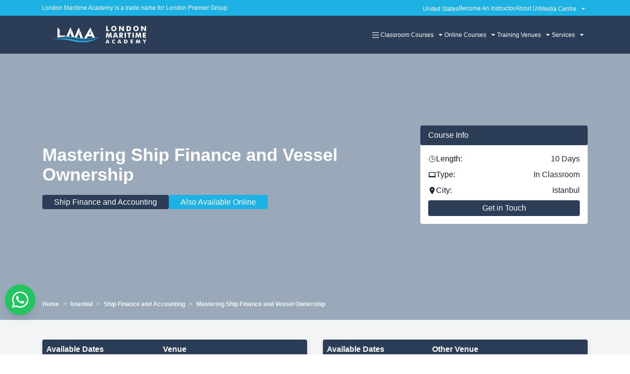

--- FILE ---
content_type: text/html; charset=utf-8
request_url: https://www.lmitac.com/istanbul/ship-finance-and-accounting/mastering-ship-finance-and-vessel-ownership
body_size: 36349
content:
<!DOCTYPE html><html lang="en"><head><meta charSet="utf-8"/><meta name="viewport" content="width=device-width, initial-scale=1"/><link rel="preload" as="image" href="/logo.png"/><link rel="preload" as="image" href="https://images.dmca.com/Badges/dmca-badge-w100-5x1-06.png?ID=3e81b32d-a602-410a-a40e-60cddc622966"/><link rel="stylesheet" href="/_next/static/css/0bac9e9307a8242b.css" data-precedence="next"/><link rel="stylesheet" href="/_next/static/css/3a8aad519483d771.css" data-precedence="next"/><link rel="stylesheet" href="/_next/static/css/661e90584160d7c0.css" data-precedence="next"/><link rel="stylesheet" href="/_next/static/css/85eae1a6394818bc.css" data-precedence="next"/><link rel="preload" as="script" fetchPriority="low" href="/_next/static/chunks/webpack-931783645add9f41.js"/><script src="/_next/static/chunks/4bd1b696-100b9d70ed4e49c1.js" async=""></script><script src="/_next/static/chunks/1255-463303121a48e9a6.js" async=""></script><script src="/_next/static/chunks/main-app-de58d17dd743073c.js" async=""></script><script src="/_next/static/chunks/1548-ec25a9e22526ecbb.js" async=""></script><script src="/_next/static/chunks/app/%5Bcategory%5D/%5Bcourse%5D/%5Bschedule%5D/loading-1c7d2471683c1cb2.js" async=""></script><script src="/_next/static/chunks/app/%5Bcategory%5D/loading-14431c7734305785.js" async=""></script><script src="/_next/static/chunks/app/loading-fecf22ca3a313b05.js" async=""></script><script src="/_next/static/chunks/8e1d74a4-98255cf76416517b.js" async=""></script><script src="/_next/static/chunks/5e22fd23-898152447876378f.js" async=""></script><script src="/_next/static/chunks/0e762574-6a76903ef4d57261.js" async=""></script><script src="/_next/static/chunks/2619-04bc32f026a0d946.js" async=""></script><script src="/_next/static/chunks/358-a51246441f1a5b92.js" async=""></script><script src="/_next/static/chunks/3088-534a9eaefa0a143d.js" async=""></script><script src="/_next/static/chunks/552-87182d1f545e2f78.js" async=""></script><script src="/_next/static/chunks/app/layout-7f669762835484c4.js" async=""></script><script src="/_next/static/chunks/9c4e2130-40047ffbbce980c7.js" async=""></script><script src="/_next/static/chunks/795d4814-7f8cab77a2666c08.js" async=""></script><script src="/_next/static/chunks/4e6af11a-f50ed9fe2441db37.js" async=""></script><script src="/_next/static/chunks/1356-55692d5ef6a323df.js" async=""></script><script src="/_next/static/chunks/7976-6d7608e75caef5f7.js" async=""></script><script src="/_next/static/chunks/7490-7f5e1f0a566de077.js" async=""></script><script src="/_next/static/chunks/6877-857b157b891c04c1.js" async=""></script><script src="/_next/static/chunks/8502-e459b59b9c9fc99d.js" async=""></script><script src="/_next/static/chunks/2376-3b973bd1753c9c93.js" async=""></script><script src="/_next/static/chunks/app/%5Bcategory%5D/%5Bcourse%5D/%5Bschedule%5D/page-4be2e4d15c714af4.js" async=""></script><link rel="preload" href="https://www.googletagmanager.com/gtag/js?id=G-SWN5BFLQCB" as="script"/><link rel="preload" href="https://images.dmca.com/Badges/DMCABadgeHelper.min.js" as="script"/><script src="/_next/static/chunks/polyfills-42372ed130431b0a.js" noModule=""></script></head><body class="
        
        antialiased mx-auto flex flex-col min-h-screen"><div hidden=""><!--$?--><template id="B:0"></template><!--/$--></div><section class="Toastify" aria-live="polite" aria-atomic="false" aria-relevant="additions text" aria-label="Notifications Alt+T"></section><div class=" w-full mx-auto fixed top-0 z-40"><div class="bg-secondary py-1 px-4"><div class="max-w-[1110px] mx-auto flex flex-col md:flex-row gap-2 md:justify-between md:items-center"><p class="text-xs text-white">London Maritime Academy is a trade name for London Premier Group</p><nav class="flex flex-wrap gap-x-4"><span class="text-white text-xs pt-1.5">United States</span><div class="relative"><a class="text-white text-xs no-underline" href="/become-an-instructor">Become An Instructor</a></div><div class="relative"><a class="text-white text-xs no-underline" href="/about">About Us</a></div><div class="relative"><div class="flex items-center cursor-pointer"><span class="text-white text-xs pt-1.5">Media Centre</span><svg stroke="currentColor" fill="currentColor" stroke-width="0" viewBox="0 0 512 512" class="text-white text-xl ml-1 font-bold pt-1.5" height="1em" width="1em" xmlns="http://www.w3.org/2000/svg"><path d="M128 192l128 128 128-128z"></path></svg></div><div class="absolute top-full mt-1 bg-primary/[.9] z-50 transition-all duration-300 ease-in-out transform w-[100px] opacity-0 -translate-y-5 invisible"><ul class="flex flex-col"><li class="py-1 px-6 border-b border-b-secondary last:border-none hover:text-secondary transition duration-200 text-left"><a class="text-xs text-white no-underline hover:text-secondary" href="/articles">Articles</a></li><li class="py-1 px-6 border-b border-b-secondary last:border-none hover:text-secondary transition duration-200 text-left"><a class="text-xs text-white no-underline hover:text-secondary" href="/news">News</a></li><li class="py-1 px-6 border-b border-b-secondary last:border-none hover:text-secondary transition duration-200 text-left"><a class="text-xs text-white no-underline hover:text-secondary" href="/gallery">Gallery</a></li></ul></div></div></nav></div></div><nav class="bg-primary w-full"><div class="max-w-custom mx-auto flex items-center justify-between py-0 px-4"><a class="no-underline" href="/"><img src="/logo.png" class="transition-all duration-300 ease-in-out max-w-[230px]" alt="Logo"/></a><div class="hidden lg:block mr-1"><ul class="flex gap-4"><div class="relative text-white group"><div class="flex items-center cursor-pointer"><svg stroke="currentColor" fill="currentColor" stroke-width="0" viewBox="0 0 16 16" class="text-white text-xl mt-0.5 ml-1" height="1em" width="1em" xmlns="http://www.w3.org/2000/svg"><path fill-rule="evenodd" d="M2.5 12a.5.5 0 0 1 .5-.5h10a.5.5 0 0 1 0 1H3a.5.5 0 0 1-.5-.5m0-4a.5.5 0 0 1 .5-.5h10a.5.5 0 0 1 0 1H3a.5.5 0 0 1-.5-.5m0-4a.5.5 0 0 1 .5-.5h10a.5.5 0 0 1 0 1H3a.5.5 0 0 1-.5-.5"></path></svg></div><ul class="absolute left-1/2 transform -translate-x-1/2 z-50 text-white mt-1 bg-primary transition-all duration-300 ease-in-out opacity-0 -translate-y-5 invisible grid gap-x-4 w-[220px]   grid-cols-1"><li class="py-3 px-2 border-b border-b-secondary last:border-none transition duration-200 text-left text-xs"><a class="flex gap-1 no-underline hover:text-secondary" href="/"><svg stroke="currentColor" fill="currentColor" stroke-width="0" viewBox="0 0 512 512" class="text-secondary mt-0.5" height="1em" width="1em" xmlns="http://www.w3.org/2000/svg"><path d="M256 8c137 0 248 111 248 248S393 504 256 504 8 393 8 256 119 8 256 8zM140 300h116v70.9c0 10.7 13 16.1 20.5 8.5l114.3-114.9c4.7-4.7 4.7-12.2 0-16.9l-114.3-115c-7.6-7.6-20.5-2.2-20.5 8.5V212H140c-6.6 0-12 5.4-12 12v64c0 6.6 5.4 12 12 12z"></path></svg>Home</a></li><li class="py-3 px-2 border-b border-b-secondary last:border-none transition duration-200 text-left text-xs"><a class="flex gap-1 no-underline hover:text-secondary" href="/contact"><svg stroke="currentColor" fill="currentColor" stroke-width="0" viewBox="0 0 512 512" class="text-secondary mt-0.5" height="1em" width="1em" xmlns="http://www.w3.org/2000/svg"><path d="M256 8c137 0 248 111 248 248S393 504 256 504 8 393 8 256 119 8 256 8zM140 300h116v70.9c0 10.7 13 16.1 20.5 8.5l114.3-114.9c4.7-4.7 4.7-12.2 0-16.9l-114.3-115c-7.6-7.6-20.5-2.2-20.5 8.5V212H140c-6.6 0-12 5.4-12 12v64c0 6.6 5.4 12 12 12z"></path></svg>Contact</a></li></ul></div><div class="relative text-white group"><div class="flex items-center cursor-pointer"><span class="text-xs pt-1">Classroom Courses</span><svg stroke="currentColor" fill="currentColor" stroke-width="0" viewBox="0 0 512 512" class="ml-1.5 mt-1" height="1em" width="1em" xmlns="http://www.w3.org/2000/svg"><path d="M128 192l128 128 128-128z"></path></svg></div><ul class="absolute left-1/2 transform -translate-x-1/2 z-50 text-white mt-1 bg-primary transition-all duration-300 ease-in-out opacity-0 -translate-y-5 invisible grid gap-x-4 w-[350px] sm:w-[500px]   grid-cols-2"><li class="py-3 px-2 border-b border-b-secondary last:border-none transition duration-200 text-left text-xs"><a class="flex gap-1 no-underline hover:text-secondary" href="/logistics-ports-terminals"><svg stroke="currentColor" fill="currentColor" stroke-width="0" viewBox="0 0 512 512" class="text-secondary mt-0.5" height="1em" width="1em" xmlns="http://www.w3.org/2000/svg"><path d="M256 8c137 0 248 111 248 248S393 504 256 504 8 393 8 256 119 8 256 8zM140 300h116v70.9c0 10.7 13 16.1 20.5 8.5l114.3-114.9c4.7-4.7 4.7-12.2 0-16.9l-114.3-115c-7.6-7.6-20.5-2.2-20.5 8.5V212H140c-6.6 0-12 5.4-12 12v64c0 6.6 5.4 12 12 12z"></path></svg>Logistics, Ports, Terminals</a></li><li class="py-3 px-2 border-b border-b-secondary last:border-none transition duration-200 text-left text-xs"><a class="flex gap-1 no-underline hover:text-secondary" href="/shipping-management"><svg stroke="currentColor" fill="currentColor" stroke-width="0" viewBox="0 0 512 512" class="text-secondary mt-0.5" height="1em" width="1em" xmlns="http://www.w3.org/2000/svg"><path d="M256 8c137 0 248 111 248 248S393 504 256 504 8 393 8 256 119 8 256 8zM140 300h116v70.9c0 10.7 13 16.1 20.5 8.5l114.3-114.9c4.7-4.7 4.7-12.2 0-16.9l-114.3-115c-7.6-7.6-20.5-2.2-20.5 8.5V212H140c-6.6 0-12 5.4-12 12v64c0 6.6 5.4 12 12 12z"></path></svg>Shipping Management</a></li><li class="py-3 px-2 border-b border-b-secondary last:border-none transition duration-200 text-left text-xs"><a class="flex gap-1 no-underline hover:text-secondary" href="/law-insurance"><svg stroke="currentColor" fill="currentColor" stroke-width="0" viewBox="0 0 512 512" class="text-secondary mt-0.5" height="1em" width="1em" xmlns="http://www.w3.org/2000/svg"><path d="M256 8c137 0 248 111 248 248S393 504 256 504 8 393 8 256 119 8 256 8zM140 300h116v70.9c0 10.7 13 16.1 20.5 8.5l114.3-114.9c4.7-4.7 4.7-12.2 0-16.9l-114.3-115c-7.6-7.6-20.5-2.2-20.5 8.5V212H140c-6.6 0-12 5.4-12 12v64c0 6.6 5.4 12 12 12z"></path></svg>Maritime Law &amp; Insurance</a></li><li class="py-3 px-2 border-b border-b-secondary last:border-none transition duration-200 text-left text-xs"><a class="flex gap-1 no-underline hover:text-secondary" href="/safety-security"><svg stroke="currentColor" fill="currentColor" stroke-width="0" viewBox="0 0 512 512" class="text-secondary mt-0.5" height="1em" width="1em" xmlns="http://www.w3.org/2000/svg"><path d="M256 8c137 0 248 111 248 248S393 504 256 504 8 393 8 256 119 8 256 8zM140 300h116v70.9c0 10.7 13 16.1 20.5 8.5l114.3-114.9c4.7-4.7 4.7-12.2 0-16.9l-114.3-115c-7.6-7.6-20.5-2.2-20.5 8.5V212H140c-6.6 0-12 5.4-12 12v64c0 6.6 5.4 12 12 12z"></path></svg>Safety &amp; Security</a></li><li class="py-3 px-2 border-b border-b-secondary last:border-none transition duration-200 text-left text-xs"><a class="flex gap-1 no-underline hover:text-secondary" href="/environment"><svg stroke="currentColor" fill="currentColor" stroke-width="0" viewBox="0 0 512 512" class="text-secondary mt-0.5" height="1em" width="1em" xmlns="http://www.w3.org/2000/svg"><path d="M256 8c137 0 248 111 248 248S393 504 256 504 8 393 8 256 119 8 256 8zM140 300h116v70.9c0 10.7 13 16.1 20.5 8.5l114.3-114.9c4.7-4.7 4.7-12.2 0-16.9l-114.3-115c-7.6-7.6-20.5-2.2-20.5 8.5V212H140c-6.6 0-12 5.4-12 12v64c0 6.6 5.4 12 12 12z"></path></svg>Marine &amp; Coastal Environments</a></li><li class="py-3 px-2 border-b border-b-secondary last:border-none transition duration-200 text-left text-xs"><a class="flex gap-1 no-underline hover:text-secondary" href="/marine-engineering"><svg stroke="currentColor" fill="currentColor" stroke-width="0" viewBox="0 0 512 512" class="text-secondary mt-0.5" height="1em" width="1em" xmlns="http://www.w3.org/2000/svg"><path d="M256 8c137 0 248 111 248 248S393 504 256 504 8 393 8 256 119 8 256 8zM140 300h116v70.9c0 10.7 13 16.1 20.5 8.5l114.3-114.9c4.7-4.7 4.7-12.2 0-16.9l-114.3-115c-7.6-7.6-20.5-2.2-20.5 8.5V212H140c-6.6 0-12 5.4-12 12v64c0 6.6 5.4 12 12 12z"></path></svg>Marine Engineering</a></li><li class="py-3 px-2 border-b border-b-secondary last:border-none transition duration-200 text-left text-xs"><a class="flex gap-1 no-underline hover:text-secondary" href="/ship-finance-and-accounting"><svg stroke="currentColor" fill="currentColor" stroke-width="0" viewBox="0 0 512 512" class="text-secondary mt-0.5" height="1em" width="1em" xmlns="http://www.w3.org/2000/svg"><path d="M256 8c137 0 248 111 248 248S393 504 256 504 8 393 8 256 119 8 256 8zM140 300h116v70.9c0 10.7 13 16.1 20.5 8.5l114.3-114.9c4.7-4.7 4.7-12.2 0-16.9l-114.3-115c-7.6-7.6-20.5-2.2-20.5 8.5V212H140c-6.6 0-12 5.4-12 12v64c0 6.6 5.4 12 12 12z"></path></svg>Ship Finance and Accounting</a></li><li class="py-3 px-2 border-b border-b-secondary last:border-none transition duration-200 text-left text-xs"><a class="flex gap-1 no-underline hover:text-secondary" href="/marine-human-element"><svg stroke="currentColor" fill="currentColor" stroke-width="0" viewBox="0 0 512 512" class="text-secondary mt-0.5" height="1em" width="1em" xmlns="http://www.w3.org/2000/svg"><path d="M256 8c137 0 248 111 248 248S393 504 256 504 8 393 8 256 119 8 256 8zM140 300h116v70.9c0 10.7 13 16.1 20.5 8.5l114.3-114.9c4.7-4.7 4.7-12.2 0-16.9l-114.3-115c-7.6-7.6-20.5-2.2-20.5 8.5V212H140c-6.6 0-12 5.4-12 12v64c0 6.6 5.4 12 12 12z"></path></svg>Marine Human Element</a></li><li class="py-3 px-2 border-b border-b-secondary last:border-none transition duration-200 text-left text-xs"><a class="flex gap-1 no-underline hover:text-secondary" href="/oil-spill-crises-management"><svg stroke="currentColor" fill="currentColor" stroke-width="0" viewBox="0 0 512 512" class="text-secondary mt-0.5" height="1em" width="1em" xmlns="http://www.w3.org/2000/svg"><path d="M256 8c137 0 248 111 248 248S393 504 256 504 8 393 8 256 119 8 256 8zM140 300h116v70.9c0 10.7 13 16.1 20.5 8.5l114.3-114.9c4.7-4.7 4.7-12.2 0-16.9l-114.3-115c-7.6-7.6-20.5-2.2-20.5 8.5V212H140c-6.6 0-12 5.4-12 12v64c0 6.6 5.4 12 12 12z"></path></svg>Oil Spill Crises Management</a></li><li class="py-3 px-2 border-b border-b-secondary last:border-none transition duration-200 text-left text-xs"><a class="flex gap-1 no-underline hover:text-secondary" href="/tankers-terminals-safe-practices"><svg stroke="currentColor" fill="currentColor" stroke-width="0" viewBox="0 0 512 512" class="text-secondary mt-0.5" height="1em" width="1em" xmlns="http://www.w3.org/2000/svg"><path d="M256 8c137 0 248 111 248 248S393 504 256 504 8 393 8 256 119 8 256 8zM140 300h116v70.9c0 10.7 13 16.1 20.5 8.5l114.3-114.9c4.7-4.7 4.7-12.2 0-16.9l-114.3-115c-7.6-7.6-20.5-2.2-20.5 8.5V212H140c-6.6 0-12 5.4-12 12v64c0 6.6 5.4 12 12 12z"></path></svg>Tankers &amp; Terminals Safe Practices</a></li><li class="py-3 px-2 border-b border-b-secondary last:border-none transition duration-200 text-left text-xs"><a class="flex gap-1 no-underline hover:text-secondary" href="/maritime-commercial-practices"><svg stroke="currentColor" fill="currentColor" stroke-width="0" viewBox="0 0 512 512" class="text-secondary mt-0.5" height="1em" width="1em" xmlns="http://www.w3.org/2000/svg"><path d="M256 8c137 0 248 111 248 248S393 504 256 504 8 393 8 256 119 8 256 8zM140 300h116v70.9c0 10.7 13 16.1 20.5 8.5l114.3-114.9c4.7-4.7 4.7-12.2 0-16.9l-114.3-115c-7.6-7.6-20.5-2.2-20.5 8.5V212H140c-6.6 0-12 5.4-12 12v64c0 6.6 5.4 12 12 12z"></path></svg>Maritime Commercial Practices</a></li><li class="py-3 px-2 border-b border-b-secondary last:border-none transition duration-200 text-left text-xs"><a class="flex gap-1 no-underline hover:text-secondary" href="/flag-and-port-state-control"><svg stroke="currentColor" fill="currentColor" stroke-width="0" viewBox="0 0 512 512" class="text-secondary mt-0.5" height="1em" width="1em" xmlns="http://www.w3.org/2000/svg"><path d="M256 8c137 0 248 111 248 248S393 504 256 504 8 393 8 256 119 8 256 8zM140 300h116v70.9c0 10.7 13 16.1 20.5 8.5l114.3-114.9c4.7-4.7 4.7-12.2 0-16.9l-114.3-115c-7.6-7.6-20.5-2.2-20.5 8.5V212H140c-6.6 0-12 5.4-12 12v64c0 6.6 5.4 12 12 12z"></path></svg>Flag &amp; Port State Control</a></li><li class="py-3 px-2 border-b border-b-secondary last:border-none transition duration-200 text-left text-xs"><a class="flex gap-1 no-underline hover:text-secondary" href="/maritime-ai"><svg stroke="currentColor" fill="currentColor" stroke-width="0" viewBox="0 0 512 512" class="text-secondary mt-0.5" height="1em" width="1em" xmlns="http://www.w3.org/2000/svg"><path d="M256 8c137 0 248 111 248 248S393 504 256 504 8 393 8 256 119 8 256 8zM140 300h116v70.9c0 10.7 13 16.1 20.5 8.5l114.3-114.9c4.7-4.7 4.7-12.2 0-16.9l-114.3-115c-7.6-7.6-20.5-2.2-20.5 8.5V212H140c-6.6 0-12 5.4-12 12v64c0 6.6 5.4 12 12 12z"></path></svg>Maritime AI</a></li><li class="py-3 px-2 border-b border-b-secondary last:border-none transition duration-200 text-left text-xs"><a class="flex gap-1 no-underline hover:text-secondary" href="/cargo-care"><svg stroke="currentColor" fill="currentColor" stroke-width="0" viewBox="0 0 512 512" class="text-secondary mt-0.5" height="1em" width="1em" xmlns="http://www.w3.org/2000/svg"><path d="M256 8c137 0 248 111 248 248S393 504 256 504 8 393 8 256 119 8 256 8zM140 300h116v70.9c0 10.7 13 16.1 20.5 8.5l114.3-114.9c4.7-4.7 4.7-12.2 0-16.9l-114.3-115c-7.6-7.6-20.5-2.2-20.5 8.5V212H140c-6.6 0-12 5.4-12 12v64c0 6.6 5.4 12 12 12z"></path></svg>Cargo Care</a></li></ul></div><div class="relative text-white group"><div class="flex items-center cursor-pointer"><span class="text-xs pt-1">Online Courses</span><svg stroke="currentColor" fill="currentColor" stroke-width="0" viewBox="0 0 512 512" class="ml-1.5 mt-1" height="1em" width="1em" xmlns="http://www.w3.org/2000/svg"><path d="M128 192l128 128 128-128z"></path></svg></div><ul class="absolute left-1/2 transform -translate-x-1/2 z-50 text-white mt-1 bg-primary transition-all duration-300 ease-in-out opacity-0 -translate-y-5 invisible grid gap-x-4 w-[350px] sm:w-[500px]   grid-cols-2"><li class="py-3 px-2 border-b border-b-secondary last:border-none transition duration-200 text-left text-xs"><a class="flex gap-1 no-underline hover:text-secondary" href="/online/logistics-ports-terminals"><svg stroke="currentColor" fill="currentColor" stroke-width="0" viewBox="0 0 512 512" class="text-secondary mt-0.5" height="1em" width="1em" xmlns="http://www.w3.org/2000/svg"><path d="M256 8c137 0 248 111 248 248S393 504 256 504 8 393 8 256 119 8 256 8zM140 300h116v70.9c0 10.7 13 16.1 20.5 8.5l114.3-114.9c4.7-4.7 4.7-12.2 0-16.9l-114.3-115c-7.6-7.6-20.5-2.2-20.5 8.5V212H140c-6.6 0-12 5.4-12 12v64c0 6.6 5.4 12 12 12z"></path></svg>Logistics, Ports, Terminals</a></li><li class="py-3 px-2 border-b border-b-secondary last:border-none transition duration-200 text-left text-xs"><a class="flex gap-1 no-underline hover:text-secondary" href="/online/shipping-management"><svg stroke="currentColor" fill="currentColor" stroke-width="0" viewBox="0 0 512 512" class="text-secondary mt-0.5" height="1em" width="1em" xmlns="http://www.w3.org/2000/svg"><path d="M256 8c137 0 248 111 248 248S393 504 256 504 8 393 8 256 119 8 256 8zM140 300h116v70.9c0 10.7 13 16.1 20.5 8.5l114.3-114.9c4.7-4.7 4.7-12.2 0-16.9l-114.3-115c-7.6-7.6-20.5-2.2-20.5 8.5V212H140c-6.6 0-12 5.4-12 12v64c0 6.6 5.4 12 12 12z"></path></svg>Shipping Management</a></li><li class="py-3 px-2 border-b border-b-secondary last:border-none transition duration-200 text-left text-xs"><a class="flex gap-1 no-underline hover:text-secondary" href="/online/law-insurance"><svg stroke="currentColor" fill="currentColor" stroke-width="0" viewBox="0 0 512 512" class="text-secondary mt-0.5" height="1em" width="1em" xmlns="http://www.w3.org/2000/svg"><path d="M256 8c137 0 248 111 248 248S393 504 256 504 8 393 8 256 119 8 256 8zM140 300h116v70.9c0 10.7 13 16.1 20.5 8.5l114.3-114.9c4.7-4.7 4.7-12.2 0-16.9l-114.3-115c-7.6-7.6-20.5-2.2-20.5 8.5V212H140c-6.6 0-12 5.4-12 12v64c0 6.6 5.4 12 12 12z"></path></svg>Maritime Law &amp; Insurance</a></li><li class="py-3 px-2 border-b border-b-secondary last:border-none transition duration-200 text-left text-xs"><a class="flex gap-1 no-underline hover:text-secondary" href="/online/safety-security"><svg stroke="currentColor" fill="currentColor" stroke-width="0" viewBox="0 0 512 512" class="text-secondary mt-0.5" height="1em" width="1em" xmlns="http://www.w3.org/2000/svg"><path d="M256 8c137 0 248 111 248 248S393 504 256 504 8 393 8 256 119 8 256 8zM140 300h116v70.9c0 10.7 13 16.1 20.5 8.5l114.3-114.9c4.7-4.7 4.7-12.2 0-16.9l-114.3-115c-7.6-7.6-20.5-2.2-20.5 8.5V212H140c-6.6 0-12 5.4-12 12v64c0 6.6 5.4 12 12 12z"></path></svg>Safety &amp; Security</a></li><li class="py-3 px-2 border-b border-b-secondary last:border-none transition duration-200 text-left text-xs"><a class="flex gap-1 no-underline hover:text-secondary" href="/online/environment"><svg stroke="currentColor" fill="currentColor" stroke-width="0" viewBox="0 0 512 512" class="text-secondary mt-0.5" height="1em" width="1em" xmlns="http://www.w3.org/2000/svg"><path d="M256 8c137 0 248 111 248 248S393 504 256 504 8 393 8 256 119 8 256 8zM140 300h116v70.9c0 10.7 13 16.1 20.5 8.5l114.3-114.9c4.7-4.7 4.7-12.2 0-16.9l-114.3-115c-7.6-7.6-20.5-2.2-20.5 8.5V212H140c-6.6 0-12 5.4-12 12v64c0 6.6 5.4 12 12 12z"></path></svg>Marine &amp; Coastal Environments</a></li><li class="py-3 px-2 border-b border-b-secondary last:border-none transition duration-200 text-left text-xs"><a class="flex gap-1 no-underline hover:text-secondary" href="/online/marine-engineering"><svg stroke="currentColor" fill="currentColor" stroke-width="0" viewBox="0 0 512 512" class="text-secondary mt-0.5" height="1em" width="1em" xmlns="http://www.w3.org/2000/svg"><path d="M256 8c137 0 248 111 248 248S393 504 256 504 8 393 8 256 119 8 256 8zM140 300h116v70.9c0 10.7 13 16.1 20.5 8.5l114.3-114.9c4.7-4.7 4.7-12.2 0-16.9l-114.3-115c-7.6-7.6-20.5-2.2-20.5 8.5V212H140c-6.6 0-12 5.4-12 12v64c0 6.6 5.4 12 12 12z"></path></svg>Marine Engineering</a></li><li class="py-3 px-2 border-b border-b-secondary last:border-none transition duration-200 text-left text-xs"><a class="flex gap-1 no-underline hover:text-secondary" href="/online/ship-finance-and-accounting"><svg stroke="currentColor" fill="currentColor" stroke-width="0" viewBox="0 0 512 512" class="text-secondary mt-0.5" height="1em" width="1em" xmlns="http://www.w3.org/2000/svg"><path d="M256 8c137 0 248 111 248 248S393 504 256 504 8 393 8 256 119 8 256 8zM140 300h116v70.9c0 10.7 13 16.1 20.5 8.5l114.3-114.9c4.7-4.7 4.7-12.2 0-16.9l-114.3-115c-7.6-7.6-20.5-2.2-20.5 8.5V212H140c-6.6 0-12 5.4-12 12v64c0 6.6 5.4 12 12 12z"></path></svg>Ship Finance and Accounting</a></li><li class="py-3 px-2 border-b border-b-secondary last:border-none transition duration-200 text-left text-xs"><a class="flex gap-1 no-underline hover:text-secondary" href="/online/marine-human-element"><svg stroke="currentColor" fill="currentColor" stroke-width="0" viewBox="0 0 512 512" class="text-secondary mt-0.5" height="1em" width="1em" xmlns="http://www.w3.org/2000/svg"><path d="M256 8c137 0 248 111 248 248S393 504 256 504 8 393 8 256 119 8 256 8zM140 300h116v70.9c0 10.7 13 16.1 20.5 8.5l114.3-114.9c4.7-4.7 4.7-12.2 0-16.9l-114.3-115c-7.6-7.6-20.5-2.2-20.5 8.5V212H140c-6.6 0-12 5.4-12 12v64c0 6.6 5.4 12 12 12z"></path></svg>Marine Human Element</a></li><li class="py-3 px-2 border-b border-b-secondary last:border-none transition duration-200 text-left text-xs"><a class="flex gap-1 no-underline hover:text-secondary" href="/online/oil-spill-crises-management"><svg stroke="currentColor" fill="currentColor" stroke-width="0" viewBox="0 0 512 512" class="text-secondary mt-0.5" height="1em" width="1em" xmlns="http://www.w3.org/2000/svg"><path d="M256 8c137 0 248 111 248 248S393 504 256 504 8 393 8 256 119 8 256 8zM140 300h116v70.9c0 10.7 13 16.1 20.5 8.5l114.3-114.9c4.7-4.7 4.7-12.2 0-16.9l-114.3-115c-7.6-7.6-20.5-2.2-20.5 8.5V212H140c-6.6 0-12 5.4-12 12v64c0 6.6 5.4 12 12 12z"></path></svg>Oil Spill Crises Management</a></li><li class="py-3 px-2 border-b border-b-secondary last:border-none transition duration-200 text-left text-xs"><a class="flex gap-1 no-underline hover:text-secondary" href="/online/tankers-terminals-safe-practices"><svg stroke="currentColor" fill="currentColor" stroke-width="0" viewBox="0 0 512 512" class="text-secondary mt-0.5" height="1em" width="1em" xmlns="http://www.w3.org/2000/svg"><path d="M256 8c137 0 248 111 248 248S393 504 256 504 8 393 8 256 119 8 256 8zM140 300h116v70.9c0 10.7 13 16.1 20.5 8.5l114.3-114.9c4.7-4.7 4.7-12.2 0-16.9l-114.3-115c-7.6-7.6-20.5-2.2-20.5 8.5V212H140c-6.6 0-12 5.4-12 12v64c0 6.6 5.4 12 12 12z"></path></svg>Tankers &amp; Terminals Safe Practices</a></li><li class="py-3 px-2 border-b border-b-secondary last:border-none transition duration-200 text-left text-xs"><a class="flex gap-1 no-underline hover:text-secondary" href="/online/maritime-commercial-practices"><svg stroke="currentColor" fill="currentColor" stroke-width="0" viewBox="0 0 512 512" class="text-secondary mt-0.5" height="1em" width="1em" xmlns="http://www.w3.org/2000/svg"><path d="M256 8c137 0 248 111 248 248S393 504 256 504 8 393 8 256 119 8 256 8zM140 300h116v70.9c0 10.7 13 16.1 20.5 8.5l114.3-114.9c4.7-4.7 4.7-12.2 0-16.9l-114.3-115c-7.6-7.6-20.5-2.2-20.5 8.5V212H140c-6.6 0-12 5.4-12 12v64c0 6.6 5.4 12 12 12z"></path></svg>Maritime Commercial Practices</a></li><li class="py-3 px-2 border-b border-b-secondary last:border-none transition duration-200 text-left text-xs"><a class="flex gap-1 no-underline hover:text-secondary" href="/online/flag-and-port-state-control"><svg stroke="currentColor" fill="currentColor" stroke-width="0" viewBox="0 0 512 512" class="text-secondary mt-0.5" height="1em" width="1em" xmlns="http://www.w3.org/2000/svg"><path d="M256 8c137 0 248 111 248 248S393 504 256 504 8 393 8 256 119 8 256 8zM140 300h116v70.9c0 10.7 13 16.1 20.5 8.5l114.3-114.9c4.7-4.7 4.7-12.2 0-16.9l-114.3-115c-7.6-7.6-20.5-2.2-20.5 8.5V212H140c-6.6 0-12 5.4-12 12v64c0 6.6 5.4 12 12 12z"></path></svg>Flag &amp; Port State Control</a></li><li class="py-3 px-2 border-b border-b-secondary last:border-none transition duration-200 text-left text-xs"><a class="flex gap-1 no-underline hover:text-secondary" href="/online/maritime-ai"><svg stroke="currentColor" fill="currentColor" stroke-width="0" viewBox="0 0 512 512" class="text-secondary mt-0.5" height="1em" width="1em" xmlns="http://www.w3.org/2000/svg"><path d="M256 8c137 0 248 111 248 248S393 504 256 504 8 393 8 256 119 8 256 8zM140 300h116v70.9c0 10.7 13 16.1 20.5 8.5l114.3-114.9c4.7-4.7 4.7-12.2 0-16.9l-114.3-115c-7.6-7.6-20.5-2.2-20.5 8.5V212H140c-6.6 0-12 5.4-12 12v64c0 6.6 5.4 12 12 12z"></path></svg>Maritime AI</a></li><li class="py-3 px-2 border-b border-b-secondary last:border-none transition duration-200 text-left text-xs"><a class="flex gap-1 no-underline hover:text-secondary" href="/online/cargo-care"><svg stroke="currentColor" fill="currentColor" stroke-width="0" viewBox="0 0 512 512" class="text-secondary mt-0.5" height="1em" width="1em" xmlns="http://www.w3.org/2000/svg"><path d="M256 8c137 0 248 111 248 248S393 504 256 504 8 393 8 256 119 8 256 8zM140 300h116v70.9c0 10.7 13 16.1 20.5 8.5l114.3-114.9c4.7-4.7 4.7-12.2 0-16.9l-114.3-115c-7.6-7.6-20.5-2.2-20.5 8.5V212H140c-6.6 0-12 5.4-12 12v64c0 6.6 5.4 12 12 12z"></path></svg>Cargo Care</a></li></ul></div><div class="relative text-white group"><div class="flex items-center cursor-pointer"><span class="text-xs pt-1">Training Venues</span><svg stroke="currentColor" fill="currentColor" stroke-width="0" viewBox="0 0 512 512" class="ml-1.5 mt-1" height="1em" width="1em" xmlns="http://www.w3.org/2000/svg"><path d="M128 192l128 128 128-128z"></path></svg></div><ul class="absolute left-1/2 transform -translate-x-1/2 z-50 text-white mt-1 bg-primary transition-all duration-300 ease-in-out opacity-0 -translate-y-5 invisible grid gap-x-4 w-[300px]   grid-cols-2"><li class="py-3 px-2 border-b border-b-secondary last:border-none transition duration-200 text-left text-xs"><a class="flex gap-1 no-underline hover:text-secondary" href="/london"><svg stroke="currentColor" fill="currentColor" stroke-width="0" viewBox="0 0 512 512" class="text-secondary mt-0.5" height="1em" width="1em" xmlns="http://www.w3.org/2000/svg"><path d="M256 8c137 0 248 111 248 248S393 504 256 504 8 393 8 256 119 8 256 8zM140 300h116v70.9c0 10.7 13 16.1 20.5 8.5l114.3-114.9c4.7-4.7 4.7-12.2 0-16.9l-114.3-115c-7.6-7.6-20.5-2.2-20.5 8.5V212H140c-6.6 0-12 5.4-12 12v64c0 6.6 5.4 12 12 12z"></path></svg>London</a></li><li class="py-3 px-2 border-b border-b-secondary last:border-none transition duration-200 text-left text-xs"><a class="flex gap-1 no-underline hover:text-secondary" href="/dubai"><svg stroke="currentColor" fill="currentColor" stroke-width="0" viewBox="0 0 512 512" class="text-secondary mt-0.5" height="1em" width="1em" xmlns="http://www.w3.org/2000/svg"><path d="M256 8c137 0 248 111 248 248S393 504 256 504 8 393 8 256 119 8 256 8zM140 300h116v70.9c0 10.7 13 16.1 20.5 8.5l114.3-114.9c4.7-4.7 4.7-12.2 0-16.9l-114.3-115c-7.6-7.6-20.5-2.2-20.5 8.5V212H140c-6.6 0-12 5.4-12 12v64c0 6.6 5.4 12 12 12z"></path></svg>Dubai</a></li><li class="py-3 px-2 border-b border-b-secondary last:border-none transition duration-200 text-left text-xs"><a class="flex gap-1 no-underline hover:text-secondary" href="/istanbul"><svg stroke="currentColor" fill="currentColor" stroke-width="0" viewBox="0 0 512 512" class="text-secondary mt-0.5" height="1em" width="1em" xmlns="http://www.w3.org/2000/svg"><path d="M256 8c137 0 248 111 248 248S393 504 256 504 8 393 8 256 119 8 256 8zM140 300h116v70.9c0 10.7 13 16.1 20.5 8.5l114.3-114.9c4.7-4.7 4.7-12.2 0-16.9l-114.3-115c-7.6-7.6-20.5-2.2-20.5 8.5V212H140c-6.6 0-12 5.4-12 12v64c0 6.6 5.4 12 12 12z"></path></svg>Istanbul</a></li><li class="py-3 px-2 border-b border-b-secondary last:border-none transition duration-200 text-left text-xs"><a class="flex gap-1 no-underline hover:text-secondary" href="/athens"><svg stroke="currentColor" fill="currentColor" stroke-width="0" viewBox="0 0 512 512" class="text-secondary mt-0.5" height="1em" width="1em" xmlns="http://www.w3.org/2000/svg"><path d="M256 8c137 0 248 111 248 248S393 504 256 504 8 393 8 256 119 8 256 8zM140 300h116v70.9c0 10.7 13 16.1 20.5 8.5l114.3-114.9c4.7-4.7 4.7-12.2 0-16.9l-114.3-115c-7.6-7.6-20.5-2.2-20.5 8.5V212H140c-6.6 0-12 5.4-12 12v64c0 6.6 5.4 12 12 12z"></path></svg>Athens</a></li><li class="py-3 px-2 border-b border-b-secondary last:border-none transition duration-200 text-left text-xs"><a class="flex gap-1 no-underline hover:text-secondary" href="/amsterdam"><svg stroke="currentColor" fill="currentColor" stroke-width="0" viewBox="0 0 512 512" class="text-secondary mt-0.5" height="1em" width="1em" xmlns="http://www.w3.org/2000/svg"><path d="M256 8c137 0 248 111 248 248S393 504 256 504 8 393 8 256 119 8 256 8zM140 300h116v70.9c0 10.7 13 16.1 20.5 8.5l114.3-114.9c4.7-4.7 4.7-12.2 0-16.9l-114.3-115c-7.6-7.6-20.5-2.2-20.5 8.5V212H140c-6.6 0-12 5.4-12 12v64c0 6.6 5.4 12 12 12z"></path></svg>Amsterdam</a></li><li class="py-3 px-2 border-b border-b-secondary last:border-none transition duration-200 text-left text-xs"><a class="flex gap-1 no-underline hover:text-secondary" href="/barcelona"><svg stroke="currentColor" fill="currentColor" stroke-width="0" viewBox="0 0 512 512" class="text-secondary mt-0.5" height="1em" width="1em" xmlns="http://www.w3.org/2000/svg"><path d="M256 8c137 0 248 111 248 248S393 504 256 504 8 393 8 256 119 8 256 8zM140 300h116v70.9c0 10.7 13 16.1 20.5 8.5l114.3-114.9c4.7-4.7 4.7-12.2 0-16.9l-114.3-115c-7.6-7.6-20.5-2.2-20.5 8.5V212H140c-6.6 0-12 5.4-12 12v64c0 6.6 5.4 12 12 12z"></path></svg>Barcelona</a></li><li class="py-3 px-2 border-b border-b-secondary last:border-none transition duration-200 text-left text-xs"><a class="flex gap-1 no-underline hover:text-secondary" href="/singapore"><svg stroke="currentColor" fill="currentColor" stroke-width="0" viewBox="0 0 512 512" class="text-secondary mt-0.5" height="1em" width="1em" xmlns="http://www.w3.org/2000/svg"><path d="M256 8c137 0 248 111 248 248S393 504 256 504 8 393 8 256 119 8 256 8zM140 300h116v70.9c0 10.7 13 16.1 20.5 8.5l114.3-114.9c4.7-4.7 4.7-12.2 0-16.9l-114.3-115c-7.6-7.6-20.5-2.2-20.5 8.5V212H140c-6.6 0-12 5.4-12 12v64c0 6.6 5.4 12 12 12z"></path></svg>Singapore</a></li><li class="py-3 px-2 border-b border-b-secondary last:border-none transition duration-200 text-left text-xs"><a class="flex gap-1 no-underline hover:text-secondary" href="/kuala-lumpur"><svg stroke="currentColor" fill="currentColor" stroke-width="0" viewBox="0 0 512 512" class="text-secondary mt-0.5" height="1em" width="1em" xmlns="http://www.w3.org/2000/svg"><path d="M256 8c137 0 248 111 248 248S393 504 256 504 8 393 8 256 119 8 256 8zM140 300h116v70.9c0 10.7 13 16.1 20.5 8.5l114.3-114.9c4.7-4.7 4.7-12.2 0-16.9l-114.3-115c-7.6-7.6-20.5-2.2-20.5 8.5V212H140c-6.6 0-12 5.4-12 12v64c0 6.6 5.4 12 12 12z"></path></svg>Kuala lumpur</a></li></ul></div><div class="relative text-white group"><div class="flex items-center cursor-pointer"><span class="text-xs pt-1">Services</span><svg stroke="currentColor" fill="currentColor" stroke-width="0" viewBox="0 0 512 512" class="ml-1.5 mt-1" height="1em" width="1em" xmlns="http://www.w3.org/2000/svg"><path d="M128 192l128 128 128-128z"></path></svg></div><ul class="absolute left-1/2 transform -translate-x-1/2 z-50 text-white mt-1 bg-primary transition-all duration-300 ease-in-out opacity-0 -translate-y-5 invisible grid gap-x-4 w-[180px]   grid-cols-1"><li class="py-3 px-2 border-b border-b-secondary last:border-none transition duration-200 text-left text-xs"><a class="flex gap-1 no-underline hover:text-secondary" href="/in-house-training"><svg stroke="currentColor" fill="currentColor" stroke-width="0" viewBox="0 0 512 512" class="text-secondary mt-0.5" height="1em" width="1em" xmlns="http://www.w3.org/2000/svg"><path d="M256 8c137 0 248 111 248 248S393 504 256 504 8 393 8 256 119 8 256 8zM140 300h116v70.9c0 10.7 13 16.1 20.5 8.5l114.3-114.9c4.7-4.7 4.7-12.2 0-16.9l-114.3-115c-7.6-7.6-20.5-2.2-20.5 8.5V212H140c-6.6 0-12 5.4-12 12v64c0 6.6 5.4 12 12 12z"></path></svg>In-House Training</a></li><li class="py-3 px-2 border-b border-b-secondary last:border-none transition duration-200 text-left text-xs"><a class="flex gap-1 no-underline hover:text-secondary" href="/customise-your-course"><svg stroke="currentColor" fill="currentColor" stroke-width="0" viewBox="0 0 512 512" class="text-secondary mt-0.5" height="1em" width="1em" xmlns="http://www.w3.org/2000/svg"><path d="M256 8c137 0 248 111 248 248S393 504 256 504 8 393 8 256 119 8 256 8zM140 300h116v70.9c0 10.7 13 16.1 20.5 8.5l114.3-114.9c4.7-4.7 4.7-12.2 0-16.9l-114.3-115c-7.6-7.6-20.5-2.2-20.5 8.5V212H140c-6.6 0-12 5.4-12 12v64c0 6.6 5.4 12 12 12z"></path></svg>Customize Your Course</a></li><li class="py-3 px-2 border-b border-b-secondary last:border-none transition duration-200 text-left text-xs"><a class="flex gap-1 no-underline hover:text-secondary" href="/consulting-services"><svg stroke="currentColor" fill="currentColor" stroke-width="0" viewBox="0 0 512 512" class="text-secondary mt-0.5" height="1em" width="1em" xmlns="http://www.w3.org/2000/svg"><path d="M256 8c137 0 248 111 248 248S393 504 256 504 8 393 8 256 119 8 256 8zM140 300h116v70.9c0 10.7 13 16.1 20.5 8.5l114.3-114.9c4.7-4.7 4.7-12.2 0-16.9l-114.3-115c-7.6-7.6-20.5-2.2-20.5 8.5V212H140c-6.6 0-12 5.4-12 12v64c0 6.6 5.4 12 12 12z"></path></svg>Consulting</a></li></ul></div></ul></div><button type="button" class="inline-flex items-center w-10 h-10 justify-center mx-2 text-gray-500 rounded-lg lg:hidden border" aria-expanded="false"><span class="sr-only">Open main menu</span><svg class="w-5 h-5" xmlns="http://www.w3.org/2000/svg" fill="none" viewBox="0 0 17 14"><path stroke="currentColor" stroke-linecap="round" stroke-linejoin="round" stroke-width="2" d="M1 1h15M1 7h15M1 13h15"></path></svg></button></div></nav></div><main class="flex-1"><!--$?--><template id="B:1"></template><div class="w-full mx-auto p-6 max-w-custom min-h-screen" style="opacity:0"><div class="flex flex-col md:flex-row gap-8 min-h-[500px] pt-32 pb-12 justify-center items-center"><div class="w-full md:w-2/3 space-y-5"><div class="h-10 bg-gray-200 rounded w-3/4"></div><div class="h-4 bg-gray-200 rounded w-full"></div><div class="h-4 bg-gray-200 rounded w-2/3"></div></div><div class="w-full md:w-1/3 bg-gray-100 rounded-xl h-48 animate-pulse"></div></div><div class="flex flex-col md:flex-row gap-8 pt-32 pb-12 justify-center items-center"><div class="w-full space-y-5"><div class="h-10 bg-gray-200 rounded w-3/4"></div><div class="h-4 bg-gray-200 rounded w-full"></div><div class="h-4 bg-gray-200 rounded w-2/3"></div><div class="h-4 bg-gray-200 rounded w-full"></div><div class="h-4 bg-gray-200 rounded w-2/3"></div><div class="h-4 bg-gray-200 rounded w-full"></div><div class="h-4 bg-gray-200 rounded w-2/3"></div></div></div></div><!--/$--></main><div class="bg-primary w-full h-full px-4"><div class="flex flex-col-reverse md:flex-row justify-between mx-auto text-white pt-8 max-w-custom w-full gap-2"><div class="flex md:justify-start items-center w-full mt-5 md:mt-0"><a href="/"><img src="/logo.png" loading="lazy" class="max-w-[200px]" alt="Logo"/></a></div><div class="w-full"><div class="w-full max-w-screen-sm"><p class="text-secondary mb-2 font-bold text-sm">Subscribe to our newsletter</p><form><div class="items-center mx-auto mb-3 w-full flex space-y-0"><div class="relative w-full"><label for="email" class="hidden mb-2 text-sm font-medium text-gray-900 ">Email address</label><div class="flex absolute inset-y-0 left-0 items-center pl-3 pointer-events-none"><svg class="w-5 h-5 text-gray-500 " fill="currentColor" viewBox="0 0 20 20" xmlns="http://www.w3.org/2000/svg"><path d="M2.003 5.884L10 9.882l7.997-3.998A2 2 0 0016 4H4a2 2 0 00-1.997 1.884z"></path><path d="M18 8.118l-8 4-8-4V14a2 2 0 002 2h12a2 2 0 002-2V8.118z"></path></svg></div><input class="block p-3 pl-10 w-full text-sm text-gray-900 bg-gray-50 rounded-none rounded-l outline-none" placeholder="Enter your email" type="email" id="email" required="" value=""/></div><div><button class="py-3 px-5 w-full text-sm font-medium text-center text-white cursor-pointer bg-primary-700 border-primary-600 rounded-none rounded-r  disabled:bg-secondary/80 bg-secondary disabled:cursor-not-allowed hover:bg-secondary/90">Subscribe</button></div></div><div class="flex justify-center items-start flex-wrap text-[#999]" style="font-size:9px">This site is protected by reCAPTCHA and the Google <span><a target="_blank" class=" text-bluePro underline" href="https://policies.google.com/privacy">Privacy Policy</a></span> and <span><a target="_blank" class=" text-bluePro underline" href="https://policies.google.com/terms">Terms of Service</a></span> apply.</div></form></div></div></div><div class="max-w-custom mx-auto py-0 text-white h-full flex flex-col md:flex-row border-b border-b-white"><div class="grid grid-cols-1 md:grid-cols-2 gap-4 py-8 w-full text-xs/5"><div class="mb-2"><a class="text-sm mb-3 font-bold uppercase text-secondary" href="/location/https://share.google/DpVpFaF8PNyN9J5L2">DUBAI OFFICE</a><div class="flex gap-x-2 mb-0"><svg stroke="currentColor" fill="currentColor" stroke-width="0" viewBox="0 0 512 512" class="mt-1 text-sm" height="1em" width="1em" xmlns="http://www.w3.org/2000/svg"><circle cx="256" cy="192" r="32"></circle><path d="M256 32c-88.22 0-160 68.65-160 153 0 40.17 18.31 93.59 54.42 158.78 29 52.34 62.55 99.67 80 123.22a31.75 31.75 0 0 0 51.22 0c17.42-23.55 51-70.88 80-123.22C397.69 278.61 416 225.19 416 185c0-84.35-71.78-153-160-153zm0 224a64 64 0 1 1 64-64 64.07 64.07 0 0 1-64 64z"></path></svg><div class="!bg-transparent !text-white footer-styling"><p>Business Bay, ParkLane Tower, Offices 718 - 719</p></div></div><p class="flex gap-x-2 mb-0"><svg stroke="currentColor" fill="currentColor" stroke-width="0" viewBox="0 0 512 512" class="mt-1" height="1em" width="1em" xmlns="http://www.w3.org/2000/svg"><path d="M493.4 24.6l-104-24c-11.3-2.6-22.9 3.3-27.5 13.9l-48 112c-4.2 9.8-1.4 21.3 6.9 28l60.6 49.6c-36 76.7-98.9 140.5-177.2 177.2l-49.6-60.6c-6.8-8.3-18.2-11.1-28-6.9l-112 48C3.9 366.5-2 378.1.6 389.4l24 104C27.1 504.2 36.7 512 48 512c256.1 0 464-207.5 464-464 0-11.2-7.7-20.9-18.6-23.4z"></path></svg>+971 43880094</p><p class="flex gap-2"> <svg stroke="currentColor" fill="currentColor" stroke-width="0" viewBox="0 0 24 24" class="mt-1 text-sm" height="1em" width="1em" xmlns="http://www.w3.org/2000/svg"><path fill="none" d="M0 0h24v24H0z"></path><path d="M20 4H4c-1.1 0-1.99.9-1.99 2L2 18c0 1.1.9 2 2 2h16c1.1 0 2-.9 2-2V6c0-1.1-.9-2-2-2zm0 4-8 5-8-5V6l8 5 8-5v2z"></path></svg> <!-- -->Info@lmitac.com</p></div><div class="mb-2"><a class="text-sm mb-3 font-bold uppercase text-secondary" href="/location/https://share.google/ZWVYjHXqWLEZk0ZJc">LONDON HEAD OFFICE</a><div class="flex gap-x-2 mb-0"><svg stroke="currentColor" fill="currentColor" stroke-width="0" viewBox="0 0 512 512" class="mt-1 text-sm" height="1em" width="1em" xmlns="http://www.w3.org/2000/svg"><circle cx="256" cy="192" r="32"></circle><path d="M256 32c-88.22 0-160 68.65-160 153 0 40.17 18.31 93.59 54.42 158.78 29 52.34 62.55 99.67 80 123.22a31.75 31.75 0 0 0 51.22 0c17.42-23.55 51-70.88 80-123.22C397.69 278.61 416 225.19 416 185c0-84.35-71.78-153-160-153zm0 224a64 64 0 1 1 64-64 64.07 64.07 0 0 1-64 64z"></path></svg><div class="!bg-transparent !text-white footer-styling"><p>14 Cambridge Court, 210</p><p>Shepherds Bush Road</p><p>London, W6 7NJ</p></div></div><p class="flex gap-x-2 mb-0"><svg stroke="currentColor" fill="currentColor" stroke-width="0" viewBox="0 0 512 512" class="mt-1" height="1em" width="1em" xmlns="http://www.w3.org/2000/svg"><path d="M493.4 24.6l-104-24c-11.3-2.6-22.9 3.3-27.5 13.9l-48 112c-4.2 9.8-1.4 21.3 6.9 28l60.6 49.6c-36 76.7-98.9 140.5-177.2 177.2l-49.6-60.6c-6.8-8.3-18.2-11.1-28-6.9l-112 48C3.9 366.5-2 378.1.6 389.4l24 104C27.1 504.2 36.7 512 48 512c256.1 0 464-207.5 464-464 0-11.2-7.7-20.9-18.6-23.4z"></path></svg>+44 20 36 916 970</p><p class="flex gap-2"> <svg stroke="currentColor" fill="currentColor" stroke-width="0" viewBox="0 0 24 24" class="mt-1 text-sm" height="1em" width="1em" xmlns="http://www.w3.org/2000/svg"><path fill="none" d="M0 0h24v24H0z"></path><path d="M20 4H4c-1.1 0-1.99.9-1.99 2L2 18c0 1.1.9 2 2 2h16c1.1 0 2-.9 2-2V6c0-1.1-.9-2-2-2zm0 4-8 5-8-5V6l8 5 8-5v2z"></path></svg> <!-- -->Info@lmitac.com</p></div></div></div><div class="text-center py-8 text-white flex flex-col justify-center items-center space-y-2 text-xs/5 max-w-[900px] mx-auto pb-3"><div><div class="flex gap-2"><a href="https://www.facebook.com/LMAUKTraining"><div class="p-2  text-white hover:text-secondary text-base"><svg stroke="currentColor" fill="currentColor" stroke-width="0" viewBox="0 0 320 512" height="1em" width="1em" xmlns="http://www.w3.org/2000/svg"><path d="M279.14 288l14.22-92.66h-88.91v-60.13c0-25.35 12.42-50.06 52.24-50.06h40.42V6.26S260.43 0 225.36 0c-73.22 0-121.08 44.38-121.08 124.72v70.62H22.89V288h81.39v224h100.17V288z"></path></svg></div></a><a href="https://www.instagram.com/lmauktraining/"><div class="p-2  text-white hover:text-secondary text-base"><svg stroke="currentColor" fill="currentColor" stroke-width="0" viewBox="0 0 448 512" height="1em" width="1em" xmlns="http://www.w3.org/2000/svg"><path d="M224.1 141c-63.6 0-114.9 51.3-114.9 114.9s51.3 114.9 114.9 114.9S339 319.5 339 255.9 287.7 141 224.1 141zm0 189.6c-41.1 0-74.7-33.5-74.7-74.7s33.5-74.7 74.7-74.7 74.7 33.5 74.7 74.7-33.6 74.7-74.7 74.7zm146.4-194.3c0 14.9-12 26.8-26.8 26.8-14.9 0-26.8-12-26.8-26.8s12-26.8 26.8-26.8 26.8 12 26.8 26.8zm76.1 27.2c-1.7-35.9-9.9-67.7-36.2-93.9-26.2-26.2-58-34.4-93.9-36.2-37-2.1-147.9-2.1-184.9 0-35.8 1.7-67.6 9.9-93.9 36.1s-34.4 58-36.2 93.9c-2.1 37-2.1 147.9 0 184.9 1.7 35.9 9.9 67.7 36.2 93.9s58 34.4 93.9 36.2c37 2.1 147.9 2.1 184.9 0 35.9-1.7 67.7-9.9 93.9-36.2 26.2-26.2 34.4-58 36.2-93.9 2.1-37 2.1-147.8 0-184.8zM398.8 388c-7.8 19.6-22.9 34.7-42.6 42.6-29.5 11.7-99.5 9-132.1 9s-102.7 2.6-132.1-9c-19.6-7.8-34.7-22.9-42.6-42.6-11.7-29.5-9-99.5-9-132.1s-2.6-102.7 9-132.1c7.8-19.6 22.9-34.7 42.6-42.6 29.5-11.7 99.5-9 132.1-9s102.7-2.6 132.1 9c19.6 7.8 34.7 22.9 42.6 42.6 11.7 29.5 9 99.5 9 132.1s2.7 102.7-9 132.1z"></path></svg></div></a><a href="https://wa.me/442080900464" target="_blank" rel="noopener noreferrer"><div class="p-2  text-white hover:text-secondary text-base"><svg stroke="currentColor" fill="currentColor" stroke-width="0" viewBox="0 0 448 512" height="1em" width="1em" xmlns="http://www.w3.org/2000/svg"><path d="M380.9 97.1C339 55.1 283.2 32 223.9 32c-122.4 0-222 99.6-222 222 0 39.1 10.2 77.3 29.6 111L0 480l117.7-30.9c32.4 17.7 68.9 27 106.1 27h.1c122.3 0 224.1-99.6 224.1-222 0-59.3-25.2-115-67.1-157zm-157 341.6c-33.2 0-65.7-8.9-94-25.7l-6.7-4-69.8 18.3L72 359.2l-4.4-7c-18.5-29.4-28.2-63.3-28.2-98.2 0-101.7 82.8-184.5 184.6-184.5 49.3 0 95.6 19.2 130.4 54.1 34.8 34.9 56.2 81.2 56.1 130.5 0 101.8-84.9 184.6-186.6 184.6zm101.2-138.2c-5.5-2.8-32.8-16.2-37.9-18-5.1-1.9-8.8-2.8-12.5 2.8-3.7 5.6-14.3 18-17.6 21.8-3.2 3.7-6.5 4.2-12 1.4-32.6-16.3-54-29.1-75.5-66-5.7-9.8 5.7-9.1 16.3-30.3 1.8-3.7.9-6.9-.5-9.7-1.4-2.8-12.5-30.1-17.1-41.2-4.5-10.8-9.1-9.3-12.5-9.5-3.2-.2-6.9-.2-10.6-.2-3.7 0-9.7 1.4-14.8 6.9-5.1 5.6-19.4 19-19.4 46.3 0 27.3 19.9 53.7 22.6 57.4 2.8 3.7 39.1 59.7 94.8 83.8 35.2 15.2 49 16.5 66.6 13.9 10.7-1.6 32.8-13.4 37.4-26.4 4.6-13 4.6-24.1 3.2-26.4-1.3-2.5-5-3.9-10.5-6.6z"></path></svg></div></a><a href="https://twitter.com/LMAUKTraining"><div class="p-2  text-white hover:text-secondary text-base"><svg stroke="currentColor" fill="currentColor" stroke-width="0" viewBox="0 0 24 24" height="1em" width="1em" xmlns="http://www.w3.org/2000/svg"><path fill-rule="evenodd" d="M24,4.3086 C23.117,4.7006 22.168,4.9646 21.172,5.0836 C22.188,4.4746 22.969,3.5096 23.337,2.3596 C22.386,2.9246 21.332,3.3336 20.21,3.5556 C19.312,2.5976 18.032,1.9996 16.616,1.9996 C13.897,1.9996 11.692,4.2046 11.692,6.9236 C11.692,7.3096 11.736,7.6856 11.82,8.0456 C7.728,7.8406 4.099,5.8806 1.671,2.9006 C1.247,3.6286 1.004,4.4736 1.004,5.3766 C1.004,7.0846 1.873,8.5926 3.195,9.4756 C2.388,9.4486 1.628,9.2276 0.964,8.8596 L0.964,8.9206 C0.964,11.3066 2.661,13.2966 4.914,13.7486 C4.501,13.8626 4.065,13.9216 3.617,13.9216 C3.299,13.9216 2.991,13.8906 2.69,13.8336 C3.317,15.7896 5.135,17.2136 7.29,17.2536 C5.604,18.5736 3.481,19.3606 1.175,19.3606 C0.777,19.3606 0.385,19.3376 0,19.2926 C2.179,20.6886 4.767,21.5046 7.548,21.5046 C16.605,21.5046 21.557,14.0016 21.557,7.4946 C21.557,7.2816 21.552,7.0696 21.543,6.8586 C22.505,6.1636 23.34,5.2966 24,4.3086"></path></svg></div></a><a href="https://www.linkedin.com/company/lma-training/"><div class="p-2  text-white hover:text-secondary text-base"><svg stroke="currentColor" fill="currentColor" stroke-width="0" viewBox="0 0 448 512" height="1em" width="1em" xmlns="http://www.w3.org/2000/svg"><path d="M416 32H31.9C14.3 32 0 46.5 0 64.3v383.4C0 465.5 14.3 480 31.9 480H416c17.6 0 32-14.5 32-32.3V64.3c0-17.8-14.4-32.3-32-32.3zM135.4 416H69V202.2h66.5V416zm-33.2-243c-21.3 0-38.5-17.3-38.5-38.5S80.9 96 102.2 96c21.2 0 38.5 17.3 38.5 38.5 0 21.3-17.2 38.5-38.5 38.5zm282.1 243h-66.4V312c0-24.8-.5-56.7-34.5-56.7-34.6 0-39.9 27-39.9 54.9V416h-66.4V202.2h63.7v29.2h.9c8.9-16.8 30.6-34.5 62.9-34.5 67.2 0 79.7 44.3 79.7 101.9V416z"></path></svg></div></a></div></div><div class="flex flex-col text-center"><div>Copyright © <!-- -->2026<!-- --> lmitac.com All Rights Reserved.<a class="hover:text-secondary" href="/contact"> <!-- -->Contact<!-- --> </a>-<!-- --> <a class="hover:text-secondary" href="/terms-and-conditions">Terms and Conditions</a> <!-- -->-<!-- --> <a class="hover:text-secondary" href="/privacy-policy">Privacy Policy</a> <!-- -->-<!-- --> <a class="hover:text-secondary" href="/quality-policy">Quality Policy</a> <!-- -->-<!-- --> <a class="hover:text-secondary" href="/become-an-instructor">Become an instructor</a> <!-- -->-<!-- --> <a class="hover:text-secondary" href="/positions">Vacancies</a> <!-- -->-<!-- --> <a class="hover:text-secondary" href="/">Sitemap</a></div>London Maritime Academy is a trade name for London Premier Group</div></div><div class="w-full justify-center flex mx-auto pb-5"><a href="https://www.dmca.com/r/9je1jgm" title="DMCA.com Protection Status" class="dmca-badge" target="blank"><img src="https://images.dmca.com/Badges/dmca-badge-w100-5x1-06.png?ID=3e81b32d-a602-410a-a40e-60cddc622966" alt="DMCA.com Protection Status"/></a></div><div class="w-full mb-4 text-left text-white text-xs opacity-80">version: <!-- -->2.9.0</div></div><div class="w-full justify-start ml-2.5"><a href="https://wa.me/442080900464" target="_blank" rel="noopener noreferrer" class="fixed bottom-20 z-30 bg-green-500 p-3 rounded-full shadow-lg text-white"><svg stroke="currentColor" fill="currentColor" stroke-width="0" viewBox="0 0 448 512" height="38" width="38" xmlns="http://www.w3.org/2000/svg"><path d="M380.9 97.1C339 55.1 283.2 32 223.9 32c-122.4 0-222 99.6-222 222 0 39.1 10.2 77.3 29.6 111L0 480l117.7-30.9c32.4 17.7 68.9 27 106.1 27h.1c122.3 0 224.1-99.6 224.1-222 0-59.3-25.2-115-67.1-157zm-157 341.6c-33.2 0-65.7-8.9-94-25.7l-6.7-4-69.8 18.3L72 359.2l-4.4-7c-18.5-29.4-28.2-63.3-28.2-98.2 0-101.7 82.8-184.5 184.6-184.5 49.3 0 95.6 19.2 130.4 54.1 34.8 34.9 56.2 81.2 56.1 130.5 0 101.8-84.9 184.6-186.6 184.6zm101.2-138.2c-5.5-2.8-32.8-16.2-37.9-18-5.1-1.9-8.8-2.8-12.5 2.8-3.7 5.6-14.3 18-17.6 21.8-3.2 3.7-6.5 4.2-12 1.4-32.6-16.3-54-29.1-75.5-66-5.7-9.8 5.7-9.1 16.3-30.3 1.8-3.7.9-6.9-.5-9.7-1.4-2.8-12.5-30.1-17.1-41.2-4.5-10.8-9.1-9.3-12.5-9.5-3.2-.2-6.9-.2-10.6-.2-3.7 0-9.7 1.4-14.8 6.9-5.1 5.6-19.4 19-19.4 46.3 0 27.3 19.9 53.7 22.6 57.4 2.8 3.7 39.1 59.7 94.8 83.8 35.2 15.2 49 16.5 66.6 13.9 10.7-1.6 32.8-13.4 37.4-26.4 4.6-13 4.6-24.1 3.2-26.4-1.3-2.5-5-3.9-10.5-6.6z"></path></svg></a></div><script>(self.__next_s=self.__next_s||[]).push([0,{"children":"\n      try {\n        var $zoho = window.$zoho || {};\n        $zoho.salesiq = $zoho.salesiq || {\n          widgetcode: \"792facbea01d90edb3a0765f1623c56f1ad88d31ae3f0dad09a16188918658f0\",\n          values: {},\n          ready: function () {}\n        };\n        window.$zoho = $zoho;\n\n        var d = document;\n        var s = d.createElement(\"script\");\n        s.type = \"text/javascript\";\n        s.id = \"zsiqscript\";\n        s.defer = true;\n        s.src = \"https://salesiq.zoho.com/widget\";\n        var t = d.getElementsByTagName(\"script\")[0];\n        t.parentNode.insertBefore(s, t);\n\n        if (!document.getElementById('zsiqwidget')) {\n          var widgetDiv = d.createElement(\"div\");\n          widgetDiv.id = \"zsiqwidget\";\n          d.body.appendChild(widgetDiv);\n        }\n\n        // Example safe widget button handling\n        var widgetButton = document.getElementById(\"zsiq_floatmain\");\n        if (widgetButton) {\n          widgetButton.style.left = '10px'; \n          widgetButton.style.bottom = '12px';\n          widgetButton.style.position = 'fixed';\n        }\n      } catch (e) {\n        console.error(\"Zoho widget load failed:\", e);\n      }\n    ","id":"zoho-salesiq"}])</script><script>requestAnimationFrame(function(){$RT=performance.now()});</script><script src="/_next/static/chunks/webpack-931783645add9f41.js" id="_R_" async=""></script><div hidden id="S:1"><!--$--><!--$?--><template id="B:2"></template><div class="w-full space-y-8 mt-[80px]" style="opacity:0"><div class=" min-h-[500px]  pt-36 pb-12 bg-gray-50/50"><div class="mx-auto max-w-custom w-full flex flex-col md:flex-row gap-8 h-full items-center justify-center"><div class="w-full md:w-2/3 space-y-4"><div class="h-10 bg-gray-200/50 rounded w-3/4"></div><div class="h-4 bg-gray-200/50 rounded w-full"></div><div class="h-4 bg-gray-200/50 rounded w-5/6"></div></div><div class="w-full md:w-1/3 backdrop-blur-md bg-white/30 p-6 rounded-lg"><div class="h-6 bg-gray-200/50 rounded w-full mb-4"></div><div class="space-y-3"><div class="h-3 bg-gray-200/50 rounded w-full"></div><div class="h-3 bg-gray-200/50 rounded w-full"></div><div class="h-3 bg-gray-200/50 rounded w-full"></div><div class="h-3 bg-gray-200/50 rounded w-full"></div></div></div></div></div><div class="grid grid-cols-1 lg:grid-cols-2 gap-6 max-w-custom mx-auto"><div class="backdrop-blur-md bg-white/30 rounded-lg overflow-hidden"><div class="p-4 border-b border-gray-200/50"><div class="h-6 bg-gray-200/50 rounded w-1/2"></div></div><div class="p-4 space-y-3"><div class="flex justify-between"><div class="h-4 bg-gray-200/50 rounded w-1/3"></div><div class="h-4 bg-gray-200/50 rounded w-1/4"></div></div><div class="flex justify-between"><div class="h-4 bg-gray-200/50 rounded w-1/3"></div><div class="h-4 bg-gray-200/50 rounded w-1/4"></div></div><div class="flex justify-between"><div class="h-4 bg-gray-200/50 rounded w-1/3"></div><div class="h-4 bg-gray-200/50 rounded w-1/4"></div></div><div class="flex justify-between"><div class="h-4 bg-gray-200/50 rounded w-1/3"></div><div class="h-4 bg-gray-200/50 rounded w-1/4"></div></div><div class="flex justify-between"><div class="h-4 bg-gray-200/50 rounded w-1/3"></div><div class="h-4 bg-gray-200/50 rounded w-1/4"></div></div></div></div><div class="backdrop-blur-md bg-white/30 rounded-lg overflow-hidden"><div class="p-4 border-b border-gray-200/50"><div class="h-6 bg-gray-200/50 rounded w-1/2"></div></div><div class="p-4 space-y-3"><div class="flex justify-between"><div class="h-4 bg-gray-200/50 rounded w-1/3"></div><div class="h-4 bg-gray-200/50 rounded w-1/4"></div></div><div class="flex justify-between"><div class="h-4 bg-gray-200/50 rounded w-1/3"></div><div class="h-4 bg-gray-200/50 rounded w-1/4"></div></div><div class="flex justify-between"><div class="h-4 bg-gray-200/50 rounded w-1/3"></div><div class="h-4 bg-gray-200/50 rounded w-1/4"></div></div><div class="flex justify-between"><div class="h-4 bg-gray-200/50 rounded w-1/3"></div><div class="h-4 bg-gray-200/50 rounded w-1/4"></div></div><div class="flex justify-between"><div class="h-4 bg-gray-200/50 rounded w-1/3"></div><div class="h-4 bg-gray-200/50 rounded w-1/4"></div></div></div></div></div><div class="grid grid-cols-1 md:grid-cols-2 gap-8 items-start max-w-custom mx-auto"><div class="space-y-3"><div class="h-4 bg-gray-200/50 rounded" style="width:100%"></div><div class="h-4 bg-gray-200/50 rounded" style="width:90%"></div><div class="h-4 bg-gray-200/50 rounded" style="width:80%"></div><div class="h-4 bg-gray-200/50 rounded" style="width:70%"></div></div><div class="backdrop-blur-md bg-white/30 p-6 rounded-lg"><div class="h-8 bg-gray-200/50 rounded-full mb-4"></div><div class="h-6 bg-gray-200/50 rounded w-3/4 mb-3"></div><div class="grid grid-cols-2 gap-3"><div class="h-4 bg-gray-200/50 rounded"></div><div class="h-4 bg-gray-200/50 rounded"></div><div class="h-4 bg-gray-200/50 rounded"></div><div class="h-4 bg-gray-200/50 rounded"></div></div><div class="h-10 bg-gray-200/50 rounded-lg mt-4"></div></div></div></div><!--/$--><!--/$--></div><script>$RB=[];$RV=function(a){$RT=performance.now();for(var b=0;b<a.length;b+=2){var c=a[b],e=a[b+1];null!==e.parentNode&&e.parentNode.removeChild(e);var f=c.parentNode;if(f){var g=c.previousSibling,h=0;do{if(c&&8===c.nodeType){var d=c.data;if("/$"===d||"/&"===d)if(0===h)break;else h--;else"$"!==d&&"$?"!==d&&"$~"!==d&&"$!"!==d&&"&"!==d||h++}d=c.nextSibling;f.removeChild(c);c=d}while(c);for(;e.firstChild;)f.insertBefore(e.firstChild,c);g.data="$";g._reactRetry&&requestAnimationFrame(g._reactRetry)}}a.length=0};
$RC=function(a,b){if(b=document.getElementById(b))(a=document.getElementById(a))?(a.previousSibling.data="$~",$RB.push(a,b),2===$RB.length&&("number"!==typeof $RT?requestAnimationFrame($RV.bind(null,$RB)):(a=performance.now(),setTimeout($RV.bind(null,$RB),2300>a&&2E3<a?2300-a:$RT+300-a)))):b.parentNode.removeChild(b)};$RC("B:1","S:1")</script><div hidden id="S:2"><template id="P:3"></template><!--$?--><template id="B:4"></template><!--/$--></div><script>(self.__next_f=self.__next_f||[]).push([0])</script><script>self.__next_f.push([1,"1:\"$Sreact.fragment\"\n3:I[9766,[],\"\"]\n4:I[98924,[],\"\"]\n6:I[24431,[],\"OutletBoundary\"]\n8:I[15278,[],\"AsyncMetadataOutlet\"]\na:I[98375,[\"1548\",\"static/chunks/1548-ec25a9e22526ecbb.js\",\"7470\",\"static/chunks/app/%5Bcategory%5D/%5Bcourse%5D/%5Bschedule%5D/loading-1c7d2471683c1cb2.js\"],\"default\"]\nb:I[37971,[\"1548\",\"static/chunks/1548-ec25a9e22526ecbb.js\",\"3138\",\"static/chunks/app/%5Bcategory%5D/loading-14431c7734305785.js\"],\"default\"]\nc:I[83655,[\"1548\",\"static/chunks/1548-ec25a9e22526ecbb.js\",\"4209\",\"static/chunks/app/loading-fecf22ca3a313b05.js\"],\"default\"]\nd:I[24431,[],\"ViewportBoundary\"]\nf:I[24431,[],\"MetadataBoundary\"]\n10:\"$Sreact.suspense\"\n12:I[57150,[],\"\"]\n:HL[\"/_next/static/css/0bac9e9307a8242b.css\",\"style\"]\n:HL[\"/_next/static/css/3a8aad519483d771.css\",\"style\"]\n:HL[\"/_next/static/css/661e90584160d7c0.css\",\"style\"]\n:HL[\"/_next/static/css/85eae1a6394818bc.css\",\"style\"]\n"])</script><script>self.__next_f.push([1,"0:{\"P\":null,\"b\":\"ygrYsetP5-l-pflIZv3s7\",\"p\":\"\",\"c\":[\"\",\"istanbul\",\"ship-finance-and-accounting\",\"mastering-ship-finance-and-vessel-ownership\"],\"i\":false,\"f\":[[[\"\",{\"children\":[[\"category\",\"istanbul\",\"d\"],{\"children\":[[\"course\",\"ship-finance-and-accounting\",\"d\"],{\"children\":[[\"schedule\",\"mastering-ship-finance-and-vessel-ownership\",\"d\"],{\"children\":[\"__PAGE__\",{}]}]}]}]},\"$undefined\",\"$undefined\",true],[\"\",[\"$\",\"$1\",\"c\",{\"children\":[[[\"$\",\"link\",\"0\",{\"rel\":\"stylesheet\",\"href\":\"/_next/static/css/0bac9e9307a8242b.css\",\"precedence\":\"next\",\"crossOrigin\":\"$undefined\",\"nonce\":\"$undefined\"}],[\"$\",\"link\",\"1\",{\"rel\":\"stylesheet\",\"href\":\"/_next/static/css/3a8aad519483d771.css\",\"precedence\":\"next\",\"crossOrigin\":\"$undefined\",\"nonce\":\"$undefined\"}]],\"$L2\"]}],{\"children\":[[\"category\",\"istanbul\",\"d\"],[\"$\",\"$1\",\"c\",{\"children\":[null,[\"$\",\"$L3\",null,{\"parallelRouterKey\":\"children\",\"error\":\"$undefined\",\"errorStyles\":\"$undefined\",\"errorScripts\":\"$undefined\",\"template\":[\"$\",\"$L4\",null,{}],\"templateStyles\":\"$undefined\",\"templateScripts\":\"$undefined\",\"notFound\":\"$undefined\",\"forbidden\":\"$undefined\",\"unauthorized\":\"$undefined\"}]]}],{\"children\":[[\"course\",\"ship-finance-and-accounting\",\"d\"],[\"$\",\"$1\",\"c\",{\"children\":[null,[\"$\",\"$L3\",null,{\"parallelRouterKey\":\"children\",\"error\":\"$undefined\",\"errorStyles\":\"$undefined\",\"errorScripts\":\"$undefined\",\"template\":[\"$\",\"$L4\",null,{}],\"templateStyles\":\"$undefined\",\"templateScripts\":\"$undefined\",\"notFound\":\"$undefined\",\"forbidden\":\"$undefined\",\"unauthorized\":\"$undefined\"}]]}],{\"children\":[[\"schedule\",\"mastering-ship-finance-and-vessel-ownership\",\"d\"],[\"$\",\"$1\",\"c\",{\"children\":[null,[\"$\",\"$L3\",null,{\"parallelRouterKey\":\"children\",\"error\":\"$undefined\",\"errorStyles\":\"$undefined\",\"errorScripts\":\"$undefined\",\"template\":[\"$\",\"$L4\",null,{}],\"templateStyles\":\"$undefined\",\"templateScripts\":\"$undefined\",\"notFound\":\"$undefined\",\"forbidden\":\"$undefined\",\"unauthorized\":\"$undefined\"}]]}],{\"children\":[\"__PAGE__\",[\"$\",\"$1\",\"c\",{\"children\":[\"$L5\",[[\"$\",\"link\",\"0\",{\"rel\":\"stylesheet\",\"href\":\"/_next/static/css/661e90584160d7c0.css\",\"precedence\":\"next\",\"crossOrigin\":\"$undefined\",\"nonce\":\"$undefined\"}],[\"$\",\"link\",\"1\",{\"rel\":\"stylesheet\",\"href\":\"/_next/static/css/85eae1a6394818bc.css\",\"precedence\":\"next\",\"crossOrigin\":\"$undefined\",\"nonce\":\"$undefined\"}]],[\"$\",\"$L6\",null,{\"children\":[\"$L7\",[\"$\",\"$L8\",null,{\"promise\":\"$@9\"}]]}]]}],{},null,false]},[[\"$\",\"$La\",\"l\",{}],[],[]],false]},null,false]},[[\"$\",\"$Lb\",\"l\",{}],[],[]],false]},[[\"$\",\"$Lc\",\"l\",{}],[],[]],false],[\"$\",\"$1\",\"h\",{\"children\":[null,[[\"$\",\"$Ld\",null,{\"children\":\"$Le\"}],null],[\"$\",\"$Lf\",null,{\"children\":[\"$\",\"div\",null,{\"hidden\":true,\"children\":[\"$\",\"$10\",null,{\"fallback\":null,\"children\":\"$L11\"}]}]}]]}],false]],\"m\":\"$undefined\",\"G\":[\"$12\",[]],\"s\":false,\"S\":false}\n"])</script><script>self.__next_f.push([1,"e:[[\"$\",\"meta\",\"0\",{\"charSet\":\"utf-8\"}],[\"$\",\"meta\",\"1\",{\"name\":\"viewport\",\"content\":\"width=device-width, initial-scale=1\"}]]\n7:null\n"])</script><script>self.__next_f.push([1,"13:I[12008,[\"6711\",\"static/chunks/8e1d74a4-98255cf76416517b.js\",\"4206\",\"static/chunks/5e22fd23-898152447876378f.js\",\"8087\",\"static/chunks/0e762574-6a76903ef4d57261.js\",\"2619\",\"static/chunks/2619-04bc32f026a0d946.js\",\"358\",\"static/chunks/358-a51246441f1a5b92.js\",\"3088\",\"static/chunks/3088-534a9eaefa0a143d.js\",\"552\",\"static/chunks/552-87182d1f545e2f78.js\",\"7177\",\"static/chunks/app/layout-7f669762835484c4.js\"],\"ToastContainer\"]\n14:I[16384,[\"6711\",\"static/chunks/8e1d74a4-98255cf76416517b.js\",\"4206\",\"static/chunks/5e22fd23-898152447876378f.js\",\"8087\",\"static/chunks/0e762574-6a76903ef4d57261.js\",\"2619\",\"static/chunks/2619-04bc32f026a0d946.js\",\"358\",\"static/chunks/358-a51246441f1a5b92.js\",\"3088\",\"static/chunks/3088-534a9eaefa0a143d.js\",\"552\",\"static/chunks/552-87182d1f545e2f78.js\",\"7177\",\"static/chunks/app/layout-7f669762835484c4.js\"],\"default\"]\n15:I[10071,[\"6711\",\"static/chunks/8e1d74a4-98255cf76416517b.js\",\"4206\",\"static/chunks/5e22fd23-898152447876378f.js\",\"8087\",\"static/chunks/0e762574-6a76903ef4d57261.js\",\"2619\",\"static/chunks/2619-04bc32f026a0d946.js\",\"358\",\"static/chunks/358-a51246441f1a5b92.js\",\"3088\",\"static/chunks/3088-534a9eaefa0a143d.js\",\"552\",\"static/chunks/552-87182d1f545e2f78.js\",\"7177\",\"static/chunks/app/layout-7f669762835484c4.js\"],\"PrimeReactProvider\"]\n16:I[84409,[\"6711\",\"static/chunks/8e1d74a4-98255cf76416517b.js\",\"4206\",\"static/chunks/5e22fd23-898152447876378f.js\",\"8087\",\"static/chunks/0e762574-6a76903ef4d57261.js\",\"2619\",\"static/chunks/2619-04bc32f026a0d946.js\",\"358\",\"static/chunks/358-a51246441f1a5b92.js\",\"3088\",\"static/chunks/3088-534a9eaefa0a143d.js\",\"552\",\"static/chunks/552-87182d1f545e2f78.js\",\"7177\",\"static/chunks/app/layout-7f669762835484c4.js\"],\"RecaptchaProvider\"]\n17:I[93422,[\"6711\",\"static/chunks/8e1d74a4-98255cf76416517b.js\",\"4206\",\"static/chunks/5e22fd23-898152447876378f.js\",\"8087\",\"static/chunks/0e762574-6a76903ef4d57261.js\",\"2619\",\"static/chunks/2619-04bc32f026a0d946.js\",\"358\",\"static/chunks/358-a51246441f1a5b92.js\",\"3088\",\"static/chunks/3088-534a9eaefa0a143d.js\",\"552\",\"static/chunks/5"])</script><script>self.__next_f.push([1,"52-87182d1f545e2f78.js\",\"7177\",\"static/chunks/app/layout-7f669762835484c4.js\"],\"default\"]\n18:I[74408,[\"6711\",\"static/chunks/8e1d74a4-98255cf76416517b.js\",\"4206\",\"static/chunks/5e22fd23-898152447876378f.js\",\"8087\",\"static/chunks/0e762574-6a76903ef4d57261.js\",\"2619\",\"static/chunks/2619-04bc32f026a0d946.js\",\"358\",\"static/chunks/358-a51246441f1a5b92.js\",\"3088\",\"static/chunks/3088-534a9eaefa0a143d.js\",\"552\",\"static/chunks/552-87182d1f545e2f78.js\",\"7177\",\"static/chunks/app/layout-7f669762835484c4.js\"],\"default\"]\n19:T444,"])</script><script>self.__next_f.push([1,"\u003cp class=\"ql-align-justify\"\u003e\u003cspan style=\"background-color: transparent; color: rgb(255, 255, 255);\"\u003eCargo Care is the backbone of efficient maritime operations, demanding precision, expertise, and a deep understanding of safety protocols. It’s not just about moving goods—it’s about ensuring every step, from loading to transportation and storage, adheres to the highest safety and efficiency standards.\u003c/span\u003e\u003c/p\u003e\u003cp class=\"ql-align-justify\"\u003e\u003cspan style=\"background-color: transparent; color: rgb(255, 255, 255);\"\u003eAt London Maritime Academy, our Cargo Care training courses stand out among our maritime training courses. These specialised programs equip you with cutting-edge skills to handle cargo on bulk cargo carriers and carriers, emphasising the best loading, stowing, and transportation practices.\u0026nbsp;\u003c/span\u003e\u003c/p\u003e\u003cp class=\"ql-align-justify\"\u003e\u003cbr\u003e\u003c/p\u003e\u003cp class=\"ql-align-justify\"\u003e\u003cstrong style=\"background-color: transparent; color: rgb(255, 255, 255);\"\u003eAdvance your expertise with maritime professional training and position yourself as a leader in cargo management. \u003c/strong\u003e\u003c/p\u003e"])</script><script>self.__next_f.push([1,"1a:T55d,"])</script><script>self.__next_f.push([1,"\u003cp class=\"ql-align-justify\"\u003e\u003cspan style=\"background-color: transparent; color: rgb(255, 255, 255);\"\u003eCargo Care is the field of expertise in the safe and efficient loading, storage, and transportation of cargo. It combines technical and practical knowledge to ensure compliance with international regulations and achieve the highest safety and operational efficiency on board marine vessels.\u003c/span\u003e\u003c/p\u003e\u003cp class=\"ql-align-justify\"\u003e\u003cspan style=\"background-color: transparent; color: rgb(255, 255, 255);\"\u003eLondon Maritime Academy (LMA) offers high-quality cargo care online courses covering important topics such as Risk Management in Shipping, Dangerous Goods, Maritime Safety, and Fuel Management. These courses are available online to meet the needs of maritime professionals, to ensure flexibility and ease of learning.\u003c/span\u003e\u003c/p\u003e\u003cp class=\"ql-align-justify\"\u003e\u003cspan style=\"background-color: transparent; color: rgb(255, 255, 255);\"\u003eOur maritime professional training provides participants with the essential skills to handle cargo, improve operational efficiency, and deal with the daily challenges of the industry.\u0026nbsp;\u003c/span\u003e\u003c/p\u003e\u003cp class=\"ql-align-justify\"\u003e\u003cbr\u003e\u003c/p\u003e\u003cp class=\"ql-align-justify\"\u003e\u003cstrong style=\"background-color: transparent; color: rgb(255, 255, 255);\"\u003eDiscover your career opportunities and advance your skills to become an expert in Cargo Care!\u003c/strong\u003e\u003c/p\u003e"])</script><script>self.__next_f.push([1,"2:[\"$\",\"html\",null,{\"lang\":\"en\",\"children\":[\"$\",\"body\",null,{\"className\":\"\\n        \\n        antialiased mx-auto flex flex-col min-h-screen\",\"children\":[[\"$\",\"$L13\",null,{}],[\"$\",\"$L14\",null,{}],[\"$\",\"$L15\",null,{\"children\":[\"$\",\"$L16\",null,{\"children\":[[\"$\",\"div\",null,{\"className\":\" w-full mx-auto fixed top-0 z-40\",\"children\":[[\"$\",\"$L17\",null,{\"isnearby\":{\"type\":null,\"slug\":null,\"country_name\":null},\"country\":\"United States\",\"clickable\":false}],[\"$\",\"$L18\",null,{\"categories\":[{\"id\":52,\"type\":\"Logistics, Ports, Terminals\",\"code\":null,\"link_id\":\"logistics-ports-terminals\",\"position\":1,\"tab_image\":\"storage/images/category/tab_images//8_1685982859.jpg\",\"alt_tab_image\":\"Logistics, Ports, Terminals\",\"icon_image\":\"storage/images/category/icon_images//LogisticsPortsTerminalsicon_1683755140.png\",\"alt_icon_image\":\"Logistics, Ports, Terminals\",\"header_image\":\"storage/images/category/header_image//22_1685985815.jpg\",\"alt_header_image\":\"Logistics, Ports, Terminals Courses Online\",\"online_header_image\":\"storage/images/category/online_header_image//22_1685985815.jpg\",\"alt_online_header_image\":\"Logistics, Ports, Terminals Courses\",\"title\":\"Logistics, Ports, Terminals Courses (Classroom)\",\"online_title\":\"Logistics, Ports, Terminals Courses Online\",\"details\":\"Logistics, Ports, Terminals\",\"description\":\"\u003cp style=\\\"text-align: justify;\\\"\u003ePorts and terminals are vital in the global shipping industry, facilitating the efficient movement of goods and passengers across various transportation modes. London Maritime Academy (LMA) offers top-quality training courses in ports and terminal management in cities like London, Dubai, Athens, Hamburg, Rotterdam, Istanbul, Singapore, and more.\u003c/p\u003e\\r\\n\u003cp style=\\\"text-align: justify;\\\"\u003e\u0026nbsp;\u003c/p\u003e\\r\\n\u003cp style=\\\"text-align: justify;\\\"\u003eOur courses cover cargo handling, safety and security, infrastructure maintenance, port automation, and related topics. Designed to provide comprehensive knowledge, our courses equip participants with the expertise to navigate these maritime facilities' dynamic and complex operations. Whether container terminals, bulk cargo handling, or specialized liquid terminals, our courses offer valuable insights.\u003c/p\u003e\\r\\n\u003cp style=\\\"text-align: justify;\\\"\u003e\u0026nbsp;\u003c/p\u003e\\r\\n\u003cp\u003eBrowse and enrol in courses aligned with your interests and career goals.\u003c/p\u003e\",\"online_description\":\"\u003cp style=\\\"text-align: justify;\\\"\u003ePorts and terminals serve as indispensable hubs in the global shipping industry, seamlessly facilitating the movement of goods and passengers across diverse transportation modes. At London Maritime Institute Academy (LMA), we take pride in offering top-quality online training courses in ports and terminal management.\u003cbr /\u003e\u003cbr /\u003e\u003c/p\u003e\\r\\n\u003cp style=\\\"text-align: justify;\\\"\u003eOur Logistics, Ports, Terminals online training courses delve into critical areas such as cargo handling, safety and security, infrastructure maintenance, port automation, and more. Designed to provide in-depth knowledge.\u003cbr /\u003e\u003cbr /\u003e\u003c/p\u003e\\r\\n\u003cp style=\\\"text-align: justify;\\\"\u003eLMA courses empower participants with the expertise to navigate these vital maritime facilities' dynamic and complex operations. Whether you're interested in container terminals, bulk cargo handling, or specialized liquid terminals, our online courses will provide you with valuable knowledge.\u003c/p\u003e\",\"user_id\":114,\"created_at\":\"2023-05-10T21:39:35.000000Z\",\"updated_at\":\"2024-06-03T10:27:01.000000Z\",\"mobile_header_image\":null,\"alt_mobile_header_image\":null,\"deleted_at\":null},{\"id\":53,\"type\":\"Shipping Management\",\"code\":null,\"link_id\":\"shipping-management\",\"position\":2,\"tab_image\":\"storage/images/category/tab_images//Myproject63_1685983117.jpg\",\"alt_tab_image\":\"Shipping Management\",\"icon_image\":\"storage/images/category/icon_images//ShippingManagementicon_1683756840.png\",\"alt_icon_image\":\"Shipping Management\",\"header_image\":\"storage/images/category/header_image//5_1685985841.jpg\",\"alt_header_image\":\"Shipping Management Online\",\"online_header_image\":\"storage/images/category/online_header_image//5_1685985841.jpg\",\"alt_online_header_image\":\"Shipping Management Courses (Classroom)\",\"title\":\"Shipping Management Courses (Classroom)\",\"online_title\":\"Shipping Management Online\",\"details\":\"Shipping Management Courses\",\"description\":\"\u003cp\u003eShipping management involves efficiently controlling and overseeing the movement of goods, freight, and supplies using maritime transportation. It utilises software and services to manage logistics, shipments, and operations. Shipping managers are responsible for planning, managing, and executing the smooth process of global freight, ensuring timely delivery and cost-effective solutions.\u003cbr /\u003e\u003cbr /\u003e\u003c/p\u003e\\r\\n\u003cp style=\\\"line-height: 1.4;\\\"\u003eTo pursue a career in shipping management London Maritime Academy (LMA) offers high-quality training courses in shipping business, operations, and marketing, in London, Dubai, Athens, Hamburg, Rotterdam, Istanbul, Singapore, and other major cities worldwide.\u003c/p\u003e\\r\\n\u003cp class=\\\"MsoNormal\\\" style=\\\"text-align: justify; margin: 12pt 0in; line-height: 1.4;\\\"\u003eLook at the list of shipping management courses provided by LMA below, and complete information requests for any courses that interest you.\u003c/p\u003e\",\"online_description\":\"\u003cp\u003eShip finance and accounting play a pivotal role in the maritime industry, encompassing various financial aspects of ships and naval activities. This specialized field involves the effective management of financial operations, transactions, and reporting.\u003cbr /\u003e\u003cbr /\u003e\u003c/p\u003e\\r\\n\u003cp\u003eThe London Maritime Institute Academy (LMA) offers comprehensive online training courses for those seeking to develop expertise in ship finance and accounting. These courses delve into essential subjects such as vessel financing, operating costs, revenue generation, risk management, financial reporting, taxation, and compliance.\u003cbr /\u003e\u003cbr /\u003e\u003c/p\u003e\\r\\n\u003cp\u003eTake the opportunity to join LMA online training courses and expand your understanding of ship finance and accounting.\u003c/p\u003e\\r\\n\u003cp\u003e\u0026nbsp;\u003c/p\u003e\",\"user_id\":114,\"created_at\":\"2023-05-10T22:14:00.000000Z\",\"updated_at\":\"2023-06-05T17:34:15.000000Z\",\"mobile_header_image\":null,\"alt_mobile_header_image\":null,\"deleted_at\":null},{\"id\":54,\"type\":\"Maritime Law \u0026 Insurance\",\"code\":null,\"link_id\":\"law-insurance\",\"position\":3,\"tab_image\":\"storage/images/category/tab_images//Myproject41_1685982908.jpg\",\"alt_tab_image\":\"Law \u0026 Insurance\",\"icon_image\":\"storage/images/category/icon_images//LawandInsuranceicon_1683758277.png\",\"alt_icon_image\":\"Law \u0026 Insurance\",\"header_image\":\"storage/images/category/header_image//13_1685985861.jpg\",\"alt_header_image\":\"Law \u0026 Insurance Courses Online\",\"online_header_image\":\"storage/images/category/online_header_image//13_1685985861.jpg\",\"alt_online_header_image\":\"Law \u0026 Insurance Courses (Classroom)\",\"title\":\"Law \u0026 Insurance Courses (Classroom)\",\"online_title\":\"Law \u0026 Insurance Courses Online\",\"details\":\"Law \u0026 Insurance\",\"description\":\"\u003cp\u003eMaritime law covers shipping, maritime trade, marine insurance, salvage, pollution, piracy, and accidents. It governs international naval conventions. Marine insurance is vital, offering coverage for cargo, vessels, property, and liability. It mitigates risks, ensures business continuity, and complies with legal requirements.\u003cbr /\u003e\u003cbr /\u003e\u003c/p\u003e\\r\\n\u003cp\u003eLondon Maritime Academy (LMA) provides top-quality maritime law and marine insurance training courses. Professionals, students, and individuals seeking marine industry knowledge can benefit in cities like London, Dubai, Athens, Hamburg, Rotterdam, Istanbul, Singapore, and more. LMA courses cover shipping laws, insurance policies, contracts, and dispute resolution.\u003c/p\u003e\\r\\n\u003cp\u003e\u0026nbsp;\u003c/p\u003e\\r\\n\u003cp class=\\\"MsoNormal\\\" style=\\\"text-align: justify; margin: 12.0pt 0in 12.0pt 0in;\\\"\u003eBrowse maritime law and insurance courses and complete information requests for any that may interest you.\u003c/p\u003e\",\"online_description\":\"\u003cp\u003eDiscover the fascinating world of maritime law, where different activities converge, from shipping and maritime trade to marine insurance, salvage, pollution, piracy, and accidents.\u0026nbsp;\u003cbr /\u003e\u003cbr /\u003e\u003c/p\u003e\\r\\n\u003cp\u003eMarine insurance takes centre stage in the maritime industry, safeguarding cargo, vessels, and property. It acts as a protective shield, mitigating risks, ensuring uninterrupted business operations, and compliance with legal requirements.\u003cbr /\u003e\u003cbr /\u003e\u003c/p\u003e\\r\\n\u003cp\u003eLondon Maritime Institute Academy provides engaging and convenient maritime online training courses. where you can Delve into the intricacies of shipping laws, insurance policies, contracts, and dispute resolution, and unlock a new level of understanding within the maritime domain.\u003cbr /\u003e\u003cbr /\u003e\u003c/p\u003e\\r\\n\u003cp\u003eReady to explore maritime law and marine insurance? Explore the maritime online training courses below and prepare to broaden your horizons.\u003c/p\u003e\",\"user_id\":114,\"created_at\":\"2023-05-10T22:37:57.000000Z\",\"updated_at\":\"2023-09-01T21:30:45.000000Z\",\"mobile_header_image\":null,\"alt_mobile_header_image\":null,\"deleted_at\":null},{\"id\":55,\"type\":\"Safety \u0026 Security\",\"code\":null,\"link_id\":\"safety-security\",\"position\":4,\"tab_image\":\"storage/images/category/tab_images//Engineering_1685983079.jpg\",\"alt_tab_image\":\"Safety \u0026 Security\",\"icon_image\":\"storage/images/category/icon_images//SafetyandSecurityicon_1683759247.png\",\"alt_icon_image\":\"Safety \u0026 Security\",\"header_image\":\"storage/images/category/header_image//18_1685985902.jpg\",\"alt_header_image\":\"Safety \u0026 Security Courses Online\",\"online_header_image\":\"storage/images/category/online_header_image//18_1685985902.jpg\",\"alt_online_header_image\":\"Safety \u0026 Security Courses (Classroom)\",\"title\":\"Safety \u0026 Security Courses (Classroom)\",\"online_title\":\"Safety \u0026 Security Courses Online\",\"details\":\"Safety \u0026 Security Courses\",\"description\":\"\u003cp\u003eMaritime safety and security are paramount in the shipping industry, protecting lives, vessels, cargo, and the marine environment. London Maritime Academy (LMA) offers high-quality maritime safety and security training courses.\u003cbr /\u003e\u003cbr /\u003eOur courses cover navigation safety, vessel inspection, safety management systems, port security, piracy, cybersecurity, and related topics. We focus on international maritime regulations and guidelines established by EMSA and IMO, addressing emerging cybersecurity threats and counter-terrorism measures.\u003c/p\u003e\\r\\n\u003cp\u003e\u0026nbsp;\u003c/p\u003e\\r\\n\u003cp class=\\\"MsoNormal\\\" style=\\\"text-align: justify; margin: 12.0pt 0in 12.0pt 0in;\\\"\u003eJoin our training courses in London, Dubai, Athens, Hamburg, Rotterdam, Istanbul, Singapore, and more to enhance your understanding of maritime safety and security.\u003c/p\u003e\",\"online_description\":\"\u003cp\u003eEnsuring maritime safety and security is of paramount importance in the shipping industry, safeguarding lives, vessels, cargo, and the marine environment. At London Maritime Institute Academy (LMA), we take pride in offering high-quality online training courses focused on maritime safety and security.\u003cbr /\u003e\u003cbr /\u003e\u003c/p\u003e\\r\\n\u003cp\u003eLMA maritime safety and security online training courses encompass a wide range of essential topics, including navigation safety, vessel inspection, safety management systems, port security, piracy, cybersecurity, and more. We place special emphasis on international maritime regulations and guidelines established by organizations such as EMSA and IMO. In addition, our courses address emerging cybersecurity threats and explore counter-terrorism measures.\u003cbr /\u003e\u003cbr /\u003e\u003c/p\u003e\\r\\n\u003cp\u003eTake the right step towards enhancing your expertise in maritime safety and security. Browse our courses and embark on a journey of professional growth and advancement.\u003c/p\u003e\\r\\n\u003cp\u003e\u0026nbsp;\u003c/p\u003e\",\"user_id\":114,\"created_at\":\"2023-05-10T22:54:07.000000Z\",\"updated_at\":\"2023-06-05T17:36:11.000000Z\",\"mobile_header_image\":null,\"alt_mobile_header_image\":null,\"deleted_at\":null},{\"id\":56,\"type\":\"Marine \u0026 Coastal Environments\",\"code\":null,\"link_id\":\"environment\",\"position\":5,\"tab_image\":\"storage/images/category/tab_images//Myproject67_1685982925.jpg\",\"alt_tab_image\":\"Environment\",\"icon_image\":\"storage/images/category/icon_images//Environmenticon_1683846163.png\",\"alt_icon_image\":\"Environment\",\"header_image\":\"storage/images/category/header_image//6_1685985933.jpg\",\"alt_header_image\":\"Environment Courses (Classroom)\",\"online_header_image\":\"storage/images/category/online_header_image//6_1685985933.jpg\",\"alt_online_header_image\":\"Environment Courses Online\",\"title\":\"Environment Courses (Classroom)\",\"online_title\":\"Environment Courses Online\",\"details\":\"Environment\",\"description\":\"\u003cp\u003eMarine environment regulations are crucial in safeguarding and managing the marine ecosystem, resources, and species. These regulations encompass marine, environmental, and ocean policies, ensuring the sustainability and well-being of our oceans. They apply to Marine Protected Areas (MPAs), Fisheries Management, Pollution Control, and international conventions such as UNCLOS and Marpol.\u003cbr /\u003e\u003cbr /\u003e\u003c/p\u003e\\r\\n\u003cp\u003eLondon Maritime Academy (LMA) offers high-quality training courses on the marine environment, covering subjects like marine science, biology, ecology, and pollution control. Join us in global cities like London, Dubai, Athens, Hamburg, Rotterdam, Istanbul, Singapore, and more to explore waste management, ballast water, energy and sustainability, coastal processes, fisheries management, and marine policy.\u003c/p\u003e\\r\\n\u003cp\u003e\u0026nbsp;\u003c/p\u003e\\r\\n\u003cp class=\\\"MsoNormal\\\" style=\\\"text-align: justify; margin: 12.0pt 0in 12.0pt 0in;\\\"\u003eBrowse our courses to expand your knowledge in this vital field.\u003c/p\u003e\",\"online_description\":\"\u003cp\u003eThe preservation and management of the marine environment are of utmost importance to safeguard the precious marine ecosystem, its resources, and its species. Rigorous regulations are in place to ensure the sustainability and well-being of our oceans.\u0026nbsp;\u003cbr /\u003e\u003cbr /\u003e\u003c/p\u003e\\r\\n\u003cp\u003eThese regulations encompass marine, environmental, and ocean policies, governing Marine Protected Areas (MPAs), Fisheries Management, Pollution Control, and international conventions such as UNCLOS and Marpol.\u003cbr /\u003e\u003cbr /\u003e\u003c/p\u003e\\r\\n\u003cp\u003eLondon Maritime Institute Academy (LMA) offers top-quality marine environment online training courses. Dive into subjects like marine science, biology, ecology, and pollution control. as we delve into crucial topics like waste management, ballast water, energy and sustainability, coastal processes, fisheries management, and marine policy.\u003cbr /\u003e\u003cbr /\u003e\u003c/p\u003e\\r\\n\u003cp\u003eExpand your knowledge and expertise in this vital field by browsing our comprehensive range of online courses.\u0026nbsp;\u003c/p\u003e\\r\\n\u003cp\u003e\u0026nbsp;\u003c/p\u003e\",\"user_id\":114,\"created_at\":\"2023-05-11T23:02:43.000000Z\",\"updated_at\":\"2023-08-30T10:34:04.000000Z\",\"mobile_header_image\":null,\"alt_mobile_header_image\":null,\"deleted_at\":null},{\"id\":58,\"type\":\"Marine Engineering\",\"code\":null,\"link_id\":\"marine-engineering\",\"position\":6,\"tab_image\":\"storage/images/category/tab_images//Myproject70_1685982942.jpg\",\"alt_tab_image\":\"Engineering\",\"icon_image\":\"storage/images/category/icon_images//worker_1684965279.png\",\"alt_icon_image\":\"Engineering\",\"header_image\":\"storage/images/category/header_image//8_1685985966.jpg\",\"alt_header_image\":\"Marine Engineering Courses (Classroom)\",\"online_header_image\":\"storage/images/category/online_header_image//8_1685985966.jpg\",\"alt_online_header_image\":\"Marine Engineering Courses Online\",\"title\":\"Marine Engineering Courses (Classroom)\",\"online_title\":\"Marine Engineering Courses Online\",\"details\":\"Engineering\",\"description\":\"\u003cp\u003eMarine engineering is a dynamic field specializing in designing, constructing, operating, and maintaining marine structures and systems. It encompasses mechanical, electrical, and naval architecture engineering disciplines, providing innovative solutions for maritime transportation and offshore industries.\u003cbr /\u003e\u003cbr /\u003e\u003c/p\u003e\\r\\n\u003cp\u003eLondon Maritime Academy (LMA) offers high-quality marine engineering training courses covering Ship Design and Construction, Marine Power Systems, Marine Structures and Equipment, Offshore Engineering, and more. These courses are available globally in cities like London, Dubai, Athens, Hamburg, Rotterdam, Istanbul, and Singapore.\u003c/p\u003e\\r\\n\u003cp\u003e\u0026nbsp;\u003c/p\u003e\\r\\n\u003cp class=\\\"MsoNormal\\\" style=\\\"margin: 12.0pt 0in 12.0pt 0in;\\\"\u003eLMA courses equip participants with essential skills in shipbuilding, propulsion, electrical systems, maintenance, and repair techniques. Explore our marine engineering courses at LMA to advance your career in this dynamic field.\u0026nbsp;\u003c/p\u003e\",\"online_description\":\"\u003cp\u003eMarine engineering is an exciting and ever-evolving field that specializes in the design, construction, operation, and maintenance of marine structures and systems. It encompasses a range of engineering disciplines, including mechanical, electrical, and naval architecture, and offers innovative solutions for maritime transportation and offshore industries.\u003cbr /\u003e\u003cbr /\u003eLondon Maritime Institute Academy (LMA) offers high-quality online training courses in marine engineering. Our comprehensive courses cover a diverse array of subjects, including Ship Design and Construction, Marine Power Systems, Marine Structures and Equipment, Offshore Engineering, and more.\u0026nbsp;\u003cbr /\u003e\u003cbr /\u003eBy exploring our online marine engineering courses, you can propel your career forward in this dynamic field and stay at the forefront of innovation and excellence.\u003c/p\u003e\\r\\n\u003cp\u003e\u0026nbsp;\u003c/p\u003e\",\"user_id\":114,\"created_at\":\"2023-05-24T21:54:39.000000Z\",\"updated_at\":\"2023-06-05T17:47:53.000000Z\",\"mobile_header_image\":null,\"alt_mobile_header_image\":null,\"deleted_at\":null},{\"id\":59,\"type\":\"Ship Finance and Accounting\",\"code\":null,\"link_id\":\"ship-finance-and-accounting\",\"position\":7,\"tab_image\":\"storage/images/category/tab_images//Myproject74_1685982974.jpg\",\"alt_tab_image\":\"Ship finance and accounting\",\"icon_image\":\"storage/images/category/icon_images//Shipfinanceandaccounting_1684965772.png\",\"alt_icon_image\":\"Ship finance and accounting\",\"header_image\":\"storage/images/category/header_image//9_1685986002.jpg\",\"alt_header_image\":\"Ship Finance and Accounting Courses (Classroom)\",\"online_header_image\":\"storage/images/category/online_header_image//9_1685986002.jpg\",\"alt_online_header_image\":\"Ship Finance and Accounting Courses Online\",\"title\":\"Ship Finance and Accounting Courses (Classroom)\",\"online_title\":\"Ship Finance and Accounting Courses Online\",\"details\":\"Ship Finance and Accounting\",\"description\":\"\u003cp\u003eShip finance and accounting are crucial in the maritime industry, encompassing various financial aspects of ships and maritime activities. This specialised field involves managing financial operations, transactions, and reporting.\u003cbr /\u003e\u003cbr /\u003e\u003c/p\u003e\\r\\n\u003cp\u003eLondon Maritime Academy (LMA) offers training courses in ship finance and accounting. These courses cover essential subjects such as vessel financing, operating costs, revenue generation, risk management, financial reporting, and taxation and compliance. LMA courses are designed to provide in-depth knowledge and practical insights into the complex economic landscape of the maritime sector.\u003c/p\u003e\\r\\n\u003cp\u003e\u0026nbsp;\u003c/p\u003e\\r\\n\u003cp\u003eJoin LMA training courses in cities like London, Dubai, Athens, Hamburg, Rotterdam, Istanbul, Singapore, and more to enhance your understanding of ship finance and accounting.\u003c/p\u003e\",\"online_description\":\"\u003cp\u003eShip finance and accounting play a pivotal role in the maritime industry, encompassing various financial aspects of ships and naval activities. This specialized field involves the effective management of financial operations, transactions, and reporting.\u003cbr /\u003e\u003cbr /\u003e\u003c/p\u003e\\r\\n\u003cp\u003eThe London Maritime Institute Academy (LMA) offers comprehensive online training courses for those seeking to develop expertise in ship finance and accounting. These courses delve into essential subjects such as vessel financing, operating costs, revenue generation, risk management, financial reporting, taxation, and compliance.\u003cbr /\u003e\u003cbr /\u003e\u003c/p\u003e\\r\\n\u003cp\u003eTake the opportunity to join LMA online training courses and expand your understanding of ship finance and accounting.\u003c/p\u003e\\r\\n\u003cp\u003e\u0026nbsp;\u003c/p\u003e\",\"user_id\":114,\"created_at\":\"2023-05-24T22:02:52.000000Z\",\"updated_at\":\"2023-06-05T17:43:28.000000Z\",\"mobile_header_image\":null,\"alt_mobile_header_image\":null,\"deleted_at\":null},{\"id\":60,\"type\":\"Marine Human Element\",\"code\":null,\"link_id\":\"marine-human-element\",\"position\":8,\"tab_image\":\"storage/images/category/tab_images//MarineHumanElement-tab_1693389730.jpg\",\"alt_tab_image\":\"Marine Human Element\",\"icon_image\":\"storage/images/category/icon_images//sailor_1693389730.png\",\"alt_icon_image\":\"Marine Human Element\",\"header_image\":\"storage/images/category/header_image//pexels-mali-maeder-70419_1717411314.jpg\",\"alt_header_image\":\"Marine Human Element Courses (Classroom)\",\"online_header_image\":\"storage/images/category/online_header_image//pexels-mali-maeder-70419_1717411314.jpg\",\"alt_online_header_image\":\"Marine Human ElementCourses Online\",\"title\":\"Marine Human Element Courses (Classroom)\",\"online_title\":\"Marine Human Element Courses Online\",\"details\":\"Marine Human Element\",\"description\":\"\u003cp style=\\\"text-align: justify;\\\"\u003eThe Marine Human Element Courses offered by London Maritime Academy focus on the human factors critical to maritime safety and efficiency. These courses address maritime operations' psychological, social, and cultural dimensions, emphasizing teamwork, leadership, and communication. Participants gain insights into human behaviour, stress management, and decision-making processes.\u003c/p\u003e\\r\\n\u003cp style=\\\"text-align: justify;\\\"\u003e\u0026nbsp;\u003c/p\u003e\\r\\n\u003cp style=\\\"text-align: justify;\\\"\u003eThe courses are designed for maritime professionals seeking to enhance their understanding of the human element in their roles. By integrating theory with practical applications, London Maritime Academy ensures that participants are well-equipped to improve safety and performance on board ships and within maritime organisations.\u003c/p\u003e\",\"online_description\":\"\u003cp style=\\\"text-align: justify;\\\"\u003eLondon Maritime Academy's Marine Human Element online courses offer an in-depth exploration of the human factors vital to maritime operations. These courses cover essential topics like team dynamics, leadership, and communication skills, all delivered through a flexible online format.\u003c/p\u003e\\r\\n\u003cp style=\\\"text-align: justify;\\\"\u003e\u0026nbsp;\u003c/p\u003e\\r\\n\u003cp style=\\\"text-align: justify;\\\"\u003eParticipants will delve into maritime work's psychological and social aspects, learning how to manage stress and make effective decisions under pressure. Ideal for maritime professionals aiming to enhance their understanding of human interactions and behaviours, these courses combine theoretical knowledge with real-world applications.\u003c/p\u003e\\r\\n\u003cp style=\\\"text-align: justify;\\\"\u003e\u0026nbsp;\u003c/p\u003e\\r\\n\u003cp style=\\\"text-align: justify;\\\"\u003eThe online format ensures accessibility and convenience, allowing participants to learn at their own pace while improving safety and operational efficiency in maritime settings.\u003c/p\u003e\",\"user_id\":114,\"created_at\":\"2023-08-30T10:02:10.000000Z\",\"updated_at\":\"2024-06-03T10:53:07.000000Z\",\"mobile_header_image\":null,\"alt_mobile_header_image\":null,\"deleted_at\":null},{\"id\":61,\"type\":\"Oil Spill Crises Management\",\"code\":null,\"link_id\":\"oil-spill-crises-management\",\"position\":9,\"tab_image\":\"storage/images/category/tab_images//t1_1693390654.jpg\",\"alt_tab_image\":\"Oil Spill Crises Management\",\"icon_image\":\"storage/images/category/icon_images//oil-spill_1693390654.png\",\"alt_icon_image\":\"Oil Spill Crises Management\",\"header_image\":\"storage/images/category/header_image//pexels-mdx014-799091_1717411966.jpg\",\"alt_header_image\":\"Oil Spill Crises Management Courses (Classroom)\",\"online_header_image\":\"storage/images/category/online_header_image//pexels-mdx014-799091_1717411966.jpg\",\"alt_online_header_image\":\"Oil Spill Crises Management Courses Online\",\"title\":\"Oil Spill Crises Management Courses (Classroom)\",\"online_title\":\"Oil Spill Crises Management Courses Online\",\"details\":\"Oil Spill Crises Management\",\"description\":\"\u003cp style=\\\"text-align: justify;\\\"\u003eLondon Maritime Academy\u0026rsquo;s Oil Spill Crises Management Courses provide comprehensive training in handling oil spill incidents effectively. These courses cover critical aspects of crisis management, including preparedness, response strategies, and recovery processes. Participants will learn about the environmental and economic impacts of oil spills, as well as the latest technologies and methods for spill containment and cleanup.\u003c/p\u003e\\r\\n\u003cp style=\\\"text-align: justify;\\\"\u003e\u0026nbsp;\u003c/p\u003e\\r\\n\u003cp style=\\\"text-align: justify;\\\"\u003eThe curriculum emphasizes practical skills, decision-making, and coordination among various stakeholders during an oil spill emergency. Designed for professionals in the maritime and environmental sectors, these courses ensure that participants are well-prepared to manage oil spill crises, minimizing damage and enhancing response efficiency.\u003c/p\u003e\",\"online_description\":\"\u003cp style=\\\"text-align: justify;\\\"\u003eThe Oil Spill Crises Management online courses offered by London Maritime Academy equip professionals with the skills needed to handle oil spill emergencies remotely. These courses delve into the intricacies of crisis management, emphasizing virtual coordination, strategic planning, and effective response techniques.\u003c/p\u003e\\r\\n\u003cp style=\\\"text-align: justify;\\\"\u003e\u0026nbsp;\u003c/p\u003e\\r\\n\u003cp style=\\\"text-align: justify;\\\"\u003eParticipants will explore the environmental, legal, and economic ramifications of oil spills, learning to implement advanced technologies and methodologies for spill response and mitigation. The online format allows for flexible learning, ensuring accessibility for busy professionals. Through a blend of theoretical knowledge and practical exercises, these courses prepare individuals to manage oil spill incidents efficiently, ensuring rapid and effective response to minimize impact.\u003c/p\u003e\",\"user_id\":114,\"created_at\":\"2023-08-30T10:17:34.000000Z\",\"updated_at\":\"2024-06-03T10:52:46.000000Z\",\"mobile_header_image\":null,\"alt_mobile_header_image\":null,\"deleted_at\":null},{\"id\":62,\"type\":\"Tankers \u0026 Terminals Safe Practices\",\"code\":null,\"link_id\":\"tankers-terminals-safe-practices\",\"position\":10,\"tab_image\":\"storage/images/category/tab_images//t_1693391595.jpg\",\"alt_tab_image\":\"Tankers \u0026 Terminals Safe Practices\",\"icon_image\":\"storage/images/category/icon_images//insurance_1693391595.png\",\"alt_icon_image\":\"Tankers \u0026 Terminals Safe Practices\",\"header_image\":\"storage/images/category/header_image//marine-sustain-header-banner_1699639386.jpg\",\"alt_header_image\":\"Tankers \u0026 Terminals Safe Practices Courses (Online)\",\"online_header_image\":\"storage/images/category/online_header_image//marine-sustain-header-banner_1699639386.jpg\",\"alt_online_header_image\":\"Tankers \u0026 Terminals Safe Practices Courses (Classroom)\",\"title\":\"Tankers \u0026 Terminals Safe Practices Courses (Classroom)\",\"online_title\":\"Tankers \u0026 Terminals Safe Practices Courses (Online)\",\"details\":\"Tankers \u0026 Terminals Safe Practices\",\"description\":\"\u003cp\u003e\u003cstrong\u003eTankers and Terminals Safe Practices\u003c/strong\u003e\u0026nbsp;are crucial in the handling and transporting of liquid natural gas (LNG), liquefied petroleum gas (LPG), and oil and gas. These courses focus on operational safety, risk management, and compliance with international regulations.\u003c/p\u003e\\r\\n\u003cp\u003eAt the London Maritime Academy (LMA), our courses in this category provide in-depth training in the safe handling and operational techniques for tankers and terminal operations. Delivered in key global locations, these courses equip participants with essential skills for managing hazards, emergency response protocols, and environmental protection in the oil and gas sector.\u003c/p\u003e\\r\\n\u003cp\u003e\u0026nbsp;\u003c/p\u003e\\r\\n\u003cp\u003e\u003cstrong\u003eJoin us to enhance your expertise, ensuring safety and efficiency in this critical industry.\u003c/strong\u003e\u003c/p\u003e\",\"online_description\":\"\u003cp style=\\\"text-align: justify;\\\"\u003eTankers and Terminals Safe Practices are pivotal for safely and efficiently handling liquid cargo, especially in the volatile sectors of LPG, LNG, and oil and gas. These practices encompass a range of safety protocols, operational techniques, and regulatory compliance measures critical for preventing accidents and environmental hazards.\u003c/p\u003e\\r\\n\u003cp style=\\\"text-align: justify;\\\"\u003eThe London Maritime Institute Academy (LMA) provides specialised training in this crucial area. Our online courses offer in-depth insights into the best practices for handling liquid cargo. Conducted in key global locations, these programs equip participants with the skills needed for managing tanker operations and terminal safety effectively.\u0026nbsp;\u003c/p\u003e\\r\\n\u003cp style=\\\"text-align: justify;\\\"\u003e\u0026nbsp;\u003c/p\u003e\\r\\n\u003cp style=\\\"text-align: justify;\\\"\u003e\u003cstrong\u003eJoin us now to enhance your expertise.\u003c/strong\u003e\u003c/p\u003e\",\"user_id\":114,\"created_at\":\"2023-08-30T10:33:15.000000Z\",\"updated_at\":\"2023-11-10T19:17:03.000000Z\",\"mobile_header_image\":null,\"alt_mobile_header_image\":null,\"deleted_at\":null},{\"id\":63,\"type\":\"Maritime Commercial Practices\",\"code\":null,\"link_id\":\"maritime-commercial-practices\",\"position\":11,\"tab_image\":\"storage/images/category/tab_images//t1_1693605080.jpg\",\"alt_tab_image\":\"Maritime Commercial Practices\",\"icon_image\":\"storage/images/category/icon_images//ic_1693605080.png\",\"alt_icon_image\":\"Maritime Commercial Practices\",\"header_image\":\"storage/images/category/header_image//1643109963f3_1699637535.jpg\",\"alt_header_image\":\"Maritime Commercial Practices Courses (Online)\",\"online_header_image\":\"storage/images/category/online_header_image//1643109963f3_1699637535.jpg\",\"alt_online_header_image\":\"Maritime Commercial Practices Courses (Classroom)\",\"title\":\"Maritime Commercial Practices Courses (Classroom)\",\"online_title\":\"Maritime Commercial Practices Courses (Online)\",\"details\":\"Maritime Commercial Practices\",\"description\":\"\u003cp style=\\\"text-align: justify;\\\"\u003eMaritime commercial practices are essential for global shipping efficiency and adherence to international standards.\u0026nbsp;\u003c/p\u003e\\r\\n\u003cp style=\\\"text-align: justify;\\\"\u003eThe London Maritime Academy (LMA) offers specialised training in critical areas like maritime law, logistics, ship chartering, and international trade regulations. Join us in major marine centres such as London, Dubai, and Singapore to learn about naval economics, shipping law, port management, and maritime insurance.\u0026nbsp;\u003c/p\u003e\\r\\n\u003cp style=\\\"text-align: justify;\\\"\u003eOur courses enhance understanding of charter party agreements, maritime logistics, and risk management, equipping professionals for success in the dynamic marine industry.\u003c/p\u003e\\r\\n\u003cp style=\\\"text-align: justify;\\\"\u003e\u0026nbsp;\u003c/p\u003e\\r\\n\u003cp style=\\\"text-align: justify;\\\"\u003e\u003cstrong\u003eExplore our courses to advance your expertise in this vital field.\u003c/strong\u003e\u003c/p\u003e\\r\\n\u003cp style=\\\"text-align: justify;\\\"\u003e\u0026nbsp;\u003c/p\u003e\",\"online_description\":\"\u003cp style=\\\"text-align: justify;\\\"\u003eMaritime commercial practices are essential for effective global shipping and trade. They encompass maritime law, logistics, ship chartering, and international trade regulations, ensuring operational smoothness and compliance with international standards.\u003c/p\u003e\\r\\n\u003cp style=\\\"text-align: justify;\\\"\u003eLondon Maritime Institute Academy (LMA) offers specialised training in this dynamic field. Our online courses cover maritime economics, commercial shipping law, port management, and maritime insurance.\u003c/p\u003e\\r\\n\u003cp style=\\\"text-align: justify;\\\"\u003eJoin us in global marine centres like London, Dubai, Athens, and Singapore to deepen your understanding of maritime logistics, shipping contracts, and risk management.\u0026nbsp;\u003c/p\u003e\\r\\n\u003cp style=\\\"text-align: justify;\\\"\u003e\u0026nbsp;\u003c/p\u003e\\r\\n\u003cp style=\\\"text-align: justify;\\\"\u003e\u003cstrong\u003eEnhance your expertise and navigate the complexities of maritime commerce with our comprehensive online training courses.\u003c/strong\u003e\u003c/p\u003e\\r\\n\u003cp style=\\\"text-align: justify;\\\"\u003e\u0026nbsp;\u003c/p\u003e\",\"user_id\":114,\"created_at\":\"2023-09-01T21:51:20.000000Z\",\"updated_at\":\"2023-11-10T17:38:30.000000Z\",\"mobile_header_image\":null,\"alt_mobile_header_image\":null,\"deleted_at\":null},{\"id\":64,\"type\":\"Flag \u0026 Port State Control\",\"code\":null,\"link_id\":\"flag-and-port-state-control\",\"position\":12,\"tab_image\":\"storage/images/category/tab_images//aerial-view-cargo-ship-cargo-container-harbor11_1704523443.jpg\",\"alt_tab_image\":\"Flag and Port State Control\",\"icon_image\":\"storage/images/category/icon_images//ship_1704523443.png\",\"alt_icon_image\":\"Flag and Port State Control\",\"header_image\":\"storage/images/category/header_image//FlagPortStateControlCourses_1704748843.jpg\",\"alt_header_image\":\"Flag \u0026 Port State Control Courses\",\"online_header_image\":\"storage/images/category/online_header_image//FlagPortStateControlCourses_1704748843.jpg\",\"alt_online_header_image\":\"Flag \u0026 Port State Control Courses\",\"title\":\"Flag \u0026 Port State Control (Classroom)\",\"online_title\":\"Flag \u0026 Port State Control Courses Online\",\"details\":\"Flag \u0026 Port State Control\",\"description\":\"\u003cp class=\\\"MsoNormal\\\" style=\\\"text-align: justify;\\\"\u003e\u003cspan style=\\\"font-size: 12pt; line-height: 107%; font-family: 'Segoe UI', sans-serif; color: #ffffff;\\\"\u003eLondon Maritime Academy offers Flag and port State Control Courses, focusing on conventions like SOLAS, MARPOL, and MLC. These courses, enriched with practical examples and the latest amendments, enhance inspection and audit skills. They emphasize compliance, technical inspection procedures, and audit techniques, fostering expertise in maritime safety and environmental standards. \u003c/span\u003e\u003c/p\u003e\\r\\n\u003cp class=\\\"MsoNormal\\\" style=\\\"text-align: justify;\\\"\u003e\u003cspan style=\\\"font-size: 12pt; line-height: 107%; font-family: 'Segoe UI', sans-serif; color: #ffffff;\\\"\u003eThis training is crucial for professional development, maintaining high industry standards, and ensuring fair and transparent naval operations. Participants will gain invaluable knowledge and skills, preparing them to enforce maritime regulations effectively. \u003c/span\u003e\u003c/p\u003e\",\"online_description\":\"\u003cp class=\\\"MsoNormal\\\" style=\\\"text-align: justify;\\\"\u003e\u003cspan style=\\\"font-size: 12pt; line-height: 107%; font-family: 'Segoe UI', sans-serif; color: #ffffff;\\\"\u003eLondon Maritime Academy offers Flag and Port State Control online Courses, focusing on conventions like SOLAS, MARPOL, and MLC. These courses, enriched with practical examples and the latest amendments, enhance inspection and audit skills. They emphasize compliance, technical inspection procedures, and audit techniques, fostering expertise in maritime safety and environmental standards. \u003c/span\u003e\u003c/p\u003e\\r\\n\u003cp class=\\\"MsoNormal\\\" style=\\\"text-align: justify;\\\"\u003e\u003cspan style=\\\"font-size: 12pt; line-height: 107%; font-family: 'Segoe UI', sans-serif; color: #ffffff;\\\"\u003eThis online training is crucial for professional development, maintaining high industry standards, and ensuring fair and transparent naval operations. Participants will gain invaluable knowledge and skills, preparing them to enforce maritime regulations effectively. \u003c/span\u003e\u003c/p\u003e\",\"user_id\":114,\"created_at\":\"2024-01-06T06:44:03.000000Z\",\"updated_at\":\"2024-01-08T21:24:57.000000Z\",\"mobile_header_image\":null,\"alt_mobile_header_image\":null,\"deleted_at\":null},{\"id\":65,\"type\":\"Maritime AI\",\"code\":null,\"link_id\":\"maritime-ai\",\"position\":13,\"tab_image\":\"storage/images/category/tab_images//t_1731322807.png\",\"alt_tab_image\":\"Maritime AI\",\"icon_image\":\"storage/images/category/icon_images//ai_1731322807.png\",\"alt_icon_image\":\"Maritime AI\",\"header_image\":\"storage/images/category/header_image//13_1731323846.jpg\",\"alt_header_image\":\"Maritime AI Training Courses (Classroom)\",\"online_header_image\":\"storage/images/category/online_header_image//13_1731323846.jpg\",\"alt_online_header_image\":\"Maritime AI Training Courses (Classroom)\",\"title\":\"Maritime AI Training Courses (Classroom)\",\"online_title\":\"Maritime AI Training Courses (Classroom)\",\"details\":\"Maritime AI\",\"description\":\"\u003cp class=\\\"ql-align-justify\\\"\u003eExplore the future of maritime technology with Maritime AI courses at LMA Training. Designed in guidance with experts in the London Maritime Academy, this advanced program introduces participants to the latest AI innovations revolutionizing the maritime industry. Dig deep into the essentials of maritime training programs and learn how artificial intelligence is transforming navigation, safety, and environmental sustainability in marine operations. As part of our maritime training academy curriculum, this course offers a blend of theoretical insights and practical workshops, making it ideal for professionals aiming to stay ahead in an evolving industry. Our maritime training courses provide real case studies, interactive sessions, and hands-on exercises, equipping you with skills to leverage AI for enhanced maritime operations. Join us at LMA Training and shape the future of intelligent maritime academy solutions. Book Today!\u003c/p\u003e\",\"online_description\":\"\u003cp class=\\\"ql-align-justify\\\"\u003eAdvance your skills with Maritime AI online courses at LMA Training, tailored for professionals aiming to lead in maritime technology. This comprehensive program, offered through our maritime training academy online, explores up to date applications of artificial intelligence in maritime operations. From enhancing navigation and safety to promoting environmental sustainability, our maritime training programs online deliver both theoretical insights and practical AI applications in marine settings. The course combines interactive sessions, real case studies, and practical exercises, making it a standout among maritime training courses. Additionally, this online course is ideal for professionals in navigation, logistics, and marine safety, this online program equips you with the tools to harness AI for efficient and sustainable maritime operations. Join LMA Training and redefine your maritime expertise from anywhere in the world. Fill out your order now!\u003c/p\u003e\",\"user_id\":114,\"created_at\":\"2024-11-11T11:00:07.000000Z\",\"updated_at\":\"2024-11-11T11:17:26.000000Z\",\"mobile_header_image\":null,\"alt_mobile_header_image\":null,\"deleted_at\":null},{\"id\":66,\"type\":\"Cargo Care\",\"code\":null,\"link_id\":\"cargo-care\",\"position\":14,\"tab_image\":\"storage/images/category/tab_images//Untitleddesign1_1742122178.png\",\"alt_tab_image\":\"Cargo Care\",\"icon_image\":\"storage/images/category/icon_images//shipping_1742122178.png\",\"alt_icon_image\":\"Cargo Care\",\"header_image\":\"storage/images/category/header_image//1374_1742208658.jpg\",\"alt_header_image\":\"Cargo Care Courses\",\"online_header_image\":\"storage/images/category/online_header_image//1374_1742208658.jpg\",\"alt_online_header_image\":\"Cargo Care Courses Online\",\"title\":\"Cargo Care Courses (Classroom)\",\"online_title\":\"Cargo Care Courses (Online)\",\"details\":\"Cargo Care\",\"description\":\"$19\",\"online_description\":\"$1a\",\"user_id\":114,\"created_at\":\"2025-03-16T10:49:38.000000Z\",\"updated_at\":\"2025-03-17T10:50:58.000000Z\",\"mobile_header_image\":null,\"alt_mobile_header_image\":null,\"deleted_at\":null}],\"venues\":[{\"id\":43,\"name\":\"London\",\"link_id\":\"london\",\"tab_image\":\"storage/images/city/tab_images//London_1683760189.jpg\",\"alt_tab_image\":\"Training Courses in London ( Central London )\",\"icon_image\":\"storage/images/city/icon_images//Londonicon_1683760189.png\"},{\"id\":44,\"name\":\"Dubai\",\"link_id\":\"dubai\",\"tab_image\":\"storage/images/city/tab_images//Dubai_1683761434.jpg\",\"alt_tab_image\":\"Dubai Training Courses\",\"icon_image\":\"storage/images/city/icon_images//Dubai_1683761434.png\"},{\"id\":45,\"name\":\"Istanbul\",\"link_id\":\"istanbul\",\"tab_image\":\"storage/images/city/tab_images//Istanbul_1683930613.jpg\",\"alt_tab_image\":\"Training Courses in Istanbul\",\"icon_image\":\"storage/images/city/icon_images//Istanbul_1683930613.png\"},{\"id\":54,\"name\":\"Athens\",\"link_id\":\"athens\",\"tab_image\":\"storage/images/city/tab_images//Athens_1684626872.jpg\",\"alt_tab_image\":\"Athens\",\"icon_image\":\"storage/images/city/icon_images//Athens_1684626872.png\"},{\"id\":57,\"name\":\"Amsterdam\",\"link_id\":\"amsterdam\",\"tab_image\":\"storage/images/city/tab_images//Amsertdam_1762854455.jpeg\",\"alt_tab_image\":\"null\",\"icon_image\":\"storage/images/city/icon_images//Amsertdam_1762854455.jpeg\"},{\"id\":58,\"name\":\"Barcelona\",\"link_id\":\"barcelona\",\"tab_image\":\"storage/images/city/tab_images//Barcelona_1762854471.jpeg\",\"alt_tab_image\":\"null\",\"icon_image\":\"storage/images/city/icon_images//Barcelona_1762854471.jpeg\"},{\"id\":59,\"name\":\"Singapore\",\"link_id\":\"singapore\",\"tab_image\":\"storage/images/city/tab_images//Singapore_1762854485.jpeg\",\"alt_tab_image\":\"null\",\"icon_image\":\"storage/images/city/icon_images//Singapore_1762854485.jpeg\"},{\"id\":60,\"name\":\"Kuala lumpur\",\"link_id\":\"kuala-lumpur\",\"tab_image\":\"storage/images/city/tab_images//KualaLumpur_1762854556.jpeg\",\"alt_tab_image\":\"null\",\"icon_image\":\"storage/images/city/icon_images//KualaLumpur_1762854556.jpeg\"}]}]]}],\"$L1b\",\"$L1c\"]}]}],\"$L1d\",\"$L1e\",\"$L1f\",\"$L20\",\"$L21\",\"$L22\"]}]}]\n"])</script><script>self.__next_f.push([1,"23:I[52619,[\"6711\",\"static/chunks/8e1d74a4-98255cf76416517b.js\",\"4206\",\"static/chunks/5e22fd23-898152447876378f.js\",\"512\",\"static/chunks/9c4e2130-40047ffbbce980c7.js\",\"5479\",\"static/chunks/795d4814-7f8cab77a2666c08.js\",\"6084\",\"static/chunks/4e6af11a-f50ed9fe2441db37.js\",\"2619\",\"static/chunks/2619-04bc32f026a0d946.js\",\"358\",\"static/chunks/358-a51246441f1a5b92.js\",\"1356\",\"static/chunks/1356-55692d5ef6a323df.js\",\"3088\",\"static/chunks/3088-534a9eaefa0a143d.js\",\"7976\",\"static/chunks/7976-6d7608e75caef5f7.js\",\"7490\",\"static/chunks/7490-7f5e1f0a566de077.js\",\"6877\",\"static/chunks/6877-857b157b891c04c1.js\",\"8502\",\"static/chunks/8502-e459b59b9c9fc99d.js\",\"2376\",\"static/chunks/2376-3b973bd1753c9c93.js\",\"6855\",\"static/chunks/app/%5Bcategory%5D/%5Bcourse%5D/%5Bschedule%5D/page-4be2e4d15c714af4.js\"],\"\"]\n"])</script><script>self.__next_f.push([1,"24:I[41402,[\"6711\",\"static/chunks/8e1d74a4-98255cf76416517b.js\",\"4206\",\"static/chunks/5e22fd23-898152447876378f.js\",\"512\",\"static/chunks/9c4e2130-40047ffbbce980c7.js\",\"5479\",\"static/chunks/795d4814-7f8cab77a2666c08.js\",\"6084\",\"static/chunks/4e6af11a-f50ed9fe2441db37.js\",\"2619\",\"static/chunks/2619-04bc32f026a0d946.js\",\"358\",\"static/chunks/358-a51246441f1a5b92.js\",\"1356\",\"static/chunks/1356-55692d5ef6a323df.js\",\"3088\",\"static/chunks/3088-534a9eaefa0a143d.js\",\"7976\",\"static/chunks/7976-6d7608e75caef5f7.js\",\"7490\",\"static/chunks/7490-7f5e1f0a566de077.js\",\"6877\",\"static/chunks/6877-857b157b891c04c1.js\",\"8502\",\"static/chunks/8502-e459b59b9c9fc99d.js\",\"2376\",\"static/chunks/2376-3b973bd1753c9c93.js\",\"6855\",\"static/chunks/app/%5Bcategory%5D/%5Bcourse%5D/%5Bschedule%5D/page-4be2e4d15c714af4.js\"],\"\"]\n"])</script><script>self.__next_f.push([1,"1b:[\"$\",\"main\",null,{\"className\":\"flex-1\",\"children\":[\"$\",\"$L3\",null,{\"parallelRouterKey\":\"children\",\"error\":\"$undefined\",\"errorStyles\":\"$undefined\",\"errorScripts\":\"$undefined\",\"template\":[\"$\",\"$L4\",null,{}],\"templateStyles\":\"$undefined\",\"templateScripts\":\"$undefined\",\"notFound\":[[\"$\",\"div\",null,{\"children\":[\"$\",\"div\",null,{\"className\":\"min-h-screen z-50 flex items-center justify-center bg-white pt-32 text-center p-6\",\"children\":[\"$\",\"div\",null,{\"className\":\"max-w-xl mx-auto\",\"children\":[[\"$\",\"h1\",null,{\"className\":\"text-[80px] sm:text-[100px] lg:text-[140px] font-bold text-primary leading-none\",\"children\":\"404\"}],[\"$\",\"h2\",null,{\"className\":\"text-2xl font-semibold text-primary mt-4\",\"children\":\"Page Not Found\"}],[\"$\",\"p\",null,{\"className\":\"text-base text-primary mt-4 mb-8\",\"children\":\"Oops! The page you’re looking for doesn’t exist. It might have been moved or deleted.\"}],[\"$\",\"$L23\",null,{\"href\":\"/\",\"className\":\"mt-6 text-secondary border border-secondary px-6 py-2 text-sm font-medium rounded hover:bg-secondary hover:text-white transition\",\"children\":\"Go Back Home\"}]]}]}]}],[]],\"forbidden\":\"$undefined\",\"unauthorized\":\"$undefined\"}]}]\n"])</script><script>self.__next_f.push([1,"1d:[\"$\",\"div\",null,{\"className\":\"w-full justify-start ml-2.5\",\"children\":[\"$\",\"a\",null,{\"href\":\"https://wa.me/442080900464\",\"target\":\"_blank\",\"rel\":\"noopener noreferrer\",\"className\":\"fixed bottom-20 z-30 bg-green-500 p-3 rounded-full shadow-lg text-white\",\"children\":[\"$\",\"svg\",null,{\"stroke\":\"currentColor\",\"fill\":\"currentColor\",\"strokeWidth\":\"0\",\"viewBox\":\"0 0 448 512\",\"children\":[\"$undefined\",[[\"$\",\"path\",\"0\",{\"d\":\"M380.9 97.1C339 55.1 283.2 32 223.9 32c-122.4 0-222 99.6-222 222 0 39.1 10.2 77.3 29.6 111L0 480l117.7-30.9c32.4 17.7 68.9 27 106.1 27h.1c122.3 0 224.1-99.6 224.1-222 0-59.3-25.2-115-67.1-157zm-157 341.6c-33.2 0-65.7-8.9-94-25.7l-6.7-4-69.8 18.3L72 359.2l-4.4-7c-18.5-29.4-28.2-63.3-28.2-98.2 0-101.7 82.8-184.5 184.6-184.5 49.3 0 95.6 19.2 130.4 54.1 34.8 34.9 56.2 81.2 56.1 130.5 0 101.8-84.9 184.6-186.6 184.6zm101.2-138.2c-5.5-2.8-32.8-16.2-37.9-18-5.1-1.9-8.8-2.8-12.5 2.8-3.7 5.6-14.3 18-17.6 21.8-3.2 3.7-6.5 4.2-12 1.4-32.6-16.3-54-29.1-75.5-66-5.7-9.8 5.7-9.1 16.3-30.3 1.8-3.7.9-6.9-.5-9.7-1.4-2.8-12.5-30.1-17.1-41.2-4.5-10.8-9.1-9.3-12.5-9.5-3.2-.2-6.9-.2-10.6-.2-3.7 0-9.7 1.4-14.8 6.9-5.1 5.6-19.4 19-19.4 46.3 0 27.3 19.9 53.7 22.6 57.4 2.8 3.7 39.1 59.7 94.8 83.8 35.2 15.2 49 16.5 66.6 13.9 10.7-1.6 32.8-13.4 37.4-26.4 4.6-13 4.6-24.1 3.2-26.4-1.3-2.5-5-3.9-10.5-6.6z\",\"children\":[]}]]],\"className\":\"$undefined\",\"style\":{\"color\":\"$undefined\"},\"height\":38,\"width\":38,\"xmlns\":\"http://www.w3.org/2000/svg\"}]}]}]\n"])</script><script>self.__next_f.push([1,"25:T48a,"])</script><script>self.__next_f.push([1,"\n      try {\n        var $zoho = window.$zoho || {};\n        $zoho.salesiq = $zoho.salesiq || {\n          widgetcode: \"792facbea01d90edb3a0765f1623c56f1ad88d31ae3f0dad09a16188918658f0\",\n          values: {},\n          ready: function () {}\n        };\n        window.$zoho = $zoho;\n\n        var d = document;\n        var s = d.createElement(\"script\");\n        s.type = \"text/javascript\";\n        s.id = \"zsiqscript\";\n        s.defer = true;\n        s.src = \"https://salesiq.zoho.com/widget\";\n        var t = d.getElementsByTagName(\"script\")[0];\n        t.parentNode.insertBefore(s, t);\n\n        if (!document.getElementById('zsiqwidget')) {\n          var widgetDiv = d.createElement(\"div\");\n          widgetDiv.id = \"zsiqwidget\";\n          d.body.appendChild(widgetDiv);\n        }\n\n        // Example safe widget button handling\n        var widgetButton = document.getElementById(\"zsiq_floatmain\");\n        if (widgetButton) {\n          widgetButton.style.left = '10px'; \n          widgetButton.style.bottom = '12px';\n          widgetButton.style.position = 'fixed';\n        }\n      } catch (e) {\n        console.error(\"Zoho widget load failed:\", e);\n      }\n    "])</script><script>self.__next_f.push([1,"1e:[\"$\",\"$L24\",null,{\"id\":\"zoho-salesiq\",\"strategy\":\"beforeInteractive\",\"dangerouslySetInnerHTML\":{\"__html\":\"$25\"}}]\n1f:[\"$\",\"$L24\",null,{\"id\":\"zoho-salesiq-settings\",\"strategy\":\"afterInteractive\",\"dangerouslySetInnerHTML\":{\"__html\":\"\\n      try {\\n        if (window.$zoho?.salesiq) {\\n          window.$zoho.salesiq.ready = function () {\\n            window.$zoho.salesiq.floatbutton?.position?.(\\\"bottomleft\\\");\\n          };\\n        }\\n      } catch (e) {\\n        console.error(\\\"Zoho SalesIQ settings failed:\\\", e);\\n      }\\n    \"}}]\n20:[\"$\",\"$L24\",null,{\"id\":\"microsoft-clarity\",\"strategy\":\"afterInteractive\",\"dangerouslySetInnerHTML\":{\"__html\":\"\\n              (function(c,l,a,r,i,t,y){\\n                  c[a]=c[a]||function(){(c[a].q=c[a].q||[]).push(arguments)};\\n                  t=l.createElement(r);t.async=1;t.src=\\\"https://www.clarity.ms/tag/\\\"+i;\\n                  y=l.getElementsByTagName(r)[0];y.parentNode.insertBefore(t,y);\\n              })(window, document, \\\"clarity\\\", \\\"script\\\", \\\"rb82vi16cl\\\");\\n            \"}}]\n21:[\"$\",\"$L24\",null,{\"async\":true,\"src\":\"https://www.googletagmanager.com/gtag/js?id=G-SWN5BFLQCB\"}]\n22:[\"$\",\"$L24\",null,{\"id\":\"google-analytics\",\"strategy\":\"afterInteractive\",\"dangerouslySetInnerHTML\":{\"__html\":\"\\n      window.dataLayer = window.dataLayer || [];\\n      function gtag(){dataLayer.push(arguments);}\\n      gtag('js', new Date());\\n      gtag('config', 'G-SWN5BFLQCB', {\\n        page_path: window.location.pathname,\\n      });\\n    \"}}]\n"])</script><script>self.__next_f.push([1,"26:I[43210,[\"6711\",\"static/chunks/8e1d74a4-98255cf76416517b.js\",\"4206\",\"static/chunks/5e22fd23-898152447876378f.js\",\"8087\",\"static/chunks/0e762574-6a76903ef4d57261.js\",\"2619\",\"static/chunks/2619-04bc32f026a0d946.js\",\"358\",\"static/chunks/358-a51246441f1a5b92.js\",\"3088\",\"static/chunks/3088-534a9eaefa0a143d.js\",\"552\",\"static/chunks/552-87182d1f545e2f78.js\",\"7177\",\"static/chunks/app/layout-7f669762835484c4.js\"],\"default\"]\n"])</script><script>self.__next_f.push([1,"1c:[\"$\",\"div\",null,{\"className\":\"bg-primary w-full h-full px-4\",\"children\":[[\"$\",\"div\",null,{\"className\":\"flex flex-col-reverse md:flex-row justify-between mx-auto text-white pt-8 max-w-custom w-full gap-2\",\"children\":[[\"$\",\"div\",null,{\"className\":\"flex md:justify-start items-center w-full mt-5 md:mt-0\",\"children\":[\"$\",\"$L23\",null,{\"href\":\"/\",\"children\":[\"$\",\"img\",null,{\"src\":\"/logo.png\",\"loading\":\"lazy\",\"className\":\"max-w-[200px]\",\"alt\":\"Logo\"}]}]}],[\"$\",\"div\",null,{\"className\":\"w-full\",\"children\":[\"$\",\"$L26\",null,{}]}]]}],[\"$\",\"div\",null,{\"className\":\"max-w-custom mx-auto py-0 text-white h-full flex flex-col md:flex-row border-b border-b-white\",\"children\":[\"$\",\"div\",null,{\"className\":\"grid grid-cols-1 md:grid-cols-2 gap-4 py-8 w-full text-xs/5\",\"children\":[[\"$\",\"div\",\"11\",{\"className\":\"mb-2\",\"children\":[[\"$\",\"$L23\",null,{\"prefetch\":false,\"href\":\"/location/https://share.google/DpVpFaF8PNyN9J5L2\",\"className\":\"text-sm mb-3 font-bold uppercase text-secondary\",\"children\":\"DUBAI OFFICE\"}],[\"$\",\"div\",null,{\"className\":\"flex gap-x-2 mb-0\",\"children\":[[\"$\",\"svg\",null,{\"stroke\":\"currentColor\",\"fill\":\"currentColor\",\"strokeWidth\":\"0\",\"viewBox\":\"0 0 512 512\",\"className\":\"mt-1 text-sm\",\"children\":[\"$undefined\",[[\"$\",\"circle\",\"0\",{\"cx\":\"256\",\"cy\":\"192\",\"r\":\"32\",\"children\":[]}],[\"$\",\"path\",\"1\",{\"d\":\"M256 32c-88.22 0-160 68.65-160 153 0 40.17 18.31 93.59 54.42 158.78 29 52.34 62.55 99.67 80 123.22a31.75 31.75 0 0 0 51.22 0c17.42-23.55 51-70.88 80-123.22C397.69 278.61 416 225.19 416 185c0-84.35-71.78-153-160-153zm0 224a64 64 0 1 1 64-64 64.07 64.07 0 0 1-64 64z\",\"children\":[]}]]],\"style\":{\"color\":\"$undefined\"},\"height\":\"1em\",\"width\":\"1em\",\"xmlns\":\"http://www.w3.org/2000/svg\"}],[\"$\",\"div\",null,{\"dangerouslySetInnerHTML\":{\"__html\":\"\u003cp\u003eBusiness Bay, ParkLane Tower, Offices 718 - 719\u003c/p\u003e\"},\"className\":\"!bg-transparent !text-white footer-styling\"}]]}],[\"$\",\"p\",null,{\"className\":\"flex gap-x-2 mb-0\",\"children\":[[\"$\",\"svg\",null,{\"stroke\":\"currentColor\",\"fill\":\"currentColor\",\"strokeWidth\":\"0\",\"viewBox\":\"0 0 512 512\",\"className\":\"mt-1\",\"children\":[\"$undefined\",[[\"$\",\"path\",\"0\",{\"d\":\"M493.4 24.6l-104-24c-11.3-2.6-22.9 3.3-27.5 13.9l-48 112c-4.2 9.8-1.4 21.3 6.9 28l60.6 49.6c-36 76.7-98.9 140.5-177.2 177.2l-49.6-60.6c-6.8-8.3-18.2-11.1-28-6.9l-112 48C3.9 366.5-2 378.1.6 389.4l24 104C27.1 504.2 36.7 512 48 512c256.1 0 464-207.5 464-464 0-11.2-7.7-20.9-18.6-23.4z\",\"children\":[]}]]],\"style\":{\"color\":\"$undefined\"},\"height\":\"1em\",\"width\":\"1em\",\"xmlns\":\"http://www.w3.org/2000/svg\"}],\"+971 43880094\"]}],[\"$\",\"p\",null,{\"className\":\"flex gap-2\",\"children\":[\" \",[\"$\",\"svg\",null,{\"stroke\":\"currentColor\",\"fill\":\"currentColor\",\"strokeWidth\":\"0\",\"viewBox\":\"0 0 24 24\",\"className\":\"mt-1 text-sm\",\"children\":[\"$undefined\",[[\"$\",\"path\",\"0\",{\"fill\":\"none\",\"d\":\"M0 0h24v24H0z\",\"children\":[]}],[\"$\",\"path\",\"1\",{\"d\":\"M20 4H4c-1.1 0-1.99.9-1.99 2L2 18c0 1.1.9 2 2 2h16c1.1 0 2-.9 2-2V6c0-1.1-.9-2-2-2zm0 4-8 5-8-5V6l8 5 8-5v2z\",\"children\":[]}]]],\"style\":{\"color\":\"$undefined\"},\"height\":\"1em\",\"width\":\"1em\",\"xmlns\":\"http://www.w3.org/2000/svg\"}],\" \",\"Info@lmitac.com\"]}]]}],[\"$\",\"div\",\"12\",{\"className\":\"mb-2\",\"children\":[[\"$\",\"$L23\",null,{\"prefetch\":false,\"href\":\"/location/https://share.google/ZWVYjHXqWLEZk0ZJc\",\"className\":\"text-sm mb-3 font-bold uppercase text-secondary\",\"children\":\"LONDON HEAD OFFICE\"}],[\"$\",\"div\",null,{\"className\":\"flex gap-x-2 mb-0\",\"children\":[[\"$\",\"svg\",null,{\"stroke\":\"currentColor\",\"fill\":\"currentColor\",\"strokeWidth\":\"0\",\"viewBox\":\"0 0 512 512\",\"className\":\"mt-1 text-sm\",\"children\":[\"$undefined\",[[\"$\",\"circle\",\"0\",{\"cx\":\"256\",\"cy\":\"192\",\"r\":\"32\",\"children\":[]}],[\"$\",\"path\",\"1\",{\"d\":\"M256 32c-88.22 0-160 68.65-160 153 0 40.17 18.31 93.59 54.42 158.78 29 52.34 62.55 99.67 80 123.22a31.75 31.75 0 0 0 51.22 0c17.42-23.55 51-70.88 80-123.22C397.69 278.61 416 225.19 416 185c0-84.35-71.78-153-160-153zm0 224a64 64 0 1 1 64-64 64.07 64.07 0 0 1-64 64z\",\"children\":[]}]]],\"style\":{\"color\":\"$undefined\"},\"height\":\"1em\",\"width\":\"1em\",\"xmlns\":\"http://www.w3.org/2000/svg\"}],[\"$\",\"div\",null,{\"dangerouslySetInnerHTML\":{\"__html\":\"\u003cp\u003e14 Cambridge Court, 210\u003c/p\u003e\u003cp\u003eShepherds Bush Road\u003c/p\u003e\u003cp\u003eLondon, W6 7NJ\u003c/p\u003e\"},\"className\":\"!bg-transparent !text-white footer-styling\"}]]}],[\"$\",\"p\",null,{\"className\":\"flex gap-x-2 mb-0\",\"children\":[[\"$\",\"svg\",null,{\"stroke\":\"currentColor\",\"fill\":\"currentColor\",\"strokeWidth\":\"0\",\"viewBox\":\"0 0 512 512\",\"className\":\"mt-1\",\"children\":[\"$undefined\",[\"$L27\"]],\"style\":{\"color\":\"$undefined\"},\"height\":\"1em\",\"width\":\"1em\",\"xmlns\":\"http://www.w3.org/2000/svg\"}],\"+44 20 36 916 970\"]}],\"$L28\"]}]]}]}],\"$L29\",\"$L2a\",\"$L2b\"]}]\n"])</script><script>self.__next_f.push([1,"27:[\"$\",\"path\",\"0\",{\"d\":\"M493.4 24.6l-104-24c-11.3-2.6-22.9 3.3-27.5 13.9l-48 112c-4.2 9.8-1.4 21.3 6.9 28l60.6 49.6c-36 76.7-98.9 140.5-177.2 177.2l-49.6-60.6c-6.8-8.3-18.2-11.1-28-6.9l-112 48C3.9 366.5-2 378.1.6 389.4l24 104C27.1 504.2 36.7 512 48 512c256.1 0 464-207.5 464-464 0-11.2-7.7-20.9-18.6-23.4z\",\"children\":[]}]\n28:[\"$\",\"p\",null,{\"className\":\"flex gap-2\",\"children\":[\" \",[\"$\",\"svg\",null,{\"stroke\":\"currentColor\",\"fill\":\"currentColor\",\"strokeWidth\":\"0\",\"viewBox\":\"0 0 24 24\",\"className\":\"mt-1 text-sm\",\"children\":[\"$undefined\",[[\"$\",\"path\",\"0\",{\"fill\":\"none\",\"d\":\"M0 0h24v24H0z\",\"children\":[]}],[\"$\",\"path\",\"1\",{\"d\":\"M20 4H4c-1.1 0-1.99.9-1.99 2L2 18c0 1.1.9 2 2 2h16c1.1 0 2-.9 2-2V6c0-1.1-.9-2-2-2zm0 4-8 5-8-5V6l8 5 8-5v2z\",\"children\":[]}]]],\"style\":{\"color\":\"$undefined\"},\"height\":\"1em\",\"width\":\"1em\",\"xmlns\":\"http://www.w3.org/2000/svg\"}],\" \",\"Info@lmitac.com\"]}]\n"])</script><script>self.__next_f.push([1,"29:[\"$\",\"div\",null,{\"className\":\"text-center py-8 text-white flex flex-col justify-center items-center space-y-2 text-xs/5 max-w-[900px] mx-auto pb-3\",\"children\":[[\"$\",\"div\",null,{\"children\":[\"$\",\"div\",null,{\"className\":\"flex gap-2\",\"children\":[[\"$\",\"$L23\",null,{\"href\":\"https://www.facebook.com/LMAUKTraining\",\"children\":[\"$\",\"div\",null,{\"className\":\"p-2  text-white hover:text-secondary text-base\",\"children\":[\"$\",\"svg\",null,{\"stroke\":\"currentColor\",\"fill\":\"currentColor\",\"strokeWidth\":\"0\",\"viewBox\":\"0 0 320 512\",\"children\":[\"$undefined\",[[\"$\",\"path\",\"0\",{\"d\":\"M279.14 288l14.22-92.66h-88.91v-60.13c0-25.35 12.42-50.06 52.24-50.06h40.42V6.26S260.43 0 225.36 0c-73.22 0-121.08 44.38-121.08 124.72v70.62H22.89V288h81.39v224h100.17V288z\",\"children\":[]}]]],\"className\":\"$undefined\",\"style\":{\"color\":\"$undefined\"},\"height\":\"1em\",\"width\":\"1em\",\"xmlns\":\"http://www.w3.org/2000/svg\"}]}]}],[\"$\",\"$L23\",null,{\"href\":\"https://www.instagram.com/lmauktraining/\",\"children\":[\"$\",\"div\",null,{\"className\":\"p-2  text-white hover:text-secondary text-base\",\"children\":[\"$\",\"svg\",null,{\"stroke\":\"currentColor\",\"fill\":\"currentColor\",\"strokeWidth\":\"0\",\"viewBox\":\"0 0 448 512\",\"children\":[\"$undefined\",[[\"$\",\"path\",\"0\",{\"d\":\"M224.1 141c-63.6 0-114.9 51.3-114.9 114.9s51.3 114.9 114.9 114.9S339 319.5 339 255.9 287.7 141 224.1 141zm0 189.6c-41.1 0-74.7-33.5-74.7-74.7s33.5-74.7 74.7-74.7 74.7 33.5 74.7 74.7-33.6 74.7-74.7 74.7zm146.4-194.3c0 14.9-12 26.8-26.8 26.8-14.9 0-26.8-12-26.8-26.8s12-26.8 26.8-26.8 26.8 12 26.8 26.8zm76.1 27.2c-1.7-35.9-9.9-67.7-36.2-93.9-26.2-26.2-58-34.4-93.9-36.2-37-2.1-147.9-2.1-184.9 0-35.8 1.7-67.6 9.9-93.9 36.1s-34.4 58-36.2 93.9c-2.1 37-2.1 147.9 0 184.9 1.7 35.9 9.9 67.7 36.2 93.9s58 34.4 93.9 36.2c37 2.1 147.9 2.1 184.9 0 35.9-1.7 67.7-9.9 93.9-36.2 26.2-26.2 34.4-58 36.2-93.9 2.1-37 2.1-147.8 0-184.8zM398.8 388c-7.8 19.6-22.9 34.7-42.6 42.6-29.5 11.7-99.5 9-132.1 9s-102.7 2.6-132.1-9c-19.6-7.8-34.7-22.9-42.6-42.6-11.7-29.5-9-99.5-9-132.1s-2.6-102.7 9-132.1c7.8-19.6 22.9-34.7 42.6-42.6 29.5-11.7 99.5-9 132.1-9s102.7-2.6 132.1 9c19.6 7.8 34.7 22.9 42.6 42.6 11.7 29.5 9 99.5 9 132.1s2.7 102.7-9 132.1z\",\"children\":[]}]]],\"className\":\"$undefined\",\"style\":{\"color\":\"$undefined\"},\"height\":\"1em\",\"width\":\"1em\",\"xmlns\":\"http://www.w3.org/2000/svg\"}]}]}],[\"$\",\"a\",null,{\"href\":\"https://wa.me/442080900464\",\"target\":\"_blank\",\"rel\":\"noopener noreferrer\",\"children\":[\"$\",\"div\",null,{\"className\":\"p-2  text-white hover:text-secondary text-base\",\"children\":[\"$\",\"svg\",null,{\"stroke\":\"currentColor\",\"fill\":\"currentColor\",\"strokeWidth\":\"0\",\"viewBox\":\"0 0 448 512\",\"children\":[\"$undefined\",[[\"$\",\"path\",\"0\",{\"d\":\"M380.9 97.1C339 55.1 283.2 32 223.9 32c-122.4 0-222 99.6-222 222 0 39.1 10.2 77.3 29.6 111L0 480l117.7-30.9c32.4 17.7 68.9 27 106.1 27h.1c122.3 0 224.1-99.6 224.1-222 0-59.3-25.2-115-67.1-157zm-157 341.6c-33.2 0-65.7-8.9-94-25.7l-6.7-4-69.8 18.3L72 359.2l-4.4-7c-18.5-29.4-28.2-63.3-28.2-98.2 0-101.7 82.8-184.5 184.6-184.5 49.3 0 95.6 19.2 130.4 54.1 34.8 34.9 56.2 81.2 56.1 130.5 0 101.8-84.9 184.6-186.6 184.6zm101.2-138.2c-5.5-2.8-32.8-16.2-37.9-18-5.1-1.9-8.8-2.8-12.5 2.8-3.7 5.6-14.3 18-17.6 21.8-3.2 3.7-6.5 4.2-12 1.4-32.6-16.3-54-29.1-75.5-66-5.7-9.8 5.7-9.1 16.3-30.3 1.8-3.7.9-6.9-.5-9.7-1.4-2.8-12.5-30.1-17.1-41.2-4.5-10.8-9.1-9.3-12.5-9.5-3.2-.2-6.9-.2-10.6-.2-3.7 0-9.7 1.4-14.8 6.9-5.1 5.6-19.4 19-19.4 46.3 0 27.3 19.9 53.7 22.6 57.4 2.8 3.7 39.1 59.7 94.8 83.8 35.2 15.2 49 16.5 66.6 13.9 10.7-1.6 32.8-13.4 37.4-26.4 4.6-13 4.6-24.1 3.2-26.4-1.3-2.5-5-3.9-10.5-6.6z\",\"children\":[]}]]],\"className\":\"$undefined\",\"style\":{\"color\":\"$undefined\"},\"height\":\"1em\",\"width\":\"1em\",\"xmlns\":\"http://www.w3.org/2000/svg\"}]}]}],[\"$\",\"$L23\",null,{\"href\":\"https://twitter.com/LMAUKTraining\",\"children\":[\"$\",\"div\",null,{\"className\":\"p-2  text-white hover:text-secondary text-base\",\"children\":[\"$\",\"svg\",null,{\"stroke\":\"currentColor\",\"fill\":\"currentColor\",\"strokeWidth\":\"0\",\"viewBox\":\"0 0 24 24\",\"children\":[\"$undefined\",[\"$L2c\"]],\"className\":\"$undefined\",\"style\":{\"color\":\"$undefined\"},\"height\":\"1em\",\"width\":\"1em\",\"xmlns\":\"http://www.w3.org/2000/svg\"}]}]}],\"$L2d\"]}]}],\"$L2e\"]}]\n"])</script><script>self.__next_f.push([1,"2a:[\"$\",\"div\",null,{\"className\":\"w-full justify-center flex mx-auto pb-5\",\"children\":[[\"$\",\"a\",null,{\"href\":\"https://www.dmca.com/r/9je1jgm\",\"title\":\"DMCA.com Protection Status\",\"className\":\"dmca-badge\",\"target\":\"blank\",\"children\":[\"$\",\"img\",null,{\"src\":\"https://images.dmca.com/Badges/dmca-badge-w100-5x1-06.png?ID=3e81b32d-a602-410a-a40e-60cddc622966\",\"alt\":\"DMCA.com Protection Status\"}]}],[\"$\",\"$L24\",null,{\"src\":\"https://images.dmca.com/Badges/DMCABadgeHelper.min.js\",\"strategy\":\"afterInteractive\"}]]}]\n2b:[\"$\",\"div\",null,{\"className\":\"w-full mb-4 text-left text-white text-xs opacity-80\",\"children\":[\"version: \",\"2.9.0\"]}]\n"])</script><script>self.__next_f.push([1,"2c:[\"$\",\"path\",\"0\",{\"fillRule\":\"evenodd\",\"d\":\"M24,4.3086 C23.117,4.7006 22.168,4.9646 21.172,5.0836 C22.188,4.4746 22.969,3.5096 23.337,2.3596 C22.386,2.9246 21.332,3.3336 20.21,3.5556 C19.312,2.5976 18.032,1.9996 16.616,1.9996 C13.897,1.9996 11.692,4.2046 11.692,6.9236 C11.692,7.3096 11.736,7.6856 11.82,8.0456 C7.728,7.8406 4.099,5.8806 1.671,2.9006 C1.247,3.6286 1.004,4.4736 1.004,5.3766 C1.004,7.0846 1.873,8.5926 3.195,9.4756 C2.388,9.4486 1.628,9.2276 0.964,8.8596 L0.964,8.9206 C0.964,11.3066 2.661,13.2966 4.914,13.7486 C4.501,13.8626 4.065,13.9216 3.617,13.9216 C3.299,13.9216 2.991,13.8906 2.69,13.8336 C3.317,15.7896 5.135,17.2136 7.29,17.2536 C5.604,18.5736 3.481,19.3606 1.175,19.3606 C0.777,19.3606 0.385,19.3376 0,19.2926 C2.179,20.6886 4.767,21.5046 7.548,21.5046 C16.605,21.5046 21.557,14.0016 21.557,7.4946 C21.557,7.2816 21.552,7.0696 21.543,6.8586 C22.505,6.1636 23.34,5.2966 24,4.3086\",\"children\":[]}]\n"])</script><script>self.__next_f.push([1,"2d:[\"$\",\"$L23\",null,{\"href\":\"https://www.linkedin.com/company/lma-training/\",\"children\":[\"$\",\"div\",null,{\"className\":\"p-2  text-white hover:text-secondary text-base\",\"children\":[\"$\",\"svg\",null,{\"stroke\":\"currentColor\",\"fill\":\"currentColor\",\"strokeWidth\":\"0\",\"viewBox\":\"0 0 448 512\",\"children\":[\"$undefined\",[[\"$\",\"path\",\"0\",{\"d\":\"M416 32H31.9C14.3 32 0 46.5 0 64.3v383.4C0 465.5 14.3 480 31.9 480H416c17.6 0 32-14.5 32-32.3V64.3c0-17.8-14.4-32.3-32-32.3zM135.4 416H69V202.2h66.5V416zm-33.2-243c-21.3 0-38.5-17.3-38.5-38.5S80.9 96 102.2 96c21.2 0 38.5 17.3 38.5 38.5 0 21.3-17.2 38.5-38.5 38.5zm282.1 243h-66.4V312c0-24.8-.5-56.7-34.5-56.7-34.6 0-39.9 27-39.9 54.9V416h-66.4V202.2h63.7v29.2h.9c8.9-16.8 30.6-34.5 62.9-34.5 67.2 0 79.7 44.3 79.7 101.9V416z\",\"children\":[]}]]],\"className\":\"$undefined\",\"style\":{\"color\":\"$undefined\"},\"height\":\"1em\",\"width\":\"1em\",\"xmlns\":\"http://www.w3.org/2000/svg\"}]}]}]\n"])</script><script>self.__next_f.push([1,"2e:[\"$\",\"div\",null,{\"className\":\"flex flex-col text-center\",\"children\":[[\"$\",\"div\",null,{\"children\":[\"Copyright © \",2026,\" lmitac.com All Rights Reserved.\",[\"$\",\"$L23\",null,{\"href\":\"/contact\",\"className\":\"hover:text-secondary\",\"prefetch\":false,\"children\":[\" \",\"Contact\",\" \"]}],\"-\",\" \",[\"$\",\"$L23\",null,{\"href\":\"/terms-and-conditions\",\"className\":\"hover:text-secondary\",\"prefetch\":false,\"children\":\"Terms and Conditions\"}],\" \",\"-\",\" \",[\"$\",\"$L23\",null,{\"href\":\"/privacy-policy\",\"className\":\"hover:text-secondary\",\"prefetch\":false,\"children\":\"Privacy Policy\"}],\" \",\"-\",\" \",[\"$\",\"$L23\",null,{\"href\":\"/quality-policy\",\"className\":\"hover:text-secondary\",\"prefetch\":false,\"children\":\"Quality Policy\"}],\" \",\"-\",\" \",[\"$\",\"$L23\",null,{\"href\":\"/become-an-instructor\",\"className\":\"hover:text-secondary\",\"prefetch\":false,\"children\":\"Become an instructor\"}],\" \",\"-\",\" \",[\"$\",\"$L23\",null,{\"href\":\"/positions\",\"className\":\"hover:text-secondary\",\"prefetch\":false,\"children\":\"Vacancies\"}],\" \",\"-\",\" \",[\"$\",\"$L23\",null,{\"href\":\"/\",\"className\":\"hover:text-secondary\",\"children\":\"Sitemap\"}]]}],\"London Maritime Academy is a trade name for London Premier Group\"]}]\n"])</script><script>self.__next_f.push([1,"2f:T600,"])</script><script>self.__next_f.push([1,"{\"@context\":\"https:\\/\\/schema.org\",\"@type\":\"Course\",\"name\":\"Mastering Ship Finance and Vessel Ownership\",\"description\":\"Mastering Ship Finance and Vessel Ownership training course has been carefully designed to provide you with a deep understanding of the intricate world of ship financing and the nuances of vessel ownership. Whether you are a seasoned pro...\",\"category\":\"Ship Finance and Accounting\",\"provider\":{\"@type\":\"Organization\",\"name\":\"London Premier Centre\",\"url\":\"https:\\/\\/www.lmitac.com\"},\"hasCourseInstance\":[{\"@type\":\"CourseInstance\",\"courseMode\":\"OnSite\",\"courseSchedule\":{\"@type\":\"Schedule\",\"duration\":\"PT3H\",\"repeatFrequency\":\"Daily\",\"repeatCount\":10,\"startDate\":\"2025-09-22\",\"endDate\":\"2025-10-02\"}},{\"@type\":\"CourseInstance\",\"courseMode\":\"OnSite\",\"courseSchedule\":{\"@type\":\"Schedule\",\"duration\":\"PT3H\",\"repeatFrequency\":\"Daily\",\"repeatCount\":10,\"startDate\":\"2025-10-27\",\"endDate\":\"2025-11-06\"}},{\"@type\":\"CourseInstance\",\"courseMode\":\"OnSite\",\"courseSchedule\":{\"@type\":\"Schedule\",\"duration\":\"PT3H\",\"repeatFrequency\":\"Daily\",\"repeatCount\":10,\"startDate\":\"2025-11-24\",\"endDate\":\"2025-12-04\"}},{\"@type\":\"CourseInstance\",\"courseMode\":\"OnSite\",\"courseSchedule\":{\"@type\":\"Schedule\",\"duration\":\"PT3H\",\"repeatFrequency\":\"Daily\",\"repeatCount\":10,\"startDate\":\"2025-12-22\",\"endDate\":\"2026-01-01\"}}],\"location\":{\"@type\":\"City\",\"name\":\"Istanbul\"},\"aggregateRating\":{\"@type\":\"AggregateRating\",\"ratingValue\":4.7,\"ratingCount\":123,\"reviewCount\":233},\"offers\":{\"@type\":\"Offer\",\"price\":10600,\"priceCurrency\":\"GBP\",\"category\":\"Paid\"}}"])</script><script>self.__next_f.push([1,"5:[[\"$\",\"$L24\",null,{\"type\":\"application/ld+json\",\"id\":\"schedule-schema\",\"dangerouslySetInnerHTML\":{\"__html\":\"$2f\"}}],[\"$\",\"$L24\",null,{\"type\":\"application/ld+json\",\"id\":\"schedule-course-breadcrumbs-schema\",\"dangerouslySetInnerHTML\":{\"__html\":\"{\\\"@context\\\":\\\"https://schema.org\\\",\\\"@type\\\":\\\"BreadcrumbList\\\",\\\"itemListElement\\\":[{\\\"@type\\\":\\\"ListItem\\\",\\\"position\\\":1,\\\"name\\\":\\\"Home\\\",\\\"item\\\":\\\"https://www.lmitac.com/\\\"},{\\\"@type\\\":\\\"ListItem\\\",\\\"position\\\":2,\\\"name\\\":\\\"Istanbul\\\",\\\"item\\\":\\\"https://www.lmitac.com/istanbul\\\"},{\\\"@type\\\":\\\"ListItem\\\",\\\"position\\\":3,\\\"name\\\":\\\"Ship Finance and Accounting\\\",\\\"item\\\":\\\"https://www.lmitac.com/istanbul/ship-finance-and-accounting\\\"},{\\\"@type\\\":\\\"ListItem\\\",\\\"position\\\":4,\\\"name\\\":\\\"Mastering Ship Finance and Vessel Ownership\\\",\\\"item\\\":\\\"https://www.lmitac.com/istanbul/ship-finance-and-accounting/mastering-ship-finance-and-vessel-ownership\\\"}]}\"}}],[\"$\",\"div\",null,{\"className\":\"mt-[100px] bg-white\",\"children\":[[\"$\",\"div\",null,{\"className\":\"bg-cover bg-center min-h-[750px] md:min-h-[550px] h-full flex flex-col justify-between\",\"style\":{\"backgroundImage\":\"linear-gradient(rgba(0, 41, 81, 0.4), rgba(0, 41, 81, 0.4)),\\n          url(https://backend.lmitac.com//storage%2Fimages%2Fcourse%2Fheader_images%2F%2F8_1687431684.jpg)\"},\"children\":[[\"$\",\"div\",null,{\"className\":\"flex flex-col md:flex-row items-center justify-center md:justify-between max-w-custom w-full mx-auto px-4 gap-4 py-8 flex-grow\",\"children\":[[\"$\",\"div\",null,{\"className\":\"flex flex-col lg:flex-row py-12 text-white\",\"children\":[\"$\",\"div\",null,{\"children\":[[\"$\",\"h1\",null,{\"className\":\"text-xl md:text-4xl font-semibold py-2 text-start\",\"children\":\"Mastering Ship Finance and Vessel Ownership\"}],null,[\"$\",\"div\",null,{\"className\":\"flex flex-col sm:flex-row md:flex-col lg:flex-row gap-4 mt-4 lg:mr-2\",\"children\":[[\"$\",\"$L23\",null,{\"href\":\"/ship-finance-and-accounting\",\"children\":[\"$\",\"span\",null,{\"className\":\"bg-primary py-1.5 px-6 text-sm sm:text-base rounded\",\"children\":\"Ship Finance and Accounting\"}]}],\"$L30\",false]}],false]}]}],\"$L31\"]}],\"$L32\"]}],\"$L33\",\"$L34\",\"$L35\",\"$L36\"]}]]\n"])</script><script>self.__next_f.push([1,"37:I[96373,[\"6711\",\"static/chunks/8e1d74a4-98255cf76416517b.js\",\"4206\",\"static/chunks/5e22fd23-898152447876378f.js\",\"512\",\"static/chunks/9c4e2130-40047ffbbce980c7.js\",\"5479\",\"static/chunks/795d4814-7f8cab77a2666c08.js\",\"6084\",\"static/chunks/4e6af11a-f50ed9fe2441db37.js\",\"2619\",\"static/chunks/2619-04bc32f026a0d946.js\",\"358\",\"static/chunks/358-a51246441f1a5b92.js\",\"1356\",\"static/chunks/1356-55692d5ef6a323df.js\",\"3088\",\"static/chunks/3088-534a9eaefa0a143d.js\",\"7976\",\"static/chunks/7976-6d7608e75caef5f7.js\",\"7490\",\"static/chunks/7490-7f5e1f0a566de077.js\",\"6877\",\"static/chunks/6877-857b157b891c04c1.js\",\"8502\",\"static/chunks/8502-e459b59b9c9fc99d.js\",\"2376\",\"static/chunks/2376-3b973bd1753c9c93.js\",\"6855\",\"static/chunks/app/%5Bcategory%5D/%5Bcourse%5D/%5Bschedule%5D/page-4be2e4d15c714af4.js\"],\"default\"]\n"])</script><script>self.__next_f.push([1,"3c:I[67440,[\"6711\",\"static/chunks/8e1d74a4-98255cf76416517b.js\",\"4206\",\"static/chunks/5e22fd23-898152447876378f.js\",\"512\",\"static/chunks/9c4e2130-40047ffbbce980c7.js\",\"5479\",\"static/chunks/795d4814-7f8cab77a2666c08.js\",\"6084\",\"static/chunks/4e6af11a-f50ed9fe2441db37.js\",\"2619\",\"static/chunks/2619-04bc32f026a0d946.js\",\"358\",\"static/chunks/358-a51246441f1a5b92.js\",\"1356\",\"static/chunks/1356-55692d5ef6a323df.js\",\"3088\",\"static/chunks/3088-534a9eaefa0a143d.js\",\"7976\",\"static/chunks/7976-6d7608e75caef5f7.js\",\"7490\",\"static/chunks/7490-7f5e1f0a566de077.js\",\"6877\",\"static/chunks/6877-857b157b891c04c1.js\",\"8502\",\"static/chunks/8502-e459b59b9c9fc99d.js\",\"2376\",\"static/chunks/2376-3b973bd1753c9c93.js\",\"6855\",\"static/chunks/app/%5Bcategory%5D/%5Bcourse%5D/%5Bschedule%5D/page-4be2e4d15c714af4.js\"],\"default\"]\n"])</script><script>self.__next_f.push([1,"3d:I[78466,[\"6711\",\"static/chunks/8e1d74a4-98255cf76416517b.js\",\"4206\",\"static/chunks/5e22fd23-898152447876378f.js\",\"512\",\"static/chunks/9c4e2130-40047ffbbce980c7.js\",\"5479\",\"static/chunks/795d4814-7f8cab77a2666c08.js\",\"6084\",\"static/chunks/4e6af11a-f50ed9fe2441db37.js\",\"2619\",\"static/chunks/2619-04bc32f026a0d946.js\",\"358\",\"static/chunks/358-a51246441f1a5b92.js\",\"1356\",\"static/chunks/1356-55692d5ef6a323df.js\",\"3088\",\"static/chunks/3088-534a9eaefa0a143d.js\",\"7976\",\"static/chunks/7976-6d7608e75caef5f7.js\",\"7490\",\"static/chunks/7490-7f5e1f0a566de077.js\",\"6877\",\"static/chunks/6877-857b157b891c04c1.js\",\"8502\",\"static/chunks/8502-e459b59b9c9fc99d.js\",\"2376\",\"static/chunks/2376-3b973bd1753c9c93.js\",\"6855\",\"static/chunks/app/%5Bcategory%5D/%5Bcourse%5D/%5Bschedule%5D/page-4be2e4d15c714af4.js\"],\"default\"]\n"])</script><script>self.__next_f.push([1,"3e:I[10314,[\"6711\",\"static/chunks/8e1d74a4-98255cf76416517b.js\",\"4206\",\"static/chunks/5e22fd23-898152447876378f.js\",\"512\",\"static/chunks/9c4e2130-40047ffbbce980c7.js\",\"5479\",\"static/chunks/795d4814-7f8cab77a2666c08.js\",\"6084\",\"static/chunks/4e6af11a-f50ed9fe2441db37.js\",\"2619\",\"static/chunks/2619-04bc32f026a0d946.js\",\"358\",\"static/chunks/358-a51246441f1a5b92.js\",\"1356\",\"static/chunks/1356-55692d5ef6a323df.js\",\"3088\",\"static/chunks/3088-534a9eaefa0a143d.js\",\"7976\",\"static/chunks/7976-6d7608e75caef5f7.js\",\"7490\",\"static/chunks/7490-7f5e1f0a566de077.js\",\"6877\",\"static/chunks/6877-857b157b891c04c1.js\",\"8502\",\"static/chunks/8502-e459b59b9c9fc99d.js\",\"2376\",\"static/chunks/2376-3b973bd1753c9c93.js\",\"6855\",\"static/chunks/app/%5Bcategory%5D/%5Bcourse%5D/%5Bschedule%5D/page-4be2e4d15c714af4.js\"],\"default\"]\n"])</script><script>self.__next_f.push([1,"3f:I[83787,[\"6711\",\"static/chunks/8e1d74a4-98255cf76416517b.js\",\"4206\",\"static/chunks/5e22fd23-898152447876378f.js\",\"512\",\"static/chunks/9c4e2130-40047ffbbce980c7.js\",\"5479\",\"static/chunks/795d4814-7f8cab77a2666c08.js\",\"6084\",\"static/chunks/4e6af11a-f50ed9fe2441db37.js\",\"2619\",\"static/chunks/2619-04bc32f026a0d946.js\",\"358\",\"static/chunks/358-a51246441f1a5b92.js\",\"1356\",\"static/chunks/1356-55692d5ef6a323df.js\",\"3088\",\"static/chunks/3088-534a9eaefa0a143d.js\",\"7976\",\"static/chunks/7976-6d7608e75caef5f7.js\",\"7490\",\"static/chunks/7490-7f5e1f0a566de077.js\",\"6877\",\"static/chunks/6877-857b157b891c04c1.js\",\"8502\",\"static/chunks/8502-e459b59b9c9fc99d.js\",\"2376\",\"static/chunks/2376-3b973bd1753c9c93.js\",\"6855\",\"static/chunks/app/%5Bcategory%5D/%5Bcourse%5D/%5Bschedule%5D/page-4be2e4d15c714af4.js\"],\"default\"]\n"])</script><script>self.__next_f.push([1,"40:I[27475,[\"6711\",\"static/chunks/8e1d74a4-98255cf76416517b.js\",\"4206\",\"static/chunks/5e22fd23-898152447876378f.js\",\"512\",\"static/chunks/9c4e2130-40047ffbbce980c7.js\",\"5479\",\"static/chunks/795d4814-7f8cab77a2666c08.js\",\"6084\",\"static/chunks/4e6af11a-f50ed9fe2441db37.js\",\"2619\",\"static/chunks/2619-04bc32f026a0d946.js\",\"358\",\"static/chunks/358-a51246441f1a5b92.js\",\"1356\",\"static/chunks/1356-55692d5ef6a323df.js\",\"3088\",\"static/chunks/3088-534a9eaefa0a143d.js\",\"7976\",\"static/chunks/7976-6d7608e75caef5f7.js\",\"7490\",\"static/chunks/7490-7f5e1f0a566de077.js\",\"6877\",\"static/chunks/6877-857b157b891c04c1.js\",\"8502\",\"static/chunks/8502-e459b59b9c9fc99d.js\",\"2376\",\"static/chunks/2376-3b973bd1753c9c93.js\",\"6855\",\"static/chunks/app/%5Bcategory%5D/%5Bcourse%5D/%5Bschedule%5D/page-4be2e4d15c714af4.js\"],\"default\"]\n"])</script><script>self.__next_f.push([1,"41:I[79605,[\"6711\",\"static/chunks/8e1d74a4-98255cf76416517b.js\",\"4206\",\"static/chunks/5e22fd23-898152447876378f.js\",\"512\",\"static/chunks/9c4e2130-40047ffbbce980c7.js\",\"5479\",\"static/chunks/795d4814-7f8cab77a2666c08.js\",\"6084\",\"static/chunks/4e6af11a-f50ed9fe2441db37.js\",\"2619\",\"static/chunks/2619-04bc32f026a0d946.js\",\"358\",\"static/chunks/358-a51246441f1a5b92.js\",\"1356\",\"static/chunks/1356-55692d5ef6a323df.js\",\"3088\",\"static/chunks/3088-534a9eaefa0a143d.js\",\"7976\",\"static/chunks/7976-6d7608e75caef5f7.js\",\"7490\",\"static/chunks/7490-7f5e1f0a566de077.js\",\"6877\",\"static/chunks/6877-857b157b891c04c1.js\",\"8502\",\"static/chunks/8502-e459b59b9c9fc99d.js\",\"2376\",\"static/chunks/2376-3b973bd1753c9c93.js\",\"6855\",\"static/chunks/app/%5Bcategory%5D/%5Bcourse%5D/%5Bschedule%5D/page-4be2e4d15c714af4.js\"],\"default\"]\n"])</script><script>self.__next_f.push([1,"45:I[88459,[\"6711\",\"static/chunks/8e1d74a4-98255cf76416517b.js\",\"4206\",\"static/chunks/5e22fd23-898152447876378f.js\",\"512\",\"static/chunks/9c4e2130-40047ffbbce980c7.js\",\"5479\",\"static/chunks/795d4814-7f8cab77a2666c08.js\",\"6084\",\"static/chunks/4e6af11a-f50ed9fe2441db37.js\",\"2619\",\"static/chunks/2619-04bc32f026a0d946.js\",\"358\",\"static/chunks/358-a51246441f1a5b92.js\",\"1356\",\"static/chunks/1356-55692d5ef6a323df.js\",\"3088\",\"static/chunks/3088-534a9eaefa0a143d.js\",\"7976\",\"static/chunks/7976-6d7608e75caef5f7.js\",\"7490\",\"static/chunks/7490-7f5e1f0a566de077.js\",\"6877\",\"static/chunks/6877-857b157b891c04c1.js\",\"8502\",\"static/chunks/8502-e459b59b9c9fc99d.js\",\"2376\",\"static/chunks/2376-3b973bd1753c9c93.js\",\"6855\",\"static/chunks/app/%5Bcategory%5D/%5Bcourse%5D/%5Bschedule%5D/page-4be2e4d15c714af4.js\"],\"default\"]\n"])</script><script>self.__next_f.push([1,"30:[\"$\",\"$L23\",null,{\"href\":\"/online/ship-finance-and-accounting/mastering-ship-finance-and-vessel-ownership\",\"children\":[\"$\",\"span\",null,{\"className\":\"bg-secondary text-sm sm:text-base py-1.5 px-6 rounded\",\"children\":\"Also Available Online\"}]}]\n38:T423,"])</script><script>self.__next_f.push([1,"\u003cp dir=\"ltr\"\u003eMastering Ship Finance and Vessel Ownership training course has been carefully designed to provide you with a deep understanding of the intricate world of ship financing and the nuances of vessel ownership. Whether you are a seasoned professional in the maritime industry or an aspiring entrepreneur looking to explore opportunities in shipping, this course will equip you with the knowledge and skills necessary to succeed in this dynamic field.\u003c/p\u003e\r\n\u003cp dir=\"ltr\"\u003eThroughout this 10-day journey, we will explore various facets of ship finance, acquisition, sales, capital costs, operating costs, financial management, insurance, risk management, turnaround strategies, and practical applications through engaging lectures, interactive discussions, and real-world case studies.\u0026nbsp;\u003c/p\u003e\r\n\u003cp\u003e\u003cspan id=\"docs-internal-guid-4ead2b0a-7fff-f51f-0861-176901f31b30\"\u003e\u003c/span\u003e\u003c/p\u003e\r\n\u003cp dir=\"ltr\"\u003eBy the end of this course, you will emerge as proficient in ship finance and vessel ownership, capable of making informed decisions in this complex industry.\u003c/p\u003e"])</script><script>self.__next_f.push([1,"39:T540,"])</script><script>self.__next_f.push([1,"\u003cp dir=\"ltr\"\u003e\u003cstrong\u003eBy the end of Mastering Ship Finance and Vessel Ownership course, you will be able to:\u003c/strong\u003e\u003c/p\u003e\r\n\u003cp\u003e\u003cspan id=\"docs-internal-guid-001981c5-7fff-1776-8369-0c3f671fc521\"\u003e\u003c/span\u003e\u003c/p\u003e\r\n\u003cul\u003e\r\n\u003cli dir=\"ltr\" role=\"presentation\"\u003eUnderstand the dynamics of the shipping cycle and its implications on vessel ownership.\u003c/li\u003e\r\n\u003cli dir=\"ltr\" role=\"presentation\"\u003eIdentify different types of vessels and their characteristics, enabling you to choose the most suitable options for your business.\u003c/li\u003e\r\n\u003cli dir=\"ltr\" role=\"presentation\"\u003eGain insights into the various forms of vessel ownership, allowing you to navigate the ownership landscape effectively.\u003c/li\u003e\r\n\u003cli dir=\"ltr\" role=\"presentation\"\u003eAnalyse the impact of trade routes on vessel ownership decisions, considering their influence on profitability and operational efficiency.\u003c/li\u003e\r\n\u003cli dir=\"ltr\" role=\"presentation\"\u003eComprehend the legislation and regulations related to vessel ownership, ensuring compliance and minimising legal risks.\u003c/li\u003e\r\n\u003cli dir=\"ltr\" role=\"presentation\"\u003eExplore diverse sources of finance for buying and financing ships, enabling you to make sound financial decisions.\u003c/li\u003e\r\n\u003cli dir=\"ltr\" role=\"presentation\"\u003eEvaluate financing alternatives for ship acquisition, applying financial management principles to maximise returns and mitigate risks.\u003c/li\u003e\r\n\u003c/ul\u003e"])</script><script>self.__next_f.push([1,"3a:T4d1,"])</script><script>self.__next_f.push([1,"\u003cp dir=\"ltr\"\u003e\u003cstrong\u003eThis course is specifically designed for professionals and individuals seeking to deepen their knowledge and expertise in ship finance and vessel ownership. It is well-suited for:\u003c/strong\u003e\u003c/p\u003e\r\n\u003cp\u003e\u003cspan id=\"docs-internal-guid-b9667bd7-7fff-6487-4c13-7be773958de1\"\u003e\u003c/span\u003e\u003c/p\u003e\r\n\u003cul\u003e\r\n\u003cli dir=\"ltr\" role=\"presentation\"\u003eShipowners and operators looking to enhance their understanding of ship finance and strengthen their decision-making capabilities.\u003c/li\u003e\r\n\u003cli dir=\"ltr\" role=\"presentation\"\u003eMaritime executives and managers responsible for financial operations and strategic planning within the shipping industry.\u003c/li\u003e\r\n\u003cli dir=\"ltr\" role=\"presentation\"\u003eFinance professionals aiming to specialise in the maritime sector and broaden their career prospects.\u003c/li\u003e\r\n\u003cli dir=\"ltr\" role=\"presentation\"\u003eEntrepreneurs exploring investment opportunities in the maritime industry, including ship acquisition and ownership.\u003c/li\u003e\r\n\u003cli dir=\"ltr\" role=\"presentation\"\u003eLegal professionals involved in ship transactions, seeking comprehensive knowledge of the legal frameworks governing vessel ownership.\u003c/li\u003e\r\n\u003cli dir=\"ltr\" role=\"presentation\"\u003eStudents pursuing degrees or careers in maritime business, finance, or law.\u003c/li\u003e\r\n\u003c/ul\u003e"])</script><script>self.__next_f.push([1,"3b:T600,"])</script><script>self.__next_f.push([1,"{\"@context\":\"https:\\/\\/schema.org\",\"@type\":\"Course\",\"name\":\"Mastering Ship Finance and Vessel Ownership\",\"description\":\"Mastering Ship Finance and Vessel Ownership training course has been carefully designed to provide you with a deep understanding of the intricate world of ship financing and the nuances of vessel ownership. Whether you are a seasoned pro...\",\"category\":\"Ship Finance and Accounting\",\"provider\":{\"@type\":\"Organization\",\"name\":\"London Premier Centre\",\"url\":\"https:\\/\\/www.lmitac.com\"},\"hasCourseInstance\":[{\"@type\":\"CourseInstance\",\"courseMode\":\"OnSite\",\"courseSchedule\":{\"@type\":\"Schedule\",\"duration\":\"PT3H\",\"repeatFrequency\":\"Daily\",\"repeatCount\":10,\"startDate\":\"2025-09-22\",\"endDate\":\"2025-10-02\"}},{\"@type\":\"CourseInstance\",\"courseMode\":\"OnSite\",\"courseSchedule\":{\"@type\":\"Schedule\",\"duration\":\"PT3H\",\"repeatFrequency\":\"Daily\",\"repeatCount\":10,\"startDate\":\"2025-10-27\",\"endDate\":\"2025-11-06\"}},{\"@type\":\"CourseInstance\",\"courseMode\":\"OnSite\",\"courseSchedule\":{\"@type\":\"Schedule\",\"duration\":\"PT3H\",\"repeatFrequency\":\"Daily\",\"repeatCount\":10,\"startDate\":\"2025-11-24\",\"endDate\":\"2025-12-04\"}},{\"@type\":\"CourseInstance\",\"courseMode\":\"OnSite\",\"courseSchedule\":{\"@type\":\"Schedule\",\"duration\":\"PT3H\",\"repeatFrequency\":\"Daily\",\"repeatCount\":10,\"startDate\":\"2025-12-22\",\"endDate\":\"2026-01-01\"}}],\"location\":{\"@type\":\"City\",\"name\":\"Istanbul\"},\"aggregateRating\":{\"@type\":\"AggregateRating\",\"ratingValue\":4.7,\"ratingCount\":123,\"reviewCount\":233},\"offers\":{\"@type\":\"Offer\",\"price\":10600,\"priceCurrency\":\"GBP\",\"category\":\"Paid\"}}"])</script><script>self.__next_f.push([1,"31:[\"$\",\"$L37\",null,{\"register\":true,\"date\":\"$undefined\",\"name\":\"Mastering Ship Finance and Vessel Ownership\",\"city\":\"Istanbul\",\"price\":10700,\"duration\":10,\"type\":\"schedule\",\"category\":\"ship-finance-and-accounting\",\"data\":{\"title\":\"Mastering Ship Finance and Vessel Ownership training course in Istanbul | LMA Training\",\"description\":\"Mastering Ship Finance and Vessel Ownership training course has been carefully designed to provide you with a deep understanding of the intricate world of ship financing and the nuances of vessel ownership.\",\"keywords\":\"Mastering Ship Finance and Vessel Ownership training course in Istanbul,Mastering Ship Finance and Vessel Ownership training in Istanbul,Mastering Ship Finance and Vessel Ownership course in Istanbul,Mastering Ship Finance and Vessel Ownership in Istanbul\",\"online_version\":1,\"classic_version\":1,\"course\":{\"id\":88,\"name\":\"Mastering Ship Finance and Vessel Ownership\",\"code\":null,\"subtitle\":null,\"link_id\":\"mastering-ship-finance-and-vessel-ownership\",\"tab_image\":\"storage/images/course/tab_images//Myproject63_1687431684.jpg\",\"alt_tab_image\":\"Mastering Ship Finance and Vessel Ownership\",\"content_image\":null,\"alt_content_image\":null,\"header_image\":\"storage/images/course/header_images//8_1687431684.jpg\",\"alt_header_image\":\"Mastering Ship Finance and Vessel Ownership\",\"og_image\":null,\"online\":0,\"duration\":10,\"video_link\":\"2U6-O-T7HUc\",\"description\":\"$38\",\"objectives\":\"$39\",\"attenders\":\"$3a\",\"days_content\":[\"\u003ch3 dir=\\\"ltr\\\"\u003e\u003cspan style=\\\"font-size: 12pt;\\\"\u003eExploring Vessel Ownership \u0026amp; Ship Finance\u003c/span\u003e\u003c/h3\u003e\\n\u003cp\u003e\u003cspan id=\\\"docs-internal-guid-26f641e7-7fff-df9a-0a31-5f94b1fe949f\\\"\u003e\u003c/span\u003e\u003c/p\u003e\\n\u003cul\u003e\\n\u003cli dir=\\\"ltr\\\" role=\\\"presentation\\\"\u003eNavigating the Shipping Cycle: Implications for Vessel Ownership\u003c/li\u003e\\n\u003cli dir=\\\"ltr\\\" role=\\\"presentation\\\"\u003eUnderstanding Types of Vessels: Choosing the Right Fit\u003c/li\u003e\\n\u003cli dir=\\\"ltr\\\" role=\\\"presentation\\\"\u003eForms of Vessel Ownership: Exploring the Options\u003c/li\u003e\\n\u003cli dir=\\\"ltr\\\" role=\\\"presentation\\\"\u003eTrade Routes and Vessel Ownership: Connecting the Dots\u003c/li\u003e\\n\u003cli dir=\\\"ltr\\\" role=\\\"presentation\\\"\u003eLegislation and Regulations: Safeguarding Your Ship Ownership Journey\u003c/li\u003e\\n\u003c/ul\u003e\",\"\u003ch2 dir=\\\"ltr\\\"\u003e\u003cspan style=\\\"font-size: 12pt;\\\"\u003eShip Finance and Acquisition\u003c/span\u003e\u003c/h2\u003e\\n\u003cp\u003e\u003cspan id=\\\"docs-internal-guid-b158cabe-7fff-43b7-1e07-cf46d5692c5d\\\" style=\\\"font-size: 12pt;\\\"\u003e\u003c/span\u003e\u003c/p\u003e\\n\u003cul\u003e\\n\u003cli dir=\\\"ltr\\\" role=\\\"presentation\\\"\u003e\u003cspan style=\\\"font-size: 12pt;\\\"\u003eFinancing a Ship: Exploring Funding Sources\u003c/span\u003e\u003c/li\u003e\\n\u003cli dir=\\\"ltr\\\" role=\\\"presentation\\\"\u003e\u003cspan style=\\\"font-size: 12pt;\\\"\u003eWorking Capital Management in Ship Finance\u003c/span\u003e\u003c/li\u003e\\n\u003cli dir=\\\"ltr\\\" role=\\\"presentation\\\"\u003e\u003cspan style=\\\"font-size: 12pt;\\\"\u003eDebt and Credit Management Considerations\u003c/span\u003e\u003c/li\u003e\\n\u003cli dir=\\\"ltr\\\" role=\\\"presentation\\\"\u003e\u003cspan style=\\\"font-size: 12pt;\\\"\u003eEvaluating Financing Alternatives for Ship Acquisition\u003c/span\u003e\u003c/li\u003e\\n\u003c/ul\u003e\",\"\u003ch3 dir=\\\"ltr\\\"\u003e\u003cspan style=\\\"font-size: 12pt;\\\"\u003eShip Sale and Purchase\u003c/span\u003e\u003c/h3\u003e\\n\u003cp\u003e\u003cspan id=\\\"docs-internal-guid-52554b0a-7fff-7df2-05be-1e78bbe43ef2\\\" style=\\\"font-size: 12pt;\\\"\u003e\u003c/span\u003e\u003c/p\u003e\\n\u003cul\u003e\\n\u003cli dir=\\\"ltr\\\" role=\\\"presentation\\\"\u003e\u003cspan style=\\\"font-size: 12pt;\\\"\u003eUnderstanding the Ship Sale and Purchase Process\u003c/span\u003e\u003c/li\u003e\\n\u003cli dir=\\\"ltr\\\" role=\\\"presentation\\\"\u003e\u003cspan style=\\\"font-size: 12pt;\\\"\u003eEffective Negotiation Strategies\u0026nbsp;\u003c/span\u003e\u003c/li\u003e\\n\u003cli dir=\\\"ltr\\\" role=\\\"presentation\\\"\u003e\u003cspan style=\\\"font-size: 12pt;\\\"\u003eContract Documents and Legal Frameworks in ship transactions\u003c/span\u003e\u003c/li\u003e\\n\u003cli dir=\\\"ltr\\\" role=\\\"presentation\\\"\u003e\u003cspan style=\\\"font-size: 12pt;\\\"\u003eMemorandum of Agreement and Contingency Planning\u003c/span\u003e\u003c/li\u003e\\n\u003c/ul\u003e\",\"\u003ch3 dir=\\\"ltr\\\"\u003e\u003cspan style=\\\"font-size: 12pt;\\\"\u003eCapital Costs of Shipping\u003c/span\u003e\u003c/h3\u003e\\n\u003cp\u003e\u003cspan id=\\\"docs-internal-guid-1adb25fe-7fff-b0c6-9959-3f05580e0efd\\\" style=\\\"font-size: 12pt;\\\"\u003e\u003c/span\u003e\u003c/p\u003e\\n\u003cul\u003e\\n\u003cli dir=\\\"ltr\\\" role=\\\"presentation\\\"\u003e\u003cspan style=\\\"font-size: 12pt;\\\"\u003eChartering and income-generating assets\u003c/span\u003e\u003c/li\u003e\\n\u003cli dir=\\\"ltr\\\" role=\\\"presentation\\\"\u003e\u003cspan style=\\\"font-size: 12pt;\\\"\u003eRevenue streams and strategies for ships\u003c/span\u003e\u003c/li\u003e\\n\u003cli dir=\\\"ltr\\\" role=\\\"presentation\\\"\u003e\u003cspan style=\\\"font-size: 12pt;\\\"\u003eShip valuation methods and capital budgeting\u003c/span\u003e\u003c/li\u003e\\n\u003c/ul\u003e\",\"\u003ch3 dir=\\\"ltr\\\"\u003e\u003cspan style=\\\"font-size: 12pt;\\\"\u003eOperating Costs and Cost Management\u003c/span\u003e\u0026nbsp;\u003c/h3\u003e\\n\u003cp\u003e\u003cspan id=\\\"docs-internal-guid-715074a1-7fff-ebec-528d-15a754c212a3\\\"\u003e\u003c/span\u003e\u003c/p\u003e\\n\u003cul\u003e\\n\u003cli dir=\\\"ltr\\\" role=\\\"presentation\\\"\u003eOverview of operating costs for ships\u003c/li\u003e\\n\u003cli dir=\\\"ltr\\\" role=\\\"presentation\\\"\u003eBunker costs, port costs, and maintenance expenses\u003c/li\u003e\\n\u003cli dir=\\\"ltr\\\" role=\\\"presentation\\\"\u003eCrewing and ship management considerations\u003c/li\u003e\\n\u003c/ul\u003e\",\"\u003ch3 dir=\\\"ltr\\\"\u003e\u003cspan style=\\\"font-size: 12pt;\\\"\u003eFinancial Management for Shipowners\u0026nbsp;\u003c/span\u003e\u003c/h3\u003e\\n\u003cp\u003e\u003cspan id=\\\"docs-internal-guid-36ef3546-7fff-2351-e72e-affdaff33331\\\"\u003e\u003c/span\u003e\u003c/p\u003e\\n\u003cul\u003e\\n\u003cli dir=\\\"ltr\\\" role=\\\"presentation\\\"\u003eAccounting models for shipowners\u003c/li\u003e\\n\u003cli dir=\\\"ltr\\\" role=\\\"presentation\\\"\u003eCash flow management and budgeting\u003c/li\u003e\\n\u003cli dir=\\\"ltr\\\" role=\\\"presentation\\\"\u003eFinancial reporting and analysis for shipowners\u003c/li\u003e\\n\u003c/ul\u003e\",\"\u003ch3 dir=\\\"ltr\\\"\u003e\u003cspan style=\\\"font-size: 12pt;\\\"\u003eInsurance and Risk Management for Shipowners\u003c/span\u003e\u003c/h3\u003e\\n\u003cp\u003e\u003cspan id=\\\"docs-internal-guid-1bf5afa8-7fff-5813-1467-9647f799b4e0\\\"\u003e\u003c/span\u003e\u003c/p\u003e\\n\u003cul\u003e\\n\u003cli dir=\\\"ltr\\\" role=\\\"presentation\\\"\u003eConcepts of insurable interest and risk attachment\u003c/li\u003e\\n\u003cli dir=\\\"ltr\\\" role=\\\"presentation\\\"\u003eTypes of ship insurance and coverage considerations\u003c/li\u003e\\n\u003cli dir=\\\"ltr\\\" role=\\\"presentation\\\"\u003eClaims management and loss control\u003c/li\u003e\\n\u003c/ul\u003e\",\"\u003ch3 dir=\\\"ltr\\\"\u003e\u003cspan style=\\\"font-size: 12pt;\\\"\u003eShip Sales and Disposals\u003c/span\u003e\u003c/h3\u003e\\n\u003cp\u003e\u003cspan id=\\\"docs-internal-guid-c8469403-7fff-9221-7232-4136447d16cb\\\"\u003e\u003c/span\u003e\u003c/p\u003e\\n\u003cul\u003e\\n\u003cli dir=\\\"ltr\\\" role=\\\"presentation\\\"\u003eVoluntary and forced sales of ships\u003c/li\u003e\\n\u003cli dir=\\\"ltr\\\" role=\\\"presentation\\\"\u003eOptimal timing for ship sales and layup decisions\u003c/li\u003e\\n\u003cli dir=\\\"ltr\\\" role=\\\"presentation\\\"\u003eMortgage deeds and liens in ship sales\u003c/li\u003e\\n\u003c/ul\u003e\",\"\u003ch3 dir=\\\"ltr\\\"\u003e\u003cspan style=\\\"font-size: 12pt;\\\"\u003eTurnaround Strategies and Distressed Shipping Companies\u003c/span\u003e\u003c/h3\u003e\\n\u003cp\u003e\u003cspan id=\\\"docs-internal-guid-e283fcaa-7fff-c8ac-56ff-9e2a808df66d\\\"\u003e\u003c/span\u003e\u003c/p\u003e\\n\u003cul\u003e\\n\u003cli dir=\\\"ltr\\\" role=\\\"presentation\\\"\u003eIdentifying distress signals in shipping companies\u003c/li\u003e\\n\u003cli dir=\\\"ltr\\\" role=\\\"presentation\\\"\u003eElements of successful turnaround strategies\u003c/li\u003e\\n\u003cli dir=\\\"ltr\\\" role=\\\"presentation\\\"\u003eDebt restructuring and refinancing options\u003c/li\u003e\\n\u003c/ul\u003e\",\"\u003ch3 dir=\\\"ltr\\\"\u003e\u003cspan style=\\\"font-size: 12pt;\\\"\u003eCase Studies and Practical Applications\u003c/span\u003e\u003c/h3\u003e\\n\u003cp\u003e\u003cspan id=\\\"docs-internal-guid-eff8359c-7fff-0ce9-b029-703bac775e93\\\" style=\\\"font-size: 12pt;\\\"\u003e\u003c/span\u003e\u003c/p\u003e\\n\u003cul\u003e\\n\u003cli dir=\\\"ltr\\\" role=\\\"presentation\\\"\u003e\u003cspan style=\\\"font-size: 12pt;\\\"\u003eAnalysing real-world case studies in vessel ownership and ship finance\u003c/span\u003e\u003c/li\u003e\\n\u003cli dir=\\\"ltr\\\" role=\\\"presentation\\\"\u003e\u003cspan style=\\\"font-size: 12pt;\\\"\u003eApplying acquired knowledge and skills to practical scenarios\u003c/span\u003e\u003c/li\u003e\\n\u003cli dir=\\\"ltr\\\" role=\\\"presentation\\\"\u003e\u003cspan style=\\\"font-size: 12pt;\\\"\u003eRecapitulation of course concepts and key takeaways\u003c/span\u003e\u003c/li\u003e\\n\u003c/ul\u003e\"],\"related_courses\":[],\"category_id\":59,\"user_id\":114,\"created_at\":\"2023-06-22T11:01:24.000000Z\",\"updated_at\":\"2023-10-14T10:31:26.000000Z\",\"alt_og_image\":\"Mastering Ship Finance and Vessel Ownership\",\"mobile_header_image\":null,\"alt_mobile_header_image\":null,\"prerequisites\":null,\"deleted_at\":null,\"category_name\":\"Ship Finance and Accounting\",\"category_link_id\":\"ship-finance-and-accounting\",\"city_link_id\":\"istanbul\",\"course_id\":88,\"sponsors\":[],\"faqs\":[],\"recognized_by\":[],\"category\":{\"id\":59,\"type\":\"Ship Finance and Accounting\",\"code\":null,\"link_id\":\"ship-finance-and-accounting\",\"position\":7,\"tab_image\":\"storage/images/category/tab_images//Myproject74_1685982974.jpg\",\"alt_tab_image\":\"Ship finance and accounting\",\"icon_image\":\"storage/images/category/icon_images//Shipfinanceandaccounting_1684965772.png\",\"alt_icon_image\":\"Ship finance and accounting\",\"header_image\":\"storage/images/category/header_image//9_1685986002.jpg\",\"alt_header_image\":\"Ship Finance and Accounting Courses (Classroom)\",\"online_header_image\":\"storage/images/category/online_header_image//9_1685986002.jpg\",\"alt_online_header_image\":\"Ship Finance and Accounting Courses Online\",\"title\":\"Ship Finance and Accounting Courses (Classroom)\",\"online_title\":\"Ship Finance and Accounting Courses Online\",\"details\":\"Ship Finance and Accounting\",\"description\":\"\u003cp\u003eShip finance and accounting are crucial in the maritime industry, encompassing various financial aspects of ships and maritime activities. This specialised field involves managing financial operations, transactions, and reporting.\u003cbr /\u003e\u003cbr /\u003e\u003c/p\u003e\\r\\n\u003cp\u003eLondon Maritime Academy (LMA) offers training courses in ship finance and accounting. These courses cover essential subjects such as vessel financing, operating costs, revenue generation, risk management, financial reporting, and taxation and compliance. LMA courses are designed to provide in-depth knowledge and practical insights into the complex economic landscape of the maritime sector.\u003c/p\u003e\\r\\n\u003cp\u003e\u0026nbsp;\u003c/p\u003e\\r\\n\u003cp\u003eJoin LMA training courses in cities like London, Dubai, Athens, Hamburg, Rotterdam, Istanbul, Singapore, and more to enhance your understanding of ship finance and accounting.\u003c/p\u003e\",\"online_description\":\"\u003cp\u003eShip finance and accounting play a pivotal role in the maritime industry, encompassing various financial aspects of ships and naval activities. This specialized field involves the effective management of financial operations, transactions, and reporting.\u003cbr /\u003e\u003cbr /\u003e\u003c/p\u003e\\r\\n\u003cp\u003eThe London Maritime Institute Academy (LMA) offers comprehensive online training courses for those seeking to develop expertise in ship finance and accounting. These courses delve into essential subjects such as vessel financing, operating costs, revenue generation, risk management, financial reporting, taxation, and compliance.\u003cbr /\u003e\u003cbr /\u003e\u003c/p\u003e\\r\\n\u003cp\u003eTake the opportunity to join LMA online training courses and expand your understanding of ship finance and accounting.\u003c/p\u003e\\r\\n\u003cp\u003e\u0026nbsp;\u003c/p\u003e\",\"user_id\":114,\"created_at\":\"2023-05-24T22:02:52.000000Z\",\"updated_at\":\"2023-06-05T17:43:28.000000Z\",\"mobile_header_image\":null,\"alt_mobile_header_image\":null,\"deleted_at\":null,\"sponsors\":[]}},\"city\":{\"id\":45,\"name\":\"Istanbul\",\"link_id\":\"istanbul\",\"tab_image\":\"storage/images/city/tab_images//Istanbul_1683930613.jpg\",\"alt_tab_image\":\"Training Courses in Istanbul\",\"icon_image\":\"storage/images/city/icon_images//Istanbul_1683930613.png\",\"alt_icon_image\":\"Istanbul Training Courses\",\"slider_order\":3,\"header_image\":\"storage/images/city/header_image//IstanbulHeader1683930673_1698044623.jpg\",\"alt_header_image\":\"Maritime Training Courses in Istanbu\",\"title\":\"Maritime Training Courses in Istanbul (Classroom)\",\"description\":\"\u003cp style=\\\"text-align: center;\\\"\u003eUnleash your professional potential in the maritime industry with Maritime training courses in Istanbul. Our advanced Maritime training programs are designed to equip ambitious individuals with the essential skills and expertise needed to excel in their maritime careers. Led by industry veterans, our dynamic learning environment seamlessly integrates theory with practical applications.\u003c/p\u003e\\r\\n\u003cp style=\\\"text-align: center;\\\"\u003eBy selecting our training courses in Istanbul, you will tap into the unparalleled network of maritime professionals thriving in this enchanting\u0026nbsp;city. This offers a unique opportunity to cultivate valuable connections, opening doors to global possibilities.\u003c/p\u003e\\r\\n\u003cp style=\\\"text-align: center;\\\"\u003eLook at our list of courses below and elevate your professional trajectory at London Maritime courses in Istanbul!\u003c/p\u003e\",\"user_id\":114,\"timezone_id\":null,\"created_at\":\"2023-05-12T22:30:13.000000Z\",\"updated_at\":\"2023-10-23T07:03:43.000000Z\",\"mobile_header_image\":null,\"alt_mobile_header_image\":null,\"deleted_at\":null},\"available_dates\":[{\"course_id\":88,\"course_name\":\"Mastering Ship Finance and Vessel Ownership\",\"course_code\":null,\"schedule_id\":1037329,\"category_id\":59,\"tab_image\":\"storage/images/course/tab_images//Myproject63_1687431684.jpg\",\"header_image\":\"storage/images/course/header_images//8_1687431684.jpg\",\"online\":0,\"duration\":10,\"link_id\":\"mastering-ship-finance-and-vessel-ownership\",\"city\":\"Istanbul\",\"city_link_id\":\"istanbul\",\"category\":\"Ship Finance and Accounting\",\"category_link_id\":\"ship-finance-and-accounting\",\"date\":\"2026-01-26\",\"price\":10700,\"discount\":null},{\"course_id\":88,\"course_name\":\"Mastering Ship Finance and Vessel Ownership\",\"course_code\":null,\"schedule_id\":1037377,\"category_id\":59,\"tab_image\":\"storage/images/course/tab_images//Myproject63_1687431684.jpg\",\"header_image\":\"storage/images/course/header_images//8_1687431684.jpg\",\"online\":0,\"duration\":10,\"link_id\":\"mastering-ship-finance-and-vessel-ownership\",\"city\":\"Istanbul\",\"city_link_id\":\"istanbul\",\"category\":\"Ship Finance and Accounting\",\"category_link_id\":\"ship-finance-and-accounting\",\"date\":\"2026-03-30\",\"price\":10700,\"discount\":null},{\"course_id\":88,\"course_name\":\"Mastering Ship Finance and Vessel Ownership\",\"course_code\":null,\"schedule_id\":1037425,\"category_id\":59,\"tab_image\":\"storage/images/course/tab_images//Myproject63_1687431684.jpg\",\"header_image\":\"storage/images/course/header_images//8_1687431684.jpg\",\"online\":0,\"duration\":10,\"link_id\":\"mastering-ship-finance-and-vessel-ownership\",\"city\":\"Istanbul\",\"city_link_id\":\"istanbul\",\"category\":\"Ship Finance and Accounting\",\"category_link_id\":\"ship-finance-and-accounting\",\"date\":\"2026-06-08\",\"price\":10700,\"discount\":null},{\"course_id\":88,\"course_name\":\"Mastering Ship Finance and Vessel Ownership\",\"course_code\":null,\"schedule_id\":1037473,\"category_id\":59,\"tab_image\":\"storage/images/course/tab_images//Myproject63_1687431684.jpg\",\"header_image\":\"storage/images/course/header_images//8_1687431684.jpg\",\"online\":0,\"duration\":10,\"link_id\":\"mastering-ship-finance-and-vessel-ownership\",\"city\":\"Istanbul\",\"city_link_id\":\"istanbul\",\"category\":\"Ship Finance and Accounting\",\"category_link_id\":\"ship-finance-and-accounting\",\"date\":\"2026-08-17\",\"price\":10700,\"discount\":null},{\"course_id\":88,\"course_name\":\"Mastering Ship Finance and Vessel Ownership\",\"course_code\":null,\"schedule_id\":1037521,\"category_id\":59,\"tab_image\":\"storage/images/course/tab_images//Myproject63_1687431684.jpg\",\"header_image\":\"storage/images/course/header_images//8_1687431684.jpg\",\"online\":0,\"duration\":10,\"link_id\":\"mastering-ship-finance-and-vessel-ownership\",\"city\":\"Istanbul\",\"city_link_id\":\"istanbul\",\"category\":\"Ship Finance and Accounting\",\"category_link_id\":\"ship-finance-and-accounting\",\"date\":\"2026-10-26\",\"price\":10700,\"discount\":null},{\"course_id\":88,\"course_name\":\"Mastering Ship Finance and Vessel Ownership\",\"course_code\":null,\"schedule_id\":1037569,\"category_id\":59,\"tab_image\":\"storage/images/course/tab_images//Myproject63_1687431684.jpg\",\"header_image\":\"storage/images/course/header_images//8_1687431684.jpg\",\"online\":0,\"duration\":10,\"link_id\":\"mastering-ship-finance-and-vessel-ownership\",\"city\":\"Istanbul\",\"city_link_id\":\"istanbul\",\"category\":\"Ship Finance and Accounting\",\"category_link_id\":\"ship-finance-and-accounting\",\"date\":\"2026-12-28\",\"price\":10700,\"discount\":null}],\"other_dates\":[{\"course_id\":88,\"course_name\":\"Mastering Ship Finance and Vessel Ownership\",\"course_code\":null,\"schedule_id\":1037335,\"category_id\":59,\"tab_image\":\"storage/images/course/tab_images//Myproject63_1687431684.jpg\",\"header_image\":\"storage/images/course/header_images//8_1687431684.jpg\",\"online\":0,\"duration\":10,\"link_id\":\"mastering-ship-finance-and-vessel-ownership\",\"city\":\"Athens\",\"city_link_id\":\"athens\",\"category\":\"Ship Finance and Accounting\",\"category_link_id\":\"ship-finance-and-accounting\",\"date\":\"2026-02-02\",\"price\":10800,\"discount\":null},{\"course_id\":88,\"course_name\":\"Mastering Ship Finance and Vessel Ownership\",\"course_code\":null,\"schedule_id\":1037341,\"category_id\":59,\"tab_image\":\"storage/images/course/tab_images//Myproject63_1687431684.jpg\",\"header_image\":\"storage/images/course/header_images//8_1687431684.jpg\",\"online\":0,\"duration\":10,\"link_id\":\"mastering-ship-finance-and-vessel-ownership\",\"city\":\"Amsterdam\",\"city_link_id\":\"amsterdam\",\"category\":\"Ship Finance and Accounting\",\"category_link_id\":\"ship-finance-and-accounting\",\"date\":\"2026-02-09\",\"price\":11200,\"discount\":null},{\"course_id\":88,\"course_name\":\"Mastering Ship Finance and Vessel Ownership\",\"course_code\":null,\"schedule_id\":1037347,\"category_id\":59,\"tab_image\":\"storage/images/course/tab_images//Myproject63_1687431684.jpg\",\"header_image\":\"storage/images/course/header_images//8_1687431684.jpg\",\"online\":0,\"duration\":10,\"link_id\":\"mastering-ship-finance-and-vessel-ownership\",\"city\":\"Barcelona\",\"city_link_id\":\"barcelona\",\"category\":\"Ship Finance and Accounting\",\"category_link_id\":\"ship-finance-and-accounting\",\"date\":\"2026-02-16\",\"price\":10800,\"discount\":null},{\"course_id\":88,\"course_name\":\"Mastering Ship Finance and Vessel Ownership\",\"course_code\":null,\"schedule_id\":1037353,\"category_id\":59,\"tab_image\":\"storage/images/course/tab_images//Myproject63_1687431684.jpg\",\"header_image\":\"storage/images/course/header_images//8_1687431684.jpg\",\"online\":0,\"duration\":10,\"link_id\":\"mastering-ship-finance-and-vessel-ownership\",\"city\":\"Singapore\",\"city_link_id\":\"singapore\",\"category\":\"Ship Finance and Accounting\",\"category_link_id\":\"ship-finance-and-accounting\",\"date\":\"2026-02-23\",\"price\":10800,\"discount\":null},{\"course_id\":88,\"course_name\":\"Mastering Ship Finance and Vessel Ownership\",\"course_code\":null,\"schedule_id\":1037407,\"category_id\":59,\"tab_image\":\"storage/images/course/tab_images//Myproject63_1687431684.jpg\",\"header_image\":\"storage/images/course/header_images//8_1687431684.jpg\",\"online\":0,\"duration\":10,\"link_id\":\"mastering-ship-finance-and-vessel-ownership\",\"city\":\"Kuala lumpur\",\"city_link_id\":\"kuala-lumpur\",\"category\":\"Ship Finance and Accounting\",\"category_link_id\":\"ship-finance-and-accounting\",\"date\":\"2026-03-02\",\"price\":10800,\"discount\":null},{\"course_id\":88,\"course_name\":\"Mastering Ship Finance and Vessel Ownership\",\"course_code\":null,\"schedule_id\":1037365,\"category_id\":59,\"tab_image\":\"storage/images/course/tab_images//Myproject63_1687431684.jpg\",\"header_image\":\"storage/images/course/header_images//8_1687431684.jpg\",\"online\":0,\"duration\":10,\"link_id\":\"mastering-ship-finance-and-vessel-ownership\",\"city\":\"London\",\"city_link_id\":\"london\",\"category\":\"Ship Finance and Accounting\",\"category_link_id\":\"ship-finance-and-accounting\",\"date\":\"2026-03-16\",\"price\":10900,\"discount\":null},{\"course_id\":88,\"course_name\":\"Mastering Ship Finance and Vessel Ownership\",\"course_code\":null,\"schedule_id\":1037371,\"category_id\":59,\"tab_image\":\"storage/images/course/tab_images//Myproject63_1687431684.jpg\",\"header_image\":\"storage/images/course/header_images//8_1687431684.jpg\",\"online\":0,\"duration\":10,\"link_id\":\"mastering-ship-finance-and-vessel-ownership\",\"city\":\"Dubai\",\"city_link_id\":\"dubai\",\"category\":\"Ship Finance and Accounting\",\"category_link_id\":\"ship-finance-and-accounting\",\"date\":\"2026-03-22\",\"price\":9850,\"discount\":null},{\"course_id\":88,\"course_name\":\"Mastering Ship Finance and Vessel Ownership\",\"course_code\":null,\"schedule_id\":1037383,\"category_id\":59,\"tab_image\":\"storage/images/course/tab_images//Myproject63_1687431684.jpg\",\"header_image\":\"storage/images/course/header_images//8_1687431684.jpg\",\"online\":0,\"duration\":10,\"link_id\":\"mastering-ship-finance-and-vessel-ownership\",\"city\":\"Athens\",\"city_link_id\":\"athens\",\"category\":\"Ship Finance and Accounting\",\"category_link_id\":\"ship-finance-and-accounting\",\"date\":\"2026-04-06\",\"price\":10800,\"discount\":null},{\"course_id\":88,\"course_name\":\"Mastering Ship Finance and Vessel Ownership\",\"course_code\":null,\"schedule_id\":1037389,\"category_id\":59,\"tab_image\":\"storage/images/course/tab_images//Myproject63_1687431684.jpg\",\"header_image\":\"storage/images/course/header_images//8_1687431684.jpg\",\"online\":0,\"duration\":10,\"link_id\":\"mastering-ship-finance-and-vessel-ownership\",\"city\":\"Amsterdam\",\"city_link_id\":\"amsterdam\",\"category\":\"Ship Finance and Accounting\",\"category_link_id\":\"ship-finance-and-accounting\",\"date\":\"2026-04-13\",\"price\":11200,\"discount\":null},{\"course_id\":88,\"course_name\":\"Mastering Ship Finance and Vessel Ownership\",\"course_code\":null,\"schedule_id\":1037395,\"category_id\":59,\"tab_image\":\"storage/images/course/tab_images//Myproject63_1687431684.jpg\",\"header_image\":\"storage/images/course/header_images//8_1687431684.jpg\",\"online\":0,\"duration\":10,\"link_id\":\"mastering-ship-finance-and-vessel-ownership\",\"city\":\"Barcelona\",\"city_link_id\":\"barcelona\",\"category\":\"Ship Finance and Accounting\",\"category_link_id\":\"ship-finance-and-accounting\",\"date\":\"2026-04-20\",\"price\":10800,\"discount\":null},{\"course_id\":88,\"course_name\":\"Mastering Ship Finance and Vessel Ownership\",\"course_code\":null,\"schedule_id\":1037401,\"category_id\":59,\"tab_image\":\"storage/images/course/tab_images//Myproject63_1687431684.jpg\",\"header_image\":\"storage/images/course/header_images//8_1687431684.jpg\",\"online\":0,\"duration\":10,\"link_id\":\"mastering-ship-finance-and-vessel-ownership\",\"city\":\"Singapore\",\"city_link_id\":\"singapore\",\"category\":\"Ship Finance and Accounting\",\"category_link_id\":\"ship-finance-and-accounting\",\"date\":\"2026-04-27\",\"price\":10800,\"discount\":null},{\"course_id\":88,\"course_name\":\"Mastering Ship Finance and Vessel Ownership\",\"course_code\":null,\"schedule_id\":1037449,\"category_id\":59,\"tab_image\":\"storage/images/course/tab_images//Myproject63_1687431684.jpg\",\"header_image\":\"storage/images/course/header_images//8_1687431684.jpg\",\"online\":0,\"duration\":10,\"link_id\":\"mastering-ship-finance-and-vessel-ownership\",\"city\":\"Singapore\",\"city_link_id\":\"singapore\",\"category\":\"Ship Finance and Accounting\",\"category_link_id\":\"ship-finance-and-accounting\",\"date\":\"2026-05-04\",\"price\":10800,\"discount\":null},{\"course_id\":88,\"course_name\":\"Mastering Ship Finance and Vessel Ownership\",\"course_code\":null,\"schedule_id\":1037455,\"category_id\":59,\"tab_image\":\"storage/images/course/tab_images//Myproject63_1687431684.jpg\",\"header_image\":\"storage/images/course/header_images//8_1687431684.jpg\",\"online\":0,\"duration\":10,\"link_id\":\"mastering-ship-finance-and-vessel-ownership\",\"city\":\"Kuala lumpur\",\"city_link_id\":\"kuala-lumpur\",\"category\":\"Ship Finance and Accounting\",\"category_link_id\":\"ship-finance-and-accounting\",\"date\":\"2026-05-11\",\"price\":10800,\"discount\":null},{\"course_id\":88,\"course_name\":\"Mastering Ship Finance and Vessel Ownership\",\"course_code\":null,\"schedule_id\":1037413,\"category_id\":59,\"tab_image\":\"storage/images/course/tab_images//Myproject63_1687431684.jpg\",\"header_image\":\"storage/images/course/header_images//8_1687431684.jpg\",\"online\":0,\"duration\":10,\"link_id\":\"mastering-ship-finance-and-vessel-ownership\",\"city\":\"London\",\"city_link_id\":\"london\",\"category\":\"Ship Finance and Accounting\",\"category_link_id\":\"ship-finance-and-accounting\",\"date\":\"2026-05-25\",\"price\":10900,\"discount\":null},{\"course_id\":88,\"course_name\":\"Mastering Ship Finance and Vessel Ownership\",\"course_code\":null,\"schedule_id\":1037419,\"category_id\":59,\"tab_image\":\"storage/images/course/tab_images//Myproject63_1687431684.jpg\",\"header_image\":\"storage/images/course/header_images//8_1687431684.jpg\",\"online\":0,\"duration\":10,\"link_id\":\"mastering-ship-finance-and-vessel-ownership\",\"city\":\"Dubai\",\"city_link_id\":\"dubai\",\"category\":\"Ship Finance and Accounting\",\"category_link_id\":\"ship-finance-and-accounting\",\"date\":\"2026-05-31\",\"price\":9850,\"discount\":null},{\"course_id\":88,\"course_name\":\"Mastering Ship Finance and Vessel Ownership\",\"course_code\":null,\"schedule_id\":1037431,\"category_id\":59,\"tab_image\":\"storage/images/course/tab_images//Myproject63_1687431684.jpg\",\"header_image\":\"storage/images/course/header_images//8_1687431684.jpg\",\"online\":0,\"duration\":10,\"link_id\":\"mastering-ship-finance-and-vessel-ownership\",\"city\":\"Athens\",\"city_link_id\":\"athens\",\"category\":\"Ship Finance and Accounting\",\"category_link_id\":\"ship-finance-and-accounting\",\"date\":\"2026-06-15\",\"price\":10800,\"discount\":null},{\"course_id\":88,\"course_name\":\"Mastering Ship Finance and Vessel Ownership\",\"course_code\":null,\"schedule_id\":1037437,\"category_id\":59,\"tab_image\":\"storage/images/course/tab_images//Myproject63_1687431684.jpg\",\"header_image\":\"storage/images/course/header_images//8_1687431684.jpg\",\"online\":0,\"duration\":10,\"link_id\":\"mastering-ship-finance-and-vessel-ownership\",\"city\":\"Amsterdam\",\"city_link_id\":\"amsterdam\",\"category\":\"Ship Finance and Accounting\",\"category_link_id\":\"ship-finance-and-accounting\",\"date\":\"2026-06-22\",\"price\":11200,\"discount\":null},{\"course_id\":88,\"course_name\":\"Mastering Ship Finance and Vessel Ownership\",\"course_code\":null,\"schedule_id\":1037443,\"category_id\":59,\"tab_image\":\"storage/images/course/tab_images//Myproject63_1687431684.jpg\",\"header_image\":\"storage/images/course/header_images//8_1687431684.jpg\",\"online\":0,\"duration\":10,\"link_id\":\"mastering-ship-finance-and-vessel-ownership\",\"city\":\"Barcelona\",\"city_link_id\":\"barcelona\",\"category\":\"Ship Finance and Accounting\",\"category_link_id\":\"ship-finance-and-accounting\",\"date\":\"2026-06-29\",\"price\":10800,\"discount\":null},{\"course_id\":88,\"course_name\":\"Mastering Ship Finance and Vessel Ownership\",\"course_code\":null,\"schedule_id\":1037491,\"category_id\":59,\"tab_image\":\"storage/images/course/tab_images//Myproject63_1687431684.jpg\",\"header_image\":\"storage/images/course/header_images//8_1687431684.jpg\",\"online\":0,\"duration\":10,\"link_id\":\"mastering-ship-finance-and-vessel-ownership\",\"city\":\"Barcelona\",\"city_link_id\":\"barcelona\",\"category\":\"Ship Finance and Accounting\",\"category_link_id\":\"ship-finance-and-accounting\",\"date\":\"2026-07-06\",\"price\":10800,\"discount\":null},{\"course_id\":88,\"course_name\":\"Mastering Ship Finance and Vessel Ownership\",\"course_code\":null,\"schedule_id\":1037497,\"category_id\":59,\"tab_image\":\"storage/images/course/tab_images//Myproject63_1687431684.jpg\",\"header_image\":\"storage/images/course/header_images//8_1687431684.jpg\",\"online\":0,\"duration\":10,\"link_id\":\"mastering-ship-finance-and-vessel-ownership\",\"city\":\"Singapore\",\"city_link_id\":\"singapore\",\"category\":\"Ship Finance and Accounting\",\"category_link_id\":\"ship-finance-and-accounting\",\"date\":\"2026-07-13\",\"price\":10800,\"discount\":null},{\"course_id\":88,\"course_name\":\"Mastering Ship Finance and Vessel Ownership\",\"course_code\":null,\"schedule_id\":1037503,\"category_id\":59,\"tab_image\":\"storage/images/course/tab_images//Myproject63_1687431684.jpg\",\"header_image\":\"storage/images/course/header_images//8_1687431684.jpg\",\"online\":0,\"duration\":10,\"link_id\":\"mastering-ship-finance-and-vessel-ownership\",\"city\":\"Kuala lumpur\",\"city_link_id\":\"kuala-lumpur\",\"category\":\"Ship Finance and Accounting\",\"category_link_id\":\"ship-finance-and-accounting\",\"date\":\"2026-07-20\",\"price\":10800,\"discount\":null},{\"course_id\":88,\"course_name\":\"Mastering Ship Finance and Vessel Ownership\",\"course_code\":null,\"schedule_id\":1037461,\"category_id\":59,\"tab_image\":\"storage/images/course/tab_images//Myproject63_1687431684.jpg\",\"header_image\":\"storage/images/course/header_images//8_1687431684.jpg\",\"online\":0,\"duration\":10,\"link_id\":\"mastering-ship-finance-and-vessel-ownership\",\"city\":\"London\",\"city_link_id\":\"london\",\"category\":\"Ship Finance and Accounting\",\"category_link_id\":\"ship-finance-and-accounting\",\"date\":\"2026-08-03\",\"price\":10900,\"discount\":null},{\"course_id\":88,\"course_name\":\"Mastering Ship Finance and Vessel Ownership\",\"course_code\":null,\"schedule_id\":1037467,\"category_id\":59,\"tab_image\":\"storage/images/course/tab_images//Myproject63_1687431684.jpg\",\"header_image\":\"storage/images/course/header_images//8_1687431684.jpg\",\"online\":0,\"duration\":10,\"link_id\":\"mastering-ship-finance-and-vessel-ownership\",\"city\":\"Dubai\",\"city_link_id\":\"dubai\",\"category\":\"Ship Finance and Accounting\",\"category_link_id\":\"ship-finance-and-accounting\",\"date\":\"2026-08-09\",\"price\":9850,\"discount\":null},{\"course_id\":88,\"course_name\":\"Mastering Ship Finance and Vessel Ownership\",\"course_code\":null,\"schedule_id\":1037479,\"category_id\":59,\"tab_image\":\"storage/images/course/tab_images//Myproject63_1687431684.jpg\",\"header_image\":\"storage/images/course/header_images//8_1687431684.jpg\",\"online\":0,\"duration\":10,\"link_id\":\"mastering-ship-finance-and-vessel-ownership\",\"city\":\"Athens\",\"city_link_id\":\"athens\",\"category\":\"Ship Finance and Accounting\",\"category_link_id\":\"ship-finance-and-accounting\",\"date\":\"2026-08-24\",\"price\":10800,\"discount\":null},{\"course_id\":88,\"course_name\":\"Mastering Ship Finance and Vessel Ownership\",\"course_code\":null,\"schedule_id\":1037485,\"category_id\":59,\"tab_image\":\"storage/images/course/tab_images//Myproject63_1687431684.jpg\",\"header_image\":\"storage/images/course/header_images//8_1687431684.jpg\",\"online\":0,\"duration\":10,\"link_id\":\"mastering-ship-finance-and-vessel-ownership\",\"city\":\"Amsterdam\",\"city_link_id\":\"amsterdam\",\"category\":\"Ship Finance and Accounting\",\"category_link_id\":\"ship-finance-and-accounting\",\"date\":\"2026-08-31\",\"price\":11200,\"discount\":null},{\"course_id\":88,\"course_name\":\"Mastering Ship Finance and Vessel Ownership\",\"course_code\":null,\"schedule_id\":1037527,\"category_id\":59,\"tab_image\":\"storage/images/course/tab_images//Myproject63_1687431684.jpg\",\"header_image\":\"storage/images/course/header_images//8_1687431684.jpg\",\"online\":0,\"duration\":10,\"link_id\":\"mastering-ship-finance-and-vessel-ownership\",\"city\":\"Athens\",\"city_link_id\":\"athens\",\"category\":\"Ship Finance and Accounting\",\"category_link_id\":\"ship-finance-and-accounting\",\"date\":\"2026-09-07\",\"price\":10800,\"discount\":null},{\"course_id\":88,\"course_name\":\"Mastering Ship Finance and Vessel Ownership\",\"course_code\":null,\"schedule_id\":1037533,\"category_id\":59,\"tab_image\":\"storage/images/course/tab_images//Myproject63_1687431684.jpg\",\"header_image\":\"storage/images/course/header_images//8_1687431684.jpg\",\"online\":0,\"duration\":10,\"link_id\":\"mastering-ship-finance-and-vessel-ownership\",\"city\":\"Amsterdam\",\"city_link_id\":\"amsterdam\",\"category\":\"Ship Finance and Accounting\",\"category_link_id\":\"ship-finance-and-accounting\",\"date\":\"2026-09-14\",\"price\":11200,\"discount\":null},{\"course_id\":88,\"course_name\":\"Mastering Ship Finance and Vessel Ownership\",\"course_code\":null,\"schedule_id\":1037539,\"category_id\":59,\"tab_image\":\"storage/images/course/tab_images//Myproject63_1687431684.jpg\",\"header_image\":\"storage/images/course/header_images//8_1687431684.jpg\",\"online\":0,\"duration\":10,\"link_id\":\"mastering-ship-finance-and-vessel-ownership\",\"city\":\"Barcelona\",\"city_link_id\":\"barcelona\",\"category\":\"Ship Finance and Accounting\",\"category_link_id\":\"ship-finance-and-accounting\",\"date\":\"2026-09-21\",\"price\":10800,\"discount\":null},{\"course_id\":88,\"course_name\":\"Mastering Ship Finance and Vessel Ownership\",\"course_code\":null,\"schedule_id\":1037545,\"category_id\":59,\"tab_image\":\"storage/images/course/tab_images//Myproject63_1687431684.jpg\",\"header_image\":\"storage/images/course/header_images//8_1687431684.jpg\",\"online\":0,\"duration\":10,\"link_id\":\"mastering-ship-finance-and-vessel-ownership\",\"city\":\"Singapore\",\"city_link_id\":\"singapore\",\"category\":\"Ship Finance and Accounting\",\"category_link_id\":\"ship-finance-and-accounting\",\"date\":\"2026-09-28\",\"price\":10800,\"discount\":null},{\"course_id\":88,\"course_name\":\"Mastering Ship Finance and Vessel Ownership\",\"course_code\":null,\"schedule_id\":1037551,\"category_id\":59,\"tab_image\":\"storage/images/course/tab_images//Myproject63_1687431684.jpg\",\"header_image\":\"storage/images/course/header_images//8_1687431684.jpg\",\"online\":0,\"duration\":10,\"link_id\":\"mastering-ship-finance-and-vessel-ownership\",\"city\":\"Kuala lumpur\",\"city_link_id\":\"kuala-lumpur\",\"category\":\"Ship Finance and Accounting\",\"category_link_id\":\"ship-finance-and-accounting\",\"date\":\"2026-10-05\",\"price\":10800,\"discount\":null},{\"course_id\":88,\"course_name\":\"Mastering Ship Finance and Vessel Ownership\",\"course_code\":null,\"schedule_id\":1037509,\"category_id\":59,\"tab_image\":\"storage/images/course/tab_images//Myproject63_1687431684.jpg\",\"header_image\":\"storage/images/course/header_images//8_1687431684.jpg\",\"online\":0,\"duration\":10,\"link_id\":\"mastering-ship-finance-and-vessel-ownership\",\"city\":\"London\",\"city_link_id\":\"london\",\"category\":\"Ship Finance and Accounting\",\"category_link_id\":\"ship-finance-and-accounting\",\"date\":\"2026-10-12\",\"price\":10900,\"discount\":null},{\"course_id\":88,\"course_name\":\"Mastering Ship Finance and Vessel Ownership\",\"course_code\":null,\"schedule_id\":1037515,\"category_id\":59,\"tab_image\":\"storage/images/course/tab_images//Myproject63_1687431684.jpg\",\"header_image\":\"storage/images/course/header_images//8_1687431684.jpg\",\"online\":0,\"duration\":10,\"link_id\":\"mastering-ship-finance-and-vessel-ownership\",\"city\":\"Dubai\",\"city_link_id\":\"dubai\",\"category\":\"Ship Finance and Accounting\",\"category_link_id\":\"ship-finance-and-accounting\",\"date\":\"2026-10-18\",\"price\":9850,\"discount\":null},{\"course_id\":88,\"course_name\":\"Mastering Ship Finance and Vessel Ownership\",\"course_code\":null,\"schedule_id\":1037575,\"category_id\":59,\"tab_image\":\"storage/images/course/tab_images//Myproject63_1687431684.jpg\",\"header_image\":\"storage/images/course/header_images//8_1687431684.jpg\",\"online\":0,\"duration\":10,\"link_id\":\"mastering-ship-finance-and-vessel-ownership\",\"city\":\"Athens\",\"city_link_id\":\"athens\",\"category\":\"Ship Finance and Accounting\",\"category_link_id\":\"ship-finance-and-accounting\",\"date\":\"2026-11-02\",\"price\":10800,\"discount\":null},{\"course_id\":88,\"course_name\":\"Mastering Ship Finance and Vessel Ownership\",\"course_code\":null,\"schedule_id\":1037581,\"category_id\":59,\"tab_image\":\"storage/images/course/tab_images//Myproject63_1687431684.jpg\",\"header_image\":\"storage/images/course/header_images//8_1687431684.jpg\",\"online\":0,\"duration\":10,\"link_id\":\"mastering-ship-finance-and-vessel-ownership\",\"city\":\"Amsterdam\",\"city_link_id\":\"amsterdam\",\"category\":\"Ship Finance and Accounting\",\"category_link_id\":\"ship-finance-and-accounting\",\"date\":\"2026-11-09\",\"price\":11200,\"discount\":null},{\"course_id\":88,\"course_name\":\"Mastering Ship Finance and Vessel Ownership\",\"course_code\":null,\"schedule_id\":1037587,\"category_id\":59,\"tab_image\":\"storage/images/course/tab_images//Myproject63_1687431684.jpg\",\"header_image\":\"storage/images/course/header_images//8_1687431684.jpg\",\"online\":0,\"duration\":10,\"link_id\":\"mastering-ship-finance-and-vessel-ownership\",\"city\":\"Barcelona\",\"city_link_id\":\"barcelona\",\"category\":\"Ship Finance and Accounting\",\"category_link_id\":\"ship-finance-and-accounting\",\"date\":\"2026-11-16\",\"price\":10800,\"discount\":null},{\"course_id\":88,\"course_name\":\"Mastering Ship Finance and Vessel Ownership\",\"course_code\":null,\"schedule_id\":1037593,\"category_id\":59,\"tab_image\":\"storage/images/course/tab_images//Myproject63_1687431684.jpg\",\"header_image\":\"storage/images/course/header_images//8_1687431684.jpg\",\"online\":0,\"duration\":10,\"link_id\":\"mastering-ship-finance-and-vessel-ownership\",\"city\":\"Singapore\",\"city_link_id\":\"singapore\",\"category\":\"Ship Finance and Accounting\",\"category_link_id\":\"ship-finance-and-accounting\",\"date\":\"2026-11-23\",\"price\":10800,\"discount\":null},{\"course_id\":88,\"course_name\":\"Mastering Ship Finance and Vessel Ownership\",\"course_code\":null,\"schedule_id\":1037599,\"category_id\":59,\"tab_image\":\"storage/images/course/tab_images//Myproject63_1687431684.jpg\",\"header_image\":\"storage/images/course/header_images//8_1687431684.jpg\",\"online\":0,\"duration\":10,\"link_id\":\"mastering-ship-finance-and-vessel-ownership\",\"city\":\"Kuala lumpur\",\"city_link_id\":\"kuala-lumpur\",\"category\":\"Ship Finance and Accounting\",\"category_link_id\":\"ship-finance-and-accounting\",\"date\":\"2026-11-30\",\"price\":10800,\"discount\":null},{\"course_id\":88,\"course_name\":\"Mastering Ship Finance and Vessel Ownership\",\"course_code\":null,\"schedule_id\":1037557,\"category_id\":59,\"tab_image\":\"storage/images/course/tab_images//Myproject63_1687431684.jpg\",\"header_image\":\"storage/images/course/header_images//8_1687431684.jpg\",\"online\":0,\"duration\":10,\"link_id\":\"mastering-ship-finance-and-vessel-ownership\",\"city\":\"London\",\"city_link_id\":\"london\",\"category\":\"Ship Finance and Accounting\",\"category_link_id\":\"ship-finance-and-accounting\",\"date\":\"2026-12-14\",\"price\":10900,\"discount\":null},{\"course_id\":88,\"course_name\":\"Mastering Ship Finance and Vessel Ownership\",\"course_code\":null,\"schedule_id\":1037563,\"category_id\":59,\"tab_image\":\"storage/images/course/tab_images//Myproject63_1687431684.jpg\",\"header_image\":\"storage/images/course/header_images//8_1687431684.jpg\",\"online\":0,\"duration\":10,\"link_id\":\"mastering-ship-finance-and-vessel-ownership\",\"city\":\"Dubai\",\"city_link_id\":\"dubai\",\"category\":\"Ship Finance and Accounting\",\"category_link_id\":\"ship-finance-and-accounting\",\"date\":\"2026-12-20\",\"price\":9850,\"discount\":null}],\"schedule_course\":null,\"price\":10700,\"schedule_discount\":0,\"schedule_price\":0,\"location\":{\"ip\":\"18.223.121.176\",\"driver\":\"Stevebauman\\\\Location\\\\Drivers\\\\MaxMind\",\"countryName\":\"United States\",\"countryCode\":\"US\",\"regionCode\":\"OH\",\"regionName\":\"Ohio\",\"cityName\":\"Columbus\",\"zipCode\":null,\"isoCode\":\"US\",\"postalCode\":\"43215\",\"latitude\":\"39.9625\",\"longitude\":\"-83.0061\",\"metroCode\":\"535\",\"areaCode\":null,\"timezone\":\"America/New_York\"},\"locations\":[{\"id\":170,\"lat\":\"41.048496\",\"long\":\"28.987223\",\"image\":\"https://lmitac.com/\",\"title\":\"Arts Hotel Istanbul\",\"description\":\"\u003cp\u003eOur courses in Istanbul take place at the following locations :\u003c/p\u003e\u003cp\u003e\u0026nbsp;\u003c/p\u003e\u003cul\u003e\u003cli\u003e\u003ca href=\\\"https://www.artshotel.com.tr/istanbul/contact/\\\" rel=\\\"noopener noreferrer\\\" target=\\\"_blank\\\" style=\\\"color: rgb(102, 163, 224);\\\"\u003eArts Hotel Istanbul\u003c/a\u003e\u003c/li\u003e\u003c/ul\u003e\u003cp\u003e\u0026nbsp;\u003c/p\u003e\u003cp\u003eOnce you register for this course, we will subsequently send the invoice and course information, including location, trainer, and other logistics.\u003c/p\u003e\u003cp\u003e\u0026nbsp;\u003c/p\u003e\u003cp\u003e\u003cspan style=\\\"color: rgb(230, 0, 0);\\\"\u003ePay Attention, Please! \u003c/span\u003eThe course location is subject to availability; the course time will be precise one week before the course start date! We may change the course location if there is no availability, and we will let you know about the location change once it happens.\u003c/p\u003e\",\"city_id\":45,\"created_at\":null,\"updated_at\":\"2023-10-30T17:47:13.000000Z\",\"deleted_at\":null}],\"flocation\":{\"id\":170,\"lat\":\"41.048496\",\"long\":\"28.987223\",\"image\":\"https://lmitac.com/\",\"title\":\"Arts Hotel Istanbul\",\"description\":\"\u003cp\u003eOur courses in Istanbul take place at the following locations :\u003c/p\u003e\u003cp\u003e\u0026nbsp;\u003c/p\u003e\u003cul\u003e\u003cli\u003e\u003ca href=\\\"https://www.artshotel.com.tr/istanbul/contact/\\\" rel=\\\"noopener noreferrer\\\" target=\\\"_blank\\\" style=\\\"color: rgb(102, 163, 224);\\\"\u003eArts Hotel Istanbul\u003c/a\u003e\u003c/li\u003e\u003c/ul\u003e\u003cp\u003e\u0026nbsp;\u003c/p\u003e\u003cp\u003eOnce you register for this course, we will subsequently send the invoice and course information, including location, trainer, and other logistics.\u003c/p\u003e\u003cp\u003e\u0026nbsp;\u003c/p\u003e\u003cp\u003e\u003cspan style=\\\"color: rgb(230, 0, 0);\\\"\u003ePay Attention, Please! \u003c/span\u003eThe course location is subject to availability; the course time will be precise one week before the course start date! We may change the course location if there is no availability, and we will let you know about the location change once it happens.\u003c/p\u003e\",\"city_id\":45,\"created_at\":null,\"updated_at\":\"2023-10-30T17:47:13.000000Z\",\"deleted_at\":null},\"is_blocked\":false,\"course_schema\":{\"id\":263,\"course_id\":88,\"city_id\":45,\"schema\":\"$3b\",\"created_at\":\"2025-08-23T05:42:39.000000Z\",\"updated_at\":\"2025-08-23T05:42:39.000000Z\",\"deleted_at\":null},\"category_sponsor\":[]},\"online\":\"In Classroom\",\"slug\":\"mastering-ship-finance-and-vessel-ownership\",\"category_sponsor\":\"$31:props:data:category_sponsor\",\"id\":\"\"}]\n"])</script><script>self.__next_f.push([1,"32:[\"$\",\"div\",null,{\"className\":\"w-full pb-4 max-w-custom mx-auto px-4\",\"children\":[\"$\",\"$L3c\",null,{\"data\":[\"Istanbul\",\"Ship Finance and Accounting\",\"Mastering Ship Finance and Vessel Ownership\"]}]}]\n33:[\"$\",\"div\",null,{\"className\":\"bg-gray-100\",\"children\":[\"$\",\"div\",null,{\"className\":\" w-full max-w-[1140px] mx-auto flex md:gap-4 flex-col md:flex-row\",\"children\":[[\"$\",\"$L3d\",null,{\"id\":\"\",\"data\":\"$31:props:data:available_dates\"}],[\"$\",\"$L3e\",null,{\"id\":\"\",\"data\":\"$31:props:data:other_dates\"}]]}]}]\n42:T444,"])</script><script>self.__next_f.push([1,"\u003cp class=\"ql-align-justify\"\u003e\u003cspan style=\"background-color: transparent; color: rgb(255, 255, 255);\"\u003eCargo Care is the backbone of efficient maritime operations, demanding precision, expertise, and a deep understanding of safety protocols. It’s not just about moving goods—it’s about ensuring every step, from loading to transportation and storage, adheres to the highest safety and efficiency standards.\u003c/span\u003e\u003c/p\u003e\u003cp class=\"ql-align-justify\"\u003e\u003cspan style=\"background-color: transparent; color: rgb(255, 255, 255);\"\u003eAt London Maritime Academy, our Cargo Care training courses stand out among our maritime training courses. These specialised programs equip you with cutting-edge skills to handle cargo on bulk cargo carriers and carriers, emphasising the best loading, stowing, and transportation practices.\u0026nbsp;\u003c/span\u003e\u003c/p\u003e\u003cp class=\"ql-align-justify\"\u003e\u003cbr\u003e\u003c/p\u003e\u003cp class=\"ql-align-justify\"\u003e\u003cstrong style=\"background-color: transparent; color: rgb(255, 255, 255);\"\u003eAdvance your expertise with maritime professional training and position yourself as a leader in cargo management. \u003c/strong\u003e\u003c/p\u003e"])</script><script>self.__next_f.push([1,"43:T55d,"])</script><script>self.__next_f.push([1,"\u003cp class=\"ql-align-justify\"\u003e\u003cspan style=\"background-color: transparent; color: rgb(255, 255, 255);\"\u003eCargo Care is the field of expertise in the safe and efficient loading, storage, and transportation of cargo. It combines technical and practical knowledge to ensure compliance with international regulations and achieve the highest safety and operational efficiency on board marine vessels.\u003c/span\u003e\u003c/p\u003e\u003cp class=\"ql-align-justify\"\u003e\u003cspan style=\"background-color: transparent; color: rgb(255, 255, 255);\"\u003eLondon Maritime Academy (LMA) offers high-quality cargo care online courses covering important topics such as Risk Management in Shipping, Dangerous Goods, Maritime Safety, and Fuel Management. These courses are available online to meet the needs of maritime professionals, to ensure flexibility and ease of learning.\u003c/span\u003e\u003c/p\u003e\u003cp class=\"ql-align-justify\"\u003e\u003cspan style=\"background-color: transparent; color: rgb(255, 255, 255);\"\u003eOur maritime professional training provides participants with the essential skills to handle cargo, improve operational efficiency, and deal with the daily challenges of the industry.\u0026nbsp;\u003c/span\u003e\u003c/p\u003e\u003cp class=\"ql-align-justify\"\u003e\u003cbr\u003e\u003c/p\u003e\u003cp class=\"ql-align-justify\"\u003e\u003cstrong style=\"background-color: transparent; color: rgb(255, 255, 255);\"\u003eDiscover your career opportunities and advance your skills to become an expert in Cargo Care!\u003c/strong\u003e\u003c/p\u003e"])</script><script>self.__next_f.push([1,"34:[\"$\",\"div\",null,{\"className\":\"max-w-[1140px] w-full flex flex-col lg:flex-row gap-4 mx-auto\",\"children\":[[\"$\",\"div\",null,{\"className\":\"w-full lg:w-2/3 px-4\",\"children\":[[\"$\",\"$L3f\",null,{\"data\":\"$31:props:data\"}],[\"$\",\"$L40\",null,{\"data\":\"$31:props:data:course\"}]]}],[\"$\",\"div\",null,{\"className\":\"w-full lg:w-1/3 flex mb-8 flex-col sm:flex-row lg:flex-col\",\"children\":[[\"$\",\"$L41\",null,{\"durations\":[],\"venues\":[{\"id\":43,\"name\":\"London\",\"link_id\":\"london\",\"tab_image\":\"storage/images/city/tab_images//London_1683760189.jpg\",\"alt_tab_image\":\"Training Courses in London ( Central London )\",\"icon_image\":\"storage/images/city/icon_images//Londonicon_1683760189.png\"},{\"id\":44,\"name\":\"Dubai\",\"link_id\":\"dubai\",\"tab_image\":\"storage/images/city/tab_images//Dubai_1683761434.jpg\",\"alt_tab_image\":\"Dubai Training Courses\",\"icon_image\":\"storage/images/city/icon_images//Dubai_1683761434.png\"},{\"id\":45,\"name\":\"Istanbul\",\"link_id\":\"istanbul\",\"tab_image\":\"storage/images/city/tab_images//Istanbul_1683930613.jpg\",\"alt_tab_image\":\"Training Courses in Istanbul\",\"icon_image\":\"storage/images/city/icon_images//Istanbul_1683930613.png\"},{\"id\":54,\"name\":\"Athens\",\"link_id\":\"athens\",\"tab_image\":\"storage/images/city/tab_images//Athens_1684626872.jpg\",\"alt_tab_image\":\"Athens\",\"icon_image\":\"storage/images/city/icon_images//Athens_1684626872.png\"},{\"id\":57,\"name\":\"Amsterdam\",\"link_id\":\"amsterdam\",\"tab_image\":\"storage/images/city/tab_images//Amsertdam_1762854455.jpeg\",\"alt_tab_image\":\"null\",\"icon_image\":\"storage/images/city/icon_images//Amsertdam_1762854455.jpeg\"},{\"id\":58,\"name\":\"Barcelona\",\"link_id\":\"barcelona\",\"tab_image\":\"storage/images/city/tab_images//Barcelona_1762854471.jpeg\",\"alt_tab_image\":\"null\",\"icon_image\":\"storage/images/city/icon_images//Barcelona_1762854471.jpeg\"},{\"id\":59,\"name\":\"Singapore\",\"link_id\":\"singapore\",\"tab_image\":\"storage/images/city/tab_images//Singapore_1762854485.jpeg\",\"alt_tab_image\":\"null\",\"icon_image\":\"storage/images/city/icon_images//Singapore_1762854485.jpeg\"},{\"id\":60,\"name\":\"Kuala lumpur\",\"link_id\":\"kuala-lumpur\",\"tab_image\":\"storage/images/city/tab_images//KualaLumpur_1762854556.jpeg\",\"alt_tab_image\":\"null\",\"icon_image\":\"storage/images/city/icon_images//KualaLumpur_1762854556.jpeg\"}],\"categories\":[{\"id\":52,\"type\":\"Logistics, Ports, Terminals\",\"code\":null,\"link_id\":\"logistics-ports-terminals\",\"position\":1,\"tab_image\":\"storage/images/category/tab_images//8_1685982859.jpg\",\"alt_tab_image\":\"Logistics, Ports, Terminals\",\"icon_image\":\"storage/images/category/icon_images//LogisticsPortsTerminalsicon_1683755140.png\",\"alt_icon_image\":\"Logistics, Ports, Terminals\",\"header_image\":\"storage/images/category/header_image//22_1685985815.jpg\",\"alt_header_image\":\"Logistics, Ports, Terminals Courses Online\",\"online_header_image\":\"storage/images/category/online_header_image//22_1685985815.jpg\",\"alt_online_header_image\":\"Logistics, Ports, Terminals Courses\",\"title\":\"Logistics, Ports, Terminals Courses (Classroom)\",\"online_title\":\"Logistics, Ports, Terminals Courses Online\",\"details\":\"Logistics, Ports, Terminals\",\"description\":\"\u003cp style=\\\"text-align: justify;\\\"\u003ePorts and terminals are vital in the global shipping industry, facilitating the efficient movement of goods and passengers across various transportation modes. London Maritime Academy (LMA) offers top-quality training courses in ports and terminal management in cities like London, Dubai, Athens, Hamburg, Rotterdam, Istanbul, Singapore, and more.\u003c/p\u003e\\r\\n\u003cp style=\\\"text-align: justify;\\\"\u003e\u0026nbsp;\u003c/p\u003e\\r\\n\u003cp style=\\\"text-align: justify;\\\"\u003eOur courses cover cargo handling, safety and security, infrastructure maintenance, port automation, and related topics. Designed to provide comprehensive knowledge, our courses equip participants with the expertise to navigate these maritime facilities' dynamic and complex operations. Whether container terminals, bulk cargo handling, or specialized liquid terminals, our courses offer valuable insights.\u003c/p\u003e\\r\\n\u003cp style=\\\"text-align: justify;\\\"\u003e\u0026nbsp;\u003c/p\u003e\\r\\n\u003cp\u003eBrowse and enrol in courses aligned with your interests and career goals.\u003c/p\u003e\",\"online_description\":\"\u003cp style=\\\"text-align: justify;\\\"\u003ePorts and terminals serve as indispensable hubs in the global shipping industry, seamlessly facilitating the movement of goods and passengers across diverse transportation modes. At London Maritime Institute Academy (LMA), we take pride in offering top-quality online training courses in ports and terminal management.\u003cbr /\u003e\u003cbr /\u003e\u003c/p\u003e\\r\\n\u003cp style=\\\"text-align: justify;\\\"\u003eOur Logistics, Ports, Terminals online training courses delve into critical areas such as cargo handling, safety and security, infrastructure maintenance, port automation, and more. Designed to provide in-depth knowledge.\u003cbr /\u003e\u003cbr /\u003e\u003c/p\u003e\\r\\n\u003cp style=\\\"text-align: justify;\\\"\u003eLMA courses empower participants with the expertise to navigate these vital maritime facilities' dynamic and complex operations. Whether you're interested in container terminals, bulk cargo handling, or specialized liquid terminals, our online courses will provide you with valuable knowledge.\u003c/p\u003e\",\"user_id\":114,\"created_at\":\"2023-05-10T21:39:35.000000Z\",\"updated_at\":\"2024-06-03T10:27:01.000000Z\",\"mobile_header_image\":null,\"alt_mobile_header_image\":null,\"deleted_at\":null},{\"id\":53,\"type\":\"Shipping Management\",\"code\":null,\"link_id\":\"shipping-management\",\"position\":2,\"tab_image\":\"storage/images/category/tab_images//Myproject63_1685983117.jpg\",\"alt_tab_image\":\"Shipping Management\",\"icon_image\":\"storage/images/category/icon_images//ShippingManagementicon_1683756840.png\",\"alt_icon_image\":\"Shipping Management\",\"header_image\":\"storage/images/category/header_image//5_1685985841.jpg\",\"alt_header_image\":\"Shipping Management Online\",\"online_header_image\":\"storage/images/category/online_header_image//5_1685985841.jpg\",\"alt_online_header_image\":\"Shipping Management Courses (Classroom)\",\"title\":\"Shipping Management Courses (Classroom)\",\"online_title\":\"Shipping Management Online\",\"details\":\"Shipping Management Courses\",\"description\":\"\u003cp\u003eShipping management involves efficiently controlling and overseeing the movement of goods, freight, and supplies using maritime transportation. It utilises software and services to manage logistics, shipments, and operations. Shipping managers are responsible for planning, managing, and executing the smooth process of global freight, ensuring timely delivery and cost-effective solutions.\u003cbr /\u003e\u003cbr /\u003e\u003c/p\u003e\\r\\n\u003cp style=\\\"line-height: 1.4;\\\"\u003eTo pursue a career in shipping management London Maritime Academy (LMA) offers high-quality training courses in shipping business, operations, and marketing, in London, Dubai, Athens, Hamburg, Rotterdam, Istanbul, Singapore, and other major cities worldwide.\u003c/p\u003e\\r\\n\u003cp class=\\\"MsoNormal\\\" style=\\\"text-align: justify; margin: 12pt 0in; line-height: 1.4;\\\"\u003eLook at the list of shipping management courses provided by LMA below, and complete information requests for any courses that interest you.\u003c/p\u003e\",\"online_description\":\"\u003cp\u003eShip finance and accounting play a pivotal role in the maritime industry, encompassing various financial aspects of ships and naval activities. This specialized field involves the effective management of financial operations, transactions, and reporting.\u003cbr /\u003e\u003cbr /\u003e\u003c/p\u003e\\r\\n\u003cp\u003eThe London Maritime Institute Academy (LMA) offers comprehensive online training courses for those seeking to develop expertise in ship finance and accounting. These courses delve into essential subjects such as vessel financing, operating costs, revenue generation, risk management, financial reporting, taxation, and compliance.\u003cbr /\u003e\u003cbr /\u003e\u003c/p\u003e\\r\\n\u003cp\u003eTake the opportunity to join LMA online training courses and expand your understanding of ship finance and accounting.\u003c/p\u003e\\r\\n\u003cp\u003e\u0026nbsp;\u003c/p\u003e\",\"user_id\":114,\"created_at\":\"2023-05-10T22:14:00.000000Z\",\"updated_at\":\"2023-06-05T17:34:15.000000Z\",\"mobile_header_image\":null,\"alt_mobile_header_image\":null,\"deleted_at\":null},{\"id\":54,\"type\":\"Maritime Law \u0026 Insurance\",\"code\":null,\"link_id\":\"law-insurance\",\"position\":3,\"tab_image\":\"storage/images/category/tab_images//Myproject41_1685982908.jpg\",\"alt_tab_image\":\"Law \u0026 Insurance\",\"icon_image\":\"storage/images/category/icon_images//LawandInsuranceicon_1683758277.png\",\"alt_icon_image\":\"Law \u0026 Insurance\",\"header_image\":\"storage/images/category/header_image//13_1685985861.jpg\",\"alt_header_image\":\"Law \u0026 Insurance Courses Online\",\"online_header_image\":\"storage/images/category/online_header_image//13_1685985861.jpg\",\"alt_online_header_image\":\"Law \u0026 Insurance Courses (Classroom)\",\"title\":\"Law \u0026 Insurance Courses (Classroom)\",\"online_title\":\"Law \u0026 Insurance Courses Online\",\"details\":\"Law \u0026 Insurance\",\"description\":\"\u003cp\u003eMaritime law covers shipping, maritime trade, marine insurance, salvage, pollution, piracy, and accidents. It governs international naval conventions. Marine insurance is vital, offering coverage for cargo, vessels, property, and liability. It mitigates risks, ensures business continuity, and complies with legal requirements.\u003cbr /\u003e\u003cbr /\u003e\u003c/p\u003e\\r\\n\u003cp\u003eLondon Maritime Academy (LMA) provides top-quality maritime law and marine insurance training courses. Professionals, students, and individuals seeking marine industry knowledge can benefit in cities like London, Dubai, Athens, Hamburg, Rotterdam, Istanbul, Singapore, and more. LMA courses cover shipping laws, insurance policies, contracts, and dispute resolution.\u003c/p\u003e\\r\\n\u003cp\u003e\u0026nbsp;\u003c/p\u003e\\r\\n\u003cp class=\\\"MsoNormal\\\" style=\\\"text-align: justify; margin: 12.0pt 0in 12.0pt 0in;\\\"\u003eBrowse maritime law and insurance courses and complete information requests for any that may interest you.\u003c/p\u003e\",\"online_description\":\"\u003cp\u003eDiscover the fascinating world of maritime law, where different activities converge, from shipping and maritime trade to marine insurance, salvage, pollution, piracy, and accidents.\u0026nbsp;\u003cbr /\u003e\u003cbr /\u003e\u003c/p\u003e\\r\\n\u003cp\u003eMarine insurance takes centre stage in the maritime industry, safeguarding cargo, vessels, and property. It acts as a protective shield, mitigating risks, ensuring uninterrupted business operations, and compliance with legal requirements.\u003cbr /\u003e\u003cbr /\u003e\u003c/p\u003e\\r\\n\u003cp\u003eLondon Maritime Institute Academy provides engaging and convenient maritime online training courses. where you can Delve into the intricacies of shipping laws, insurance policies, contracts, and dispute resolution, and unlock a new level of understanding within the maritime domain.\u003cbr /\u003e\u003cbr /\u003e\u003c/p\u003e\\r\\n\u003cp\u003eReady to explore maritime law and marine insurance? Explore the maritime online training courses below and prepare to broaden your horizons.\u003c/p\u003e\",\"user_id\":114,\"created_at\":\"2023-05-10T22:37:57.000000Z\",\"updated_at\":\"2023-09-01T21:30:45.000000Z\",\"mobile_header_image\":null,\"alt_mobile_header_image\":null,\"deleted_at\":null},{\"id\":55,\"type\":\"Safety \u0026 Security\",\"code\":null,\"link_id\":\"safety-security\",\"position\":4,\"tab_image\":\"storage/images/category/tab_images//Engineering_1685983079.jpg\",\"alt_tab_image\":\"Safety \u0026 Security\",\"icon_image\":\"storage/images/category/icon_images//SafetyandSecurityicon_1683759247.png\",\"alt_icon_image\":\"Safety \u0026 Security\",\"header_image\":\"storage/images/category/header_image//18_1685985902.jpg\",\"alt_header_image\":\"Safety \u0026 Security Courses Online\",\"online_header_image\":\"storage/images/category/online_header_image//18_1685985902.jpg\",\"alt_online_header_image\":\"Safety \u0026 Security Courses (Classroom)\",\"title\":\"Safety \u0026 Security Courses (Classroom)\",\"online_title\":\"Safety \u0026 Security Courses Online\",\"details\":\"Safety \u0026 Security Courses\",\"description\":\"\u003cp\u003eMaritime safety and security are paramount in the shipping industry, protecting lives, vessels, cargo, and the marine environment. London Maritime Academy (LMA) offers high-quality maritime safety and security training courses.\u003cbr /\u003e\u003cbr /\u003eOur courses cover navigation safety, vessel inspection, safety management systems, port security, piracy, cybersecurity, and related topics. We focus on international maritime regulations and guidelines established by EMSA and IMO, addressing emerging cybersecurity threats and counter-terrorism measures.\u003c/p\u003e\\r\\n\u003cp\u003e\u0026nbsp;\u003c/p\u003e\\r\\n\u003cp class=\\\"MsoNormal\\\" style=\\\"text-align: justify; margin: 12.0pt 0in 12.0pt 0in;\\\"\u003eJoin our training courses in London, Dubai, Athens, Hamburg, Rotterdam, Istanbul, Singapore, and more to enhance your understanding of maritime safety and security.\u003c/p\u003e\",\"online_description\":\"\u003cp\u003eEnsuring maritime safety and security is of paramount importance in the shipping industry, safeguarding lives, vessels, cargo, and the marine environment. At London Maritime Institute Academy (LMA), we take pride in offering high-quality online training courses focused on maritime safety and security.\u003cbr /\u003e\u003cbr /\u003e\u003c/p\u003e\\r\\n\u003cp\u003eLMA maritime safety and security online training courses encompass a wide range of essential topics, including navigation safety, vessel inspection, safety management systems, port security, piracy, cybersecurity, and more. We place special emphasis on international maritime regulations and guidelines established by organizations such as EMSA and IMO. In addition, our courses address emerging cybersecurity threats and explore counter-terrorism measures.\u003cbr /\u003e\u003cbr /\u003e\u003c/p\u003e\\r\\n\u003cp\u003eTake the right step towards enhancing your expertise in maritime safety and security. Browse our courses and embark on a journey of professional growth and advancement.\u003c/p\u003e\\r\\n\u003cp\u003e\u0026nbsp;\u003c/p\u003e\",\"user_id\":114,\"created_at\":\"2023-05-10T22:54:07.000000Z\",\"updated_at\":\"2023-06-05T17:36:11.000000Z\",\"mobile_header_image\":null,\"alt_mobile_header_image\":null,\"deleted_at\":null},{\"id\":56,\"type\":\"Marine \u0026 Coastal Environments\",\"code\":null,\"link_id\":\"environment\",\"position\":5,\"tab_image\":\"storage/images/category/tab_images//Myproject67_1685982925.jpg\",\"alt_tab_image\":\"Environment\",\"icon_image\":\"storage/images/category/icon_images//Environmenticon_1683846163.png\",\"alt_icon_image\":\"Environment\",\"header_image\":\"storage/images/category/header_image//6_1685985933.jpg\",\"alt_header_image\":\"Environment Courses (Classroom)\",\"online_header_image\":\"storage/images/category/online_header_image//6_1685985933.jpg\",\"alt_online_header_image\":\"Environment Courses Online\",\"title\":\"Environment Courses (Classroom)\",\"online_title\":\"Environment Courses Online\",\"details\":\"Environment\",\"description\":\"\u003cp\u003eMarine environment regulations are crucial in safeguarding and managing the marine ecosystem, resources, and species. These regulations encompass marine, environmental, and ocean policies, ensuring the sustainability and well-being of our oceans. They apply to Marine Protected Areas (MPAs), Fisheries Management, Pollution Control, and international conventions such as UNCLOS and Marpol.\u003cbr /\u003e\u003cbr /\u003e\u003c/p\u003e\\r\\n\u003cp\u003eLondon Maritime Academy (LMA) offers high-quality training courses on the marine environment, covering subjects like marine science, biology, ecology, and pollution control. Join us in global cities like London, Dubai, Athens, Hamburg, Rotterdam, Istanbul, Singapore, and more to explore waste management, ballast water, energy and sustainability, coastal processes, fisheries management, and marine policy.\u003c/p\u003e\\r\\n\u003cp\u003e\u0026nbsp;\u003c/p\u003e\\r\\n\u003cp class=\\\"MsoNormal\\\" style=\\\"text-align: justify; margin: 12.0pt 0in 12.0pt 0in;\\\"\u003eBrowse our courses to expand your knowledge in this vital field.\u003c/p\u003e\",\"online_description\":\"\u003cp\u003eThe preservation and management of the marine environment are of utmost importance to safeguard the precious marine ecosystem, its resources, and its species. Rigorous regulations are in place to ensure the sustainability and well-being of our oceans.\u0026nbsp;\u003cbr /\u003e\u003cbr /\u003e\u003c/p\u003e\\r\\n\u003cp\u003eThese regulations encompass marine, environmental, and ocean policies, governing Marine Protected Areas (MPAs), Fisheries Management, Pollution Control, and international conventions such as UNCLOS and Marpol.\u003cbr /\u003e\u003cbr /\u003e\u003c/p\u003e\\r\\n\u003cp\u003eLondon Maritime Institute Academy (LMA) offers top-quality marine environment online training courses. Dive into subjects like marine science, biology, ecology, and pollution control. as we delve into crucial topics like waste management, ballast water, energy and sustainability, coastal processes, fisheries management, and marine policy.\u003cbr /\u003e\u003cbr /\u003e\u003c/p\u003e\\r\\n\u003cp\u003eExpand your knowledge and expertise in this vital field by browsing our comprehensive range of online courses.\u0026nbsp;\u003c/p\u003e\\r\\n\u003cp\u003e\u0026nbsp;\u003c/p\u003e\",\"user_id\":114,\"created_at\":\"2023-05-11T23:02:43.000000Z\",\"updated_at\":\"2023-08-30T10:34:04.000000Z\",\"mobile_header_image\":null,\"alt_mobile_header_image\":null,\"deleted_at\":null},{\"id\":58,\"type\":\"Marine Engineering\",\"code\":null,\"link_id\":\"marine-engineering\",\"position\":6,\"tab_image\":\"storage/images/category/tab_images//Myproject70_1685982942.jpg\",\"alt_tab_image\":\"Engineering\",\"icon_image\":\"storage/images/category/icon_images//worker_1684965279.png\",\"alt_icon_image\":\"Engineering\",\"header_image\":\"storage/images/category/header_image//8_1685985966.jpg\",\"alt_header_image\":\"Marine Engineering Courses (Classroom)\",\"online_header_image\":\"storage/images/category/online_header_image//8_1685985966.jpg\",\"alt_online_header_image\":\"Marine Engineering Courses Online\",\"title\":\"Marine Engineering Courses (Classroom)\",\"online_title\":\"Marine Engineering Courses Online\",\"details\":\"Engineering\",\"description\":\"\u003cp\u003eMarine engineering is a dynamic field specializing in designing, constructing, operating, and maintaining marine structures and systems. It encompasses mechanical, electrical, and naval architecture engineering disciplines, providing innovative solutions for maritime transportation and offshore industries.\u003cbr /\u003e\u003cbr /\u003e\u003c/p\u003e\\r\\n\u003cp\u003eLondon Maritime Academy (LMA) offers high-quality marine engineering training courses covering Ship Design and Construction, Marine Power Systems, Marine Structures and Equipment, Offshore Engineering, and more. These courses are available globally in cities like London, Dubai, Athens, Hamburg, Rotterdam, Istanbul, and Singapore.\u003c/p\u003e\\r\\n\u003cp\u003e\u0026nbsp;\u003c/p\u003e\\r\\n\u003cp class=\\\"MsoNormal\\\" style=\\\"margin: 12.0pt 0in 12.0pt 0in;\\\"\u003eLMA courses equip participants with essential skills in shipbuilding, propulsion, electrical systems, maintenance, and repair techniques. Explore our marine engineering courses at LMA to advance your career in this dynamic field.\u0026nbsp;\u003c/p\u003e\",\"online_description\":\"\u003cp\u003eMarine engineering is an exciting and ever-evolving field that specializes in the design, construction, operation, and maintenance of marine structures and systems. It encompasses a range of engineering disciplines, including mechanical, electrical, and naval architecture, and offers innovative solutions for maritime transportation and offshore industries.\u003cbr /\u003e\u003cbr /\u003eLondon Maritime Institute Academy (LMA) offers high-quality online training courses in marine engineering. Our comprehensive courses cover a diverse array of subjects, including Ship Design and Construction, Marine Power Systems, Marine Structures and Equipment, Offshore Engineering, and more.\u0026nbsp;\u003cbr /\u003e\u003cbr /\u003eBy exploring our online marine engineering courses, you can propel your career forward in this dynamic field and stay at the forefront of innovation and excellence.\u003c/p\u003e\\r\\n\u003cp\u003e\u0026nbsp;\u003c/p\u003e\",\"user_id\":114,\"created_at\":\"2023-05-24T21:54:39.000000Z\",\"updated_at\":\"2023-06-05T17:47:53.000000Z\",\"mobile_header_image\":null,\"alt_mobile_header_image\":null,\"deleted_at\":null},{\"id\":59,\"type\":\"Ship Finance and Accounting\",\"code\":null,\"link_id\":\"ship-finance-and-accounting\",\"position\":7,\"tab_image\":\"storage/images/category/tab_images//Myproject74_1685982974.jpg\",\"alt_tab_image\":\"Ship finance and accounting\",\"icon_image\":\"storage/images/category/icon_images//Shipfinanceandaccounting_1684965772.png\",\"alt_icon_image\":\"Ship finance and accounting\",\"header_image\":\"storage/images/category/header_image//9_1685986002.jpg\",\"alt_header_image\":\"Ship Finance and Accounting Courses (Classroom)\",\"online_header_image\":\"storage/images/category/online_header_image//9_1685986002.jpg\",\"alt_online_header_image\":\"Ship Finance and Accounting Courses Online\",\"title\":\"Ship Finance and Accounting Courses (Classroom)\",\"online_title\":\"Ship Finance and Accounting Courses Online\",\"details\":\"Ship Finance and Accounting\",\"description\":\"\u003cp\u003eShip finance and accounting are crucial in the maritime industry, encompassing various financial aspects of ships and maritime activities. This specialised field involves managing financial operations, transactions, and reporting.\u003cbr /\u003e\u003cbr /\u003e\u003c/p\u003e\\r\\n\u003cp\u003eLondon Maritime Academy (LMA) offers training courses in ship finance and accounting. These courses cover essential subjects such as vessel financing, operating costs, revenue generation, risk management, financial reporting, and taxation and compliance. LMA courses are designed to provide in-depth knowledge and practical insights into the complex economic landscape of the maritime sector.\u003c/p\u003e\\r\\n\u003cp\u003e\u0026nbsp;\u003c/p\u003e\\r\\n\u003cp\u003eJoin LMA training courses in cities like London, Dubai, Athens, Hamburg, Rotterdam, Istanbul, Singapore, and more to enhance your understanding of ship finance and accounting.\u003c/p\u003e\",\"online_description\":\"\u003cp\u003eShip finance and accounting play a pivotal role in the maritime industry, encompassing various financial aspects of ships and naval activities. This specialized field involves the effective management of financial operations, transactions, and reporting.\u003cbr /\u003e\u003cbr /\u003e\u003c/p\u003e\\r\\n\u003cp\u003eThe London Maritime Institute Academy (LMA) offers comprehensive online training courses for those seeking to develop expertise in ship finance and accounting. These courses delve into essential subjects such as vessel financing, operating costs, revenue generation, risk management, financial reporting, taxation, and compliance.\u003cbr /\u003e\u003cbr /\u003e\u003c/p\u003e\\r\\n\u003cp\u003eTake the opportunity to join LMA online training courses and expand your understanding of ship finance and accounting.\u003c/p\u003e\\r\\n\u003cp\u003e\u0026nbsp;\u003c/p\u003e\",\"user_id\":114,\"created_at\":\"2023-05-24T22:02:52.000000Z\",\"updated_at\":\"2023-06-05T17:43:28.000000Z\",\"mobile_header_image\":null,\"alt_mobile_header_image\":null,\"deleted_at\":null},{\"id\":60,\"type\":\"Marine Human Element\",\"code\":null,\"link_id\":\"marine-human-element\",\"position\":8,\"tab_image\":\"storage/images/category/tab_images//MarineHumanElement-tab_1693389730.jpg\",\"alt_tab_image\":\"Marine Human Element\",\"icon_image\":\"storage/images/category/icon_images//sailor_1693389730.png\",\"alt_icon_image\":\"Marine Human Element\",\"header_image\":\"storage/images/category/header_image//pexels-mali-maeder-70419_1717411314.jpg\",\"alt_header_image\":\"Marine Human Element Courses (Classroom)\",\"online_header_image\":\"storage/images/category/online_header_image//pexels-mali-maeder-70419_1717411314.jpg\",\"alt_online_header_image\":\"Marine Human ElementCourses Online\",\"title\":\"Marine Human Element Courses (Classroom)\",\"online_title\":\"Marine Human Element Courses Online\",\"details\":\"Marine Human Element\",\"description\":\"\u003cp style=\\\"text-align: justify;\\\"\u003eThe Marine Human Element Courses offered by London Maritime Academy focus on the human factors critical to maritime safety and efficiency. These courses address maritime operations' psychological, social, and cultural dimensions, emphasizing teamwork, leadership, and communication. Participants gain insights into human behaviour, stress management, and decision-making processes.\u003c/p\u003e\\r\\n\u003cp style=\\\"text-align: justify;\\\"\u003e\u0026nbsp;\u003c/p\u003e\\r\\n\u003cp style=\\\"text-align: justify;\\\"\u003eThe courses are designed for maritime professionals seeking to enhance their understanding of the human element in their roles. By integrating theory with practical applications, London Maritime Academy ensures that participants are well-equipped to improve safety and performance on board ships and within maritime organisations.\u003c/p\u003e\",\"online_description\":\"\u003cp style=\\\"text-align: justify;\\\"\u003eLondon Maritime Academy's Marine Human Element online courses offer an in-depth exploration of the human factors vital to maritime operations. These courses cover essential topics like team dynamics, leadership, and communication skills, all delivered through a flexible online format.\u003c/p\u003e\\r\\n\u003cp style=\\\"text-align: justify;\\\"\u003e\u0026nbsp;\u003c/p\u003e\\r\\n\u003cp style=\\\"text-align: justify;\\\"\u003eParticipants will delve into maritime work's psychological and social aspects, learning how to manage stress and make effective decisions under pressure. Ideal for maritime professionals aiming to enhance their understanding of human interactions and behaviours, these courses combine theoretical knowledge with real-world applications.\u003c/p\u003e\\r\\n\u003cp style=\\\"text-align: justify;\\\"\u003e\u0026nbsp;\u003c/p\u003e\\r\\n\u003cp style=\\\"text-align: justify;\\\"\u003eThe online format ensures accessibility and convenience, allowing participants to learn at their own pace while improving safety and operational efficiency in maritime settings.\u003c/p\u003e\",\"user_id\":114,\"created_at\":\"2023-08-30T10:02:10.000000Z\",\"updated_at\":\"2024-06-03T10:53:07.000000Z\",\"mobile_header_image\":null,\"alt_mobile_header_image\":null,\"deleted_at\":null},{\"id\":61,\"type\":\"Oil Spill Crises Management\",\"code\":null,\"link_id\":\"oil-spill-crises-management\",\"position\":9,\"tab_image\":\"storage/images/category/tab_images//t1_1693390654.jpg\",\"alt_tab_image\":\"Oil Spill Crises Management\",\"icon_image\":\"storage/images/category/icon_images//oil-spill_1693390654.png\",\"alt_icon_image\":\"Oil Spill Crises Management\",\"header_image\":\"storage/images/category/header_image//pexels-mdx014-799091_1717411966.jpg\",\"alt_header_image\":\"Oil Spill Crises Management Courses (Classroom)\",\"online_header_image\":\"storage/images/category/online_header_image//pexels-mdx014-799091_1717411966.jpg\",\"alt_online_header_image\":\"Oil Spill Crises Management Courses Online\",\"title\":\"Oil Spill Crises Management Courses (Classroom)\",\"online_title\":\"Oil Spill Crises Management Courses Online\",\"details\":\"Oil Spill Crises Management\",\"description\":\"\u003cp style=\\\"text-align: justify;\\\"\u003eLondon Maritime Academy\u0026rsquo;s Oil Spill Crises Management Courses provide comprehensive training in handling oil spill incidents effectively. These courses cover critical aspects of crisis management, including preparedness, response strategies, and recovery processes. Participants will learn about the environmental and economic impacts of oil spills, as well as the latest technologies and methods for spill containment and cleanup.\u003c/p\u003e\\r\\n\u003cp style=\\\"text-align: justify;\\\"\u003e\u0026nbsp;\u003c/p\u003e\\r\\n\u003cp style=\\\"text-align: justify;\\\"\u003eThe curriculum emphasizes practical skills, decision-making, and coordination among various stakeholders during an oil spill emergency. Designed for professionals in the maritime and environmental sectors, these courses ensure that participants are well-prepared to manage oil spill crises, minimizing damage and enhancing response efficiency.\u003c/p\u003e\",\"online_description\":\"\u003cp style=\\\"text-align: justify;\\\"\u003eThe Oil Spill Crises Management online courses offered by London Maritime Academy equip professionals with the skills needed to handle oil spill emergencies remotely. These courses delve into the intricacies of crisis management, emphasizing virtual coordination, strategic planning, and effective response techniques.\u003c/p\u003e\\r\\n\u003cp style=\\\"text-align: justify;\\\"\u003e\u0026nbsp;\u003c/p\u003e\\r\\n\u003cp style=\\\"text-align: justify;\\\"\u003eParticipants will explore the environmental, legal, and economic ramifications of oil spills, learning to implement advanced technologies and methodologies for spill response and mitigation. The online format allows for flexible learning, ensuring accessibility for busy professionals. Through a blend of theoretical knowledge and practical exercises, these courses prepare individuals to manage oil spill incidents efficiently, ensuring rapid and effective response to minimize impact.\u003c/p\u003e\",\"user_id\":114,\"created_at\":\"2023-08-30T10:17:34.000000Z\",\"updated_at\":\"2024-06-03T10:52:46.000000Z\",\"mobile_header_image\":null,\"alt_mobile_header_image\":null,\"deleted_at\":null},{\"id\":62,\"type\":\"Tankers \u0026 Terminals Safe Practices\",\"code\":null,\"link_id\":\"tankers-terminals-safe-practices\",\"position\":10,\"tab_image\":\"storage/images/category/tab_images//t_1693391595.jpg\",\"alt_tab_image\":\"Tankers \u0026 Terminals Safe Practices\",\"icon_image\":\"storage/images/category/icon_images//insurance_1693391595.png\",\"alt_icon_image\":\"Tankers \u0026 Terminals Safe Practices\",\"header_image\":\"storage/images/category/header_image//marine-sustain-header-banner_1699639386.jpg\",\"alt_header_image\":\"Tankers \u0026 Terminals Safe Practices Courses (Online)\",\"online_header_image\":\"storage/images/category/online_header_image//marine-sustain-header-banner_1699639386.jpg\",\"alt_online_header_image\":\"Tankers \u0026 Terminals Safe Practices Courses (Classroom)\",\"title\":\"Tankers \u0026 Terminals Safe Practices Courses (Classroom)\",\"online_title\":\"Tankers \u0026 Terminals Safe Practices Courses (Online)\",\"details\":\"Tankers \u0026 Terminals Safe Practices\",\"description\":\"\u003cp\u003e\u003cstrong\u003eTankers and Terminals Safe Practices\u003c/strong\u003e\u0026nbsp;are crucial in the handling and transporting of liquid natural gas (LNG), liquefied petroleum gas (LPG), and oil and gas. These courses focus on operational safety, risk management, and compliance with international regulations.\u003c/p\u003e\\r\\n\u003cp\u003eAt the London Maritime Academy (LMA), our courses in this category provide in-depth training in the safe handling and operational techniques for tankers and terminal operations. Delivered in key global locations, these courses equip participants with essential skills for managing hazards, emergency response protocols, and environmental protection in the oil and gas sector.\u003c/p\u003e\\r\\n\u003cp\u003e\u0026nbsp;\u003c/p\u003e\\r\\n\u003cp\u003e\u003cstrong\u003eJoin us to enhance your expertise, ensuring safety and efficiency in this critical industry.\u003c/strong\u003e\u003c/p\u003e\",\"online_description\":\"\u003cp style=\\\"text-align: justify;\\\"\u003eTankers and Terminals Safe Practices are pivotal for safely and efficiently handling liquid cargo, especially in the volatile sectors of LPG, LNG, and oil and gas. These practices encompass a range of safety protocols, operational techniques, and regulatory compliance measures critical for preventing accidents and environmental hazards.\u003c/p\u003e\\r\\n\u003cp style=\\\"text-align: justify;\\\"\u003eThe London Maritime Institute Academy (LMA) provides specialised training in this crucial area. Our online courses offer in-depth insights into the best practices for handling liquid cargo. Conducted in key global locations, these programs equip participants with the skills needed for managing tanker operations and terminal safety effectively.\u0026nbsp;\u003c/p\u003e\\r\\n\u003cp style=\\\"text-align: justify;\\\"\u003e\u0026nbsp;\u003c/p\u003e\\r\\n\u003cp style=\\\"text-align: justify;\\\"\u003e\u003cstrong\u003eJoin us now to enhance your expertise.\u003c/strong\u003e\u003c/p\u003e\",\"user_id\":114,\"created_at\":\"2023-08-30T10:33:15.000000Z\",\"updated_at\":\"2023-11-10T19:17:03.000000Z\",\"mobile_header_image\":null,\"alt_mobile_header_image\":null,\"deleted_at\":null},{\"id\":63,\"type\":\"Maritime Commercial Practices\",\"code\":null,\"link_id\":\"maritime-commercial-practices\",\"position\":11,\"tab_image\":\"storage/images/category/tab_images//t1_1693605080.jpg\",\"alt_tab_image\":\"Maritime Commercial Practices\",\"icon_image\":\"storage/images/category/icon_images//ic_1693605080.png\",\"alt_icon_image\":\"Maritime Commercial Practices\",\"header_image\":\"storage/images/category/header_image//1643109963f3_1699637535.jpg\",\"alt_header_image\":\"Maritime Commercial Practices Courses (Online)\",\"online_header_image\":\"storage/images/category/online_header_image//1643109963f3_1699637535.jpg\",\"alt_online_header_image\":\"Maritime Commercial Practices Courses (Classroom)\",\"title\":\"Maritime Commercial Practices Courses (Classroom)\",\"online_title\":\"Maritime Commercial Practices Courses (Online)\",\"details\":\"Maritime Commercial Practices\",\"description\":\"\u003cp style=\\\"text-align: justify;\\\"\u003eMaritime commercial practices are essential for global shipping efficiency and adherence to international standards.\u0026nbsp;\u003c/p\u003e\\r\\n\u003cp style=\\\"text-align: justify;\\\"\u003eThe London Maritime Academy (LMA) offers specialised training in critical areas like maritime law, logistics, ship chartering, and international trade regulations. Join us in major marine centres such as London, Dubai, and Singapore to learn about naval economics, shipping law, port management, and maritime insurance.\u0026nbsp;\u003c/p\u003e\\r\\n\u003cp style=\\\"text-align: justify;\\\"\u003eOur courses enhance understanding of charter party agreements, maritime logistics, and risk management, equipping professionals for success in the dynamic marine industry.\u003c/p\u003e\\r\\n\u003cp style=\\\"text-align: justify;\\\"\u003e\u0026nbsp;\u003c/p\u003e\\r\\n\u003cp style=\\\"text-align: justify;\\\"\u003e\u003cstrong\u003eExplore our courses to advance your expertise in this vital field.\u003c/strong\u003e\u003c/p\u003e\\r\\n\u003cp style=\\\"text-align: justify;\\\"\u003e\u0026nbsp;\u003c/p\u003e\",\"online_description\":\"\u003cp style=\\\"text-align: justify;\\\"\u003eMaritime commercial practices are essential for effective global shipping and trade. They encompass maritime law, logistics, ship chartering, and international trade regulations, ensuring operational smoothness and compliance with international standards.\u003c/p\u003e\\r\\n\u003cp style=\\\"text-align: justify;\\\"\u003eLondon Maritime Institute Academy (LMA) offers specialised training in this dynamic field. Our online courses cover maritime economics, commercial shipping law, port management, and maritime insurance.\u003c/p\u003e\\r\\n\u003cp style=\\\"text-align: justify;\\\"\u003eJoin us in global marine centres like London, Dubai, Athens, and Singapore to deepen your understanding of maritime logistics, shipping contracts, and risk management.\u0026nbsp;\u003c/p\u003e\\r\\n\u003cp style=\\\"text-align: justify;\\\"\u003e\u0026nbsp;\u003c/p\u003e\\r\\n\u003cp style=\\\"text-align: justify;\\\"\u003e\u003cstrong\u003eEnhance your expertise and navigate the complexities of maritime commerce with our comprehensive online training courses.\u003c/strong\u003e\u003c/p\u003e\\r\\n\u003cp style=\\\"text-align: justify;\\\"\u003e\u0026nbsp;\u003c/p\u003e\",\"user_id\":114,\"created_at\":\"2023-09-01T21:51:20.000000Z\",\"updated_at\":\"2023-11-10T17:38:30.000000Z\",\"mobile_header_image\":null,\"alt_mobile_header_image\":null,\"deleted_at\":null},{\"id\":64,\"type\":\"Flag \u0026 Port State Control\",\"code\":null,\"link_id\":\"flag-and-port-state-control\",\"position\":12,\"tab_image\":\"storage/images/category/tab_images//aerial-view-cargo-ship-cargo-container-harbor11_1704523443.jpg\",\"alt_tab_image\":\"Flag and Port State Control\",\"icon_image\":\"storage/images/category/icon_images//ship_1704523443.png\",\"alt_icon_image\":\"Flag and Port State Control\",\"header_image\":\"storage/images/category/header_image//FlagPortStateControlCourses_1704748843.jpg\",\"alt_header_image\":\"Flag \u0026 Port State Control Courses\",\"online_header_image\":\"storage/images/category/online_header_image//FlagPortStateControlCourses_1704748843.jpg\",\"alt_online_header_image\":\"Flag \u0026 Port State Control Courses\",\"title\":\"Flag \u0026 Port State Control (Classroom)\",\"online_title\":\"Flag \u0026 Port State Control Courses Online\",\"details\":\"Flag \u0026 Port State Control\",\"description\":\"\u003cp class=\\\"MsoNormal\\\" style=\\\"text-align: justify;\\\"\u003e\u003cspan style=\\\"font-size: 12pt; line-height: 107%; font-family: 'Segoe UI', sans-serif; color: #ffffff;\\\"\u003eLondon Maritime Academy offers Flag and port State Control Courses, focusing on conventions like SOLAS, MARPOL, and MLC. These courses, enriched with practical examples and the latest amendments, enhance inspection and audit skills. They emphasize compliance, technical inspection procedures, and audit techniques, fostering expertise in maritime safety and environmental standards. \u003c/span\u003e\u003c/p\u003e\\r\\n\u003cp class=\\\"MsoNormal\\\" style=\\\"text-align: justify;\\\"\u003e\u003cspan style=\\\"font-size: 12pt; line-height: 107%; font-family: 'Segoe UI', sans-serif; color: #ffffff;\\\"\u003eThis training is crucial for professional development, maintaining high industry standards, and ensuring fair and transparent naval operations. Participants will gain invaluable knowledge and skills, preparing them to enforce maritime regulations effectively. \u003c/span\u003e\u003c/p\u003e\",\"online_description\":\"\u003cp class=\\\"MsoNormal\\\" style=\\\"text-align: justify;\\\"\u003e\u003cspan style=\\\"font-size: 12pt; line-height: 107%; font-family: 'Segoe UI', sans-serif; color: #ffffff;\\\"\u003eLondon Maritime Academy offers Flag and Port State Control online Courses, focusing on conventions like SOLAS, MARPOL, and MLC. These courses, enriched with practical examples and the latest amendments, enhance inspection and audit skills. They emphasize compliance, technical inspection procedures, and audit techniques, fostering expertise in maritime safety and environmental standards. \u003c/span\u003e\u003c/p\u003e\\r\\n\u003cp class=\\\"MsoNormal\\\" style=\\\"text-align: justify;\\\"\u003e\u003cspan style=\\\"font-size: 12pt; line-height: 107%; font-family: 'Segoe UI', sans-serif; color: #ffffff;\\\"\u003eThis online training is crucial for professional development, maintaining high industry standards, and ensuring fair and transparent naval operations. Participants will gain invaluable knowledge and skills, preparing them to enforce maritime regulations effectively. \u003c/span\u003e\u003c/p\u003e\",\"user_id\":114,\"created_at\":\"2024-01-06T06:44:03.000000Z\",\"updated_at\":\"2024-01-08T21:24:57.000000Z\",\"mobile_header_image\":null,\"alt_mobile_header_image\":null,\"deleted_at\":null},{\"id\":65,\"type\":\"Maritime AI\",\"code\":null,\"link_id\":\"maritime-ai\",\"position\":13,\"tab_image\":\"storage/images/category/tab_images//t_1731322807.png\",\"alt_tab_image\":\"Maritime AI\",\"icon_image\":\"storage/images/category/icon_images//ai_1731322807.png\",\"alt_icon_image\":\"Maritime AI\",\"header_image\":\"storage/images/category/header_image//13_1731323846.jpg\",\"alt_header_image\":\"Maritime AI Training Courses (Classroom)\",\"online_header_image\":\"storage/images/category/online_header_image//13_1731323846.jpg\",\"alt_online_header_image\":\"Maritime AI Training Courses (Classroom)\",\"title\":\"Maritime AI Training Courses (Classroom)\",\"online_title\":\"Maritime AI Training Courses (Classroom)\",\"details\":\"Maritime AI\",\"description\":\"\u003cp class=\\\"ql-align-justify\\\"\u003eExplore the future of maritime technology with Maritime AI courses at LMA Training. Designed in guidance with experts in the London Maritime Academy, this advanced program introduces participants to the latest AI innovations revolutionizing the maritime industry. Dig deep into the essentials of maritime training programs and learn how artificial intelligence is transforming navigation, safety, and environmental sustainability in marine operations. As part of our maritime training academy curriculum, this course offers a blend of theoretical insights and practical workshops, making it ideal for professionals aiming to stay ahead in an evolving industry. Our maritime training courses provide real case studies, interactive sessions, and hands-on exercises, equipping you with skills to leverage AI for enhanced maritime operations. Join us at LMA Training and shape the future of intelligent maritime academy solutions. Book Today!\u003c/p\u003e\",\"online_description\":\"\u003cp class=\\\"ql-align-justify\\\"\u003eAdvance your skills with Maritime AI online courses at LMA Training, tailored for professionals aiming to lead in maritime technology. This comprehensive program, offered through our maritime training academy online, explores up to date applications of artificial intelligence in maritime operations. From enhancing navigation and safety to promoting environmental sustainability, our maritime training programs online deliver both theoretical insights and practical AI applications in marine settings. The course combines interactive sessions, real case studies, and practical exercises, making it a standout among maritime training courses. Additionally, this online course is ideal for professionals in navigation, logistics, and marine safety, this online program equips you with the tools to harness AI for efficient and sustainable maritime operations. Join LMA Training and redefine your maritime expertise from anywhere in the world. Fill out your order now!\u003c/p\u003e\",\"user_id\":114,\"created_at\":\"2024-11-11T11:00:07.000000Z\",\"updated_at\":\"2024-11-11T11:17:26.000000Z\",\"mobile_header_image\":null,\"alt_mobile_header_image\":null,\"deleted_at\":null},{\"id\":66,\"type\":\"Cargo Care\",\"code\":null,\"link_id\":\"cargo-care\",\"position\":14,\"tab_image\":\"storage/images/category/tab_images//Untitleddesign1_1742122178.png\",\"alt_tab_image\":\"Cargo Care\",\"icon_image\":\"storage/images/category/icon_images//shipping_1742122178.png\",\"alt_icon_image\":\"Cargo Care\",\"header_image\":\"storage/images/category/header_image//1374_1742208658.jpg\",\"alt_header_image\":\"Cargo Care Courses\",\"online_header_image\":\"storage/images/category/online_header_image//1374_1742208658.jpg\",\"alt_online_header_image\":\"Cargo Care Courses Online\",\"title\":\"Cargo Care Courses (Classroom)\",\"online_title\":\"Cargo Care Courses (Online)\",\"details\":\"Cargo Care\",\"description\":\"$42\",\"online_description\":\"$43\",\"user_id\":114,\"created_at\":\"2025-03-16T10:49:38.000000Z\",\"updated_at\":\"2025-03-17T10:50:58.000000Z\",\"mobile_header_image\":null,\"alt_mobile_header_image\":null,\"deleted_at\":null}]}],\"$L44\"]}]]}]\n"])</script><script>self.__next_f.push([1,"35:[\"$\",\"div\",null,{\"className\":\"my-10 py-10 bg-gray-100\",\"children\":[\"$\",\"div\",null,{\"className\":\"max-w-custom mx-auto\",\"children\":[[\"$\",\"h2\",null,{\"className\":\"text-center m-3 mb-6 text-primary text-3xl\",\"children\":\"Course Video\"}],[\"$\",\"div\",null,{\"className\":\"flex flex-col justify-center items-center mx-auto\",\"children\":[\"$\",\"iframe\",null,{\"src\":\"https://www.youtube.com/embed/2U6-O-T7HUc\",\"className\":\"max-w-[700px] h-[320px] w-full border-8 border-white rounded-lg\",\"allow\":\"accelerometer; autoplay; clipboard-write; encrypted-media; gyroscope; picture-in-picture\",\"allowFullScreen\":true,\"referrerPolicy\":\"strict-origin-when-cross-origin\",\"title\":\"Course Video\"}]}]]}]}]\n36:[\"$\",\"$L45\",null,{\"register\":false,\"date\":\"$undefined\",\"data\":\"$31:props:data\",\"name\":\"Mastering Ship Finance and Vessel Ownership\",\"city\":\"Istanbul\",\"price\":10700,\"slug\":\"mastering-ship-finance-and-vessel-ownership\",\"type\":\"course\"}]\n"])</script><script>self.__next_f.push([1,"44:null\n"])</script><script>self.__next_f.push([1,"46:I[80622,[],\"IconMark\"]\n"])</script><script>self.__next_f.push([1,"9:{\"metadata\":[[\"$\",\"title\",\"0\",{\"children\":\"Mastering Ship Finance and Vessel Ownership training course in Istanbul | LMA Training\"}],[\"$\",\"meta\",\"1\",{\"name\":\"description\",\"content\":\"Mastering Ship Finance and Vessel Ownership training course has been carefully designed to provide you with a deep understanding of the intricate world of ship financing and the nuances of vessel ownership.\"}],[\"$\",\"meta\",\"2\",{\"name\":\"keywords\",\"content\":\"Training, Courses, Certifications\"}],[\"$\",\"meta\",\"3\",{\"name\":\"robots\",\"content\":\"index, follow\"}],[\"$\",\"link\",\"4\",{\"rel\":\"canonical\",\"href\":\"https://www.lmitac.com/istanbul/ship-finance-and-accounting/mastering-ship-finance-and-vessel-ownership\"}],[\"$\",\"meta\",\"5\",{\"property\":\"og:title\",\"content\":\"Mastering Ship Finance and Vessel Ownership training course in Istanbul | LMA Training\"}],[\"$\",\"meta\",\"6\",{\"property\":\"og:description\",\"content\":\"Mastering Ship Finance and Vessel Ownership training course has been carefully designed to provide you with a deep understanding of the intricate world of ship financing and the nuances of vessel ownership.\"}],[\"$\",\"meta\",\"7\",{\"property\":\"og:url\",\"content\":\"https://www.lmitac.com/istanbul/ship-finance-and-accounting/mastering-ship-finance-and-vessel-ownership\"}],[\"$\",\"meta\",\"8\",{\"property\":\"og:site_name\",\"content\":\"Lmitac\"}],[\"$\",\"meta\",\"9\",{\"property\":\"og:image\",\"content\":\"https://www.lmitac.com/og_image.jpg\"}],[\"$\",\"meta\",\"10\",{\"property\":\"og:image:width\",\"content\":\"800\"}],[\"$\",\"meta\",\"11\",{\"property\":\"og:image:height\",\"content\":\"600\"}],[\"$\",\"meta\",\"12\",{\"property\":\"og:image:alt\",\"content\":\"Lmitac image\"}],[\"$\",\"meta\",\"13\",{\"property\":\"og:type\",\"content\":\"website\"}],[\"$\",\"meta\",\"14\",{\"name\":\"twitter:card\",\"content\":\"summary_large_image\"}],[\"$\",\"meta\",\"15\",{\"name\":\"twitter:site\",\"content\":\"@LMAUKTraining\"}],[\"$\",\"meta\",\"16\",{\"name\":\"twitter:title\",\"content\":\"Mastering Ship Finance and Vessel Ownership training course in Istanbul | LMA Training\"}],[\"$\",\"meta\",\"17\",{\"name\":\"twitter:description\",\"content\":\"Mastering Ship Finance and Vessel Ownership training course has been carefully designed to provide you with a deep understanding of the intricate world of ship financing and the nuances of vessel ownership.\"}],[\"$\",\"meta\",\"18\",{\"name\":\"twitter:image\",\"content\":\"https://www.lmitac.com/og_image.jpg\"}],[\"$\",\"meta\",\"19\",{\"name\":\"twitter:image:width\",\"content\":\"800\"}],[\"$\",\"meta\",\"20\",{\"name\":\"twitter:image:height\",\"content\":\"600\"}],[\"$\",\"meta\",\"21\",{\"name\":\"twitter:image:alt\",\"content\":\"Lmitac image\"}],[\"$\",\"link\",\"22\",{\"rel\":\"icon\",\"href\":\"/favicon.ico\",\"type\":\"image/x-icon\",\"sizes\":\"100x100\"}],[\"$\",\"$L46\",\"23\",{}]],\"error\":null,\"digest\":\"$undefined\"}\n"])</script><script>self.__next_f.push([1,"11:\"$9:metadata\"\n"])</script><div hidden id="S:3"><div class="mt-[100px] bg-white"><div class="bg-cover bg-center min-h-[750px] md:min-h-[550px] h-full flex flex-col justify-between" style="background-image:linear-gradient(rgba(0, 41, 81, 0.4), rgba(0, 41, 81, 0.4)),
          url(https://backend.lmitac.com//storage%2Fimages%2Fcourse%2Fheader_images%2F%2F8_1687431684.jpg)"><div class="flex flex-col md:flex-row items-center justify-center md:justify-between max-w-custom w-full mx-auto px-4 gap-4 py-8 flex-grow"><div class="flex flex-col lg:flex-row py-12 text-white"><div><h1 class="text-xl md:text-4xl font-semibold py-2 text-start">Mastering Ship Finance and Vessel Ownership</h1><div class="flex flex-col sm:flex-row md:flex-col lg:flex-row gap-4 mt-4 lg:mr-2"><a href="/ship-finance-and-accounting"><span class="bg-primary py-1.5 px-6 text-sm sm:text-base rounded">Ship Finance and Accounting</span></a><a href="/online/ship-finance-and-accounting/mastering-ship-finance-and-vessel-ownership"><span class="bg-secondary text-sm sm:text-base py-1.5 px-6 rounded">Also Available Online</span></a></div></div></div><div class="rounded max-w-[545px] md:max-w-[340px] w-full overflow-hidden"><h2 class="bg-primary rounded px-4 py-2 text-white">Course<!-- --> <!-- -->Info</h2><div class="bg-white rounded-b text-gray-900 p-4 space-y-2"><div class="flex justify-between"><div class="flex gap-1"><svg stroke="currentColor" fill="currentColor" stroke-width="0" viewBox="0 0 512 512" class="mt-1" height="1em" width="1em" xmlns="http://www.w3.org/2000/svg"><path fill="none" stroke-miterlimit="10" stroke-width="32" d="M256 64C150 64 64 150 64 256s86 192 192 192 192-86 192-192S362 64 256 64z"></path><path fill="none" stroke-linecap="round" stroke-linejoin="round" stroke-width="32" d="M256 128v144h96"></path></svg><p>Length:</p></div><div class="text-gray-800">10<!-- --> Days</div></div><div class="flex justify-between"><div class="flex gap-1"><svg stroke="currentColor" fill="currentColor" stroke-width="0" viewBox="0 0 24 24" class="mt-1" height="1em" width="1em" xmlns="http://www.w3.org/2000/svg"><path fill="none" d="M0 0h24v24H0z"></path><path d="M20 18c1.1 0 2-.9 2-2V6c0-1.1-.9-2-2-2H4c-1.1 0-2 .9-2 2v10c0 1.1.9 2 2 2H0v2h24v-2h-4zM4 6h16v10H4V6z"></path></svg><p>Type:</p></div><div class="text-gray-800"><div class="text-gray-800">In Classroom</div></div></div><div class="flex justify-between"><div class="flex gap-1"><svg stroke="currentColor" fill="currentColor" stroke-width="0" viewBox="0 0 512 512" class="mt-1" height="1em" width="1em" xmlns="http://www.w3.org/2000/svg"><circle cx="256" cy="192" r="32"></circle><path d="M256 32c-88.22 0-160 68.65-160 153 0 40.17 18.31 93.59 54.42 158.78 29 52.34 62.55 99.67 80 123.22a31.75 31.75 0 0 0 51.22 0c17.42-23.55 51-70.88 80-123.22C397.69 278.61 416 225.19 416 185c0-84.35-71.78-153-160-153zm0 224a64 64 0 1 1 64-64 64.07 64.07 0 0 1-64 64z"></path></svg><p>City:</p></div><div class="text-gray-800">Istanbul</div></div><button class="py-1 w-full rounded bg-primary text-white">Get in Touch</button></div><div id="authentication-modal" class="fixed top-0 left-0 right-0 z-50 flex items-center justify-center w-full h-screen bg-black bg-opacity-50 hidden" aria-hidden="true"><div class="relative w-full max-w-2xl p-4"><div class="relative bg-white shadow-lg"><div class="bg-[#b00020]"><div class="flex items-center justify-between p-4 "><p class="text-xl text-center text-white "></p><button type="button" class="text-gray-800 hover:text-gray-500"><svg stroke="currentColor" fill="currentColor" stroke-width="0" viewBox="0 0 512 512" class="w-6 h-6" height="1em" width="1em" xmlns="http://www.w3.org/2000/svg"><path d="m289.94 256 95-95A24 24 0 0 0 351 127l-95 95-95-95a24 24 0 0 0-34 34l95 95-95 95a24 24 0 1 0 34 34l95-95 95 95a24 24 0 0 0 34-34z"></path></svg><span class="sr-only">Close modal</span></button></div><p class="text-lg font-semibold text-center pb-4 text-white ">Send Brochure By Email</p></div><div class="p-4 bg-gray-100"><p class="text-[13px] text-gray-400 pb-8">© <!-- -->2026<!-- -->. Material published by LMA shown here is copyrighted. All rights reserved. Any unauthorized copying, distribution, use, dissemination, downloading, storing (in any medium), transmission, reproduction or reliance in whole or any part of this course outline is prohibited and will constitute an infringement of copyright.</p><form class="space-y-4"><div><input type="email" id="email" placeholder="Enter your email" class="w-full p-2.5 text-sm text-gray-900 bg-gray-50 border border-gray-300 rounded" required="" name="email" value=""/></div><button type="submit" class="w-full px-5 py-2.5 text-sm font-medium text-center text-white bg-[#b00020] rounded-lg "><p class="text-base">Submit</p></button><div class="flex justify-center items-start flex-wrap mt-4 text-[#999]" style="font-size:12px">This site is protected by reCAPTCHA and the Google <span><a target="_blank" class=" text-bluePro underline" href="https://policies.google.com/privacy">Privacy Policy</a></span> and <span><a target="_blank" class=" text-bluePro underline" href="https://policies.google.com/terms">Terms of Service</a></span> apply.</div></form></div></div></div></div><div id="authentication-modal" class="fixed inset-0 z-50 flex items-center justify-center w-full bg-black bg-opacity-50 hidden" aria-hidden="true"><div class="relative w-full max-w-2xl p-4"><div class="relative bg-white shadow max-h-[90vh] overflow-y-auto rounded"><div class="bg-primary"><div class="flex items-center justify-between"><p class="text-xl text-center text-white"></p><button type="button" class="text-gray-500 hover:text-gray-400"><svg stroke="currentColor" fill="currentColor" stroke-width="0" viewBox="0 0 512 512" class="w-6 h-6 m-2" height="1em" width="1em" xmlns="http://www.w3.org/2000/svg"><path d="m289.94 256 95-95A24 24 0 0 0 351 127l-95 95-95-95a24 24 0 0 0-34 34l95 95-95 95a24 24 0 1 0 34 34l95-95 95 95a24 24 0 0 0 34-34z"></path></svg><span class="sr-only">Close modal</span></button></div><p class="text font-semibold text-center pb-4 text-white">Send Us A Message</p></div><div class="p-4 bg-gray-100"><p class="text-2xl text-gray-800 font-semibold pb-8">Contact Form</p><form class="space-y-4"><div class="grid grid-cols-1 md:grid-cols-2 gap-2"><div><label for="First_Name" class="block mb-2 text-sm font-medium text-gray-900">First Name</label><input type="text" id="First_Name" placeholder="Enter your first name" class="w-full p-2.5 text-sm text-gray-900 bg-gray-50 border border-gray-300 rounded" name="First_Name"/></div><div><label for="Last_Name" class="block mb-2 text-sm font-medium text-gray-900">Last Name</label><input type="text" id="Last_Name" placeholder="Enter your last name" class="w-full p-2.5 text-sm text-gray-900 bg-gray-50 border border-gray-300 rounded" name="Last_Name"/></div><div><label for="Email" class="block mb-2 text-sm font-medium text-gray-900">Email</label><input type="text" id="Email" placeholder="Enter your email" class="w-full p-2.5 text-sm text-gray-900 bg-gray-50 border border-gray-300 rounded" name="Email"/></div><div><label for="Mobile" class="block mb-2 text-sm font-medium text-gray-900">Mobile</label><input type="text" id="Mobile" placeholder="Enter your mobile number" class="w-full p-2.5 text-sm text-gray-900 bg-gray-50 border border-gray-300 rounded" name="Mobile"/></div></div><div><label for="LEADCF22" class="block mb-2 text-sm font-medium text-gray-900">Subject</label><input type="text" id="LEADCF22" placeholder="Enter your subject" class="w-full p-2.5 text-sm text-gray-900 bg-gray-50 border border-gray-300 rounded" name="LEADCF22"/></div><div><label for="LEADCF21" class="block mb-2 text-sm font-medium text-gray-900">Message</label><textarea rows="3" id="LEADCF21" name="LEADCF21" placeholder="Enter your message" class="w-full p-2.5 text-sm text-gray-900 bg-gray-50 border border-gray-300 rounded"></textarea></div><button type="submit" class="w-full px-5 py-2.5 text-sm font-medium text-center text-white bg-primary rounded disabled:cursor-not-allowed disabled:bg-primary/70"><p class="text-base">Submit</p></button><div class="flex justify-center items-start flex-wrap mt-4 text-[#999]" style="font-size:12px">This site is protected by reCAPTCHA and the Google <span><a target="_blank" class=" text-bluePro underline" href="https://policies.google.com/privacy">Privacy Policy</a></span> and <span><a target="_blank" class=" text-bluePro underline" href="https://policies.google.com/terms">Terms of Service</a></span> apply.</div></form></div></div></div></div><div id="authentication-modal" class="fixed inset-0 z-50 flex items-center justify-center w-full bg-black bg-opacity-50 hidden" aria-hidden="true"><div class="relative w-full max-w-4xl p-4"><div class="relative bg-secondary shadow-lg  max-h-[90vh] overflow-y-auto rounded-lg"><div class=""><div class="flex items-center justify-between"><p class="text-xl text-center text-white"></p><button type="button" class="text-gray-600 hover:text-gray-500 "><svg stroke="currentColor" fill="currentColor" stroke-width="0" viewBox="0 0 512 512" class="w-6 h-6 m-3" height="1em" width="1em" xmlns="http://www.w3.org/2000/svg"><path d="m289.94 256 95-95A24 24 0 0 0 351 127l-95 95-95-95a24 24 0 0 0-34 34l95 95-95 95a24 24 0 1 0 34 34l95-95 95 95a24 24 0 0 0 34-34z"></path></svg><span class="sr-only">Close modal</span></button></div><p class="text-lg font-semibold text-center pb-4 text-white ">Register Now</p></div><ul class="flex flex-wrap mx-2 text-sm font-semibold text-center text-white "><li class="me-1"><div class=" p-2 px-4 rounded-t cursor-pointer flex gap-2 text-base font-semibold text-gray-700 bg-gray-100 "><svg stroke="currentColor" fill="currentColor" stroke-width="0" viewBox="0 0 512 512" class="mt-1" height="1em" width="1em" xmlns="http://www.w3.org/2000/svg"><path d="M128 480h256V80c0-26.5-21.5-48-48-48H176c-26.5 0-48 21.5-48 48v400zm64-384h128v32H192V96zm320 80v256c0 26.5-21.5 48-48 48h-48V128h48c26.5 0 48 21.5 48 48zM96 480H48c-26.5 0-48-21.5-48-48V176c0-26.5 21.5-48 48-48h48v352z"></path></svg>Company paid</div></li><li class="me-1"><div class="flex gap-2 p-2 px-4 rounded-t cursor-pointer  text-base font-semibold hover:text-gray-600 hover:bg-gray-100"><svg stroke="currentColor" fill="currentColor" stroke-width="0" viewBox="0 0 512 512" class="mt-1" height="1em" width="1em" xmlns="http://www.w3.org/2000/svg"><path d="M256 256a112 112 0 1 0-112-112 112 112 0 0 0 112 112zm0 32c-69.42 0-208 42.88-208 128v64h416v-64c0-85.12-138.58-128-208-128z"></path></svg>Self paid</div></li></ul><div class="pt-6 p-4 bg-gray-100"><div class="grid grid-cols-1 md:grid-cols-2 gap-4 mb-4"><div><label for="eventName" class="block mb-2 text-sm font-semibold text-gray-900">Course<!-- --> <!-- -->Name</label><p class="text-[13px] text-gray-400">Mastering Ship Finance and Vessel Ownership</p></div><div><label for="eventCity" class="block mb-2 text-sm font-semibold text-gray-900">Course<!-- --> <!-- -->City / Venue</label><p class="text-[13px] text-gray-400">Istanbul</p></div><div><label for="eventDate" class="block mb-2 text-sm font-semibold text-gray-900">Course<!-- --> <!-- -->Date</label><p class="text-[13px] text-gray-400"></p></div><div><label for="eventPrice" class="block mb-2 text-sm font-semibold text-gray-900">Course<!-- --> <!-- -->Price/Person</label><div class="text-[13px] text-gray-400"><p class="text-sm font-semibold">£ 10700</p></div></div></div><form><div class="grid grid-cols-1 md:grid-cols-2 gap-4"><div><label class="block mb-2 text-sm font-semibold text-gray-900">Full Name</label><input type="text" id="full_name" placeholder="Enter your full name" class="w-full p-2.5 text-sm text-gray-900 bg-gray-50 border border-gray-300 rounded" name="full_name"/></div><div><label class="block mb-2 text-sm font-semibold text-gray-900">Title</label><select name="salutation" class="w-full p-2.5 text-sm text-gray-600 bg-gray-50 border border-gray-300 rounded"><option value="" selected="">Select Title</option><option value="Mr.">Mr.</option><option value="Ms.">Ms.</option><option value="Mrs.">Mrs.</option><option value="Dr.">Dr.</option><option value="Prof.">Prof.</option><option value="Engr.">Engr.</option></select></div><div><label class="block mb-2 text-sm font-semibold text-gray-900">Nationality</label><select id="nationality" name="nationality" class="w-full p-2.5 text-sm text-gray-600 bg-gray-50 border border-gray-300 rounded"><option value="">-None-</option><option value="Afghanistan">Afghanistan</option><option value="Albania">Albania</option><option value="Algeria">Algeria</option><option value="Andorra">Andorra</option><option value="Angola">Angola</option><option value="Antigua &amp; Deps">Antigua &amp; Deps</option><option value="Argentina">Argentina</option><option value="Armenia">Armenia</option><option value="Australia">Australia</option><option value="Austria">Austria</option><option value="Azerbaijan">Azerbaijan</option><option value="Bahamas">Bahamas</option><option value="Bahrain">Bahrain</option><option value="Bangladesh">Bangladesh</option><option value="Barbados">Barbados</option><option value="Belarus">Belarus</option><option value="Belgium">Belgium</option><option value="Belize">Belize</option><option value="Benin">Benin</option><option value="Bhutan">Bhutan</option><option value="Bolivia">Bolivia</option><option value="Bosnia Herzegovina">Bosnia Herzegovina</option><option value="Botswana">Botswana</option><option value="Brazil">Brazil</option><option value="Brunei">Brunei</option><option value="Bulgaria">Bulgaria</option><option value="Burkina">Burkina</option><option value="Burundi">Burundi</option><option value="Cambodia">Cambodia</option><option value="Cameroon">Cameroon</option><option value="Canada">Canada</option><option value="Cape Verde">Cape Verde</option><option value="Central African Rep">Central African Rep</option><option value="Chad">Chad</option><option value="Chile">Chile</option><option value="China">China</option><option value="Colombia">Colombia</option><option value="Comoros">Comoros</option><option value="Congo">Congo</option><option value="Congo {Democratic Rep}">Congo {Democratic Rep}</option><option value="Costa Rica">Costa Rica</option><option value="Croatia">Croatia</option><option value="Cuba">Cuba</option><option value="Cyprus">Cyprus</option><option value="Czech Republic">Czech Republic</option><option value="Denmark">Denmark</option><option value="Djibouti">Djibouti</option><option value="Dominica">Dominica</option><option value="Dominican Republic">Dominican Republic</option><option value="East Timor">East Timor</option><option value="Ecuador">Ecuador</option><option value="Egypt">Egypt</option><option value="El Salvador">El Salvador</option><option value="Equatorial Guinea">Equatorial Guinea</option><option value="Eritrea">Eritrea</option><option value="Estonia">Estonia</option><option value="Ethiopia">Ethiopia</option><option value="Fiji">Fiji</option><option value="Finland">Finland</option><option value="France">France</option><option value="Gabon">Gabon</option><option value="Gambia">Gambia</option><option value="Georgia">Georgia</option><option value="Germany">Germany</option><option value="Ghana">Ghana</option><option value="Greece">Greece</option><option value="Grenada">Grenada</option><option value="Guatemala">Guatemala</option><option value="Guinea">Guinea</option><option value="Guinea-Bissau">Guinea-Bissau</option><option value="Guyana">Guyana</option><option value="Haiti">Haiti</option><option value="Honduras">Honduras</option><option value="Hungary">Hungary</option><option value="Iceland">Iceland</option><option value="India">India</option><option value="Indonesia">Indonesia</option><option value="Iran">Iran</option><option value="Iraq">Iraq</option><option value="Ireland {Republic}">Ireland {Republic}</option><option value="Israel">Israel</option><option value="Italy">Italy</option><option value="Ivory Coast">Ivory Coast</option><option value="Jamaica">Jamaica</option><option value="Japan">Japan</option><option value="Jordan">Jordan</option><option value="Kazakhstan">Kazakhstan</option><option value="Kenya">Kenya</option><option value="Kiribati">Kiribati</option><option value="Korea North">Korea North</option><option value="Korea South">Korea South</option><option value="Kosovo">Kosovo</option><option value="Kuwait">Kuwait</option><option value="Kyrgyzstan">Kyrgyzstan</option><option value="Laos">Laos</option><option value="Latvia">Latvia</option><option value="Lebanon">Lebanon</option><option value="Lesotho">Lesotho</option><option value="Liberia">Liberia</option><option value="Libya">Libya</option><option value="Liechtenstein">Liechtenstein</option><option value="Lithuania">Lithuania</option><option value="Luxembourg">Luxembourg</option><option value="Macedonia">Macedonia</option><option value="Madagascar">Madagascar</option><option value="Malawi">Malawi</option><option value="Malaysia">Malaysia</option><option value="Maldives">Maldives</option><option value="Mali">Mali</option><option value="Malta">Malta</option><option value="Marshall Islands">Marshall Islands</option><option value="Mauritania">Mauritania</option><option value="Mauritius">Mauritius</option><option value="Mexico">Mexico</option><option value="Micronesia">Micronesia</option><option value="Moldova">Moldova</option><option value="Monaco">Monaco</option><option value="Mongolia">Mongolia</option><option value="Montenegro">Montenegro</option><option value="Morocco">Morocco</option><option value="Mozambique">Mozambique</option><option value="Myanmar, {Burma}">Myanmar, {Burma}</option><option value="Namibia">Namibia</option><option value="Nauru">Nauru</option><option value="Nepal">Nepal</option><option value="Netherlands">Netherlands</option><option value="New Zealand">New Zealand</option><option value="Nicaragua">Nicaragua</option><option value="Niger">Niger</option><option value="Nigeria">Nigeria</option><option value="Norway">Norway</option><option value="Oman">Oman</option><option value="Pakistan">Pakistan</option><option value="Palau">Palau</option><option value="Panama">Panama</option><option value="Papua New Guinea">Papua New Guinea</option><option value="Paraguay">Paraguay</option><option value="Peru">Peru</option><option value="Philippines">Philippines</option><option value="Poland">Poland</option><option value="Portugal">Portugal</option><option value="Qatar">Qatar</option><option value="Romania">Romania</option><option value="Russian Federation">Russian Federation</option><option value="Rwanda">Rwanda</option><option value="St Kitts &amp; Nevis">St Kitts &amp; Nevis</option><option value="St Lucia">St Lucia</option><option value="Saint Vincent &amp; the Grenadines">Saint Vincent &amp; the Grenadines</option><option value="Samoa">Samoa</option><option value="San Marino">San Marino</option><option value="Sao Tome &amp; Principe">Sao Tome &amp; Principe</option><option value="Saudi Arabia">Saudi Arabia</option><option value="Senegal">Senegal</option><option value="Serbia">Serbia</option><option value="Seychelles">Seychelles</option><option value="Sierra Leone">Sierra Leone</option><option value="Singapore">Singapore</option><option value="Slovakia">Slovakia</option><option value="Slovenia">Slovenia</option><option value="Solomon Islands">Solomon Islands</option><option value="Somalia">Somalia</option><option value="South Africa">South Africa</option><option value="South Sudan">South Sudan</option><option value="Spain">Spain</option><option value="Sri Lanka">Sri Lanka</option><option value="Sudan">Sudan</option><option value="Suriname">Suriname</option><option value="Swaziland">Swaziland</option><option value="Sweden">Sweden</option><option value="Switzerland">Switzerland</option><option value="Syria">Syria</option><option value="Taiwan">Taiwan</option><option value="Tajikistan">Tajikistan</option><option value="Tanzania">Tanzania</option><option value="Thailand">Thailand</option><option value="Togo">Togo</option><option value="Tonga">Tonga</option><option value="Trinidad &amp; Tobago">Trinidad &amp; Tobago</option><option value="Tunisia">Tunisia</option><option value="Turkey">Turkey</option><option value="Turkmenistan">Turkmenistan</option><option value="Tuvalu">Tuvalu</option><option value="Uganda">Uganda</option><option value="Ukraine">Ukraine</option><option value="United Arab Emirates">United Arab Emirates</option><option value="United Kingdom">United Kingdom</option><option value="United States">United States</option><option value="Uruguay">Uruguay</option><option value="Uzbekistan">Uzbekistan</option><option value="Vanuatu">Vanuatu</option><option value="Vatican City">Vatican City</option><option value="Venezuela">Venezuela</option><option value="Vietnam">Vietnam</option><option value="Yemen">Yemen</option><option value="Zambia">Zambia</option><option value="Zimbabwe">Zimbabwe</option></select></div><div><label class="block mb-2 text-sm font-semibold text-gray-900">Job Title</label><input type="text" id="job_title" placeholder="Enter your job title" class="w-full p-2.5 text-sm text-gray-900 bg-gray-50 border border-gray-300 rounded" name="job_title"/></div><div><label class="block mb-2 text-sm font-semibold text-gray-900">Email</label><input type="text" id="email" placeholder="Enter your email" class="w-full p-2.5 text-sm text-gray-900 bg-gray-50 border border-gray-300 rounded" name="email"/></div><div><label class="block mb-2 text-sm font-semibold text-gray-900">Mobile</label><div class=" react-tel-input "><div class="special-label">Phone</div><input class="form-control " style="width:100%;padding:20px;padding-left:50px;font-size:14px;border-radius:6px;border:1px solid #d1d5db;background-color:#F9FAFB" placeholder="1 (702) 123-4567" type="tel" value="+44"/><div class="flag-dropdown "><div class="selected-flag" title="United Kingdom: + 44" tabindex="0" role="button" aria-haspopup="listbox"><div class="flag gb"><div class="arrow"></div></div></div></div></div></div><div><label class="block mb-2 text-sm font-semibold text-gray-900">City</label><input type="text" id="city" placeholder="Enter your city" class="w-full p-2.5 text-sm text-gray-900 bg-gray-50 border border-gray-300 rounded" name="city"/></div><div><label class="block mb-2 text-sm font-semibold text-gray-900">Company</label><input type="text" id="company" placeholder="Enter your company" class="w-full p-2.5 text-sm text-gray-900 bg-gray-50 border border-gray-300 rounded" name="company"/></div></div><div class="space-y-4"><label class="block text-sm mt-4 font-semibold text-gray-900">Participants</label></div><button type="button" class="my-5 px-5 py-2.5 text-sm font-semibold text-center text-white bg-secondary rounded">+ Add New Participant</button><div class="space-y-4 mt-4"><div><label for="payment_mode" class="block mb-2 text-sm font-semibold text-gray-900">Payment Mode</label><select id="payment_mode" name="payment_mode" class="w-full p-2.5 text-sm text-gray-600 bg-gray-50 border border-gray-300 rounded"><option value="">-None-</option><option value="invoiceMyCompany">Invoice My Company</option><option value="invoiceMe">Invoice Me</option></select></div><div><label for="payment_method" class="block mb-2 text-sm font-semibold text-gray-900">Payment Method</label><select id="payment_method" name="payment_method" class="w-full p-2.5 text-sm text-gray-600 bg-gray-50 border border-gray-300 rounded"><option value="">Select Payment Method</option><option value="bankTransfer">Bank Transfer</option><option value="onlinePaymentLink">Online Payment Link</option></select></div><div><label for="bill_to" class="block mb-2 text-sm font-semibold text-gray-900">Bill To</label><select id="bill_to" name="bill_to" class="w-full p-2.5 text-sm text-gray-600 bg-gray-50 border border-gray-300 rounded"><option value="">Select Billing Option</option><option value="ukBank">UK Bank</option><option value="uaeBank">UAE Bank</option></select></div></div><div class="flex my-4 flex-col items-start"><div class="flex items-start"><div class="flex items-center h-5"><input id="terms" type="checkbox" class="w-4 h-4 border border-gray-300 rounded-sm bg-gray-50" name="terms"/></div><label for="terms" class="ms-2 text-sm font-medium text-gray-900">I agree with the<!-- --> <a class="text-secondary" href="/terms-and-conditions">terms and conditions</a></label></div></div><div class="flex gap-2"><button type="button" class="w-full px-5 py-2.5 text-sm font-semibold text-center text-white bg-gray-500 rounded">Clear</button><button type="submit" disabled="" class="w-full px-5 py-2.5 text-sm font-semibold text-center text-white bg-secondary rounded disabled:bg-secondary/50 disabled:cursor-not-allowed">Submit</button></div><div class="flex justify-center items-start flex-wrap mt-4 text-[#999]" style="font-size:12px">This site is protected by reCAPTCHA and the Google <span><a target="_blank" class=" text-bluePro underline" href="https://policies.google.com/privacy">Privacy Policy</a></span> and <span><a target="_blank" class=" text-bluePro underline" href="https://policies.google.com/terms">Terms of Service</a></span> apply.</div></form></div></div></div></div></div></div><div class="w-full pb-4 max-w-custom mx-auto px-4"><nav class="text-white text-xs font-semibold mb-2" aria-label="Breadcrumb"><ol class="flex items-center flex-wrap"><li><a class="hover:underline text-white/90" href="/">Home</a></li><li class="flex items-center"><span class="mx-2 text-white/70">&gt;</span><a class="hover:underline text-wrap text-white/90" href="/istanbul">Istanbul</a></li><li class="flex items-center"><span class="mx-2 text-white/70">&gt;</span><a class="hover:underline text-wrap text-white/90" href="/istanbul/ship-finance-and-accounting">Ship Finance and Accounting</a></li><li class="flex items-center"><span class="mx-2 text-white/70">&gt;</span><span class="text-white/90 text-wrap">Mastering Ship Finance and Vessel Ownership</span></li></ol></nav></div></div><div class="bg-gray-100"><div class=" w-full max-w-[1140px] mx-auto flex md:gap-4 flex-col md:flex-row"><div class="max-w-custom w-full flex flex-col mx-auto px-4 py-5 my-5"><div class="shadow-[0px_4px_10px_rgba(0,0,0,0.1)] rounded w-full bg-white min-h-[220px]"><table class="w-full"><thead class="sticky top-0 z-10"><tr class="bg-primary flex px-2 w-full rounded-t text-white justify-between"><th class="py-2 font-semibold text-start w-[33%]">Available Dates</th><th class="py-2 font-semibold text-center w-[33%]">Venue</th><th class="py-2 font-semibold w-[33%]"></th></tr></thead><tbody class="max-h-[195px] w-full h-full block overflow-y-scroll table-custom-scrollbar bg-white rounded-b"><tr class="flex justify-between items-center border-b py-2 text-sm sm:text-base"><td class="text-gray-700 mx-2 hover:underline flex gap-2 items-center"><svg stroke="currentColor" fill="currentColor" stroke-width="0" viewBox="0 0 448 512" class="text-secondary" height="1em" width="1em" xmlns="http://www.w3.org/2000/svg"><path d="M0 464c0 26.5 21.5 48 48 48h352c26.5 0 48-21.5 48-48V192H0v272zm320-196c0-6.6 5.4-12 12-12h40c6.6 0 12 5.4 12 12v40c0 6.6-5.4 12-12 12h-40c-6.6 0-12-5.4-12-12v-40zm0 128c0-6.6 5.4-12 12-12h40c6.6 0 12 5.4 12 12v40c0 6.6-5.4 12-12 12h-40c-6.6 0-12-5.4-12-12v-40zM192 268c0-6.6 5.4-12 12-12h40c6.6 0 12 5.4 12 12v40c0 6.6-5.4 12-12 12h-40c-6.6 0-12-5.4-12-12v-40zm0 128c0-6.6 5.4-12 12-12h40c6.6 0 12 5.4 12 12v40c0 6.6-5.4 12-12 12h-40c-6.6 0-12-5.4-12-12v-40zM64 268c0-6.6 5.4-12 12-12h40c6.6 0 12 5.4 12 12v40c0 6.6-5.4 12-12 12H76c-6.6 0-12-5.4-12-12v-40zm0 128c0-6.6 5.4-12 12-12h40c6.6 0 12 5.4 12 12v40c0 6.6-5.4 12-12 12H76c-6.6 0-12-5.4-12-12v-40zM400 64h-48V16c0-8.8-7.2-16-16-16h-32c-8.8 0-16 7.2-16 16v48H160V16c0-8.8-7.2-16-16-16h-32c-8.8 0-16 7.2-16 16v48H48C21.5 64 0 85.5 0 112v48h448v-48c0-26.5-21.5-48-48-48z"></path></svg>2026-01-26</td><td class="text-gray-700 font-semibold mx-5">Istanbul</td><td><a aria-label="View more details" href="/istanbul/ship-finance-and-accounting/mastering-ship-finance-and-vessel-ownership?id=1037329"><button class="text-white bg-secondary w-[100px] text-center mx-2 py-2 px-4 text-sm rounded font-semibold hover:bg-secondary transition">Details</button></a></td></tr><tr class="flex justify-between items-center border-b py-2 text-sm sm:text-base"><td class="text-gray-700 mx-2 hover:underline flex gap-2 items-center"><svg stroke="currentColor" fill="currentColor" stroke-width="0" viewBox="0 0 448 512" class="text-secondary" height="1em" width="1em" xmlns="http://www.w3.org/2000/svg"><path d="M0 464c0 26.5 21.5 48 48 48h352c26.5 0 48-21.5 48-48V192H0v272zm320-196c0-6.6 5.4-12 12-12h40c6.6 0 12 5.4 12 12v40c0 6.6-5.4 12-12 12h-40c-6.6 0-12-5.4-12-12v-40zm0 128c0-6.6 5.4-12 12-12h40c6.6 0 12 5.4 12 12v40c0 6.6-5.4 12-12 12h-40c-6.6 0-12-5.4-12-12v-40zM192 268c0-6.6 5.4-12 12-12h40c6.6 0 12 5.4 12 12v40c0 6.6-5.4 12-12 12h-40c-6.6 0-12-5.4-12-12v-40zm0 128c0-6.6 5.4-12 12-12h40c6.6 0 12 5.4 12 12v40c0 6.6-5.4 12-12 12h-40c-6.6 0-12-5.4-12-12v-40zM64 268c0-6.6 5.4-12 12-12h40c6.6 0 12 5.4 12 12v40c0 6.6-5.4 12-12 12H76c-6.6 0-12-5.4-12-12v-40zm0 128c0-6.6 5.4-12 12-12h40c6.6 0 12 5.4 12 12v40c0 6.6-5.4 12-12 12H76c-6.6 0-12-5.4-12-12v-40zM400 64h-48V16c0-8.8-7.2-16-16-16h-32c-8.8 0-16 7.2-16 16v48H160V16c0-8.8-7.2-16-16-16h-32c-8.8 0-16 7.2-16 16v48H48C21.5 64 0 85.5 0 112v48h448v-48c0-26.5-21.5-48-48-48z"></path></svg>2026-03-30</td><td class="text-gray-700 font-semibold mx-5">Istanbul</td><td><a aria-label="View more details" href="/istanbul/ship-finance-and-accounting/mastering-ship-finance-and-vessel-ownership?id=1037377"><button class="text-white bg-secondary w-[100px] text-center mx-2 py-2 px-4 text-sm rounded font-semibold hover:bg-secondary transition">Details</button></a></td></tr><tr class="flex justify-between items-center border-b py-2 text-sm sm:text-base"><td class="text-gray-700 mx-2 hover:underline flex gap-2 items-center"><svg stroke="currentColor" fill="currentColor" stroke-width="0" viewBox="0 0 448 512" class="text-secondary" height="1em" width="1em" xmlns="http://www.w3.org/2000/svg"><path d="M0 464c0 26.5 21.5 48 48 48h352c26.5 0 48-21.5 48-48V192H0v272zm320-196c0-6.6 5.4-12 12-12h40c6.6 0 12 5.4 12 12v40c0 6.6-5.4 12-12 12h-40c-6.6 0-12-5.4-12-12v-40zm0 128c0-6.6 5.4-12 12-12h40c6.6 0 12 5.4 12 12v40c0 6.6-5.4 12-12 12h-40c-6.6 0-12-5.4-12-12v-40zM192 268c0-6.6 5.4-12 12-12h40c6.6 0 12 5.4 12 12v40c0 6.6-5.4 12-12 12h-40c-6.6 0-12-5.4-12-12v-40zm0 128c0-6.6 5.4-12 12-12h40c6.6 0 12 5.4 12 12v40c0 6.6-5.4 12-12 12h-40c-6.6 0-12-5.4-12-12v-40zM64 268c0-6.6 5.4-12 12-12h40c6.6 0 12 5.4 12 12v40c0 6.6-5.4 12-12 12H76c-6.6 0-12-5.4-12-12v-40zm0 128c0-6.6 5.4-12 12-12h40c6.6 0 12 5.4 12 12v40c0 6.6-5.4 12-12 12H76c-6.6 0-12-5.4-12-12v-40zM400 64h-48V16c0-8.8-7.2-16-16-16h-32c-8.8 0-16 7.2-16 16v48H160V16c0-8.8-7.2-16-16-16h-32c-8.8 0-16 7.2-16 16v48H48C21.5 64 0 85.5 0 112v48h448v-48c0-26.5-21.5-48-48-48z"></path></svg>2026-06-08</td><td class="text-gray-700 font-semibold mx-5">Istanbul</td><td><a aria-label="View more details" href="/istanbul/ship-finance-and-accounting/mastering-ship-finance-and-vessel-ownership?id=1037425"><button class="text-white bg-secondary w-[100px] text-center mx-2 py-2 px-4 text-sm rounded font-semibold hover:bg-secondary transition">Details</button></a></td></tr><tr class="flex justify-between items-center border-b py-2 text-sm sm:text-base"><td class="text-gray-700 mx-2 hover:underline flex gap-2 items-center"><svg stroke="currentColor" fill="currentColor" stroke-width="0" viewBox="0 0 448 512" class="text-secondary" height="1em" width="1em" xmlns="http://www.w3.org/2000/svg"><path d="M0 464c0 26.5 21.5 48 48 48h352c26.5 0 48-21.5 48-48V192H0v272zm320-196c0-6.6 5.4-12 12-12h40c6.6 0 12 5.4 12 12v40c0 6.6-5.4 12-12 12h-40c-6.6 0-12-5.4-12-12v-40zm0 128c0-6.6 5.4-12 12-12h40c6.6 0 12 5.4 12 12v40c0 6.6-5.4 12-12 12h-40c-6.6 0-12-5.4-12-12v-40zM192 268c0-6.6 5.4-12 12-12h40c6.6 0 12 5.4 12 12v40c0 6.6-5.4 12-12 12h-40c-6.6 0-12-5.4-12-12v-40zm0 128c0-6.6 5.4-12 12-12h40c6.6 0 12 5.4 12 12v40c0 6.6-5.4 12-12 12h-40c-6.6 0-12-5.4-12-12v-40zM64 268c0-6.6 5.4-12 12-12h40c6.6 0 12 5.4 12 12v40c0 6.6-5.4 12-12 12H76c-6.6 0-12-5.4-12-12v-40zm0 128c0-6.6 5.4-12 12-12h40c6.6 0 12 5.4 12 12v40c0 6.6-5.4 12-12 12H76c-6.6 0-12-5.4-12-12v-40zM400 64h-48V16c0-8.8-7.2-16-16-16h-32c-8.8 0-16 7.2-16 16v48H160V16c0-8.8-7.2-16-16-16h-32c-8.8 0-16 7.2-16 16v48H48C21.5 64 0 85.5 0 112v48h448v-48c0-26.5-21.5-48-48-48z"></path></svg>2026-08-17</td><td class="text-gray-700 font-semibold mx-5">Istanbul</td><td><a aria-label="View more details" href="/istanbul/ship-finance-and-accounting/mastering-ship-finance-and-vessel-ownership?id=1037473"><button class="text-white bg-secondary w-[100px] text-center mx-2 py-2 px-4 text-sm rounded font-semibold hover:bg-secondary transition">Details</button></a></td></tr><tr class="flex justify-between items-center border-b py-2 text-sm sm:text-base"><td class="text-gray-700 mx-2 hover:underline flex gap-2 items-center"><svg stroke="currentColor" fill="currentColor" stroke-width="0" viewBox="0 0 448 512" class="text-secondary" height="1em" width="1em" xmlns="http://www.w3.org/2000/svg"><path d="M0 464c0 26.5 21.5 48 48 48h352c26.5 0 48-21.5 48-48V192H0v272zm320-196c0-6.6 5.4-12 12-12h40c6.6 0 12 5.4 12 12v40c0 6.6-5.4 12-12 12h-40c-6.6 0-12-5.4-12-12v-40zm0 128c0-6.6 5.4-12 12-12h40c6.6 0 12 5.4 12 12v40c0 6.6-5.4 12-12 12h-40c-6.6 0-12-5.4-12-12v-40zM192 268c0-6.6 5.4-12 12-12h40c6.6 0 12 5.4 12 12v40c0 6.6-5.4 12-12 12h-40c-6.6 0-12-5.4-12-12v-40zm0 128c0-6.6 5.4-12 12-12h40c6.6 0 12 5.4 12 12v40c0 6.6-5.4 12-12 12h-40c-6.6 0-12-5.4-12-12v-40zM64 268c0-6.6 5.4-12 12-12h40c6.6 0 12 5.4 12 12v40c0 6.6-5.4 12-12 12H76c-6.6 0-12-5.4-12-12v-40zm0 128c0-6.6 5.4-12 12-12h40c6.6 0 12 5.4 12 12v40c0 6.6-5.4 12-12 12H76c-6.6 0-12-5.4-12-12v-40zM400 64h-48V16c0-8.8-7.2-16-16-16h-32c-8.8 0-16 7.2-16 16v48H160V16c0-8.8-7.2-16-16-16h-32c-8.8 0-16 7.2-16 16v48H48C21.5 64 0 85.5 0 112v48h448v-48c0-26.5-21.5-48-48-48z"></path></svg>2026-10-26</td><td class="text-gray-700 font-semibold mx-5">Istanbul</td><td><a aria-label="View more details" href="/istanbul/ship-finance-and-accounting/mastering-ship-finance-and-vessel-ownership?id=1037521"><button class="text-white bg-secondary w-[100px] text-center mx-2 py-2 px-4 text-sm rounded font-semibold hover:bg-secondary transition">Details</button></a></td></tr><tr class="flex justify-between items-center border-b py-2 text-sm sm:text-base"><td class="text-gray-700 mx-2 hover:underline flex gap-2 items-center"><svg stroke="currentColor" fill="currentColor" stroke-width="0" viewBox="0 0 448 512" class="text-secondary" height="1em" width="1em" xmlns="http://www.w3.org/2000/svg"><path d="M0 464c0 26.5 21.5 48 48 48h352c26.5 0 48-21.5 48-48V192H0v272zm320-196c0-6.6 5.4-12 12-12h40c6.6 0 12 5.4 12 12v40c0 6.6-5.4 12-12 12h-40c-6.6 0-12-5.4-12-12v-40zm0 128c0-6.6 5.4-12 12-12h40c6.6 0 12 5.4 12 12v40c0 6.6-5.4 12-12 12h-40c-6.6 0-12-5.4-12-12v-40zM192 268c0-6.6 5.4-12 12-12h40c6.6 0 12 5.4 12 12v40c0 6.6-5.4 12-12 12h-40c-6.6 0-12-5.4-12-12v-40zm0 128c0-6.6 5.4-12 12-12h40c6.6 0 12 5.4 12 12v40c0 6.6-5.4 12-12 12h-40c-6.6 0-12-5.4-12-12v-40zM64 268c0-6.6 5.4-12 12-12h40c6.6 0 12 5.4 12 12v40c0 6.6-5.4 12-12 12H76c-6.6 0-12-5.4-12-12v-40zm0 128c0-6.6 5.4-12 12-12h40c6.6 0 12 5.4 12 12v40c0 6.6-5.4 12-12 12H76c-6.6 0-12-5.4-12-12v-40zM400 64h-48V16c0-8.8-7.2-16-16-16h-32c-8.8 0-16 7.2-16 16v48H160V16c0-8.8-7.2-16-16-16h-32c-8.8 0-16 7.2-16 16v48H48C21.5 64 0 85.5 0 112v48h448v-48c0-26.5-21.5-48-48-48z"></path></svg>2026-12-28</td><td class="text-gray-700 font-semibold mx-5">Istanbul</td><td><a aria-label="View more details" href="/istanbul/ship-finance-and-accounting/mastering-ship-finance-and-vessel-ownership?id=1037569"><button class="text-white bg-secondary w-[100px] text-center mx-2 py-2 px-4 text-sm rounded font-semibold hover:bg-secondary transition">Details</button></a></td></tr></tbody></table></div></div><div class="max-w-custom w-full flex flex-col mx-auto px-4 py-5 my-5"><div class="shadow-[0px_4px_10px_rgba(0,0,0,0.1)] rounded w-full bg-white min-h-[220px]"><table class="w-full"><thead class="sticky top-0 z-10"><tr class="bg-primary flex px-2 w-full rounded-t text-white justify-between"><th class="py-2 font-semibold text-start w-[33%]">Available Dates</th><th class="py-2 font-semibold text-center w-[33%]">Other Venue</th><th class="py-2 font-semibold w-[33%]"></th></tr></thead><tbody class="max-h-[195px] w-full h-full block overflow-y-scroll table-custom-scrollbar bg-white rounded-b"><tr class="flex justify-between items-center border-b py-2 text-sm sm:text-base"><td class="text-gray-700 mx-2 hover:underline flex gap-2 items-center"><svg stroke="currentColor" fill="currentColor" stroke-width="0" viewBox="0 0 448 512" class="text-secondary" height="1em" width="1em" xmlns="http://www.w3.org/2000/svg"><path d="M0 464c0 26.5 21.5 48 48 48h352c26.5 0 48-21.5 48-48V192H0v272zm320-196c0-6.6 5.4-12 12-12h40c6.6 0 12 5.4 12 12v40c0 6.6-5.4 12-12 12h-40c-6.6 0-12-5.4-12-12v-40zm0 128c0-6.6 5.4-12 12-12h40c6.6 0 12 5.4 12 12v40c0 6.6-5.4 12-12 12h-40c-6.6 0-12-5.4-12-12v-40zM192 268c0-6.6 5.4-12 12-12h40c6.6 0 12 5.4 12 12v40c0 6.6-5.4 12-12 12h-40c-6.6 0-12-5.4-12-12v-40zm0 128c0-6.6 5.4-12 12-12h40c6.6 0 12 5.4 12 12v40c0 6.6-5.4 12-12 12h-40c-6.6 0-12-5.4-12-12v-40zM64 268c0-6.6 5.4-12 12-12h40c6.6 0 12 5.4 12 12v40c0 6.6-5.4 12-12 12H76c-6.6 0-12-5.4-12-12v-40zm0 128c0-6.6 5.4-12 12-12h40c6.6 0 12 5.4 12 12v40c0 6.6-5.4 12-12 12H76c-6.6 0-12-5.4-12-12v-40zM400 64h-48V16c0-8.8-7.2-16-16-16h-32c-8.8 0-16 7.2-16 16v48H160V16c0-8.8-7.2-16-16-16h-32c-8.8 0-16 7.2-16 16v48H48C21.5 64 0 85.5 0 112v48h448v-48c0-26.5-21.5-48-48-48z"></path></svg>2026-02-02</td><td class="text-gray-700 font-semibold mx-5">Athens</td><td><a aria-label="View more details" href="/athens/ship-finance-and-accounting/mastering-ship-finance-and-vessel-ownership?id=1037335"><button class="text-white bg-secondary w-[100px] text-center mx-2 py-2 px-4 text-sm rounded font-semibold hover:bg-secondary transition">Details</button></a></td></tr><tr class="flex justify-between items-center border-b py-2 text-sm sm:text-base"><td class="text-gray-700 mx-2 hover:underline flex gap-2 items-center"><svg stroke="currentColor" fill="currentColor" stroke-width="0" viewBox="0 0 448 512" class="text-secondary" height="1em" width="1em" xmlns="http://www.w3.org/2000/svg"><path d="M0 464c0 26.5 21.5 48 48 48h352c26.5 0 48-21.5 48-48V192H0v272zm320-196c0-6.6 5.4-12 12-12h40c6.6 0 12 5.4 12 12v40c0 6.6-5.4 12-12 12h-40c-6.6 0-12-5.4-12-12v-40zm0 128c0-6.6 5.4-12 12-12h40c6.6 0 12 5.4 12 12v40c0 6.6-5.4 12-12 12h-40c-6.6 0-12-5.4-12-12v-40zM192 268c0-6.6 5.4-12 12-12h40c6.6 0 12 5.4 12 12v40c0 6.6-5.4 12-12 12h-40c-6.6 0-12-5.4-12-12v-40zm0 128c0-6.6 5.4-12 12-12h40c6.6 0 12 5.4 12 12v40c0 6.6-5.4 12-12 12h-40c-6.6 0-12-5.4-12-12v-40zM64 268c0-6.6 5.4-12 12-12h40c6.6 0 12 5.4 12 12v40c0 6.6-5.4 12-12 12H76c-6.6 0-12-5.4-12-12v-40zm0 128c0-6.6 5.4-12 12-12h40c6.6 0 12 5.4 12 12v40c0 6.6-5.4 12-12 12H76c-6.6 0-12-5.4-12-12v-40zM400 64h-48V16c0-8.8-7.2-16-16-16h-32c-8.8 0-16 7.2-16 16v48H160V16c0-8.8-7.2-16-16-16h-32c-8.8 0-16 7.2-16 16v48H48C21.5 64 0 85.5 0 112v48h448v-48c0-26.5-21.5-48-48-48z"></path></svg>2026-02-09</td><td class="text-gray-700 font-semibold mx-5">Amsterdam</td><td><a aria-label="View more details" href="/amsterdam/ship-finance-and-accounting/mastering-ship-finance-and-vessel-ownership?id=1037341"><button class="text-white bg-secondary w-[100px] text-center mx-2 py-2 px-4 text-sm rounded font-semibold hover:bg-secondary transition">Details</button></a></td></tr><tr class="flex justify-between items-center border-b py-2 text-sm sm:text-base"><td class="text-gray-700 mx-2 hover:underline flex gap-2 items-center"><svg stroke="currentColor" fill="currentColor" stroke-width="0" viewBox="0 0 448 512" class="text-secondary" height="1em" width="1em" xmlns="http://www.w3.org/2000/svg"><path d="M0 464c0 26.5 21.5 48 48 48h352c26.5 0 48-21.5 48-48V192H0v272zm320-196c0-6.6 5.4-12 12-12h40c6.6 0 12 5.4 12 12v40c0 6.6-5.4 12-12 12h-40c-6.6 0-12-5.4-12-12v-40zm0 128c0-6.6 5.4-12 12-12h40c6.6 0 12 5.4 12 12v40c0 6.6-5.4 12-12 12h-40c-6.6 0-12-5.4-12-12v-40zM192 268c0-6.6 5.4-12 12-12h40c6.6 0 12 5.4 12 12v40c0 6.6-5.4 12-12 12h-40c-6.6 0-12-5.4-12-12v-40zm0 128c0-6.6 5.4-12 12-12h40c6.6 0 12 5.4 12 12v40c0 6.6-5.4 12-12 12h-40c-6.6 0-12-5.4-12-12v-40zM64 268c0-6.6 5.4-12 12-12h40c6.6 0 12 5.4 12 12v40c0 6.6-5.4 12-12 12H76c-6.6 0-12-5.4-12-12v-40zm0 128c0-6.6 5.4-12 12-12h40c6.6 0 12 5.4 12 12v40c0 6.6-5.4 12-12 12H76c-6.6 0-12-5.4-12-12v-40zM400 64h-48V16c0-8.8-7.2-16-16-16h-32c-8.8 0-16 7.2-16 16v48H160V16c0-8.8-7.2-16-16-16h-32c-8.8 0-16 7.2-16 16v48H48C21.5 64 0 85.5 0 112v48h448v-48c0-26.5-21.5-48-48-48z"></path></svg>2026-02-16</td><td class="text-gray-700 font-semibold mx-5">Barcelona</td><td><a aria-label="View more details" href="/barcelona/ship-finance-and-accounting/mastering-ship-finance-and-vessel-ownership?id=1037347"><button class="text-white bg-secondary w-[100px] text-center mx-2 py-2 px-4 text-sm rounded font-semibold hover:bg-secondary transition">Details</button></a></td></tr><tr class="flex justify-between items-center border-b py-2 text-sm sm:text-base"><td class="text-gray-700 mx-2 hover:underline flex gap-2 items-center"><svg stroke="currentColor" fill="currentColor" stroke-width="0" viewBox="0 0 448 512" class="text-secondary" height="1em" width="1em" xmlns="http://www.w3.org/2000/svg"><path d="M0 464c0 26.5 21.5 48 48 48h352c26.5 0 48-21.5 48-48V192H0v272zm320-196c0-6.6 5.4-12 12-12h40c6.6 0 12 5.4 12 12v40c0 6.6-5.4 12-12 12h-40c-6.6 0-12-5.4-12-12v-40zm0 128c0-6.6 5.4-12 12-12h40c6.6 0 12 5.4 12 12v40c0 6.6-5.4 12-12 12h-40c-6.6 0-12-5.4-12-12v-40zM192 268c0-6.6 5.4-12 12-12h40c6.6 0 12 5.4 12 12v40c0 6.6-5.4 12-12 12h-40c-6.6 0-12-5.4-12-12v-40zm0 128c0-6.6 5.4-12 12-12h40c6.6 0 12 5.4 12 12v40c0 6.6-5.4 12-12 12h-40c-6.6 0-12-5.4-12-12v-40zM64 268c0-6.6 5.4-12 12-12h40c6.6 0 12 5.4 12 12v40c0 6.6-5.4 12-12 12H76c-6.6 0-12-5.4-12-12v-40zm0 128c0-6.6 5.4-12 12-12h40c6.6 0 12 5.4 12 12v40c0 6.6-5.4 12-12 12H76c-6.6 0-12-5.4-12-12v-40zM400 64h-48V16c0-8.8-7.2-16-16-16h-32c-8.8 0-16 7.2-16 16v48H160V16c0-8.8-7.2-16-16-16h-32c-8.8 0-16 7.2-16 16v48H48C21.5 64 0 85.5 0 112v48h448v-48c0-26.5-21.5-48-48-48z"></path></svg>2026-02-23</td><td class="text-gray-700 font-semibold mx-5">Singapore</td><td><a aria-label="View more details" href="/singapore/ship-finance-and-accounting/mastering-ship-finance-and-vessel-ownership?id=1037353"><button class="text-white bg-secondary w-[100px] text-center mx-2 py-2 px-4 text-sm rounded font-semibold hover:bg-secondary transition">Details</button></a></td></tr><tr class="flex justify-between items-center border-b py-2 text-sm sm:text-base"><td class="text-gray-700 mx-2 hover:underline flex gap-2 items-center"><svg stroke="currentColor" fill="currentColor" stroke-width="0" viewBox="0 0 448 512" class="text-secondary" height="1em" width="1em" xmlns="http://www.w3.org/2000/svg"><path d="M0 464c0 26.5 21.5 48 48 48h352c26.5 0 48-21.5 48-48V192H0v272zm320-196c0-6.6 5.4-12 12-12h40c6.6 0 12 5.4 12 12v40c0 6.6-5.4 12-12 12h-40c-6.6 0-12-5.4-12-12v-40zm0 128c0-6.6 5.4-12 12-12h40c6.6 0 12 5.4 12 12v40c0 6.6-5.4 12-12 12h-40c-6.6 0-12-5.4-12-12v-40zM192 268c0-6.6 5.4-12 12-12h40c6.6 0 12 5.4 12 12v40c0 6.6-5.4 12-12 12h-40c-6.6 0-12-5.4-12-12v-40zm0 128c0-6.6 5.4-12 12-12h40c6.6 0 12 5.4 12 12v40c0 6.6-5.4 12-12 12h-40c-6.6 0-12-5.4-12-12v-40zM64 268c0-6.6 5.4-12 12-12h40c6.6 0 12 5.4 12 12v40c0 6.6-5.4 12-12 12H76c-6.6 0-12-5.4-12-12v-40zm0 128c0-6.6 5.4-12 12-12h40c6.6 0 12 5.4 12 12v40c0 6.6-5.4 12-12 12H76c-6.6 0-12-5.4-12-12v-40zM400 64h-48V16c0-8.8-7.2-16-16-16h-32c-8.8 0-16 7.2-16 16v48H160V16c0-8.8-7.2-16-16-16h-32c-8.8 0-16 7.2-16 16v48H48C21.5 64 0 85.5 0 112v48h448v-48c0-26.5-21.5-48-48-48z"></path></svg>2026-03-02</td><td class="text-gray-700 font-semibold mx-5">Kuala lumpur</td><td><a aria-label="View more details" href="/kuala-lumpur/ship-finance-and-accounting/mastering-ship-finance-and-vessel-ownership?id=1037407"><button class="text-white bg-secondary w-[100px] text-center mx-2 py-2 px-4 text-sm rounded font-semibold hover:bg-secondary transition">Details</button></a></td></tr><tr class="flex justify-between items-center border-b py-2 text-sm sm:text-base"><td class="text-gray-700 mx-2 hover:underline flex gap-2 items-center"><svg stroke="currentColor" fill="currentColor" stroke-width="0" viewBox="0 0 448 512" class="text-secondary" height="1em" width="1em" xmlns="http://www.w3.org/2000/svg"><path d="M0 464c0 26.5 21.5 48 48 48h352c26.5 0 48-21.5 48-48V192H0v272zm320-196c0-6.6 5.4-12 12-12h40c6.6 0 12 5.4 12 12v40c0 6.6-5.4 12-12 12h-40c-6.6 0-12-5.4-12-12v-40zm0 128c0-6.6 5.4-12 12-12h40c6.6 0 12 5.4 12 12v40c0 6.6-5.4 12-12 12h-40c-6.6 0-12-5.4-12-12v-40zM192 268c0-6.6 5.4-12 12-12h40c6.6 0 12 5.4 12 12v40c0 6.6-5.4 12-12 12h-40c-6.6 0-12-5.4-12-12v-40zm0 128c0-6.6 5.4-12 12-12h40c6.6 0 12 5.4 12 12v40c0 6.6-5.4 12-12 12h-40c-6.6 0-12-5.4-12-12v-40zM64 268c0-6.6 5.4-12 12-12h40c6.6 0 12 5.4 12 12v40c0 6.6-5.4 12-12 12H76c-6.6 0-12-5.4-12-12v-40zm0 128c0-6.6 5.4-12 12-12h40c6.6 0 12 5.4 12 12v40c0 6.6-5.4 12-12 12H76c-6.6 0-12-5.4-12-12v-40zM400 64h-48V16c0-8.8-7.2-16-16-16h-32c-8.8 0-16 7.2-16 16v48H160V16c0-8.8-7.2-16-16-16h-32c-8.8 0-16 7.2-16 16v48H48C21.5 64 0 85.5 0 112v48h448v-48c0-26.5-21.5-48-48-48z"></path></svg>2026-03-16</td><td class="text-gray-700 font-semibold mx-5">London</td><td><a aria-label="View more details" href="/london/ship-finance-and-accounting/mastering-ship-finance-and-vessel-ownership?id=1037365"><button class="text-white bg-secondary w-[100px] text-center mx-2 py-2 px-4 text-sm rounded font-semibold hover:bg-secondary transition">Details</button></a></td></tr><tr class="flex justify-between items-center border-b py-2 text-sm sm:text-base"><td class="text-gray-700 mx-2 hover:underline flex gap-2 items-center"><svg stroke="currentColor" fill="currentColor" stroke-width="0" viewBox="0 0 448 512" class="text-secondary" height="1em" width="1em" xmlns="http://www.w3.org/2000/svg"><path d="M0 464c0 26.5 21.5 48 48 48h352c26.5 0 48-21.5 48-48V192H0v272zm320-196c0-6.6 5.4-12 12-12h40c6.6 0 12 5.4 12 12v40c0 6.6-5.4 12-12 12h-40c-6.6 0-12-5.4-12-12v-40zm0 128c0-6.6 5.4-12 12-12h40c6.6 0 12 5.4 12 12v40c0 6.6-5.4 12-12 12h-40c-6.6 0-12-5.4-12-12v-40zM192 268c0-6.6 5.4-12 12-12h40c6.6 0 12 5.4 12 12v40c0 6.6-5.4 12-12 12h-40c-6.6 0-12-5.4-12-12v-40zm0 128c0-6.6 5.4-12 12-12h40c6.6 0 12 5.4 12 12v40c0 6.6-5.4 12-12 12h-40c-6.6 0-12-5.4-12-12v-40zM64 268c0-6.6 5.4-12 12-12h40c6.6 0 12 5.4 12 12v40c0 6.6-5.4 12-12 12H76c-6.6 0-12-5.4-12-12v-40zm0 128c0-6.6 5.4-12 12-12h40c6.6 0 12 5.4 12 12v40c0 6.6-5.4 12-12 12H76c-6.6 0-12-5.4-12-12v-40zM400 64h-48V16c0-8.8-7.2-16-16-16h-32c-8.8 0-16 7.2-16 16v48H160V16c0-8.8-7.2-16-16-16h-32c-8.8 0-16 7.2-16 16v48H48C21.5 64 0 85.5 0 112v48h448v-48c0-26.5-21.5-48-48-48z"></path></svg>2026-03-22</td><td class="text-gray-700 font-semibold mx-5">Dubai</td><td><a aria-label="View more details" href="/dubai/ship-finance-and-accounting/mastering-ship-finance-and-vessel-ownership?id=1037371"><button class="text-white bg-secondary w-[100px] text-center mx-2 py-2 px-4 text-sm rounded font-semibold hover:bg-secondary transition">Details</button></a></td></tr><tr class="flex justify-between items-center border-b py-2 text-sm sm:text-base"><td class="text-gray-700 mx-2 hover:underline flex gap-2 items-center"><svg stroke="currentColor" fill="currentColor" stroke-width="0" viewBox="0 0 448 512" class="text-secondary" height="1em" width="1em" xmlns="http://www.w3.org/2000/svg"><path d="M0 464c0 26.5 21.5 48 48 48h352c26.5 0 48-21.5 48-48V192H0v272zm320-196c0-6.6 5.4-12 12-12h40c6.6 0 12 5.4 12 12v40c0 6.6-5.4 12-12 12h-40c-6.6 0-12-5.4-12-12v-40zm0 128c0-6.6 5.4-12 12-12h40c6.6 0 12 5.4 12 12v40c0 6.6-5.4 12-12 12h-40c-6.6 0-12-5.4-12-12v-40zM192 268c0-6.6 5.4-12 12-12h40c6.6 0 12 5.4 12 12v40c0 6.6-5.4 12-12 12h-40c-6.6 0-12-5.4-12-12v-40zm0 128c0-6.6 5.4-12 12-12h40c6.6 0 12 5.4 12 12v40c0 6.6-5.4 12-12 12h-40c-6.6 0-12-5.4-12-12v-40zM64 268c0-6.6 5.4-12 12-12h40c6.6 0 12 5.4 12 12v40c0 6.6-5.4 12-12 12H76c-6.6 0-12-5.4-12-12v-40zm0 128c0-6.6 5.4-12 12-12h40c6.6 0 12 5.4 12 12v40c0 6.6-5.4 12-12 12H76c-6.6 0-12-5.4-12-12v-40zM400 64h-48V16c0-8.8-7.2-16-16-16h-32c-8.8 0-16 7.2-16 16v48H160V16c0-8.8-7.2-16-16-16h-32c-8.8 0-16 7.2-16 16v48H48C21.5 64 0 85.5 0 112v48h448v-48c0-26.5-21.5-48-48-48z"></path></svg>2026-04-06</td><td class="text-gray-700 font-semibold mx-5">Athens</td><td><a aria-label="View more details" href="/athens/ship-finance-and-accounting/mastering-ship-finance-and-vessel-ownership?id=1037383"><button class="text-white bg-secondary w-[100px] text-center mx-2 py-2 px-4 text-sm rounded font-semibold hover:bg-secondary transition">Details</button></a></td></tr><tr class="flex justify-between items-center border-b py-2 text-sm sm:text-base"><td class="text-gray-700 mx-2 hover:underline flex gap-2 items-center"><svg stroke="currentColor" fill="currentColor" stroke-width="0" viewBox="0 0 448 512" class="text-secondary" height="1em" width="1em" xmlns="http://www.w3.org/2000/svg"><path d="M0 464c0 26.5 21.5 48 48 48h352c26.5 0 48-21.5 48-48V192H0v272zm320-196c0-6.6 5.4-12 12-12h40c6.6 0 12 5.4 12 12v40c0 6.6-5.4 12-12 12h-40c-6.6 0-12-5.4-12-12v-40zm0 128c0-6.6 5.4-12 12-12h40c6.6 0 12 5.4 12 12v40c0 6.6-5.4 12-12 12h-40c-6.6 0-12-5.4-12-12v-40zM192 268c0-6.6 5.4-12 12-12h40c6.6 0 12 5.4 12 12v40c0 6.6-5.4 12-12 12h-40c-6.6 0-12-5.4-12-12v-40zm0 128c0-6.6 5.4-12 12-12h40c6.6 0 12 5.4 12 12v40c0 6.6-5.4 12-12 12h-40c-6.6 0-12-5.4-12-12v-40zM64 268c0-6.6 5.4-12 12-12h40c6.6 0 12 5.4 12 12v40c0 6.6-5.4 12-12 12H76c-6.6 0-12-5.4-12-12v-40zm0 128c0-6.6 5.4-12 12-12h40c6.6 0 12 5.4 12 12v40c0 6.6-5.4 12-12 12H76c-6.6 0-12-5.4-12-12v-40zM400 64h-48V16c0-8.8-7.2-16-16-16h-32c-8.8 0-16 7.2-16 16v48H160V16c0-8.8-7.2-16-16-16h-32c-8.8 0-16 7.2-16 16v48H48C21.5 64 0 85.5 0 112v48h448v-48c0-26.5-21.5-48-48-48z"></path></svg>2026-04-13</td><td class="text-gray-700 font-semibold mx-5">Amsterdam</td><td><a aria-label="View more details" href="/amsterdam/ship-finance-and-accounting/mastering-ship-finance-and-vessel-ownership?id=1037389"><button class="text-white bg-secondary w-[100px] text-center mx-2 py-2 px-4 text-sm rounded font-semibold hover:bg-secondary transition">Details</button></a></td></tr><tr class="flex justify-between items-center border-b py-2 text-sm sm:text-base"><td class="text-gray-700 mx-2 hover:underline flex gap-2 items-center"><svg stroke="currentColor" fill="currentColor" stroke-width="0" viewBox="0 0 448 512" class="text-secondary" height="1em" width="1em" xmlns="http://www.w3.org/2000/svg"><path d="M0 464c0 26.5 21.5 48 48 48h352c26.5 0 48-21.5 48-48V192H0v272zm320-196c0-6.6 5.4-12 12-12h40c6.6 0 12 5.4 12 12v40c0 6.6-5.4 12-12 12h-40c-6.6 0-12-5.4-12-12v-40zm0 128c0-6.6 5.4-12 12-12h40c6.6 0 12 5.4 12 12v40c0 6.6-5.4 12-12 12h-40c-6.6 0-12-5.4-12-12v-40zM192 268c0-6.6 5.4-12 12-12h40c6.6 0 12 5.4 12 12v40c0 6.6-5.4 12-12 12h-40c-6.6 0-12-5.4-12-12v-40zm0 128c0-6.6 5.4-12 12-12h40c6.6 0 12 5.4 12 12v40c0 6.6-5.4 12-12 12h-40c-6.6 0-12-5.4-12-12v-40zM64 268c0-6.6 5.4-12 12-12h40c6.6 0 12 5.4 12 12v40c0 6.6-5.4 12-12 12H76c-6.6 0-12-5.4-12-12v-40zm0 128c0-6.6 5.4-12 12-12h40c6.6 0 12 5.4 12 12v40c0 6.6-5.4 12-12 12H76c-6.6 0-12-5.4-12-12v-40zM400 64h-48V16c0-8.8-7.2-16-16-16h-32c-8.8 0-16 7.2-16 16v48H160V16c0-8.8-7.2-16-16-16h-32c-8.8 0-16 7.2-16 16v48H48C21.5 64 0 85.5 0 112v48h448v-48c0-26.5-21.5-48-48-48z"></path></svg>2026-04-20</td><td class="text-gray-700 font-semibold mx-5">Barcelona</td><td><a aria-label="View more details" href="/barcelona/ship-finance-and-accounting/mastering-ship-finance-and-vessel-ownership?id=1037395"><button class="text-white bg-secondary w-[100px] text-center mx-2 py-2 px-4 text-sm rounded font-semibold hover:bg-secondary transition">Details</button></a></td></tr><tr class="flex justify-between items-center border-b py-2 text-sm sm:text-base"><td class="text-gray-700 mx-2 hover:underline flex gap-2 items-center"><svg stroke="currentColor" fill="currentColor" stroke-width="0" viewBox="0 0 448 512" class="text-secondary" height="1em" width="1em" xmlns="http://www.w3.org/2000/svg"><path d="M0 464c0 26.5 21.5 48 48 48h352c26.5 0 48-21.5 48-48V192H0v272zm320-196c0-6.6 5.4-12 12-12h40c6.6 0 12 5.4 12 12v40c0 6.6-5.4 12-12 12h-40c-6.6 0-12-5.4-12-12v-40zm0 128c0-6.6 5.4-12 12-12h40c6.6 0 12 5.4 12 12v40c0 6.6-5.4 12-12 12h-40c-6.6 0-12-5.4-12-12v-40zM192 268c0-6.6 5.4-12 12-12h40c6.6 0 12 5.4 12 12v40c0 6.6-5.4 12-12 12h-40c-6.6 0-12-5.4-12-12v-40zm0 128c0-6.6 5.4-12 12-12h40c6.6 0 12 5.4 12 12v40c0 6.6-5.4 12-12 12h-40c-6.6 0-12-5.4-12-12v-40zM64 268c0-6.6 5.4-12 12-12h40c6.6 0 12 5.4 12 12v40c0 6.6-5.4 12-12 12H76c-6.6 0-12-5.4-12-12v-40zm0 128c0-6.6 5.4-12 12-12h40c6.6 0 12 5.4 12 12v40c0 6.6-5.4 12-12 12H76c-6.6 0-12-5.4-12-12v-40zM400 64h-48V16c0-8.8-7.2-16-16-16h-32c-8.8 0-16 7.2-16 16v48H160V16c0-8.8-7.2-16-16-16h-32c-8.8 0-16 7.2-16 16v48H48C21.5 64 0 85.5 0 112v48h448v-48c0-26.5-21.5-48-48-48z"></path></svg>2026-04-27</td><td class="text-gray-700 font-semibold mx-5">Singapore</td><td><a aria-label="View more details" href="/singapore/ship-finance-and-accounting/mastering-ship-finance-and-vessel-ownership?id=1037401"><button class="text-white bg-secondary w-[100px] text-center mx-2 py-2 px-4 text-sm rounded font-semibold hover:bg-secondary transition">Details</button></a></td></tr><tr class="flex justify-between items-center border-b py-2 text-sm sm:text-base"><td class="text-gray-700 mx-2 hover:underline flex gap-2 items-center"><svg stroke="currentColor" fill="currentColor" stroke-width="0" viewBox="0 0 448 512" class="text-secondary" height="1em" width="1em" xmlns="http://www.w3.org/2000/svg"><path d="M0 464c0 26.5 21.5 48 48 48h352c26.5 0 48-21.5 48-48V192H0v272zm320-196c0-6.6 5.4-12 12-12h40c6.6 0 12 5.4 12 12v40c0 6.6-5.4 12-12 12h-40c-6.6 0-12-5.4-12-12v-40zm0 128c0-6.6 5.4-12 12-12h40c6.6 0 12 5.4 12 12v40c0 6.6-5.4 12-12 12h-40c-6.6 0-12-5.4-12-12v-40zM192 268c0-6.6 5.4-12 12-12h40c6.6 0 12 5.4 12 12v40c0 6.6-5.4 12-12 12h-40c-6.6 0-12-5.4-12-12v-40zm0 128c0-6.6 5.4-12 12-12h40c6.6 0 12 5.4 12 12v40c0 6.6-5.4 12-12 12h-40c-6.6 0-12-5.4-12-12v-40zM64 268c0-6.6 5.4-12 12-12h40c6.6 0 12 5.4 12 12v40c0 6.6-5.4 12-12 12H76c-6.6 0-12-5.4-12-12v-40zm0 128c0-6.6 5.4-12 12-12h40c6.6 0 12 5.4 12 12v40c0 6.6-5.4 12-12 12H76c-6.6 0-12-5.4-12-12v-40zM400 64h-48V16c0-8.8-7.2-16-16-16h-32c-8.8 0-16 7.2-16 16v48H160V16c0-8.8-7.2-16-16-16h-32c-8.8 0-16 7.2-16 16v48H48C21.5 64 0 85.5 0 112v48h448v-48c0-26.5-21.5-48-48-48z"></path></svg>2026-05-04</td><td class="text-gray-700 font-semibold mx-5">Singapore</td><td><a aria-label="View more details" href="/singapore/ship-finance-and-accounting/mastering-ship-finance-and-vessel-ownership?id=1037449"><button class="text-white bg-secondary w-[100px] text-center mx-2 py-2 px-4 text-sm rounded font-semibold hover:bg-secondary transition">Details</button></a></td></tr><tr class="flex justify-between items-center border-b py-2 text-sm sm:text-base"><td class="text-gray-700 mx-2 hover:underline flex gap-2 items-center"><svg stroke="currentColor" fill="currentColor" stroke-width="0" viewBox="0 0 448 512" class="text-secondary" height="1em" width="1em" xmlns="http://www.w3.org/2000/svg"><path d="M0 464c0 26.5 21.5 48 48 48h352c26.5 0 48-21.5 48-48V192H0v272zm320-196c0-6.6 5.4-12 12-12h40c6.6 0 12 5.4 12 12v40c0 6.6-5.4 12-12 12h-40c-6.6 0-12-5.4-12-12v-40zm0 128c0-6.6 5.4-12 12-12h40c6.6 0 12 5.4 12 12v40c0 6.6-5.4 12-12 12h-40c-6.6 0-12-5.4-12-12v-40zM192 268c0-6.6 5.4-12 12-12h40c6.6 0 12 5.4 12 12v40c0 6.6-5.4 12-12 12h-40c-6.6 0-12-5.4-12-12v-40zm0 128c0-6.6 5.4-12 12-12h40c6.6 0 12 5.4 12 12v40c0 6.6-5.4 12-12 12h-40c-6.6 0-12-5.4-12-12v-40zM64 268c0-6.6 5.4-12 12-12h40c6.6 0 12 5.4 12 12v40c0 6.6-5.4 12-12 12H76c-6.6 0-12-5.4-12-12v-40zm0 128c0-6.6 5.4-12 12-12h40c6.6 0 12 5.4 12 12v40c0 6.6-5.4 12-12 12H76c-6.6 0-12-5.4-12-12v-40zM400 64h-48V16c0-8.8-7.2-16-16-16h-32c-8.8 0-16 7.2-16 16v48H160V16c0-8.8-7.2-16-16-16h-32c-8.8 0-16 7.2-16 16v48H48C21.5 64 0 85.5 0 112v48h448v-48c0-26.5-21.5-48-48-48z"></path></svg>2026-05-11</td><td class="text-gray-700 font-semibold mx-5">Kuala lumpur</td><td><a aria-label="View more details" href="/kuala-lumpur/ship-finance-and-accounting/mastering-ship-finance-and-vessel-ownership?id=1037455"><button class="text-white bg-secondary w-[100px] text-center mx-2 py-2 px-4 text-sm rounded font-semibold hover:bg-secondary transition">Details</button></a></td></tr><tr class="flex justify-between items-center border-b py-2 text-sm sm:text-base"><td class="text-gray-700 mx-2 hover:underline flex gap-2 items-center"><svg stroke="currentColor" fill="currentColor" stroke-width="0" viewBox="0 0 448 512" class="text-secondary" height="1em" width="1em" xmlns="http://www.w3.org/2000/svg"><path d="M0 464c0 26.5 21.5 48 48 48h352c26.5 0 48-21.5 48-48V192H0v272zm320-196c0-6.6 5.4-12 12-12h40c6.6 0 12 5.4 12 12v40c0 6.6-5.4 12-12 12h-40c-6.6 0-12-5.4-12-12v-40zm0 128c0-6.6 5.4-12 12-12h40c6.6 0 12 5.4 12 12v40c0 6.6-5.4 12-12 12h-40c-6.6 0-12-5.4-12-12v-40zM192 268c0-6.6 5.4-12 12-12h40c6.6 0 12 5.4 12 12v40c0 6.6-5.4 12-12 12h-40c-6.6 0-12-5.4-12-12v-40zm0 128c0-6.6 5.4-12 12-12h40c6.6 0 12 5.4 12 12v40c0 6.6-5.4 12-12 12h-40c-6.6 0-12-5.4-12-12v-40zM64 268c0-6.6 5.4-12 12-12h40c6.6 0 12 5.4 12 12v40c0 6.6-5.4 12-12 12H76c-6.6 0-12-5.4-12-12v-40zm0 128c0-6.6 5.4-12 12-12h40c6.6 0 12 5.4 12 12v40c0 6.6-5.4 12-12 12H76c-6.6 0-12-5.4-12-12v-40zM400 64h-48V16c0-8.8-7.2-16-16-16h-32c-8.8 0-16 7.2-16 16v48H160V16c0-8.8-7.2-16-16-16h-32c-8.8 0-16 7.2-16 16v48H48C21.5 64 0 85.5 0 112v48h448v-48c0-26.5-21.5-48-48-48z"></path></svg>2026-05-25</td><td class="text-gray-700 font-semibold mx-5">London</td><td><a aria-label="View more details" href="/london/ship-finance-and-accounting/mastering-ship-finance-and-vessel-ownership?id=1037413"><button class="text-white bg-secondary w-[100px] text-center mx-2 py-2 px-4 text-sm rounded font-semibold hover:bg-secondary transition">Details</button></a></td></tr><tr class="flex justify-between items-center border-b py-2 text-sm sm:text-base"><td class="text-gray-700 mx-2 hover:underline flex gap-2 items-center"><svg stroke="currentColor" fill="currentColor" stroke-width="0" viewBox="0 0 448 512" class="text-secondary" height="1em" width="1em" xmlns="http://www.w3.org/2000/svg"><path d="M0 464c0 26.5 21.5 48 48 48h352c26.5 0 48-21.5 48-48V192H0v272zm320-196c0-6.6 5.4-12 12-12h40c6.6 0 12 5.4 12 12v40c0 6.6-5.4 12-12 12h-40c-6.6 0-12-5.4-12-12v-40zm0 128c0-6.6 5.4-12 12-12h40c6.6 0 12 5.4 12 12v40c0 6.6-5.4 12-12 12h-40c-6.6 0-12-5.4-12-12v-40zM192 268c0-6.6 5.4-12 12-12h40c6.6 0 12 5.4 12 12v40c0 6.6-5.4 12-12 12h-40c-6.6 0-12-5.4-12-12v-40zm0 128c0-6.6 5.4-12 12-12h40c6.6 0 12 5.4 12 12v40c0 6.6-5.4 12-12 12h-40c-6.6 0-12-5.4-12-12v-40zM64 268c0-6.6 5.4-12 12-12h40c6.6 0 12 5.4 12 12v40c0 6.6-5.4 12-12 12H76c-6.6 0-12-5.4-12-12v-40zm0 128c0-6.6 5.4-12 12-12h40c6.6 0 12 5.4 12 12v40c0 6.6-5.4 12-12 12H76c-6.6 0-12-5.4-12-12v-40zM400 64h-48V16c0-8.8-7.2-16-16-16h-32c-8.8 0-16 7.2-16 16v48H160V16c0-8.8-7.2-16-16-16h-32c-8.8 0-16 7.2-16 16v48H48C21.5 64 0 85.5 0 112v48h448v-48c0-26.5-21.5-48-48-48z"></path></svg>2026-05-31</td><td class="text-gray-700 font-semibold mx-5">Dubai</td><td><a aria-label="View more details" href="/dubai/ship-finance-and-accounting/mastering-ship-finance-and-vessel-ownership?id=1037419"><button class="text-white bg-secondary w-[100px] text-center mx-2 py-2 px-4 text-sm rounded font-semibold hover:bg-secondary transition">Details</button></a></td></tr><tr class="flex justify-between items-center border-b py-2 text-sm sm:text-base"><td class="text-gray-700 mx-2 hover:underline flex gap-2 items-center"><svg stroke="currentColor" fill="currentColor" stroke-width="0" viewBox="0 0 448 512" class="text-secondary" height="1em" width="1em" xmlns="http://www.w3.org/2000/svg"><path d="M0 464c0 26.5 21.5 48 48 48h352c26.5 0 48-21.5 48-48V192H0v272zm320-196c0-6.6 5.4-12 12-12h40c6.6 0 12 5.4 12 12v40c0 6.6-5.4 12-12 12h-40c-6.6 0-12-5.4-12-12v-40zm0 128c0-6.6 5.4-12 12-12h40c6.6 0 12 5.4 12 12v40c0 6.6-5.4 12-12 12h-40c-6.6 0-12-5.4-12-12v-40zM192 268c0-6.6 5.4-12 12-12h40c6.6 0 12 5.4 12 12v40c0 6.6-5.4 12-12 12h-40c-6.6 0-12-5.4-12-12v-40zm0 128c0-6.6 5.4-12 12-12h40c6.6 0 12 5.4 12 12v40c0 6.6-5.4 12-12 12h-40c-6.6 0-12-5.4-12-12v-40zM64 268c0-6.6 5.4-12 12-12h40c6.6 0 12 5.4 12 12v40c0 6.6-5.4 12-12 12H76c-6.6 0-12-5.4-12-12v-40zm0 128c0-6.6 5.4-12 12-12h40c6.6 0 12 5.4 12 12v40c0 6.6-5.4 12-12 12H76c-6.6 0-12-5.4-12-12v-40zM400 64h-48V16c0-8.8-7.2-16-16-16h-32c-8.8 0-16 7.2-16 16v48H160V16c0-8.8-7.2-16-16-16h-32c-8.8 0-16 7.2-16 16v48H48C21.5 64 0 85.5 0 112v48h448v-48c0-26.5-21.5-48-48-48z"></path></svg>2026-06-15</td><td class="text-gray-700 font-semibold mx-5">Athens</td><td><a aria-label="View more details" href="/athens/ship-finance-and-accounting/mastering-ship-finance-and-vessel-ownership?id=1037431"><button class="text-white bg-secondary w-[100px] text-center mx-2 py-2 px-4 text-sm rounded font-semibold hover:bg-secondary transition">Details</button></a></td></tr><tr class="flex justify-between items-center border-b py-2 text-sm sm:text-base"><td class="text-gray-700 mx-2 hover:underline flex gap-2 items-center"><svg stroke="currentColor" fill="currentColor" stroke-width="0" viewBox="0 0 448 512" class="text-secondary" height="1em" width="1em" xmlns="http://www.w3.org/2000/svg"><path d="M0 464c0 26.5 21.5 48 48 48h352c26.5 0 48-21.5 48-48V192H0v272zm320-196c0-6.6 5.4-12 12-12h40c6.6 0 12 5.4 12 12v40c0 6.6-5.4 12-12 12h-40c-6.6 0-12-5.4-12-12v-40zm0 128c0-6.6 5.4-12 12-12h40c6.6 0 12 5.4 12 12v40c0 6.6-5.4 12-12 12h-40c-6.6 0-12-5.4-12-12v-40zM192 268c0-6.6 5.4-12 12-12h40c6.6 0 12 5.4 12 12v40c0 6.6-5.4 12-12 12h-40c-6.6 0-12-5.4-12-12v-40zm0 128c0-6.6 5.4-12 12-12h40c6.6 0 12 5.4 12 12v40c0 6.6-5.4 12-12 12h-40c-6.6 0-12-5.4-12-12v-40zM64 268c0-6.6 5.4-12 12-12h40c6.6 0 12 5.4 12 12v40c0 6.6-5.4 12-12 12H76c-6.6 0-12-5.4-12-12v-40zm0 128c0-6.6 5.4-12 12-12h40c6.6 0 12 5.4 12 12v40c0 6.6-5.4 12-12 12H76c-6.6 0-12-5.4-12-12v-40zM400 64h-48V16c0-8.8-7.2-16-16-16h-32c-8.8 0-16 7.2-16 16v48H160V16c0-8.8-7.2-16-16-16h-32c-8.8 0-16 7.2-16 16v48H48C21.5 64 0 85.5 0 112v48h448v-48c0-26.5-21.5-48-48-48z"></path></svg>2026-06-22</td><td class="text-gray-700 font-semibold mx-5">Amsterdam</td><td><a aria-label="View more details" href="/amsterdam/ship-finance-and-accounting/mastering-ship-finance-and-vessel-ownership?id=1037437"><button class="text-white bg-secondary w-[100px] text-center mx-2 py-2 px-4 text-sm rounded font-semibold hover:bg-secondary transition">Details</button></a></td></tr><tr class="flex justify-between items-center border-b py-2 text-sm sm:text-base"><td class="text-gray-700 mx-2 hover:underline flex gap-2 items-center"><svg stroke="currentColor" fill="currentColor" stroke-width="0" viewBox="0 0 448 512" class="text-secondary" height="1em" width="1em" xmlns="http://www.w3.org/2000/svg"><path d="M0 464c0 26.5 21.5 48 48 48h352c26.5 0 48-21.5 48-48V192H0v272zm320-196c0-6.6 5.4-12 12-12h40c6.6 0 12 5.4 12 12v40c0 6.6-5.4 12-12 12h-40c-6.6 0-12-5.4-12-12v-40zm0 128c0-6.6 5.4-12 12-12h40c6.6 0 12 5.4 12 12v40c0 6.6-5.4 12-12 12h-40c-6.6 0-12-5.4-12-12v-40zM192 268c0-6.6 5.4-12 12-12h40c6.6 0 12 5.4 12 12v40c0 6.6-5.4 12-12 12h-40c-6.6 0-12-5.4-12-12v-40zm0 128c0-6.6 5.4-12 12-12h40c6.6 0 12 5.4 12 12v40c0 6.6-5.4 12-12 12h-40c-6.6 0-12-5.4-12-12v-40zM64 268c0-6.6 5.4-12 12-12h40c6.6 0 12 5.4 12 12v40c0 6.6-5.4 12-12 12H76c-6.6 0-12-5.4-12-12v-40zm0 128c0-6.6 5.4-12 12-12h40c6.6 0 12 5.4 12 12v40c0 6.6-5.4 12-12 12H76c-6.6 0-12-5.4-12-12v-40zM400 64h-48V16c0-8.8-7.2-16-16-16h-32c-8.8 0-16 7.2-16 16v48H160V16c0-8.8-7.2-16-16-16h-32c-8.8 0-16 7.2-16 16v48H48C21.5 64 0 85.5 0 112v48h448v-48c0-26.5-21.5-48-48-48z"></path></svg>2026-06-29</td><td class="text-gray-700 font-semibold mx-5">Barcelona</td><td><a aria-label="View more details" href="/barcelona/ship-finance-and-accounting/mastering-ship-finance-and-vessel-ownership?id=1037443"><button class="text-white bg-secondary w-[100px] text-center mx-2 py-2 px-4 text-sm rounded font-semibold hover:bg-secondary transition">Details</button></a></td></tr><tr class="flex justify-between items-center border-b py-2 text-sm sm:text-base"><td class="text-gray-700 mx-2 hover:underline flex gap-2 items-center"><svg stroke="currentColor" fill="currentColor" stroke-width="0" viewBox="0 0 448 512" class="text-secondary" height="1em" width="1em" xmlns="http://www.w3.org/2000/svg"><path d="M0 464c0 26.5 21.5 48 48 48h352c26.5 0 48-21.5 48-48V192H0v272zm320-196c0-6.6 5.4-12 12-12h40c6.6 0 12 5.4 12 12v40c0 6.6-5.4 12-12 12h-40c-6.6 0-12-5.4-12-12v-40zm0 128c0-6.6 5.4-12 12-12h40c6.6 0 12 5.4 12 12v40c0 6.6-5.4 12-12 12h-40c-6.6 0-12-5.4-12-12v-40zM192 268c0-6.6 5.4-12 12-12h40c6.6 0 12 5.4 12 12v40c0 6.6-5.4 12-12 12h-40c-6.6 0-12-5.4-12-12v-40zm0 128c0-6.6 5.4-12 12-12h40c6.6 0 12 5.4 12 12v40c0 6.6-5.4 12-12 12h-40c-6.6 0-12-5.4-12-12v-40zM64 268c0-6.6 5.4-12 12-12h40c6.6 0 12 5.4 12 12v40c0 6.6-5.4 12-12 12H76c-6.6 0-12-5.4-12-12v-40zm0 128c0-6.6 5.4-12 12-12h40c6.6 0 12 5.4 12 12v40c0 6.6-5.4 12-12 12H76c-6.6 0-12-5.4-12-12v-40zM400 64h-48V16c0-8.8-7.2-16-16-16h-32c-8.8 0-16 7.2-16 16v48H160V16c0-8.8-7.2-16-16-16h-32c-8.8 0-16 7.2-16 16v48H48C21.5 64 0 85.5 0 112v48h448v-48c0-26.5-21.5-48-48-48z"></path></svg>2026-07-06</td><td class="text-gray-700 font-semibold mx-5">Barcelona</td><td><a aria-label="View more details" href="/barcelona/ship-finance-and-accounting/mastering-ship-finance-and-vessel-ownership?id=1037491"><button class="text-white bg-secondary w-[100px] text-center mx-2 py-2 px-4 text-sm rounded font-semibold hover:bg-secondary transition">Details</button></a></td></tr><tr class="flex justify-between items-center border-b py-2 text-sm sm:text-base"><td class="text-gray-700 mx-2 hover:underline flex gap-2 items-center"><svg stroke="currentColor" fill="currentColor" stroke-width="0" viewBox="0 0 448 512" class="text-secondary" height="1em" width="1em" xmlns="http://www.w3.org/2000/svg"><path d="M0 464c0 26.5 21.5 48 48 48h352c26.5 0 48-21.5 48-48V192H0v272zm320-196c0-6.6 5.4-12 12-12h40c6.6 0 12 5.4 12 12v40c0 6.6-5.4 12-12 12h-40c-6.6 0-12-5.4-12-12v-40zm0 128c0-6.6 5.4-12 12-12h40c6.6 0 12 5.4 12 12v40c0 6.6-5.4 12-12 12h-40c-6.6 0-12-5.4-12-12v-40zM192 268c0-6.6 5.4-12 12-12h40c6.6 0 12 5.4 12 12v40c0 6.6-5.4 12-12 12h-40c-6.6 0-12-5.4-12-12v-40zm0 128c0-6.6 5.4-12 12-12h40c6.6 0 12 5.4 12 12v40c0 6.6-5.4 12-12 12h-40c-6.6 0-12-5.4-12-12v-40zM64 268c0-6.6 5.4-12 12-12h40c6.6 0 12 5.4 12 12v40c0 6.6-5.4 12-12 12H76c-6.6 0-12-5.4-12-12v-40zm0 128c0-6.6 5.4-12 12-12h40c6.6 0 12 5.4 12 12v40c0 6.6-5.4 12-12 12H76c-6.6 0-12-5.4-12-12v-40zM400 64h-48V16c0-8.8-7.2-16-16-16h-32c-8.8 0-16 7.2-16 16v48H160V16c0-8.8-7.2-16-16-16h-32c-8.8 0-16 7.2-16 16v48H48C21.5 64 0 85.5 0 112v48h448v-48c0-26.5-21.5-48-48-48z"></path></svg>2026-07-13</td><td class="text-gray-700 font-semibold mx-5">Singapore</td><td><a aria-label="View more details" href="/singapore/ship-finance-and-accounting/mastering-ship-finance-and-vessel-ownership?id=1037497"><button class="text-white bg-secondary w-[100px] text-center mx-2 py-2 px-4 text-sm rounded font-semibold hover:bg-secondary transition">Details</button></a></td></tr><tr class="flex justify-between items-center border-b py-2 text-sm sm:text-base"><td class="text-gray-700 mx-2 hover:underline flex gap-2 items-center"><svg stroke="currentColor" fill="currentColor" stroke-width="0" viewBox="0 0 448 512" class="text-secondary" height="1em" width="1em" xmlns="http://www.w3.org/2000/svg"><path d="M0 464c0 26.5 21.5 48 48 48h352c26.5 0 48-21.5 48-48V192H0v272zm320-196c0-6.6 5.4-12 12-12h40c6.6 0 12 5.4 12 12v40c0 6.6-5.4 12-12 12h-40c-6.6 0-12-5.4-12-12v-40zm0 128c0-6.6 5.4-12 12-12h40c6.6 0 12 5.4 12 12v40c0 6.6-5.4 12-12 12h-40c-6.6 0-12-5.4-12-12v-40zM192 268c0-6.6 5.4-12 12-12h40c6.6 0 12 5.4 12 12v40c0 6.6-5.4 12-12 12h-40c-6.6 0-12-5.4-12-12v-40zm0 128c0-6.6 5.4-12 12-12h40c6.6 0 12 5.4 12 12v40c0 6.6-5.4 12-12 12h-40c-6.6 0-12-5.4-12-12v-40zM64 268c0-6.6 5.4-12 12-12h40c6.6 0 12 5.4 12 12v40c0 6.6-5.4 12-12 12H76c-6.6 0-12-5.4-12-12v-40zm0 128c0-6.6 5.4-12 12-12h40c6.6 0 12 5.4 12 12v40c0 6.6-5.4 12-12 12H76c-6.6 0-12-5.4-12-12v-40zM400 64h-48V16c0-8.8-7.2-16-16-16h-32c-8.8 0-16 7.2-16 16v48H160V16c0-8.8-7.2-16-16-16h-32c-8.8 0-16 7.2-16 16v48H48C21.5 64 0 85.5 0 112v48h448v-48c0-26.5-21.5-48-48-48z"></path></svg>2026-07-20</td><td class="text-gray-700 font-semibold mx-5">Kuala lumpur</td><td><a aria-label="View more details" href="/kuala-lumpur/ship-finance-and-accounting/mastering-ship-finance-and-vessel-ownership?id=1037503"><button class="text-white bg-secondary w-[100px] text-center mx-2 py-2 px-4 text-sm rounded font-semibold hover:bg-secondary transition">Details</button></a></td></tr><tr class="flex justify-between items-center border-b py-2 text-sm sm:text-base"><td class="text-gray-700 mx-2 hover:underline flex gap-2 items-center"><svg stroke="currentColor" fill="currentColor" stroke-width="0" viewBox="0 0 448 512" class="text-secondary" height="1em" width="1em" xmlns="http://www.w3.org/2000/svg"><path d="M0 464c0 26.5 21.5 48 48 48h352c26.5 0 48-21.5 48-48V192H0v272zm320-196c0-6.6 5.4-12 12-12h40c6.6 0 12 5.4 12 12v40c0 6.6-5.4 12-12 12h-40c-6.6 0-12-5.4-12-12v-40zm0 128c0-6.6 5.4-12 12-12h40c6.6 0 12 5.4 12 12v40c0 6.6-5.4 12-12 12h-40c-6.6 0-12-5.4-12-12v-40zM192 268c0-6.6 5.4-12 12-12h40c6.6 0 12 5.4 12 12v40c0 6.6-5.4 12-12 12h-40c-6.6 0-12-5.4-12-12v-40zm0 128c0-6.6 5.4-12 12-12h40c6.6 0 12 5.4 12 12v40c0 6.6-5.4 12-12 12h-40c-6.6 0-12-5.4-12-12v-40zM64 268c0-6.6 5.4-12 12-12h40c6.6 0 12 5.4 12 12v40c0 6.6-5.4 12-12 12H76c-6.6 0-12-5.4-12-12v-40zm0 128c0-6.6 5.4-12 12-12h40c6.6 0 12 5.4 12 12v40c0 6.6-5.4 12-12 12H76c-6.6 0-12-5.4-12-12v-40zM400 64h-48V16c0-8.8-7.2-16-16-16h-32c-8.8 0-16 7.2-16 16v48H160V16c0-8.8-7.2-16-16-16h-32c-8.8 0-16 7.2-16 16v48H48C21.5 64 0 85.5 0 112v48h448v-48c0-26.5-21.5-48-48-48z"></path></svg>2026-08-03</td><td class="text-gray-700 font-semibold mx-5">London</td><td><a aria-label="View more details" href="/london/ship-finance-and-accounting/mastering-ship-finance-and-vessel-ownership?id=1037461"><button class="text-white bg-secondary w-[100px] text-center mx-2 py-2 px-4 text-sm rounded font-semibold hover:bg-secondary transition">Details</button></a></td></tr><tr class="flex justify-between items-center border-b py-2 text-sm sm:text-base"><td class="text-gray-700 mx-2 hover:underline flex gap-2 items-center"><svg stroke="currentColor" fill="currentColor" stroke-width="0" viewBox="0 0 448 512" class="text-secondary" height="1em" width="1em" xmlns="http://www.w3.org/2000/svg"><path d="M0 464c0 26.5 21.5 48 48 48h352c26.5 0 48-21.5 48-48V192H0v272zm320-196c0-6.6 5.4-12 12-12h40c6.6 0 12 5.4 12 12v40c0 6.6-5.4 12-12 12h-40c-6.6 0-12-5.4-12-12v-40zm0 128c0-6.6 5.4-12 12-12h40c6.6 0 12 5.4 12 12v40c0 6.6-5.4 12-12 12h-40c-6.6 0-12-5.4-12-12v-40zM192 268c0-6.6 5.4-12 12-12h40c6.6 0 12 5.4 12 12v40c0 6.6-5.4 12-12 12h-40c-6.6 0-12-5.4-12-12v-40zm0 128c0-6.6 5.4-12 12-12h40c6.6 0 12 5.4 12 12v40c0 6.6-5.4 12-12 12h-40c-6.6 0-12-5.4-12-12v-40zM64 268c0-6.6 5.4-12 12-12h40c6.6 0 12 5.4 12 12v40c0 6.6-5.4 12-12 12H76c-6.6 0-12-5.4-12-12v-40zm0 128c0-6.6 5.4-12 12-12h40c6.6 0 12 5.4 12 12v40c0 6.6-5.4 12-12 12H76c-6.6 0-12-5.4-12-12v-40zM400 64h-48V16c0-8.8-7.2-16-16-16h-32c-8.8 0-16 7.2-16 16v48H160V16c0-8.8-7.2-16-16-16h-32c-8.8 0-16 7.2-16 16v48H48C21.5 64 0 85.5 0 112v48h448v-48c0-26.5-21.5-48-48-48z"></path></svg>2026-08-09</td><td class="text-gray-700 font-semibold mx-5">Dubai</td><td><a aria-label="View more details" href="/dubai/ship-finance-and-accounting/mastering-ship-finance-and-vessel-ownership?id=1037467"><button class="text-white bg-secondary w-[100px] text-center mx-2 py-2 px-4 text-sm rounded font-semibold hover:bg-secondary transition">Details</button></a></td></tr><tr class="flex justify-between items-center border-b py-2 text-sm sm:text-base"><td class="text-gray-700 mx-2 hover:underline flex gap-2 items-center"><svg stroke="currentColor" fill="currentColor" stroke-width="0" viewBox="0 0 448 512" class="text-secondary" height="1em" width="1em" xmlns="http://www.w3.org/2000/svg"><path d="M0 464c0 26.5 21.5 48 48 48h352c26.5 0 48-21.5 48-48V192H0v272zm320-196c0-6.6 5.4-12 12-12h40c6.6 0 12 5.4 12 12v40c0 6.6-5.4 12-12 12h-40c-6.6 0-12-5.4-12-12v-40zm0 128c0-6.6 5.4-12 12-12h40c6.6 0 12 5.4 12 12v40c0 6.6-5.4 12-12 12h-40c-6.6 0-12-5.4-12-12v-40zM192 268c0-6.6 5.4-12 12-12h40c6.6 0 12 5.4 12 12v40c0 6.6-5.4 12-12 12h-40c-6.6 0-12-5.4-12-12v-40zm0 128c0-6.6 5.4-12 12-12h40c6.6 0 12 5.4 12 12v40c0 6.6-5.4 12-12 12h-40c-6.6 0-12-5.4-12-12v-40zM64 268c0-6.6 5.4-12 12-12h40c6.6 0 12 5.4 12 12v40c0 6.6-5.4 12-12 12H76c-6.6 0-12-5.4-12-12v-40zm0 128c0-6.6 5.4-12 12-12h40c6.6 0 12 5.4 12 12v40c0 6.6-5.4 12-12 12H76c-6.6 0-12-5.4-12-12v-40zM400 64h-48V16c0-8.8-7.2-16-16-16h-32c-8.8 0-16 7.2-16 16v48H160V16c0-8.8-7.2-16-16-16h-32c-8.8 0-16 7.2-16 16v48H48C21.5 64 0 85.5 0 112v48h448v-48c0-26.5-21.5-48-48-48z"></path></svg>2026-08-24</td><td class="text-gray-700 font-semibold mx-5">Athens</td><td><a aria-label="View more details" href="/athens/ship-finance-and-accounting/mastering-ship-finance-and-vessel-ownership?id=1037479"><button class="text-white bg-secondary w-[100px] text-center mx-2 py-2 px-4 text-sm rounded font-semibold hover:bg-secondary transition">Details</button></a></td></tr><tr class="flex justify-between items-center border-b py-2 text-sm sm:text-base"><td class="text-gray-700 mx-2 hover:underline flex gap-2 items-center"><svg stroke="currentColor" fill="currentColor" stroke-width="0" viewBox="0 0 448 512" class="text-secondary" height="1em" width="1em" xmlns="http://www.w3.org/2000/svg"><path d="M0 464c0 26.5 21.5 48 48 48h352c26.5 0 48-21.5 48-48V192H0v272zm320-196c0-6.6 5.4-12 12-12h40c6.6 0 12 5.4 12 12v40c0 6.6-5.4 12-12 12h-40c-6.6 0-12-5.4-12-12v-40zm0 128c0-6.6 5.4-12 12-12h40c6.6 0 12 5.4 12 12v40c0 6.6-5.4 12-12 12h-40c-6.6 0-12-5.4-12-12v-40zM192 268c0-6.6 5.4-12 12-12h40c6.6 0 12 5.4 12 12v40c0 6.6-5.4 12-12 12h-40c-6.6 0-12-5.4-12-12v-40zm0 128c0-6.6 5.4-12 12-12h40c6.6 0 12 5.4 12 12v40c0 6.6-5.4 12-12 12h-40c-6.6 0-12-5.4-12-12v-40zM64 268c0-6.6 5.4-12 12-12h40c6.6 0 12 5.4 12 12v40c0 6.6-5.4 12-12 12H76c-6.6 0-12-5.4-12-12v-40zm0 128c0-6.6 5.4-12 12-12h40c6.6 0 12 5.4 12 12v40c0 6.6-5.4 12-12 12H76c-6.6 0-12-5.4-12-12v-40zM400 64h-48V16c0-8.8-7.2-16-16-16h-32c-8.8 0-16 7.2-16 16v48H160V16c0-8.8-7.2-16-16-16h-32c-8.8 0-16 7.2-16 16v48H48C21.5 64 0 85.5 0 112v48h448v-48c0-26.5-21.5-48-48-48z"></path></svg>2026-08-31</td><td class="text-gray-700 font-semibold mx-5">Amsterdam</td><td><a aria-label="View more details" href="/amsterdam/ship-finance-and-accounting/mastering-ship-finance-and-vessel-ownership?id=1037485"><button class="text-white bg-secondary w-[100px] text-center mx-2 py-2 px-4 text-sm rounded font-semibold hover:bg-secondary transition">Details</button></a></td></tr><tr class="flex justify-between items-center border-b py-2 text-sm sm:text-base"><td class="text-gray-700 mx-2 hover:underline flex gap-2 items-center"><svg stroke="currentColor" fill="currentColor" stroke-width="0" viewBox="0 0 448 512" class="text-secondary" height="1em" width="1em" xmlns="http://www.w3.org/2000/svg"><path d="M0 464c0 26.5 21.5 48 48 48h352c26.5 0 48-21.5 48-48V192H0v272zm320-196c0-6.6 5.4-12 12-12h40c6.6 0 12 5.4 12 12v40c0 6.6-5.4 12-12 12h-40c-6.6 0-12-5.4-12-12v-40zm0 128c0-6.6 5.4-12 12-12h40c6.6 0 12 5.4 12 12v40c0 6.6-5.4 12-12 12h-40c-6.6 0-12-5.4-12-12v-40zM192 268c0-6.6 5.4-12 12-12h40c6.6 0 12 5.4 12 12v40c0 6.6-5.4 12-12 12h-40c-6.6 0-12-5.4-12-12v-40zm0 128c0-6.6 5.4-12 12-12h40c6.6 0 12 5.4 12 12v40c0 6.6-5.4 12-12 12h-40c-6.6 0-12-5.4-12-12v-40zM64 268c0-6.6 5.4-12 12-12h40c6.6 0 12 5.4 12 12v40c0 6.6-5.4 12-12 12H76c-6.6 0-12-5.4-12-12v-40zm0 128c0-6.6 5.4-12 12-12h40c6.6 0 12 5.4 12 12v40c0 6.6-5.4 12-12 12H76c-6.6 0-12-5.4-12-12v-40zM400 64h-48V16c0-8.8-7.2-16-16-16h-32c-8.8 0-16 7.2-16 16v48H160V16c0-8.8-7.2-16-16-16h-32c-8.8 0-16 7.2-16 16v48H48C21.5 64 0 85.5 0 112v48h448v-48c0-26.5-21.5-48-48-48z"></path></svg>2026-09-07</td><td class="text-gray-700 font-semibold mx-5">Athens</td><td><a aria-label="View more details" href="/athens/ship-finance-and-accounting/mastering-ship-finance-and-vessel-ownership?id=1037527"><button class="text-white bg-secondary w-[100px] text-center mx-2 py-2 px-4 text-sm rounded font-semibold hover:bg-secondary transition">Details</button></a></td></tr><tr class="flex justify-between items-center border-b py-2 text-sm sm:text-base"><td class="text-gray-700 mx-2 hover:underline flex gap-2 items-center"><svg stroke="currentColor" fill="currentColor" stroke-width="0" viewBox="0 0 448 512" class="text-secondary" height="1em" width="1em" xmlns="http://www.w3.org/2000/svg"><path d="M0 464c0 26.5 21.5 48 48 48h352c26.5 0 48-21.5 48-48V192H0v272zm320-196c0-6.6 5.4-12 12-12h40c6.6 0 12 5.4 12 12v40c0 6.6-5.4 12-12 12h-40c-6.6 0-12-5.4-12-12v-40zm0 128c0-6.6 5.4-12 12-12h40c6.6 0 12 5.4 12 12v40c0 6.6-5.4 12-12 12h-40c-6.6 0-12-5.4-12-12v-40zM192 268c0-6.6 5.4-12 12-12h40c6.6 0 12 5.4 12 12v40c0 6.6-5.4 12-12 12h-40c-6.6 0-12-5.4-12-12v-40zm0 128c0-6.6 5.4-12 12-12h40c6.6 0 12 5.4 12 12v40c0 6.6-5.4 12-12 12h-40c-6.6 0-12-5.4-12-12v-40zM64 268c0-6.6 5.4-12 12-12h40c6.6 0 12 5.4 12 12v40c0 6.6-5.4 12-12 12H76c-6.6 0-12-5.4-12-12v-40zm0 128c0-6.6 5.4-12 12-12h40c6.6 0 12 5.4 12 12v40c0 6.6-5.4 12-12 12H76c-6.6 0-12-5.4-12-12v-40zM400 64h-48V16c0-8.8-7.2-16-16-16h-32c-8.8 0-16 7.2-16 16v48H160V16c0-8.8-7.2-16-16-16h-32c-8.8 0-16 7.2-16 16v48H48C21.5 64 0 85.5 0 112v48h448v-48c0-26.5-21.5-48-48-48z"></path></svg>2026-09-14</td><td class="text-gray-700 font-semibold mx-5">Amsterdam</td><td><a aria-label="View more details" href="/amsterdam/ship-finance-and-accounting/mastering-ship-finance-and-vessel-ownership?id=1037533"><button class="text-white bg-secondary w-[100px] text-center mx-2 py-2 px-4 text-sm rounded font-semibold hover:bg-secondary transition">Details</button></a></td></tr><tr class="flex justify-between items-center border-b py-2 text-sm sm:text-base"><td class="text-gray-700 mx-2 hover:underline flex gap-2 items-center"><svg stroke="currentColor" fill="currentColor" stroke-width="0" viewBox="0 0 448 512" class="text-secondary" height="1em" width="1em" xmlns="http://www.w3.org/2000/svg"><path d="M0 464c0 26.5 21.5 48 48 48h352c26.5 0 48-21.5 48-48V192H0v272zm320-196c0-6.6 5.4-12 12-12h40c6.6 0 12 5.4 12 12v40c0 6.6-5.4 12-12 12h-40c-6.6 0-12-5.4-12-12v-40zm0 128c0-6.6 5.4-12 12-12h40c6.6 0 12 5.4 12 12v40c0 6.6-5.4 12-12 12h-40c-6.6 0-12-5.4-12-12v-40zM192 268c0-6.6 5.4-12 12-12h40c6.6 0 12 5.4 12 12v40c0 6.6-5.4 12-12 12h-40c-6.6 0-12-5.4-12-12v-40zm0 128c0-6.6 5.4-12 12-12h40c6.6 0 12 5.4 12 12v40c0 6.6-5.4 12-12 12h-40c-6.6 0-12-5.4-12-12v-40zM64 268c0-6.6 5.4-12 12-12h40c6.6 0 12 5.4 12 12v40c0 6.6-5.4 12-12 12H76c-6.6 0-12-5.4-12-12v-40zm0 128c0-6.6 5.4-12 12-12h40c6.6 0 12 5.4 12 12v40c0 6.6-5.4 12-12 12H76c-6.6 0-12-5.4-12-12v-40zM400 64h-48V16c0-8.8-7.2-16-16-16h-32c-8.8 0-16 7.2-16 16v48H160V16c0-8.8-7.2-16-16-16h-32c-8.8 0-16 7.2-16 16v48H48C21.5 64 0 85.5 0 112v48h448v-48c0-26.5-21.5-48-48-48z"></path></svg>2026-09-21</td><td class="text-gray-700 font-semibold mx-5">Barcelona</td><td><a aria-label="View more details" href="/barcelona/ship-finance-and-accounting/mastering-ship-finance-and-vessel-ownership?id=1037539"><button class="text-white bg-secondary w-[100px] text-center mx-2 py-2 px-4 text-sm rounded font-semibold hover:bg-secondary transition">Details</button></a></td></tr><tr class="flex justify-between items-center border-b py-2 text-sm sm:text-base"><td class="text-gray-700 mx-2 hover:underline flex gap-2 items-center"><svg stroke="currentColor" fill="currentColor" stroke-width="0" viewBox="0 0 448 512" class="text-secondary" height="1em" width="1em" xmlns="http://www.w3.org/2000/svg"><path d="M0 464c0 26.5 21.5 48 48 48h352c26.5 0 48-21.5 48-48V192H0v272zm320-196c0-6.6 5.4-12 12-12h40c6.6 0 12 5.4 12 12v40c0 6.6-5.4 12-12 12h-40c-6.6 0-12-5.4-12-12v-40zm0 128c0-6.6 5.4-12 12-12h40c6.6 0 12 5.4 12 12v40c0 6.6-5.4 12-12 12h-40c-6.6 0-12-5.4-12-12v-40zM192 268c0-6.6 5.4-12 12-12h40c6.6 0 12 5.4 12 12v40c0 6.6-5.4 12-12 12h-40c-6.6 0-12-5.4-12-12v-40zm0 128c0-6.6 5.4-12 12-12h40c6.6 0 12 5.4 12 12v40c0 6.6-5.4 12-12 12h-40c-6.6 0-12-5.4-12-12v-40zM64 268c0-6.6 5.4-12 12-12h40c6.6 0 12 5.4 12 12v40c0 6.6-5.4 12-12 12H76c-6.6 0-12-5.4-12-12v-40zm0 128c0-6.6 5.4-12 12-12h40c6.6 0 12 5.4 12 12v40c0 6.6-5.4 12-12 12H76c-6.6 0-12-5.4-12-12v-40zM400 64h-48V16c0-8.8-7.2-16-16-16h-32c-8.8 0-16 7.2-16 16v48H160V16c0-8.8-7.2-16-16-16h-32c-8.8 0-16 7.2-16 16v48H48C21.5 64 0 85.5 0 112v48h448v-48c0-26.5-21.5-48-48-48z"></path></svg>2026-09-28</td><td class="text-gray-700 font-semibold mx-5">Singapore</td><td><a aria-label="View more details" href="/singapore/ship-finance-and-accounting/mastering-ship-finance-and-vessel-ownership?id=1037545"><button class="text-white bg-secondary w-[100px] text-center mx-2 py-2 px-4 text-sm rounded font-semibold hover:bg-secondary transition">Details</button></a></td></tr><tr class="flex justify-between items-center border-b py-2 text-sm sm:text-base"><td class="text-gray-700 mx-2 hover:underline flex gap-2 items-center"><svg stroke="currentColor" fill="currentColor" stroke-width="0" viewBox="0 0 448 512" class="text-secondary" height="1em" width="1em" xmlns="http://www.w3.org/2000/svg"><path d="M0 464c0 26.5 21.5 48 48 48h352c26.5 0 48-21.5 48-48V192H0v272zm320-196c0-6.6 5.4-12 12-12h40c6.6 0 12 5.4 12 12v40c0 6.6-5.4 12-12 12h-40c-6.6 0-12-5.4-12-12v-40zm0 128c0-6.6 5.4-12 12-12h40c6.6 0 12 5.4 12 12v40c0 6.6-5.4 12-12 12h-40c-6.6 0-12-5.4-12-12v-40zM192 268c0-6.6 5.4-12 12-12h40c6.6 0 12 5.4 12 12v40c0 6.6-5.4 12-12 12h-40c-6.6 0-12-5.4-12-12v-40zm0 128c0-6.6 5.4-12 12-12h40c6.6 0 12 5.4 12 12v40c0 6.6-5.4 12-12 12h-40c-6.6 0-12-5.4-12-12v-40zM64 268c0-6.6 5.4-12 12-12h40c6.6 0 12 5.4 12 12v40c0 6.6-5.4 12-12 12H76c-6.6 0-12-5.4-12-12v-40zm0 128c0-6.6 5.4-12 12-12h40c6.6 0 12 5.4 12 12v40c0 6.6-5.4 12-12 12H76c-6.6 0-12-5.4-12-12v-40zM400 64h-48V16c0-8.8-7.2-16-16-16h-32c-8.8 0-16 7.2-16 16v48H160V16c0-8.8-7.2-16-16-16h-32c-8.8 0-16 7.2-16 16v48H48C21.5 64 0 85.5 0 112v48h448v-48c0-26.5-21.5-48-48-48z"></path></svg>2026-10-05</td><td class="text-gray-700 font-semibold mx-5">Kuala lumpur</td><td><a aria-label="View more details" href="/kuala-lumpur/ship-finance-and-accounting/mastering-ship-finance-and-vessel-ownership?id=1037551"><button class="text-white bg-secondary w-[100px] text-center mx-2 py-2 px-4 text-sm rounded font-semibold hover:bg-secondary transition">Details</button></a></td></tr><tr class="flex justify-between items-center border-b py-2 text-sm sm:text-base"><td class="text-gray-700 mx-2 hover:underline flex gap-2 items-center"><svg stroke="currentColor" fill="currentColor" stroke-width="0" viewBox="0 0 448 512" class="text-secondary" height="1em" width="1em" xmlns="http://www.w3.org/2000/svg"><path d="M0 464c0 26.5 21.5 48 48 48h352c26.5 0 48-21.5 48-48V192H0v272zm320-196c0-6.6 5.4-12 12-12h40c6.6 0 12 5.4 12 12v40c0 6.6-5.4 12-12 12h-40c-6.6 0-12-5.4-12-12v-40zm0 128c0-6.6 5.4-12 12-12h40c6.6 0 12 5.4 12 12v40c0 6.6-5.4 12-12 12h-40c-6.6 0-12-5.4-12-12v-40zM192 268c0-6.6 5.4-12 12-12h40c6.6 0 12 5.4 12 12v40c0 6.6-5.4 12-12 12h-40c-6.6 0-12-5.4-12-12v-40zm0 128c0-6.6 5.4-12 12-12h40c6.6 0 12 5.4 12 12v40c0 6.6-5.4 12-12 12h-40c-6.6 0-12-5.4-12-12v-40zM64 268c0-6.6 5.4-12 12-12h40c6.6 0 12 5.4 12 12v40c0 6.6-5.4 12-12 12H76c-6.6 0-12-5.4-12-12v-40zm0 128c0-6.6 5.4-12 12-12h40c6.6 0 12 5.4 12 12v40c0 6.6-5.4 12-12 12H76c-6.6 0-12-5.4-12-12v-40zM400 64h-48V16c0-8.8-7.2-16-16-16h-32c-8.8 0-16 7.2-16 16v48H160V16c0-8.8-7.2-16-16-16h-32c-8.8 0-16 7.2-16 16v48H48C21.5 64 0 85.5 0 112v48h448v-48c0-26.5-21.5-48-48-48z"></path></svg>2026-10-12</td><td class="text-gray-700 font-semibold mx-5">London</td><td><a aria-label="View more details" href="/london/ship-finance-and-accounting/mastering-ship-finance-and-vessel-ownership?id=1037509"><button class="text-white bg-secondary w-[100px] text-center mx-2 py-2 px-4 text-sm rounded font-semibold hover:bg-secondary transition">Details</button></a></td></tr><tr class="flex justify-between items-center border-b py-2 text-sm sm:text-base"><td class="text-gray-700 mx-2 hover:underline flex gap-2 items-center"><svg stroke="currentColor" fill="currentColor" stroke-width="0" viewBox="0 0 448 512" class="text-secondary" height="1em" width="1em" xmlns="http://www.w3.org/2000/svg"><path d="M0 464c0 26.5 21.5 48 48 48h352c26.5 0 48-21.5 48-48V192H0v272zm320-196c0-6.6 5.4-12 12-12h40c6.6 0 12 5.4 12 12v40c0 6.6-5.4 12-12 12h-40c-6.6 0-12-5.4-12-12v-40zm0 128c0-6.6 5.4-12 12-12h40c6.6 0 12 5.4 12 12v40c0 6.6-5.4 12-12 12h-40c-6.6 0-12-5.4-12-12v-40zM192 268c0-6.6 5.4-12 12-12h40c6.6 0 12 5.4 12 12v40c0 6.6-5.4 12-12 12h-40c-6.6 0-12-5.4-12-12v-40zm0 128c0-6.6 5.4-12 12-12h40c6.6 0 12 5.4 12 12v40c0 6.6-5.4 12-12 12h-40c-6.6 0-12-5.4-12-12v-40zM64 268c0-6.6 5.4-12 12-12h40c6.6 0 12 5.4 12 12v40c0 6.6-5.4 12-12 12H76c-6.6 0-12-5.4-12-12v-40zm0 128c0-6.6 5.4-12 12-12h40c6.6 0 12 5.4 12 12v40c0 6.6-5.4 12-12 12H76c-6.6 0-12-5.4-12-12v-40zM400 64h-48V16c0-8.8-7.2-16-16-16h-32c-8.8 0-16 7.2-16 16v48H160V16c0-8.8-7.2-16-16-16h-32c-8.8 0-16 7.2-16 16v48H48C21.5 64 0 85.5 0 112v48h448v-48c0-26.5-21.5-48-48-48z"></path></svg>2026-10-18</td><td class="text-gray-700 font-semibold mx-5">Dubai</td><td><a aria-label="View more details" href="/dubai/ship-finance-and-accounting/mastering-ship-finance-and-vessel-ownership?id=1037515"><button class="text-white bg-secondary w-[100px] text-center mx-2 py-2 px-4 text-sm rounded font-semibold hover:bg-secondary transition">Details</button></a></td></tr><tr class="flex justify-between items-center border-b py-2 text-sm sm:text-base"><td class="text-gray-700 mx-2 hover:underline flex gap-2 items-center"><svg stroke="currentColor" fill="currentColor" stroke-width="0" viewBox="0 0 448 512" class="text-secondary" height="1em" width="1em" xmlns="http://www.w3.org/2000/svg"><path d="M0 464c0 26.5 21.5 48 48 48h352c26.5 0 48-21.5 48-48V192H0v272zm320-196c0-6.6 5.4-12 12-12h40c6.6 0 12 5.4 12 12v40c0 6.6-5.4 12-12 12h-40c-6.6 0-12-5.4-12-12v-40zm0 128c0-6.6 5.4-12 12-12h40c6.6 0 12 5.4 12 12v40c0 6.6-5.4 12-12 12h-40c-6.6 0-12-5.4-12-12v-40zM192 268c0-6.6 5.4-12 12-12h40c6.6 0 12 5.4 12 12v40c0 6.6-5.4 12-12 12h-40c-6.6 0-12-5.4-12-12v-40zm0 128c0-6.6 5.4-12 12-12h40c6.6 0 12 5.4 12 12v40c0 6.6-5.4 12-12 12h-40c-6.6 0-12-5.4-12-12v-40zM64 268c0-6.6 5.4-12 12-12h40c6.6 0 12 5.4 12 12v40c0 6.6-5.4 12-12 12H76c-6.6 0-12-5.4-12-12v-40zm0 128c0-6.6 5.4-12 12-12h40c6.6 0 12 5.4 12 12v40c0 6.6-5.4 12-12 12H76c-6.6 0-12-5.4-12-12v-40zM400 64h-48V16c0-8.8-7.2-16-16-16h-32c-8.8 0-16 7.2-16 16v48H160V16c0-8.8-7.2-16-16-16h-32c-8.8 0-16 7.2-16 16v48H48C21.5 64 0 85.5 0 112v48h448v-48c0-26.5-21.5-48-48-48z"></path></svg>2026-11-02</td><td class="text-gray-700 font-semibold mx-5">Athens</td><td><a aria-label="View more details" href="/athens/ship-finance-and-accounting/mastering-ship-finance-and-vessel-ownership?id=1037575"><button class="text-white bg-secondary w-[100px] text-center mx-2 py-2 px-4 text-sm rounded font-semibold hover:bg-secondary transition">Details</button></a></td></tr><tr class="flex justify-between items-center border-b py-2 text-sm sm:text-base"><td class="text-gray-700 mx-2 hover:underline flex gap-2 items-center"><svg stroke="currentColor" fill="currentColor" stroke-width="0" viewBox="0 0 448 512" class="text-secondary" height="1em" width="1em" xmlns="http://www.w3.org/2000/svg"><path d="M0 464c0 26.5 21.5 48 48 48h352c26.5 0 48-21.5 48-48V192H0v272zm320-196c0-6.6 5.4-12 12-12h40c6.6 0 12 5.4 12 12v40c0 6.6-5.4 12-12 12h-40c-6.6 0-12-5.4-12-12v-40zm0 128c0-6.6 5.4-12 12-12h40c6.6 0 12 5.4 12 12v40c0 6.6-5.4 12-12 12h-40c-6.6 0-12-5.4-12-12v-40zM192 268c0-6.6 5.4-12 12-12h40c6.6 0 12 5.4 12 12v40c0 6.6-5.4 12-12 12h-40c-6.6 0-12-5.4-12-12v-40zm0 128c0-6.6 5.4-12 12-12h40c6.6 0 12 5.4 12 12v40c0 6.6-5.4 12-12 12h-40c-6.6 0-12-5.4-12-12v-40zM64 268c0-6.6 5.4-12 12-12h40c6.6 0 12 5.4 12 12v40c0 6.6-5.4 12-12 12H76c-6.6 0-12-5.4-12-12v-40zm0 128c0-6.6 5.4-12 12-12h40c6.6 0 12 5.4 12 12v40c0 6.6-5.4 12-12 12H76c-6.6 0-12-5.4-12-12v-40zM400 64h-48V16c0-8.8-7.2-16-16-16h-32c-8.8 0-16 7.2-16 16v48H160V16c0-8.8-7.2-16-16-16h-32c-8.8 0-16 7.2-16 16v48H48C21.5 64 0 85.5 0 112v48h448v-48c0-26.5-21.5-48-48-48z"></path></svg>2026-11-09</td><td class="text-gray-700 font-semibold mx-5">Amsterdam</td><td><a aria-label="View more details" href="/amsterdam/ship-finance-and-accounting/mastering-ship-finance-and-vessel-ownership?id=1037581"><button class="text-white bg-secondary w-[100px] text-center mx-2 py-2 px-4 text-sm rounded font-semibold hover:bg-secondary transition">Details</button></a></td></tr><tr class="flex justify-between items-center border-b py-2 text-sm sm:text-base"><td class="text-gray-700 mx-2 hover:underline flex gap-2 items-center"><svg stroke="currentColor" fill="currentColor" stroke-width="0" viewBox="0 0 448 512" class="text-secondary" height="1em" width="1em" xmlns="http://www.w3.org/2000/svg"><path d="M0 464c0 26.5 21.5 48 48 48h352c26.5 0 48-21.5 48-48V192H0v272zm320-196c0-6.6 5.4-12 12-12h40c6.6 0 12 5.4 12 12v40c0 6.6-5.4 12-12 12h-40c-6.6 0-12-5.4-12-12v-40zm0 128c0-6.6 5.4-12 12-12h40c6.6 0 12 5.4 12 12v40c0 6.6-5.4 12-12 12h-40c-6.6 0-12-5.4-12-12v-40zM192 268c0-6.6 5.4-12 12-12h40c6.6 0 12 5.4 12 12v40c0 6.6-5.4 12-12 12h-40c-6.6 0-12-5.4-12-12v-40zm0 128c0-6.6 5.4-12 12-12h40c6.6 0 12 5.4 12 12v40c0 6.6-5.4 12-12 12h-40c-6.6 0-12-5.4-12-12v-40zM64 268c0-6.6 5.4-12 12-12h40c6.6 0 12 5.4 12 12v40c0 6.6-5.4 12-12 12H76c-6.6 0-12-5.4-12-12v-40zm0 128c0-6.6 5.4-12 12-12h40c6.6 0 12 5.4 12 12v40c0 6.6-5.4 12-12 12H76c-6.6 0-12-5.4-12-12v-40zM400 64h-48V16c0-8.8-7.2-16-16-16h-32c-8.8 0-16 7.2-16 16v48H160V16c0-8.8-7.2-16-16-16h-32c-8.8 0-16 7.2-16 16v48H48C21.5 64 0 85.5 0 112v48h448v-48c0-26.5-21.5-48-48-48z"></path></svg>2026-11-16</td><td class="text-gray-700 font-semibold mx-5">Barcelona</td><td><a aria-label="View more details" href="/barcelona/ship-finance-and-accounting/mastering-ship-finance-and-vessel-ownership?id=1037587"><button class="text-white bg-secondary w-[100px] text-center mx-2 py-2 px-4 text-sm rounded font-semibold hover:bg-secondary transition">Details</button></a></td></tr><tr class="flex justify-between items-center border-b py-2 text-sm sm:text-base"><td class="text-gray-700 mx-2 hover:underline flex gap-2 items-center"><svg stroke="currentColor" fill="currentColor" stroke-width="0" viewBox="0 0 448 512" class="text-secondary" height="1em" width="1em" xmlns="http://www.w3.org/2000/svg"><path d="M0 464c0 26.5 21.5 48 48 48h352c26.5 0 48-21.5 48-48V192H0v272zm320-196c0-6.6 5.4-12 12-12h40c6.6 0 12 5.4 12 12v40c0 6.6-5.4 12-12 12h-40c-6.6 0-12-5.4-12-12v-40zm0 128c0-6.6 5.4-12 12-12h40c6.6 0 12 5.4 12 12v40c0 6.6-5.4 12-12 12h-40c-6.6 0-12-5.4-12-12v-40zM192 268c0-6.6 5.4-12 12-12h40c6.6 0 12 5.4 12 12v40c0 6.6-5.4 12-12 12h-40c-6.6 0-12-5.4-12-12v-40zm0 128c0-6.6 5.4-12 12-12h40c6.6 0 12 5.4 12 12v40c0 6.6-5.4 12-12 12h-40c-6.6 0-12-5.4-12-12v-40zM64 268c0-6.6 5.4-12 12-12h40c6.6 0 12 5.4 12 12v40c0 6.6-5.4 12-12 12H76c-6.6 0-12-5.4-12-12v-40zm0 128c0-6.6 5.4-12 12-12h40c6.6 0 12 5.4 12 12v40c0 6.6-5.4 12-12 12H76c-6.6 0-12-5.4-12-12v-40zM400 64h-48V16c0-8.8-7.2-16-16-16h-32c-8.8 0-16 7.2-16 16v48H160V16c0-8.8-7.2-16-16-16h-32c-8.8 0-16 7.2-16 16v48H48C21.5 64 0 85.5 0 112v48h448v-48c0-26.5-21.5-48-48-48z"></path></svg>2026-11-23</td><td class="text-gray-700 font-semibold mx-5">Singapore</td><td><a aria-label="View more details" href="/singapore/ship-finance-and-accounting/mastering-ship-finance-and-vessel-ownership?id=1037593"><button class="text-white bg-secondary w-[100px] text-center mx-2 py-2 px-4 text-sm rounded font-semibold hover:bg-secondary transition">Details</button></a></td></tr><tr class="flex justify-between items-center border-b py-2 text-sm sm:text-base"><td class="text-gray-700 mx-2 hover:underline flex gap-2 items-center"><svg stroke="currentColor" fill="currentColor" stroke-width="0" viewBox="0 0 448 512" class="text-secondary" height="1em" width="1em" xmlns="http://www.w3.org/2000/svg"><path d="M0 464c0 26.5 21.5 48 48 48h352c26.5 0 48-21.5 48-48V192H0v272zm320-196c0-6.6 5.4-12 12-12h40c6.6 0 12 5.4 12 12v40c0 6.6-5.4 12-12 12h-40c-6.6 0-12-5.4-12-12v-40zm0 128c0-6.6 5.4-12 12-12h40c6.6 0 12 5.4 12 12v40c0 6.6-5.4 12-12 12h-40c-6.6 0-12-5.4-12-12v-40zM192 268c0-6.6 5.4-12 12-12h40c6.6 0 12 5.4 12 12v40c0 6.6-5.4 12-12 12h-40c-6.6 0-12-5.4-12-12v-40zm0 128c0-6.6 5.4-12 12-12h40c6.6 0 12 5.4 12 12v40c0 6.6-5.4 12-12 12h-40c-6.6 0-12-5.4-12-12v-40zM64 268c0-6.6 5.4-12 12-12h40c6.6 0 12 5.4 12 12v40c0 6.6-5.4 12-12 12H76c-6.6 0-12-5.4-12-12v-40zm0 128c0-6.6 5.4-12 12-12h40c6.6 0 12 5.4 12 12v40c0 6.6-5.4 12-12 12H76c-6.6 0-12-5.4-12-12v-40zM400 64h-48V16c0-8.8-7.2-16-16-16h-32c-8.8 0-16 7.2-16 16v48H160V16c0-8.8-7.2-16-16-16h-32c-8.8 0-16 7.2-16 16v48H48C21.5 64 0 85.5 0 112v48h448v-48c0-26.5-21.5-48-48-48z"></path></svg>2026-11-30</td><td class="text-gray-700 font-semibold mx-5">Kuala lumpur</td><td><a aria-label="View more details" href="/kuala-lumpur/ship-finance-and-accounting/mastering-ship-finance-and-vessel-ownership?id=1037599"><button class="text-white bg-secondary w-[100px] text-center mx-2 py-2 px-4 text-sm rounded font-semibold hover:bg-secondary transition">Details</button></a></td></tr><tr class="flex justify-between items-center border-b py-2 text-sm sm:text-base"><td class="text-gray-700 mx-2 hover:underline flex gap-2 items-center"><svg stroke="currentColor" fill="currentColor" stroke-width="0" viewBox="0 0 448 512" class="text-secondary" height="1em" width="1em" xmlns="http://www.w3.org/2000/svg"><path d="M0 464c0 26.5 21.5 48 48 48h352c26.5 0 48-21.5 48-48V192H0v272zm320-196c0-6.6 5.4-12 12-12h40c6.6 0 12 5.4 12 12v40c0 6.6-5.4 12-12 12h-40c-6.6 0-12-5.4-12-12v-40zm0 128c0-6.6 5.4-12 12-12h40c6.6 0 12 5.4 12 12v40c0 6.6-5.4 12-12 12h-40c-6.6 0-12-5.4-12-12v-40zM192 268c0-6.6 5.4-12 12-12h40c6.6 0 12 5.4 12 12v40c0 6.6-5.4 12-12 12h-40c-6.6 0-12-5.4-12-12v-40zm0 128c0-6.6 5.4-12 12-12h40c6.6 0 12 5.4 12 12v40c0 6.6-5.4 12-12 12h-40c-6.6 0-12-5.4-12-12v-40zM64 268c0-6.6 5.4-12 12-12h40c6.6 0 12 5.4 12 12v40c0 6.6-5.4 12-12 12H76c-6.6 0-12-5.4-12-12v-40zm0 128c0-6.6 5.4-12 12-12h40c6.6 0 12 5.4 12 12v40c0 6.6-5.4 12-12 12H76c-6.6 0-12-5.4-12-12v-40zM400 64h-48V16c0-8.8-7.2-16-16-16h-32c-8.8 0-16 7.2-16 16v48H160V16c0-8.8-7.2-16-16-16h-32c-8.8 0-16 7.2-16 16v48H48C21.5 64 0 85.5 0 112v48h448v-48c0-26.5-21.5-48-48-48z"></path></svg>2026-12-14</td><td class="text-gray-700 font-semibold mx-5">London</td><td><a aria-label="View more details" href="/london/ship-finance-and-accounting/mastering-ship-finance-and-vessel-ownership?id=1037557"><button class="text-white bg-secondary w-[100px] text-center mx-2 py-2 px-4 text-sm rounded font-semibold hover:bg-secondary transition">Details</button></a></td></tr><tr class="flex justify-between items-center border-b py-2 text-sm sm:text-base"><td class="text-gray-700 mx-2 hover:underline flex gap-2 items-center"><svg stroke="currentColor" fill="currentColor" stroke-width="0" viewBox="0 0 448 512" class="text-secondary" height="1em" width="1em" xmlns="http://www.w3.org/2000/svg"><path d="M0 464c0 26.5 21.5 48 48 48h352c26.5 0 48-21.5 48-48V192H0v272zm320-196c0-6.6 5.4-12 12-12h40c6.6 0 12 5.4 12 12v40c0 6.6-5.4 12-12 12h-40c-6.6 0-12-5.4-12-12v-40zm0 128c0-6.6 5.4-12 12-12h40c6.6 0 12 5.4 12 12v40c0 6.6-5.4 12-12 12h-40c-6.6 0-12-5.4-12-12v-40zM192 268c0-6.6 5.4-12 12-12h40c6.6 0 12 5.4 12 12v40c0 6.6-5.4 12-12 12h-40c-6.6 0-12-5.4-12-12v-40zm0 128c0-6.6 5.4-12 12-12h40c6.6 0 12 5.4 12 12v40c0 6.6-5.4 12-12 12h-40c-6.6 0-12-5.4-12-12v-40zM64 268c0-6.6 5.4-12 12-12h40c6.6 0 12 5.4 12 12v40c0 6.6-5.4 12-12 12H76c-6.6 0-12-5.4-12-12v-40zm0 128c0-6.6 5.4-12 12-12h40c6.6 0 12 5.4 12 12v40c0 6.6-5.4 12-12 12H76c-6.6 0-12-5.4-12-12v-40zM400 64h-48V16c0-8.8-7.2-16-16-16h-32c-8.8 0-16 7.2-16 16v48H160V16c0-8.8-7.2-16-16-16h-32c-8.8 0-16 7.2-16 16v48H48C21.5 64 0 85.5 0 112v48h448v-48c0-26.5-21.5-48-48-48z"></path></svg>2026-12-20</td><td class="text-gray-700 font-semibold mx-5">Dubai</td><td><a aria-label="View more details" href="/dubai/ship-finance-and-accounting/mastering-ship-finance-and-vessel-ownership?id=1037563"><button class="text-white bg-secondary w-[100px] text-center mx-2 py-2 px-4 text-sm rounded font-semibold hover:bg-secondary transition">Details</button></a></td></tr></tbody></table></div></div></div></div><div class="max-w-[1140px] w-full flex flex-col lg:flex-row gap-4 mx-auto"><div class="w-full lg:w-2/3 px-4"><div class="bg-white py-8"><div class="max-w-custom mx-auto"><h2 class="text-left m-3 mb-6 text-primary text-base md:text-3xl">Course Details</h2><ul class="flex flex-wrap text-sm font-medium text-center text-gray-500 border-b border-gray-200 "><li class=""><h3 class="inline-block p-3 rounded-t cursor-pointer  text-sm font-semibold text-white bg-primary ">Introduction</h3></li><li class=""><h3 class="inline-block p-3 rounded-t cursor-pointer  text-sm font-semibold hover:text-gray-600 hover:bg-gray-50">Objective</h3></li><li class=""><h3 class="inline-block p-3 rounded-t cursor-pointer text-sm font-semibold hover:text-gray-600 hover:bg-gray-50 ">Who should attend</h3></li><li class=""><h3 class="inline-block p-3 rounded-t cursor-pointer text-sm font-semibold hover:text-gray-600 hover:bg-gray-50 ">Course Location</h3></li></ul><div class="mt-6 p-4 text-sm/6 text-gray-800 rounded "><div class="custom-styling text-justify"><p dir="ltr">Mastering Ship Finance and Vessel Ownership training course has been carefully designed to provide you with a deep understanding of the intricate world of ship financing and the nuances of vessel ownership. Whether you are a seasoned professional in the maritime industry or an aspiring entrepreneur looking to explore opportunities in shipping, this course will equip you with the knowledge and skills necessary to succeed in this dynamic field.</p>
<p dir="ltr">Throughout this 10-day journey, we will explore various facets of ship finance, acquisition, sales, capital costs, operating costs, financial management, insurance, risk management, turnaround strategies, and practical applications through engaging lectures, interactive discussions, and real-world case studies.&nbsp;</p>
<p><span id="docs-internal-guid-4ead2b0a-7fff-f51f-0861-176901f31b30"></span></p>
<p dir="ltr">By the end of this course, you will emerge as proficient in ship finance and vessel ownership, capable of making informed decisions in this complex industry.</p></div></div></div></div><div class="bg-white pb-10"><div class="max-w-custom mx-auto"><h2 class="text-left m-3 mb-6 text-primary text-3xl">Course Outline</h2><div class="rounded shadow-[0px_4px_10px_rgba(0,0,0,0.1)]"><div class="bg-primary text-center text-white p-3 rounded-t">10<!-- --> days course</div><div class="px-12 py-4"><div class="splide" aria-label="Days Slider"><div class="splide__track"><ul class="splide__list"><li class="splide__slide"><span class="block text-center text-sm py-0.5 cursor-pointer border-b-4 border-b-secondary text-secondary">Day <!-- -->1</span></li><li class="splide__slide"><span class="block text-center text-sm py-0.5 cursor-pointer bg-white text-gray-800 font-semibold">Day <!-- -->2</span></li><li class="splide__slide"><span class="block text-center text-sm py-0.5 cursor-pointer bg-white text-gray-800 font-semibold">Day <!-- -->3</span></li><li class="splide__slide"><span class="block text-center text-sm py-0.5 cursor-pointer bg-white text-gray-800 font-semibold">Day <!-- -->4</span></li><li class="splide__slide"><span class="block text-center text-sm py-0.5 cursor-pointer bg-white text-gray-800 font-semibold">Day <!-- -->5</span></li><li class="splide__slide"><span class="block text-center text-sm py-0.5 cursor-pointer bg-white text-gray-800 font-semibold">Day <!-- -->6</span></li><li class="splide__slide"><span class="block text-center text-sm py-0.5 cursor-pointer bg-white text-gray-800 font-semibold">Day <!-- -->7</span></li><li class="splide__slide"><span class="block text-center text-sm py-0.5 cursor-pointer bg-white text-gray-800 font-semibold">Day <!-- -->8</span></li><li class="splide__slide"><span class="block text-center text-sm py-0.5 cursor-pointer bg-white text-gray-800 font-semibold">Day <!-- -->9</span></li><li class="splide__slide"><span class="block text-center text-sm py-0.5 cursor-pointer bg-white text-gray-800 font-semibold">Day <!-- -->10</span></li></ul></div></div></div><div class="m-5 px-4 pb-8"><div class="text-left text-gray-900 bg-[#D59A3214] px-4 py-4 text-sm/8"><div class="custom-styling text-justify"><h3 dir="ltr"><span style="font-size: 12pt;">Exploring Vessel Ownership &amp; Ship Finance</span></h3>
<p><span id="docs-internal-guid-26f641e7-7fff-df9a-0a31-5f94b1fe949f"></span></p>
<ul>
<li dir="ltr" role="presentation">Navigating the Shipping Cycle: Implications for Vessel Ownership</li>
<li dir="ltr" role="presentation">Understanding Types of Vessels: Choosing the Right Fit</li>
<li dir="ltr" role="presentation">Forms of Vessel Ownership: Exploring the Options</li>
<li dir="ltr" role="presentation">Trade Routes and Vessel Ownership: Connecting the Dots</li>
<li dir="ltr" role="presentation">Legislation and Regulations: Safeguarding Your Ship Ownership Journey</li>
</ul></div></div></div></div></div></div></div><div class="w-full lg:w-1/3 flex mb-8 flex-col sm:flex-row lg:flex-col"><div class="md:mt-8 px-4 mx-auto rounded-xl flex flex-col w-full bg-white"><h2 class="bg-primary p-2 text-white rounded-t font-semibold">Search Course</h2><div class="grid grid-cols-1 gap-2 p-2 border rounded-b text-sm"><div class="relative w-full"><input type="text" placeholder="Enter your keyword" class="p-2 border w-full rounded-md text-gray-500" value=""/></div><div class="relative w-full"><input type="text" placeholder="Enter course code" class="p-2 border w-full rounded-md text-gray-500" value=""/></div><select class="p-2 rounded-md text-gray-500 bg-white border"><option value="" selected="">Choose Category</option><option value="logistics-ports-terminals">Logistics, Ports, Terminals</option><option value="shipping-management">Shipping Management</option><option value="law-insurance">Maritime Law &amp; Insurance</option><option value="safety-security">Safety &amp; Security</option><option value="environment">Marine &amp; Coastal Environments</option><option value="marine-engineering">Marine Engineering</option><option value="ship-finance-and-accounting">Ship Finance and Accounting</option><option value="marine-human-element">Marine Human Element</option><option value="oil-spill-crises-management">Oil Spill Crises Management</option><option value="tankers-terminals-safe-practices">Tankers &amp; Terminals Safe Practices</option><option value="maritime-commercial-practices">Maritime Commercial Practices</option><option value="flag-and-port-state-control">Flag &amp; Port State Control</option><option value="maritime-ai">Maritime AI</option><option value="cargo-care">Cargo Care</option></select><select class="p-2 rounded-md text-gray-500 bg-white border"><option value="" selected="">Choose Type</option><option value="1">Online</option><option value="0">Classic</option></select><select class="p-2 rounded-md text-gray-500 bg-white border"><option value="" selected="">Choose Month</option><option value="1">January</option><option value="2">February</option><option value="3">March</option><option value="4">April</option><option value="5">May</option><option value="6">June</option><option value="7">July</option><option value="8">August</option><option value="9">September</option><option value="10">October</option><option value="11">November</option><option value="12">December</option></select><select class="p-2 rounded-md text-gray-500 bg-white border"><option value="" selected="">Choose Venue</option><option value="london">London</option><option value="dubai">Dubai</option><option value="istanbul">Istanbul</option><option value="athens">Athens</option><option value="amsterdam">Amsterdam</option><option value="barcelona">Barcelona</option><option value="singapore">Singapore</option><option value="kuala-lumpur">Kuala lumpur</option></select><select class="p-2 rounded-md text-gray-500 bg-white border"><option value="">Choose Duration</option></select><a class="no-underline" href="/search?category=&amp;city=&amp;type=&amp;month=&amp;duration=&amp;title=&amp;code="><button class="bg-secondary text-sm text-white py-2.5 px-6 rounded-md w-full">Search</button></a></div></div><template id="P:5"></template></div></div><div class="my-10 py-10 bg-gray-100"><div class="max-w-custom mx-auto"><h2 class="text-center m-3 mb-6 text-primary text-3xl">Course Video</h2><div class="flex flex-col justify-center items-center mx-auto"><iframe src="https://www.youtube.com/embed/2U6-O-T7HUc" class="max-w-[700px] h-[320px] w-full border-8 border-white rounded-lg" allow="accelerometer; autoplay; clipboard-write; encrypted-media; gyroscope; picture-in-picture" allowFullScreen="" referrerPolicy="strict-origin-when-cross-origin" title="Course Video"></iframe></div></div></div><div class="mx-auto justify-center my-10 items-center flex flex-wrap gap-4"><a href="mailto: info@lmitac.com"><button class="flex items-center justify-center gap-3 py-1.5 px-4 bg-secondary text-base w-[160px] rounded text-white"><div class="rounded-full bg-white"><svg stroke="currentColor" fill="currentColor" stroke-width="0" viewBox="0 0 512 512" class="m-2 text-secondary" height="1em" width="1em" xmlns="http://www.w3.org/2000/svg"><path d="M502.3 190.8c3.9-3.1 9.7-.2 9.7 4.7V400c0 26.5-21.5 48-48 48H48c-26.5 0-48-21.5-48-48V195.6c0-5 5.7-7.8 9.7-4.7 22.4 17.4 52.1 39.5 154.1 113.6 21.1 15.4 56.7 47.8 92.2 47.6 35.7.3 72-32.8 92.3-47.6 102-74.1 131.6-96.3 154-113.7zM256 320c23.2.4 56.6-29.2 73.4-41.4 132.7-96.3 142.8-104.7 173.4-128.7 5.8-4.5 9.2-11.5 9.2-18.9v-19c0-26.5-21.5-48-48-48H48C21.5 64 0 85.5 0 112v19c0 7.4 3.4 14.3 9.2 18.9 30.6 23.9 40.7 32.4 173.4 128.7 16.8 12.2 50.2 41.8 73.4 41.4z"></path></svg></div><p class="mt-1 text-center font-semibold">Enquire</p></button></a><a target="_blank" href="https://wa.me/442080900464"><button class="flex items-center justify-center gap-3 py-1.5 px-4 bg-secondary text-base w-[160px] rounded text-white"><div class="rounded-full bg-white"><svg stroke="currentColor" fill="currentColor" stroke-width="0" viewBox="0 0 448 512" class="m-2 text-secondary" height="1em" width="1em" xmlns="http://www.w3.org/2000/svg"><path d="M380.9 97.1C339 55.1 283.2 32 223.9 32c-122.4 0-222 99.6-222 222 0 39.1 10.2 77.3 29.6 111L0 480l117.7-30.9c32.4 17.7 68.9 27 106.1 27h.1c122.3 0 224.1-99.6 224.1-222 0-59.3-25.2-115-67.1-157zm-157 341.6c-33.2 0-65.7-8.9-94-25.7l-6.7-4-69.8 18.3L72 359.2l-4.4-7c-18.5-29.4-28.2-63.3-28.2-98.2 0-101.7 82.8-184.5 184.6-184.5 49.3 0 95.6 19.2 130.4 54.1 34.8 34.9 56.2 81.2 56.1 130.5 0 101.8-84.9 184.6-186.6 184.6zm101.2-138.2c-5.5-2.8-32.8-16.2-37.9-18-5.1-1.9-8.8-2.8-12.5 2.8-3.7 5.6-14.3 18-17.6 21.8-3.2 3.7-6.5 4.2-12 1.4-32.6-16.3-54-29.1-75.5-66-5.7-9.8 5.7-9.1 16.3-30.3 1.8-3.7.9-6.9-.5-9.7-1.4-2.8-12.5-30.1-17.1-41.2-4.5-10.8-9.1-9.3-12.5-9.5-3.2-.2-6.9-.2-10.6-.2-3.7 0-9.7 1.4-14.8 6.9-5.1 5.6-19.4 19-19.4 46.3 0 27.3 19.9 53.7 22.6 57.4 2.8 3.7 39.1 59.7 94.8 83.8 35.2 15.2 49 16.5 66.6 13.9 10.7-1.6 32.8-13.4 37.4-26.4 4.6-13 4.6-24.1 3.2-26.4-1.3-2.5-5-3.9-10.5-6.6z"></path></svg></div><p class="mt-1 text-center font-semibold">Whatsapp</p></button></a><button class="flex items-center justify-center gap-3 py-1.5 px-4 bg-secondary text-base w-[160px] rounded text-white"><div class="rounded-full bg-white flex items-center justify-center w-8 h-8"><svg stroke="currentColor" fill="currentColor" stroke-width="0" viewBox="0 0 512 512" class="text-secondary" height="1em" width="1em" xmlns="http://www.w3.org/2000/svg"><path d="M448 192V77.25c0-8.49-3.37-16.62-9.37-22.63L393.37 9.37c-6-6-14.14-9.37-22.63-9.37H96C78.33 0 64 14.33 64 32v160c-35.35 0-64 28.65-64 64v112c0 8.84 7.16 16 16 16h48v96c0 17.67 14.33 32 32 32h320c17.67 0 32-14.33 32-32v-96h48c8.84 0 16-7.16 16-16V256c0-35.35-28.65-64-64-64zm-64 256H128v-96h256v96zm0-224H128V64h192v48c0 8.84 7.16 16 16 16h48v96zm48 72c-13.25 0-24-10.75-24-24 0-13.26 10.75-24 24-24s24 10.74 24 24c0 13.25-10.75 24-24 24z"></path></svg></div><p class="font-semibold">Print</p></button><div id="authentication-modal" class="fixed inset-0 z-50 flex items-center justify-center w-full bg-black bg-opacity-50 hidden" aria-hidden="true"><div class="relative w-full max-w-4xl p-4"><div class="relative bg-secondary shadow-lg  max-h-[90vh] overflow-y-auto rounded-lg"><div class=""><div class="flex items-center justify-between"><p class="text-xl text-center text-white"></p><button type="button" class="text-gray-600 hover:text-gray-500 "><svg stroke="currentColor" fill="currentColor" stroke-width="0" viewBox="0 0 512 512" class="w-6 h-6 m-3" height="1em" width="1em" xmlns="http://www.w3.org/2000/svg"><path d="m289.94 256 95-95A24 24 0 0 0 351 127l-95 95-95-95a24 24 0 0 0-34 34l95 95-95 95a24 24 0 1 0 34 34l95-95 95 95a24 24 0 0 0 34-34z"></path></svg><span class="sr-only">Close modal</span></button></div><p class="text-lg font-semibold text-center pb-4 text-white ">Register Now</p></div><ul class="flex flex-wrap mx-2 text-sm font-semibold text-center text-white "><li class="me-1"><div class=" p-2 px-4 rounded-t cursor-pointer flex gap-2 text-base font-semibold text-gray-700 bg-gray-100 "><svg stroke="currentColor" fill="currentColor" stroke-width="0" viewBox="0 0 512 512" class="mt-1" height="1em" width="1em" xmlns="http://www.w3.org/2000/svg"><path d="M128 480h256V80c0-26.5-21.5-48-48-48H176c-26.5 0-48 21.5-48 48v400zm64-384h128v32H192V96zm320 80v256c0 26.5-21.5 48-48 48h-48V128h48c26.5 0 48 21.5 48 48zM96 480H48c-26.5 0-48-21.5-48-48V176c0-26.5 21.5-48 48-48h48v352z"></path></svg>Company paid</div></li><li class="me-1"><div class="flex gap-2 p-2 px-4 rounded-t cursor-pointer  text-base font-semibold hover:text-gray-600 hover:bg-gray-100"><svg stroke="currentColor" fill="currentColor" stroke-width="0" viewBox="0 0 512 512" class="mt-1" height="1em" width="1em" xmlns="http://www.w3.org/2000/svg"><path d="M256 256a112 112 0 1 0-112-112 112 112 0 0 0 112 112zm0 32c-69.42 0-208 42.88-208 128v64h416v-64c0-85.12-138.58-128-208-128z"></path></svg>Self paid</div></li></ul><div class="pt-6 p-4 bg-gray-100"><div class="grid grid-cols-1 md:grid-cols-2 gap-4 mb-4"><div><label for="eventName" class="block mb-2 text-sm font-semibold text-gray-900">Course<!-- --> <!-- -->Name</label><p class="text-[13px] text-gray-400">Mastering Ship Finance and Vessel Ownership</p></div><div><label for="eventCity" class="block mb-2 text-sm font-semibold text-gray-900">Course<!-- --> <!-- -->City / Venue</label><p class="text-[13px] text-gray-400">Istanbul</p></div><div><label for="eventDate" class="block mb-2 text-sm font-semibold text-gray-900">Course<!-- --> <!-- -->Date</label><p class="text-[13px] text-gray-400"></p></div><div><label for="eventPrice" class="block mb-2 text-sm font-semibold text-gray-900">Course<!-- --> <!-- -->Price/Person</label><div class="text-[13px] text-gray-400"><p class="text-sm font-semibold">£ 10700</p></div></div></div><form><div class="grid grid-cols-1 md:grid-cols-2 gap-4"><div><label class="block mb-2 text-sm font-semibold text-gray-900">Full Name</label><input type="text" id="full_name" placeholder="Enter your full name" class="w-full p-2.5 text-sm text-gray-900 bg-gray-50 border border-gray-300 rounded" name="full_name"/></div><div><label class="block mb-2 text-sm font-semibold text-gray-900">Title</label><select name="salutation" class="w-full p-2.5 text-sm text-gray-600 bg-gray-50 border border-gray-300 rounded"><option value="" selected="">Select Title</option><option value="Mr.">Mr.</option><option value="Ms.">Ms.</option><option value="Mrs.">Mrs.</option><option value="Dr.">Dr.</option><option value="Prof.">Prof.</option><option value="Engr.">Engr.</option></select></div><div><label class="block mb-2 text-sm font-semibold text-gray-900">Nationality</label><select id="nationality" name="nationality" class="w-full p-2.5 text-sm text-gray-600 bg-gray-50 border border-gray-300 rounded"><option value="">-None-</option><option value="Afghanistan">Afghanistan</option><option value="Albania">Albania</option><option value="Algeria">Algeria</option><option value="Andorra">Andorra</option><option value="Angola">Angola</option><option value="Antigua &amp; Deps">Antigua &amp; Deps</option><option value="Argentina">Argentina</option><option value="Armenia">Armenia</option><option value="Australia">Australia</option><option value="Austria">Austria</option><option value="Azerbaijan">Azerbaijan</option><option value="Bahamas">Bahamas</option><option value="Bahrain">Bahrain</option><option value="Bangladesh">Bangladesh</option><option value="Barbados">Barbados</option><option value="Belarus">Belarus</option><option value="Belgium">Belgium</option><option value="Belize">Belize</option><option value="Benin">Benin</option><option value="Bhutan">Bhutan</option><option value="Bolivia">Bolivia</option><option value="Bosnia Herzegovina">Bosnia Herzegovina</option><option value="Botswana">Botswana</option><option value="Brazil">Brazil</option><option value="Brunei">Brunei</option><option value="Bulgaria">Bulgaria</option><option value="Burkina">Burkina</option><option value="Burundi">Burundi</option><option value="Cambodia">Cambodia</option><option value="Cameroon">Cameroon</option><option value="Canada">Canada</option><option value="Cape Verde">Cape Verde</option><option value="Central African Rep">Central African Rep</option><option value="Chad">Chad</option><option value="Chile">Chile</option><option value="China">China</option><option value="Colombia">Colombia</option><option value="Comoros">Comoros</option><option value="Congo">Congo</option><option value="Congo {Democratic Rep}">Congo {Democratic Rep}</option><option value="Costa Rica">Costa Rica</option><option value="Croatia">Croatia</option><option value="Cuba">Cuba</option><option value="Cyprus">Cyprus</option><option value="Czech Republic">Czech Republic</option><option value="Denmark">Denmark</option><option value="Djibouti">Djibouti</option><option value="Dominica">Dominica</option><option value="Dominican Republic">Dominican Republic</option><option value="East Timor">East Timor</option><option value="Ecuador">Ecuador</option><option value="Egypt">Egypt</option><option value="El Salvador">El Salvador</option><option value="Equatorial Guinea">Equatorial Guinea</option><option value="Eritrea">Eritrea</option><option value="Estonia">Estonia</option><option value="Ethiopia">Ethiopia</option><option value="Fiji">Fiji</option><option value="Finland">Finland</option><option value="France">France</option><option value="Gabon">Gabon</option><option value="Gambia">Gambia</option><option value="Georgia">Georgia</option><option value="Germany">Germany</option><option value="Ghana">Ghana</option><option value="Greece">Greece</option><option value="Grenada">Grenada</option><option value="Guatemala">Guatemala</option><option value="Guinea">Guinea</option><option value="Guinea-Bissau">Guinea-Bissau</option><option value="Guyana">Guyana</option><option value="Haiti">Haiti</option><option value="Honduras">Honduras</option><option value="Hungary">Hungary</option><option value="Iceland">Iceland</option><option value="India">India</option><option value="Indonesia">Indonesia</option><option value="Iran">Iran</option><option value="Iraq">Iraq</option><option value="Ireland {Republic}">Ireland {Republic}</option><option value="Israel">Israel</option><option value="Italy">Italy</option><option value="Ivory Coast">Ivory Coast</option><option value="Jamaica">Jamaica</option><option value="Japan">Japan</option><option value="Jordan">Jordan</option><option value="Kazakhstan">Kazakhstan</option><option value="Kenya">Kenya</option><option value="Kiribati">Kiribati</option><option value="Korea North">Korea North</option><option value="Korea South">Korea South</option><option value="Kosovo">Kosovo</option><option value="Kuwait">Kuwait</option><option value="Kyrgyzstan">Kyrgyzstan</option><option value="Laos">Laos</option><option value="Latvia">Latvia</option><option value="Lebanon">Lebanon</option><option value="Lesotho">Lesotho</option><option value="Liberia">Liberia</option><option value="Libya">Libya</option><option value="Liechtenstein">Liechtenstein</option><option value="Lithuania">Lithuania</option><option value="Luxembourg">Luxembourg</option><option value="Macedonia">Macedonia</option><option value="Madagascar">Madagascar</option><option value="Malawi">Malawi</option><option value="Malaysia">Malaysia</option><option value="Maldives">Maldives</option><option value="Mali">Mali</option><option value="Malta">Malta</option><option value="Marshall Islands">Marshall Islands</option><option value="Mauritania">Mauritania</option><option value="Mauritius">Mauritius</option><option value="Mexico">Mexico</option><option value="Micronesia">Micronesia</option><option value="Moldova">Moldova</option><option value="Monaco">Monaco</option><option value="Mongolia">Mongolia</option><option value="Montenegro">Montenegro</option><option value="Morocco">Morocco</option><option value="Mozambique">Mozambique</option><option value="Myanmar, {Burma}">Myanmar, {Burma}</option><option value="Namibia">Namibia</option><option value="Nauru">Nauru</option><option value="Nepal">Nepal</option><option value="Netherlands">Netherlands</option><option value="New Zealand">New Zealand</option><option value="Nicaragua">Nicaragua</option><option value="Niger">Niger</option><option value="Nigeria">Nigeria</option><option value="Norway">Norway</option><option value="Oman">Oman</option><option value="Pakistan">Pakistan</option><option value="Palau">Palau</option><option value="Panama">Panama</option><option value="Papua New Guinea">Papua New Guinea</option><option value="Paraguay">Paraguay</option><option value="Peru">Peru</option><option value="Philippines">Philippines</option><option value="Poland">Poland</option><option value="Portugal">Portugal</option><option value="Qatar">Qatar</option><option value="Romania">Romania</option><option value="Russian Federation">Russian Federation</option><option value="Rwanda">Rwanda</option><option value="St Kitts &amp; Nevis">St Kitts &amp; Nevis</option><option value="St Lucia">St Lucia</option><option value="Saint Vincent &amp; the Grenadines">Saint Vincent &amp; the Grenadines</option><option value="Samoa">Samoa</option><option value="San Marino">San Marino</option><option value="Sao Tome &amp; Principe">Sao Tome &amp; Principe</option><option value="Saudi Arabia">Saudi Arabia</option><option value="Senegal">Senegal</option><option value="Serbia">Serbia</option><option value="Seychelles">Seychelles</option><option value="Sierra Leone">Sierra Leone</option><option value="Singapore">Singapore</option><option value="Slovakia">Slovakia</option><option value="Slovenia">Slovenia</option><option value="Solomon Islands">Solomon Islands</option><option value="Somalia">Somalia</option><option value="South Africa">South Africa</option><option value="South Sudan">South Sudan</option><option value="Spain">Spain</option><option value="Sri Lanka">Sri Lanka</option><option value="Sudan">Sudan</option><option value="Suriname">Suriname</option><option value="Swaziland">Swaziland</option><option value="Sweden">Sweden</option><option value="Switzerland">Switzerland</option><option value="Syria">Syria</option><option value="Taiwan">Taiwan</option><option value="Tajikistan">Tajikistan</option><option value="Tanzania">Tanzania</option><option value="Thailand">Thailand</option><option value="Togo">Togo</option><option value="Tonga">Tonga</option><option value="Trinidad &amp; Tobago">Trinidad &amp; Tobago</option><option value="Tunisia">Tunisia</option><option value="Turkey">Turkey</option><option value="Turkmenistan">Turkmenistan</option><option value="Tuvalu">Tuvalu</option><option value="Uganda">Uganda</option><option value="Ukraine">Ukraine</option><option value="United Arab Emirates">United Arab Emirates</option><option value="United Kingdom">United Kingdom</option><option value="United States">United States</option><option value="Uruguay">Uruguay</option><option value="Uzbekistan">Uzbekistan</option><option value="Vanuatu">Vanuatu</option><option value="Vatican City">Vatican City</option><option value="Venezuela">Venezuela</option><option value="Vietnam">Vietnam</option><option value="Yemen">Yemen</option><option value="Zambia">Zambia</option><option value="Zimbabwe">Zimbabwe</option></select></div><div><label class="block mb-2 text-sm font-semibold text-gray-900">Job Title</label><input type="text" id="job_title" placeholder="Enter your job title" class="w-full p-2.5 text-sm text-gray-900 bg-gray-50 border border-gray-300 rounded" name="job_title"/></div><div><label class="block mb-2 text-sm font-semibold text-gray-900">Email</label><input type="text" id="email" placeholder="Enter your email" class="w-full p-2.5 text-sm text-gray-900 bg-gray-50 border border-gray-300 rounded" name="email"/></div><div><label class="block mb-2 text-sm font-semibold text-gray-900">Mobile</label><div class=" react-tel-input "><div class="special-label">Phone</div><input class="form-control " style="width:100%;padding:20px;padding-left:50px;font-size:14px;border-radius:6px;border:1px solid #d1d5db;background-color:#F9FAFB" placeholder="1 (702) 123-4567" type="tel" value="+44"/><div class="flag-dropdown "><div class="selected-flag" title="United Kingdom: + 44" tabindex="0" role="button" aria-haspopup="listbox"><div class="flag gb"><div class="arrow"></div></div></div></div></div></div><div><label class="block mb-2 text-sm font-semibold text-gray-900">City</label><input type="text" id="city" placeholder="Enter your city" class="w-full p-2.5 text-sm text-gray-900 bg-gray-50 border border-gray-300 rounded" name="city"/></div><div><label class="block mb-2 text-sm font-semibold text-gray-900">Company</label><input type="text" id="company" placeholder="Enter your company" class="w-full p-2.5 text-sm text-gray-900 bg-gray-50 border border-gray-300 rounded" name="company"/></div></div><div class="space-y-4"><label class="block text-sm mt-4 font-semibold text-gray-900">Participants</label></div><button type="button" class="my-5 px-5 py-2.5 text-sm font-semibold text-center text-white bg-secondary rounded">+ Add New Participant</button><div class="space-y-4 mt-4"><div><label for="payment_mode" class="block mb-2 text-sm font-semibold text-gray-900">Payment Mode</label><select id="payment_mode" name="payment_mode" class="w-full p-2.5 text-sm text-gray-600 bg-gray-50 border border-gray-300 rounded"><option value="">-None-</option><option value="invoiceMyCompany">Invoice My Company</option><option value="invoiceMe">Invoice Me</option></select></div><div><label for="payment_method" class="block mb-2 text-sm font-semibold text-gray-900">Payment Method</label><select id="payment_method" name="payment_method" class="w-full p-2.5 text-sm text-gray-600 bg-gray-50 border border-gray-300 rounded"><option value="">Select Payment Method</option><option value="bankTransfer">Bank Transfer</option><option value="onlinePaymentLink">Online Payment Link</option></select></div><div><label for="bill_to" class="block mb-2 text-sm font-semibold text-gray-900">Bill To</label><select id="bill_to" name="bill_to" class="w-full p-2.5 text-sm text-gray-600 bg-gray-50 border border-gray-300 rounded"><option value="">Select Billing Option</option><option value="ukBank">UK Bank</option><option value="uaeBank">UAE Bank</option></select></div></div><div class="flex my-4 flex-col items-start"><div class="flex items-start"><div class="flex items-center h-5"><input id="terms" type="checkbox" class="w-4 h-4 border border-gray-300 rounded-sm bg-gray-50" name="terms"/></div><label for="terms" class="ms-2 text-sm font-medium text-gray-900">I agree with the<!-- --> <a class="text-secondary" href="/terms-and-conditions">terms and conditions</a></label></div></div><div class="flex gap-2"><button type="button" class="w-full px-5 py-2.5 text-sm font-semibold text-center text-white bg-gray-500 rounded">Clear</button><button type="submit" disabled="" class="w-full px-5 py-2.5 text-sm font-semibold text-center text-white bg-secondary rounded disabled:bg-secondary/50 disabled:cursor-not-allowed">Submit</button></div><div class="flex justify-center items-start flex-wrap mt-4 text-[#999]" style="font-size:12px">This site is protected by reCAPTCHA and the Google <span><a target="_blank" class=" text-bluePro underline" href="https://policies.google.com/privacy">Privacy Policy</a></span> and <span><a target="_blank" class=" text-bluePro underline" href="https://policies.google.com/terms">Terms of Service</a></span> apply.</div></form></div></div></div></div></div></div></div><script>$RS=function(a,b){a=document.getElementById(a);b=document.getElementById(b);for(a.parentNode.removeChild(a);a.firstChild;)b.parentNode.insertBefore(a.firstChild,b);b.parentNode.removeChild(b)};$RS("S:3","P:3")</script><div hidden id="S:5"></div><script>$RS("S:5","P:5")</script><script>$RC("B:2","S:2")</script><title>Mastering Ship Finance and Vessel Ownership training course in Istanbul | LMA Training</title><meta name="description" content="Mastering Ship Finance and Vessel Ownership training course has been carefully designed to provide you with a deep understanding of the intricate world of ship financing and the nuances of vessel ownership."/><meta name="keywords" content="Training, Courses, Certifications"/><meta name="robots" content="index, follow"/><link rel="canonical" href="https://www.lmitac.com/istanbul/ship-finance-and-accounting/mastering-ship-finance-and-vessel-ownership"/><meta property="og:title" content="Mastering Ship Finance and Vessel Ownership training course in Istanbul | LMA Training"/><meta property="og:description" content="Mastering Ship Finance and Vessel Ownership training course has been carefully designed to provide you with a deep understanding of the intricate world of ship financing and the nuances of vessel ownership."/><meta property="og:url" content="https://www.lmitac.com/istanbul/ship-finance-and-accounting/mastering-ship-finance-and-vessel-ownership"/><meta property="og:site_name" content="Lmitac"/><meta property="og:image" content="https://www.lmitac.com/og_image.jpg"/><meta property="og:image:width" content="800"/><meta property="og:image:height" content="600"/><meta property="og:image:alt" content="Lmitac image"/><meta property="og:type" content="website"/><meta name="twitter:card" content="summary_large_image"/><meta name="twitter:site" content="@LMAUKTraining"/><meta name="twitter:title" content="Mastering Ship Finance and Vessel Ownership training course in Istanbul | LMA Training"/><meta name="twitter:description" content="Mastering Ship Finance and Vessel Ownership training course has been carefully designed to provide you with a deep understanding of the intricate world of ship financing and the nuances of vessel ownership."/><meta name="twitter:image" content="https://www.lmitac.com/og_image.jpg"/><meta name="twitter:image:width" content="800"/><meta name="twitter:image:height" content="600"/><meta name="twitter:image:alt" content="Lmitac image"/><link rel="icon" href="/favicon.ico" type="image/x-icon" sizes="100x100"/><script >document.querySelectorAll('body link[rel="icon"], body link[rel="apple-touch-icon"]').forEach(el => document.head.appendChild(el))</script><div hidden id="S:4"></div><script>$RC("B:4","S:4")</script><div hidden id="S:0"></div><script>$RC("B:0","S:0")</script><script defer src="https://static.cloudflareinsights.com/beacon.min.js/vcd15cbe7772f49c399c6a5babf22c1241717689176015" integrity="sha512-ZpsOmlRQV6y907TI0dKBHq9Md29nnaEIPlkf84rnaERnq6zvWvPUqr2ft8M1aS28oN72PdrCzSjY4U6VaAw1EQ==" data-cf-beacon='{"version":"2024.11.0","token":"e90bc928e7b54876aa79cb93e5f103a5","r":1,"server_timing":{"name":{"cfCacheStatus":true,"cfEdge":true,"cfExtPri":true,"cfL4":true,"cfOrigin":true,"cfSpeedBrain":true},"location_startswith":null}}' crossorigin="anonymous"></script>
</body></html>

--- FILE ---
content_type: text/html; charset=utf-8
request_url: https://www.google.com/recaptcha/api2/anchor?ar=1&k=6LcE2AEqAAAAABfIucPmu4W9paVbyxXW4rZUcaYw&co=aHR0cHM6Ly93d3cubG1pdGFjLmNvbTo0NDM.&hl=en&v=PoyoqOPhxBO7pBk68S4YbpHZ&size=invisible&anchor-ms=20000&execute-ms=30000&cb=o62qmckwk88d
body_size: 48740
content:
<!DOCTYPE HTML><html dir="ltr" lang="en"><head><meta http-equiv="Content-Type" content="text/html; charset=UTF-8">
<meta http-equiv="X-UA-Compatible" content="IE=edge">
<title>reCAPTCHA</title>
<style type="text/css">
/* cyrillic-ext */
@font-face {
  font-family: 'Roboto';
  font-style: normal;
  font-weight: 400;
  font-stretch: 100%;
  src: url(//fonts.gstatic.com/s/roboto/v48/KFO7CnqEu92Fr1ME7kSn66aGLdTylUAMa3GUBHMdazTgWw.woff2) format('woff2');
  unicode-range: U+0460-052F, U+1C80-1C8A, U+20B4, U+2DE0-2DFF, U+A640-A69F, U+FE2E-FE2F;
}
/* cyrillic */
@font-face {
  font-family: 'Roboto';
  font-style: normal;
  font-weight: 400;
  font-stretch: 100%;
  src: url(//fonts.gstatic.com/s/roboto/v48/KFO7CnqEu92Fr1ME7kSn66aGLdTylUAMa3iUBHMdazTgWw.woff2) format('woff2');
  unicode-range: U+0301, U+0400-045F, U+0490-0491, U+04B0-04B1, U+2116;
}
/* greek-ext */
@font-face {
  font-family: 'Roboto';
  font-style: normal;
  font-weight: 400;
  font-stretch: 100%;
  src: url(//fonts.gstatic.com/s/roboto/v48/KFO7CnqEu92Fr1ME7kSn66aGLdTylUAMa3CUBHMdazTgWw.woff2) format('woff2');
  unicode-range: U+1F00-1FFF;
}
/* greek */
@font-face {
  font-family: 'Roboto';
  font-style: normal;
  font-weight: 400;
  font-stretch: 100%;
  src: url(//fonts.gstatic.com/s/roboto/v48/KFO7CnqEu92Fr1ME7kSn66aGLdTylUAMa3-UBHMdazTgWw.woff2) format('woff2');
  unicode-range: U+0370-0377, U+037A-037F, U+0384-038A, U+038C, U+038E-03A1, U+03A3-03FF;
}
/* math */
@font-face {
  font-family: 'Roboto';
  font-style: normal;
  font-weight: 400;
  font-stretch: 100%;
  src: url(//fonts.gstatic.com/s/roboto/v48/KFO7CnqEu92Fr1ME7kSn66aGLdTylUAMawCUBHMdazTgWw.woff2) format('woff2');
  unicode-range: U+0302-0303, U+0305, U+0307-0308, U+0310, U+0312, U+0315, U+031A, U+0326-0327, U+032C, U+032F-0330, U+0332-0333, U+0338, U+033A, U+0346, U+034D, U+0391-03A1, U+03A3-03A9, U+03B1-03C9, U+03D1, U+03D5-03D6, U+03F0-03F1, U+03F4-03F5, U+2016-2017, U+2034-2038, U+203C, U+2040, U+2043, U+2047, U+2050, U+2057, U+205F, U+2070-2071, U+2074-208E, U+2090-209C, U+20D0-20DC, U+20E1, U+20E5-20EF, U+2100-2112, U+2114-2115, U+2117-2121, U+2123-214F, U+2190, U+2192, U+2194-21AE, U+21B0-21E5, U+21F1-21F2, U+21F4-2211, U+2213-2214, U+2216-22FF, U+2308-230B, U+2310, U+2319, U+231C-2321, U+2336-237A, U+237C, U+2395, U+239B-23B7, U+23D0, U+23DC-23E1, U+2474-2475, U+25AF, U+25B3, U+25B7, U+25BD, U+25C1, U+25CA, U+25CC, U+25FB, U+266D-266F, U+27C0-27FF, U+2900-2AFF, U+2B0E-2B11, U+2B30-2B4C, U+2BFE, U+3030, U+FF5B, U+FF5D, U+1D400-1D7FF, U+1EE00-1EEFF;
}
/* symbols */
@font-face {
  font-family: 'Roboto';
  font-style: normal;
  font-weight: 400;
  font-stretch: 100%;
  src: url(//fonts.gstatic.com/s/roboto/v48/KFO7CnqEu92Fr1ME7kSn66aGLdTylUAMaxKUBHMdazTgWw.woff2) format('woff2');
  unicode-range: U+0001-000C, U+000E-001F, U+007F-009F, U+20DD-20E0, U+20E2-20E4, U+2150-218F, U+2190, U+2192, U+2194-2199, U+21AF, U+21E6-21F0, U+21F3, U+2218-2219, U+2299, U+22C4-22C6, U+2300-243F, U+2440-244A, U+2460-24FF, U+25A0-27BF, U+2800-28FF, U+2921-2922, U+2981, U+29BF, U+29EB, U+2B00-2BFF, U+4DC0-4DFF, U+FFF9-FFFB, U+10140-1018E, U+10190-1019C, U+101A0, U+101D0-101FD, U+102E0-102FB, U+10E60-10E7E, U+1D2C0-1D2D3, U+1D2E0-1D37F, U+1F000-1F0FF, U+1F100-1F1AD, U+1F1E6-1F1FF, U+1F30D-1F30F, U+1F315, U+1F31C, U+1F31E, U+1F320-1F32C, U+1F336, U+1F378, U+1F37D, U+1F382, U+1F393-1F39F, U+1F3A7-1F3A8, U+1F3AC-1F3AF, U+1F3C2, U+1F3C4-1F3C6, U+1F3CA-1F3CE, U+1F3D4-1F3E0, U+1F3ED, U+1F3F1-1F3F3, U+1F3F5-1F3F7, U+1F408, U+1F415, U+1F41F, U+1F426, U+1F43F, U+1F441-1F442, U+1F444, U+1F446-1F449, U+1F44C-1F44E, U+1F453, U+1F46A, U+1F47D, U+1F4A3, U+1F4B0, U+1F4B3, U+1F4B9, U+1F4BB, U+1F4BF, U+1F4C8-1F4CB, U+1F4D6, U+1F4DA, U+1F4DF, U+1F4E3-1F4E6, U+1F4EA-1F4ED, U+1F4F7, U+1F4F9-1F4FB, U+1F4FD-1F4FE, U+1F503, U+1F507-1F50B, U+1F50D, U+1F512-1F513, U+1F53E-1F54A, U+1F54F-1F5FA, U+1F610, U+1F650-1F67F, U+1F687, U+1F68D, U+1F691, U+1F694, U+1F698, U+1F6AD, U+1F6B2, U+1F6B9-1F6BA, U+1F6BC, U+1F6C6-1F6CF, U+1F6D3-1F6D7, U+1F6E0-1F6EA, U+1F6F0-1F6F3, U+1F6F7-1F6FC, U+1F700-1F7FF, U+1F800-1F80B, U+1F810-1F847, U+1F850-1F859, U+1F860-1F887, U+1F890-1F8AD, U+1F8B0-1F8BB, U+1F8C0-1F8C1, U+1F900-1F90B, U+1F93B, U+1F946, U+1F984, U+1F996, U+1F9E9, U+1FA00-1FA6F, U+1FA70-1FA7C, U+1FA80-1FA89, U+1FA8F-1FAC6, U+1FACE-1FADC, U+1FADF-1FAE9, U+1FAF0-1FAF8, U+1FB00-1FBFF;
}
/* vietnamese */
@font-face {
  font-family: 'Roboto';
  font-style: normal;
  font-weight: 400;
  font-stretch: 100%;
  src: url(//fonts.gstatic.com/s/roboto/v48/KFO7CnqEu92Fr1ME7kSn66aGLdTylUAMa3OUBHMdazTgWw.woff2) format('woff2');
  unicode-range: U+0102-0103, U+0110-0111, U+0128-0129, U+0168-0169, U+01A0-01A1, U+01AF-01B0, U+0300-0301, U+0303-0304, U+0308-0309, U+0323, U+0329, U+1EA0-1EF9, U+20AB;
}
/* latin-ext */
@font-face {
  font-family: 'Roboto';
  font-style: normal;
  font-weight: 400;
  font-stretch: 100%;
  src: url(//fonts.gstatic.com/s/roboto/v48/KFO7CnqEu92Fr1ME7kSn66aGLdTylUAMa3KUBHMdazTgWw.woff2) format('woff2');
  unicode-range: U+0100-02BA, U+02BD-02C5, U+02C7-02CC, U+02CE-02D7, U+02DD-02FF, U+0304, U+0308, U+0329, U+1D00-1DBF, U+1E00-1E9F, U+1EF2-1EFF, U+2020, U+20A0-20AB, U+20AD-20C0, U+2113, U+2C60-2C7F, U+A720-A7FF;
}
/* latin */
@font-face {
  font-family: 'Roboto';
  font-style: normal;
  font-weight: 400;
  font-stretch: 100%;
  src: url(//fonts.gstatic.com/s/roboto/v48/KFO7CnqEu92Fr1ME7kSn66aGLdTylUAMa3yUBHMdazQ.woff2) format('woff2');
  unicode-range: U+0000-00FF, U+0131, U+0152-0153, U+02BB-02BC, U+02C6, U+02DA, U+02DC, U+0304, U+0308, U+0329, U+2000-206F, U+20AC, U+2122, U+2191, U+2193, U+2212, U+2215, U+FEFF, U+FFFD;
}
/* cyrillic-ext */
@font-face {
  font-family: 'Roboto';
  font-style: normal;
  font-weight: 500;
  font-stretch: 100%;
  src: url(//fonts.gstatic.com/s/roboto/v48/KFO7CnqEu92Fr1ME7kSn66aGLdTylUAMa3GUBHMdazTgWw.woff2) format('woff2');
  unicode-range: U+0460-052F, U+1C80-1C8A, U+20B4, U+2DE0-2DFF, U+A640-A69F, U+FE2E-FE2F;
}
/* cyrillic */
@font-face {
  font-family: 'Roboto';
  font-style: normal;
  font-weight: 500;
  font-stretch: 100%;
  src: url(//fonts.gstatic.com/s/roboto/v48/KFO7CnqEu92Fr1ME7kSn66aGLdTylUAMa3iUBHMdazTgWw.woff2) format('woff2');
  unicode-range: U+0301, U+0400-045F, U+0490-0491, U+04B0-04B1, U+2116;
}
/* greek-ext */
@font-face {
  font-family: 'Roboto';
  font-style: normal;
  font-weight: 500;
  font-stretch: 100%;
  src: url(//fonts.gstatic.com/s/roboto/v48/KFO7CnqEu92Fr1ME7kSn66aGLdTylUAMa3CUBHMdazTgWw.woff2) format('woff2');
  unicode-range: U+1F00-1FFF;
}
/* greek */
@font-face {
  font-family: 'Roboto';
  font-style: normal;
  font-weight: 500;
  font-stretch: 100%;
  src: url(//fonts.gstatic.com/s/roboto/v48/KFO7CnqEu92Fr1ME7kSn66aGLdTylUAMa3-UBHMdazTgWw.woff2) format('woff2');
  unicode-range: U+0370-0377, U+037A-037F, U+0384-038A, U+038C, U+038E-03A1, U+03A3-03FF;
}
/* math */
@font-face {
  font-family: 'Roboto';
  font-style: normal;
  font-weight: 500;
  font-stretch: 100%;
  src: url(//fonts.gstatic.com/s/roboto/v48/KFO7CnqEu92Fr1ME7kSn66aGLdTylUAMawCUBHMdazTgWw.woff2) format('woff2');
  unicode-range: U+0302-0303, U+0305, U+0307-0308, U+0310, U+0312, U+0315, U+031A, U+0326-0327, U+032C, U+032F-0330, U+0332-0333, U+0338, U+033A, U+0346, U+034D, U+0391-03A1, U+03A3-03A9, U+03B1-03C9, U+03D1, U+03D5-03D6, U+03F0-03F1, U+03F4-03F5, U+2016-2017, U+2034-2038, U+203C, U+2040, U+2043, U+2047, U+2050, U+2057, U+205F, U+2070-2071, U+2074-208E, U+2090-209C, U+20D0-20DC, U+20E1, U+20E5-20EF, U+2100-2112, U+2114-2115, U+2117-2121, U+2123-214F, U+2190, U+2192, U+2194-21AE, U+21B0-21E5, U+21F1-21F2, U+21F4-2211, U+2213-2214, U+2216-22FF, U+2308-230B, U+2310, U+2319, U+231C-2321, U+2336-237A, U+237C, U+2395, U+239B-23B7, U+23D0, U+23DC-23E1, U+2474-2475, U+25AF, U+25B3, U+25B7, U+25BD, U+25C1, U+25CA, U+25CC, U+25FB, U+266D-266F, U+27C0-27FF, U+2900-2AFF, U+2B0E-2B11, U+2B30-2B4C, U+2BFE, U+3030, U+FF5B, U+FF5D, U+1D400-1D7FF, U+1EE00-1EEFF;
}
/* symbols */
@font-face {
  font-family: 'Roboto';
  font-style: normal;
  font-weight: 500;
  font-stretch: 100%;
  src: url(//fonts.gstatic.com/s/roboto/v48/KFO7CnqEu92Fr1ME7kSn66aGLdTylUAMaxKUBHMdazTgWw.woff2) format('woff2');
  unicode-range: U+0001-000C, U+000E-001F, U+007F-009F, U+20DD-20E0, U+20E2-20E4, U+2150-218F, U+2190, U+2192, U+2194-2199, U+21AF, U+21E6-21F0, U+21F3, U+2218-2219, U+2299, U+22C4-22C6, U+2300-243F, U+2440-244A, U+2460-24FF, U+25A0-27BF, U+2800-28FF, U+2921-2922, U+2981, U+29BF, U+29EB, U+2B00-2BFF, U+4DC0-4DFF, U+FFF9-FFFB, U+10140-1018E, U+10190-1019C, U+101A0, U+101D0-101FD, U+102E0-102FB, U+10E60-10E7E, U+1D2C0-1D2D3, U+1D2E0-1D37F, U+1F000-1F0FF, U+1F100-1F1AD, U+1F1E6-1F1FF, U+1F30D-1F30F, U+1F315, U+1F31C, U+1F31E, U+1F320-1F32C, U+1F336, U+1F378, U+1F37D, U+1F382, U+1F393-1F39F, U+1F3A7-1F3A8, U+1F3AC-1F3AF, U+1F3C2, U+1F3C4-1F3C6, U+1F3CA-1F3CE, U+1F3D4-1F3E0, U+1F3ED, U+1F3F1-1F3F3, U+1F3F5-1F3F7, U+1F408, U+1F415, U+1F41F, U+1F426, U+1F43F, U+1F441-1F442, U+1F444, U+1F446-1F449, U+1F44C-1F44E, U+1F453, U+1F46A, U+1F47D, U+1F4A3, U+1F4B0, U+1F4B3, U+1F4B9, U+1F4BB, U+1F4BF, U+1F4C8-1F4CB, U+1F4D6, U+1F4DA, U+1F4DF, U+1F4E3-1F4E6, U+1F4EA-1F4ED, U+1F4F7, U+1F4F9-1F4FB, U+1F4FD-1F4FE, U+1F503, U+1F507-1F50B, U+1F50D, U+1F512-1F513, U+1F53E-1F54A, U+1F54F-1F5FA, U+1F610, U+1F650-1F67F, U+1F687, U+1F68D, U+1F691, U+1F694, U+1F698, U+1F6AD, U+1F6B2, U+1F6B9-1F6BA, U+1F6BC, U+1F6C6-1F6CF, U+1F6D3-1F6D7, U+1F6E0-1F6EA, U+1F6F0-1F6F3, U+1F6F7-1F6FC, U+1F700-1F7FF, U+1F800-1F80B, U+1F810-1F847, U+1F850-1F859, U+1F860-1F887, U+1F890-1F8AD, U+1F8B0-1F8BB, U+1F8C0-1F8C1, U+1F900-1F90B, U+1F93B, U+1F946, U+1F984, U+1F996, U+1F9E9, U+1FA00-1FA6F, U+1FA70-1FA7C, U+1FA80-1FA89, U+1FA8F-1FAC6, U+1FACE-1FADC, U+1FADF-1FAE9, U+1FAF0-1FAF8, U+1FB00-1FBFF;
}
/* vietnamese */
@font-face {
  font-family: 'Roboto';
  font-style: normal;
  font-weight: 500;
  font-stretch: 100%;
  src: url(//fonts.gstatic.com/s/roboto/v48/KFO7CnqEu92Fr1ME7kSn66aGLdTylUAMa3OUBHMdazTgWw.woff2) format('woff2');
  unicode-range: U+0102-0103, U+0110-0111, U+0128-0129, U+0168-0169, U+01A0-01A1, U+01AF-01B0, U+0300-0301, U+0303-0304, U+0308-0309, U+0323, U+0329, U+1EA0-1EF9, U+20AB;
}
/* latin-ext */
@font-face {
  font-family: 'Roboto';
  font-style: normal;
  font-weight: 500;
  font-stretch: 100%;
  src: url(//fonts.gstatic.com/s/roboto/v48/KFO7CnqEu92Fr1ME7kSn66aGLdTylUAMa3KUBHMdazTgWw.woff2) format('woff2');
  unicode-range: U+0100-02BA, U+02BD-02C5, U+02C7-02CC, U+02CE-02D7, U+02DD-02FF, U+0304, U+0308, U+0329, U+1D00-1DBF, U+1E00-1E9F, U+1EF2-1EFF, U+2020, U+20A0-20AB, U+20AD-20C0, U+2113, U+2C60-2C7F, U+A720-A7FF;
}
/* latin */
@font-face {
  font-family: 'Roboto';
  font-style: normal;
  font-weight: 500;
  font-stretch: 100%;
  src: url(//fonts.gstatic.com/s/roboto/v48/KFO7CnqEu92Fr1ME7kSn66aGLdTylUAMa3yUBHMdazQ.woff2) format('woff2');
  unicode-range: U+0000-00FF, U+0131, U+0152-0153, U+02BB-02BC, U+02C6, U+02DA, U+02DC, U+0304, U+0308, U+0329, U+2000-206F, U+20AC, U+2122, U+2191, U+2193, U+2212, U+2215, U+FEFF, U+FFFD;
}
/* cyrillic-ext */
@font-face {
  font-family: 'Roboto';
  font-style: normal;
  font-weight: 900;
  font-stretch: 100%;
  src: url(//fonts.gstatic.com/s/roboto/v48/KFO7CnqEu92Fr1ME7kSn66aGLdTylUAMa3GUBHMdazTgWw.woff2) format('woff2');
  unicode-range: U+0460-052F, U+1C80-1C8A, U+20B4, U+2DE0-2DFF, U+A640-A69F, U+FE2E-FE2F;
}
/* cyrillic */
@font-face {
  font-family: 'Roboto';
  font-style: normal;
  font-weight: 900;
  font-stretch: 100%;
  src: url(//fonts.gstatic.com/s/roboto/v48/KFO7CnqEu92Fr1ME7kSn66aGLdTylUAMa3iUBHMdazTgWw.woff2) format('woff2');
  unicode-range: U+0301, U+0400-045F, U+0490-0491, U+04B0-04B1, U+2116;
}
/* greek-ext */
@font-face {
  font-family: 'Roboto';
  font-style: normal;
  font-weight: 900;
  font-stretch: 100%;
  src: url(//fonts.gstatic.com/s/roboto/v48/KFO7CnqEu92Fr1ME7kSn66aGLdTylUAMa3CUBHMdazTgWw.woff2) format('woff2');
  unicode-range: U+1F00-1FFF;
}
/* greek */
@font-face {
  font-family: 'Roboto';
  font-style: normal;
  font-weight: 900;
  font-stretch: 100%;
  src: url(//fonts.gstatic.com/s/roboto/v48/KFO7CnqEu92Fr1ME7kSn66aGLdTylUAMa3-UBHMdazTgWw.woff2) format('woff2');
  unicode-range: U+0370-0377, U+037A-037F, U+0384-038A, U+038C, U+038E-03A1, U+03A3-03FF;
}
/* math */
@font-face {
  font-family: 'Roboto';
  font-style: normal;
  font-weight: 900;
  font-stretch: 100%;
  src: url(//fonts.gstatic.com/s/roboto/v48/KFO7CnqEu92Fr1ME7kSn66aGLdTylUAMawCUBHMdazTgWw.woff2) format('woff2');
  unicode-range: U+0302-0303, U+0305, U+0307-0308, U+0310, U+0312, U+0315, U+031A, U+0326-0327, U+032C, U+032F-0330, U+0332-0333, U+0338, U+033A, U+0346, U+034D, U+0391-03A1, U+03A3-03A9, U+03B1-03C9, U+03D1, U+03D5-03D6, U+03F0-03F1, U+03F4-03F5, U+2016-2017, U+2034-2038, U+203C, U+2040, U+2043, U+2047, U+2050, U+2057, U+205F, U+2070-2071, U+2074-208E, U+2090-209C, U+20D0-20DC, U+20E1, U+20E5-20EF, U+2100-2112, U+2114-2115, U+2117-2121, U+2123-214F, U+2190, U+2192, U+2194-21AE, U+21B0-21E5, U+21F1-21F2, U+21F4-2211, U+2213-2214, U+2216-22FF, U+2308-230B, U+2310, U+2319, U+231C-2321, U+2336-237A, U+237C, U+2395, U+239B-23B7, U+23D0, U+23DC-23E1, U+2474-2475, U+25AF, U+25B3, U+25B7, U+25BD, U+25C1, U+25CA, U+25CC, U+25FB, U+266D-266F, U+27C0-27FF, U+2900-2AFF, U+2B0E-2B11, U+2B30-2B4C, U+2BFE, U+3030, U+FF5B, U+FF5D, U+1D400-1D7FF, U+1EE00-1EEFF;
}
/* symbols */
@font-face {
  font-family: 'Roboto';
  font-style: normal;
  font-weight: 900;
  font-stretch: 100%;
  src: url(//fonts.gstatic.com/s/roboto/v48/KFO7CnqEu92Fr1ME7kSn66aGLdTylUAMaxKUBHMdazTgWw.woff2) format('woff2');
  unicode-range: U+0001-000C, U+000E-001F, U+007F-009F, U+20DD-20E0, U+20E2-20E4, U+2150-218F, U+2190, U+2192, U+2194-2199, U+21AF, U+21E6-21F0, U+21F3, U+2218-2219, U+2299, U+22C4-22C6, U+2300-243F, U+2440-244A, U+2460-24FF, U+25A0-27BF, U+2800-28FF, U+2921-2922, U+2981, U+29BF, U+29EB, U+2B00-2BFF, U+4DC0-4DFF, U+FFF9-FFFB, U+10140-1018E, U+10190-1019C, U+101A0, U+101D0-101FD, U+102E0-102FB, U+10E60-10E7E, U+1D2C0-1D2D3, U+1D2E0-1D37F, U+1F000-1F0FF, U+1F100-1F1AD, U+1F1E6-1F1FF, U+1F30D-1F30F, U+1F315, U+1F31C, U+1F31E, U+1F320-1F32C, U+1F336, U+1F378, U+1F37D, U+1F382, U+1F393-1F39F, U+1F3A7-1F3A8, U+1F3AC-1F3AF, U+1F3C2, U+1F3C4-1F3C6, U+1F3CA-1F3CE, U+1F3D4-1F3E0, U+1F3ED, U+1F3F1-1F3F3, U+1F3F5-1F3F7, U+1F408, U+1F415, U+1F41F, U+1F426, U+1F43F, U+1F441-1F442, U+1F444, U+1F446-1F449, U+1F44C-1F44E, U+1F453, U+1F46A, U+1F47D, U+1F4A3, U+1F4B0, U+1F4B3, U+1F4B9, U+1F4BB, U+1F4BF, U+1F4C8-1F4CB, U+1F4D6, U+1F4DA, U+1F4DF, U+1F4E3-1F4E6, U+1F4EA-1F4ED, U+1F4F7, U+1F4F9-1F4FB, U+1F4FD-1F4FE, U+1F503, U+1F507-1F50B, U+1F50D, U+1F512-1F513, U+1F53E-1F54A, U+1F54F-1F5FA, U+1F610, U+1F650-1F67F, U+1F687, U+1F68D, U+1F691, U+1F694, U+1F698, U+1F6AD, U+1F6B2, U+1F6B9-1F6BA, U+1F6BC, U+1F6C6-1F6CF, U+1F6D3-1F6D7, U+1F6E0-1F6EA, U+1F6F0-1F6F3, U+1F6F7-1F6FC, U+1F700-1F7FF, U+1F800-1F80B, U+1F810-1F847, U+1F850-1F859, U+1F860-1F887, U+1F890-1F8AD, U+1F8B0-1F8BB, U+1F8C0-1F8C1, U+1F900-1F90B, U+1F93B, U+1F946, U+1F984, U+1F996, U+1F9E9, U+1FA00-1FA6F, U+1FA70-1FA7C, U+1FA80-1FA89, U+1FA8F-1FAC6, U+1FACE-1FADC, U+1FADF-1FAE9, U+1FAF0-1FAF8, U+1FB00-1FBFF;
}
/* vietnamese */
@font-face {
  font-family: 'Roboto';
  font-style: normal;
  font-weight: 900;
  font-stretch: 100%;
  src: url(//fonts.gstatic.com/s/roboto/v48/KFO7CnqEu92Fr1ME7kSn66aGLdTylUAMa3OUBHMdazTgWw.woff2) format('woff2');
  unicode-range: U+0102-0103, U+0110-0111, U+0128-0129, U+0168-0169, U+01A0-01A1, U+01AF-01B0, U+0300-0301, U+0303-0304, U+0308-0309, U+0323, U+0329, U+1EA0-1EF9, U+20AB;
}
/* latin-ext */
@font-face {
  font-family: 'Roboto';
  font-style: normal;
  font-weight: 900;
  font-stretch: 100%;
  src: url(//fonts.gstatic.com/s/roboto/v48/KFO7CnqEu92Fr1ME7kSn66aGLdTylUAMa3KUBHMdazTgWw.woff2) format('woff2');
  unicode-range: U+0100-02BA, U+02BD-02C5, U+02C7-02CC, U+02CE-02D7, U+02DD-02FF, U+0304, U+0308, U+0329, U+1D00-1DBF, U+1E00-1E9F, U+1EF2-1EFF, U+2020, U+20A0-20AB, U+20AD-20C0, U+2113, U+2C60-2C7F, U+A720-A7FF;
}
/* latin */
@font-face {
  font-family: 'Roboto';
  font-style: normal;
  font-weight: 900;
  font-stretch: 100%;
  src: url(//fonts.gstatic.com/s/roboto/v48/KFO7CnqEu92Fr1ME7kSn66aGLdTylUAMa3yUBHMdazQ.woff2) format('woff2');
  unicode-range: U+0000-00FF, U+0131, U+0152-0153, U+02BB-02BC, U+02C6, U+02DA, U+02DC, U+0304, U+0308, U+0329, U+2000-206F, U+20AC, U+2122, U+2191, U+2193, U+2212, U+2215, U+FEFF, U+FFFD;
}

</style>
<link rel="stylesheet" type="text/css" href="https://www.gstatic.com/recaptcha/releases/PoyoqOPhxBO7pBk68S4YbpHZ/styles__ltr.css">
<script nonce="Qnhcv8vhn_deS8mYgaq0bg" type="text/javascript">window['__recaptcha_api'] = 'https://www.google.com/recaptcha/api2/';</script>
<script type="text/javascript" src="https://www.gstatic.com/recaptcha/releases/PoyoqOPhxBO7pBk68S4YbpHZ/recaptcha__en.js" nonce="Qnhcv8vhn_deS8mYgaq0bg">
      
    </script></head>
<body><div id="rc-anchor-alert" class="rc-anchor-alert"></div>
<input type="hidden" id="recaptcha-token" value="[base64]">
<script type="text/javascript" nonce="Qnhcv8vhn_deS8mYgaq0bg">
      recaptcha.anchor.Main.init("[\x22ainput\x22,[\x22bgdata\x22,\x22\x22,\[base64]/[base64]/MjU1Ong/[base64]/[base64]/[base64]/[base64]/[base64]/[base64]/[base64]/[base64]/[base64]/[base64]/[base64]/[base64]/[base64]/[base64]/[base64]\\u003d\x22,\[base64]\x22,\[base64]/DqMKhwr/CkcOlITjCvMKDw7nDnmYFwpjCoWHDn8OMUcKHwrLCscK6Zz/DkXnCucKyKcKcwrzCqGtCw6LCs8OJw5lrD8KCNV/CusKwVUN7w7/CrgZId8OKwoFWWMK0w6ZYwqgXw5YSwo4dasKvw5vCqMKPwrrDk8KfME3DpUzDjUHCpRVRwqDCnCk6acKtw7F6bcKpHT8pJS5SBMOBwrLDmsK2w4DCpcKwWsORL30xD8KseHs2wr/DnsOcw7zCgMOnw7wNw5pfJsOmwpfDjgnDhGcQw7Fuw71RwqvCskUeAXpRwp5Vw5XCkcKEZW0maMO2w7sABGB/wq9hw5UwM0k2wozCtE/Dp0cqV8KGWgfCqsO1DVBiPmLDucOKwqvCsQoUXsOvw4DCtzF0G0nDqzjDi28rwqBDMsKRw5/ChcKLCQUiw5LCoxrCngN0wpsxw4LCumo6fhc7wrzCgMK4CMKSEjfCs27DjsKowqLDnH5Lc8KEdXzDhxTCqcO9woVaWD/[base64]/CqcKzeArDvcONwrbCvS0EZMO+ZcOgw5Qzd8Oyw5vCtB06w5DChsOOAwfDrRzCnMKNw5XDng3DmFUsccKEKC7Dr0TCqsOaw6sUfcKISyEmScKcw5fChyLDs8KMGMOUw5XDmcKfwosWZi/CoGbDlT4Rw55Lwq7DgMKcw6PCpcK+w53Dphh+f8KkZ0QmRFrDqXY2woXDtW/CvlLCi8Oxwqpyw4kNMsKGdMOjeMK8w7lUeA7DnsKQw6FLSMOGYwDCusKPwp7DoMOmcCrCpjQkVMK7w6nCuU3Cv3zCtxHCssKNE8OKw4t2GMOeaAAhMMOXw7vDk8KswoZmX1XDhMOiw4/Cl37DgTvDtEc0AcOUVcOWwrfCqMOWwpDDiS3DqMKTfcK0EEvDgMKawpVZcGLDgBDDkMKpfgVQw5BNw6lsw6dQw6DCnMO0YMOnw57DhsOtWzcnwr8qw5gbc8OaDXF7wp5twpLDosOlVj11EMOlwrLCr8OtwoDCrhIMLsO/IcOadxA5e0vCpUg0w5vDkcO/woHCksKSw7TDk8Kfwro1woHCsR4gwqQJPzRia8KDwpbDvwzCiDrCnxl7wrHCgsO0N2rCiwhARXHCmEHChX4Cw5ZMwp7DqMKFw6/DmH/Dv8OZw5HCmsO+w718acOCP8OTOAZaClE/QcKew6VHwpklwoEUw6l1w5lRw4Qdw4XDjsOwKgdzwrVySBfDvsK8N8Ksw5nCgsKnM8OUURHDtAnCusKMWSjCtcKSwoLCmsOuTMO0csOSEsK+XyTCrcKGc0EDwptvBcO8w7Quwq/DmcKwGQVwwrM+bsKLQsK+Ej/DkFLDicKHHcO0aMOtWsOdRFRNw6omw5h+w75jVMORw5vCnG/[base64]/CtV07w63Dm0lXVXMOWsOMZMK1w7vDt8KFGMKdwrAYKsOywoLDncKLw6vDm8K/woDDsBLCrxTCumtPO3TDtWvCggLCjMO+NMOqXxEhJ1/Dh8OPP13Dp8Ogw5nDvMO3HDAbwp3DkUrDh8KUw7Zrw7QRDMOVHMKYccK4HXXDn07CtMOOZ3N5w5oqw7hew4rCuU5mQhQ6I8ObwrJbWi/CkMKFa8K5A8K0wo5Bw6vDkTLChEPCkgDDn8KNE8KZBms7AzNdWMKQFsOnGcOMOXYvwpXCqXPCu8OdXcKSwp/CjcOswrA/a8KjwprCnznCqsKPwqjCvgpqwrBnw7fCosOgw7vCsWbDmTkewrXCr8Kiw4IAw5/DmzATwrLCt2FfNMOBa8Oyw4VAwrNow7bClMOpEBtyw7dIw7/[base64]/ClXYqw7klw453w5ogwrLCiMOQCMOcwr9iZ25Rw4XDqmzCgcKaakxtwqDClj4jFcKpNAcVPixrG8O7wp/DhsKnU8KIwr/DgzfDuC7CiwAWw7zCgAnDuB/DisOwcHQ0woPDnTbDr2bCqMKmRxonWMKew5ZvAT7DvsKNwovCp8K6f8OPwp4cXS8VZRfCjBTCt8O1F8K8UWzCnn1/SsKrwqpfw7ZNwqzClsO5wrfCq8K4O8O2SzvDmcOowrvCi1h5wrUYVMKPw5NVeMORb1XDqH7CrygbI8KQdHDDgsKLwrfCvRfDiT7CucKBHW5bwrLCsybDlE7CuxZOAMKyR8OMH0jDmsKGwozDpsO5dCLCrDY/XsOaSMONwpogwq/CuMOAPcOgw4/DiBvDoQfDi2hSdcK4T3AYw5HCll9TC8Ofw6XCuEbDqn8hwrFCw747I2vCgHbDi3fDozHDrVTDpAXCisOdw5ELwrd+w7DCtE98wqBXwqXCvF/Cn8K9w5/ChcOKWsKrw756NiAtwoTCr8OZwoIsw6zCsMOMBzrDj1PDtkzCgsKmYcOTw642w5R0wpEuwp5Bw45Mw5jDlMKObsOSwr/DqcKWYsKQQcKEMcK4AcKkw4bDjWFMwr8BwpEjwo3DpmrDvU/CtQrDm3XDshDCnzgoLUQpwrjChBTCmsKDBzQQCCjDocKobgjDhxjDojDClcKbwpvDtMK8IkvDkw44wodhw7tpwo46wqRFZcKqEBx4K3rCn8KOw5VUw7MqVcOpwqlIw7nDqFXCnsKtb8KYwr3CnMK0TsKnwpXCp8Oif8OWbcKow43DusOFwpESw4MXwp/[base64]/Cn8OoD8Kfwo0YwoArw6d2w4vCjA4Tw7TCmwzDlk7DnkgKN8O6wp8ew64rE8OcworDmcKaXxHCvSE0dy/CssOHOMKywpvDlj7CrH8aWcKiw7R+w5NtNzUbw4HDiMKJPMOvXMKqwoR8wrfDv0PDh8KgP2vDhAPCqsO1w4phOxrDgk1Zwr8qw6U3FF3DrcO3wqxRB17CpcKJQwbDnG4Wwp/DhB7CkknDqDcgwqPDpTvCvhVhIH1uw4DCuHjCmcKPXV1qLMOpL1vCu8OPw4XDrjvCg8K3AHJVw6IQwroMeADCnwXDn8Ohw4U8w4jCqhPDlQd5w6HDvAdAJ2k+wpkcw47Dr8Orw7IFw5hAQsOrdGQeHgxecUbCtcK0w6MKwo81w7/Dg8OoLMOdUMKQAHzCvm7DssO9UAMgI1NTw7pxKmHDicKvZMKwwq/DvA7CncKYwrnDhMKMwovDsx3ChsKsSQzDucKEwoLDiMKYw6nDq8OXaAjCnFLDjcOPw5HDjsOaacKqw7LDjUMKGhUhSMOIIRBMMcOJRMO/KEkow4HCpcOlN8KvXEs5wpDDtFwVwo8yBMKvwpjCi1Ytw68GPcKww6fChcOzw4nCkMKzUsKdXzp0EA/DlsOaw6BQwrNzSVEDw6nDqTrDssKpw43CiMOEw7nCnMOEwr0dXcOFfiHCrFbDtMOJwoNsOcKXIHTChgLDqMOzw6bDuMKtXCfCicKhCQnConEvcMOXwrXDr8Khwo4WJW9uckHCgsKfw758fsOmGhfDgsK7d17CjcKrw7lBTMObNcKUUcK4OcK5wpJJwq7CqiAEw7gcw5/Dm0tcwr7CiTktw7vDtSRIEMOyw6tJw6fDgAvCmmM+w6fCkcKlwqzDhsKKw7J6RkBgbx7CnzBpCsKzWSHDrsKlTRFVXsODwrk/D3k/ecOrw7HDsQTDmcOSSMOGVsOuP8K4woB7ZyQXaAsweC5fwrrDsWt3Dz98wrtswpI1wpjDjhl7VWdVbXTDhMKKwp1IDgseM8KRw6PDsG3CqsOOEk3DjQV0Kxt6wqTCmCo4w5U6Z1DCucO2wpPCoDLCuB3DkQkow6LDhMK3w4Y/w65ISGbCgcKjw5fDv8O/a8OGLcKfwqZrw5FyXV3DjsODwrXCqSkYUU7CtMOAfcOxw6NLwo3CjGJlCMO4EsKzYE3CswggEH3DqHnCvsOmwr0/M8K2VsKNw69iXcKoeMOiw63CnSPCjMO/[base64]/w6rCmMOGUcKzwrjDlhrDuw7DpXAywozDt8KvbMOrF8KcPxkFwrEZwrEgehXCnhV6w6TCgC7DnWZPwp7DjzbCtlp8w4LDgXxRw7oJw6PDhzHCszo3w5DCs0xWOCpdfkLDiBE/GMO6D0DDo8OHGMOLwrpdTsKrwo7CvsKDw7LCijrDnUU0FmEkcGd8w73DnzYYCybCtF5iwoLCqsOhw7ZSG8OOwpfDlHpyGMOtEG7CiyDClh1vwrfCg8O9bghnwp/[base64]/GyTCn0Y0wpJkw79hw5paGcOcARsJw5rCqMKWw4fDrC/CpD7Ckl/Cmn7CgxJVScOoIAQRfMKyw73DvC0AwrDCvCbDmMKhEMKXF2HDrMKww6bCmSXDtBg5wo/[base64]/NUHDpcOwEnAGAzDCq8KSAcOowrHDrMOtfsK+wpMKNsK6wrkZwrzCqsKUXWNawrgiw59jwpwHw6XDoMODUsK5wpZeQg/CuzBbw44ILhYKwqxyw57DqcOlw6bDosKfw79VwpVTCEbDg8KCwpHDrnnCmsO7d8Kpw6TCgsKycsKWCcK2WSTDp8KSVHXDmsKnJMObbn7CjMO7b8OKw5VVW8Kbw5TCmmlTwpU1Y3E2wofDtG/DucOWwqrDoMKhIA81w5jChsOCwrHCjHrCuX54wrcpUsOQbMOSw5bDj8KEwqHCkXbCtMO7U8KbKcKUw73Dp2RZd2N0RsOXe8K8BMOrwonChcOUw5Miw4Bxw4vCtSIPwrPCpB/DjGfCsGrCu3gLw5vDmMKQHcOFwp5zRwY/wpfCqsO3Nk/[base64]/DinEkw4XDlRbCkMOewp1nwpnCnwnCrBlfw6hcdsKBw4jDl1PDnMKswpvDt8O5w4lODcO+wrViJcK7Y8O0UcKCwqvCqCROw7ALbUU1VFUDYiPCgMOmBC7Dl8OfbMOHw6DDmDfDtMKpdjp6HsOEQ2YyCcONbz3DhC1aNcKBw7XDqMKuDFvDuTvDh8Ojwp/[base64]/[base64]/w47DpMKTVjfCtsOPaMODXcKMbsOZVcKPNsOuwrXCvRRfwrNSYcO2PMK7wqUCw4hWeMKgGcK8JcKscsKqwrh6OEnDpnPDicOPwp/DmsOqZcO9w5vDqMK8w796L8KCIsO5wrF6wrppwpNHwqhkwpXDs8O5w4XDixt/ScK6PsKgw41Vwr3Cp8K6wo0YWyB9w73DqFksIgXCnjklHsKfw74SwpHCmg9EwqHDoTDCicOTwpTCvMOSw5PCucKuwo1KRMKWOh3Cr8O0N8KcV8KkwoQnw6DDnyEgwonDg1dww4fDrF1/eALDsGzCrcKpwoDDrMO0w71uDzNMw4XCpMK8acK3w5YZwqLDr8OswqTDlsKlCcKlw4XCnGALw68qZlEXw7okesO+fzAOw5gpwo7DrUAjw4TDmsK5J3B9Ul7DiXbCnMKMwobDjMKmw7xuXkNmwr/Coy3DhcKnA3xMwqjCssKOw5AaGnEQw5nDp1bCtcKRwp00ZcK0QMKlwo/Dr3PDkcOGwoZcw4phD8Oqw6ZLZsK/w6DCmsK8wqPCunjDm8K0w4BkwqFLwo9DUcOvw7Z+wpfCuh1QAm3DosO4w70nfxUfw4bDvDzCn8K7w4UIw5nDrBHDpD5Kc2fDoV/DhWQMEk7DlSzCisK/wqfCg8KUw4EvSMO9BMOdw6fDux3CvEzCrzjDhgbDhHnDr8OXw7lvwqYzw7J6PyrDkcOawr/DqMO/w7zCvXzDgsOBw6ZMJAonwpk/wposRxrDkcODw7QqwrVzMxDDs8KYYMKzYFsnwq8JKEPChMKww5vDoMOCXHrCnAfDuMOSUcKvGsKCw5fCqsK4BWZswrHCvcKVDMKtEwXDuj7CkcO+w7teNXzDqD/CgMOKw4zDtEwrTsOMw5gBw6l2wogzYzxvJRUEw6/[base64]/YH7CtHoTaA9ZTzvCth3CicKwPU8cwr7DtFtxwqbDpMOSw7TCv8KsI07CoSzDjSXDmVdnZsOyABZ5wozCkcO/[base64]/wpzDiMKBS8KiwqTCgTXDpQ1wYgLCnRQ1NEd/wp/CvcOdEMK4w5Agw7XCnnXCgMOREljCn8KUwo3DmGADw4kHwo/Ctm3DqMOtw7cewoQCABrDkgPCicKfw6cUw6zCn8KLworDl8KZLwIIw4XCmxR+eVnCscKoS8OjP8Kgwr5KaMKKJsKfwosbKlxdOQVgwqzDh1PCm1YpI8OxNW/DpsKuBmbCrMO8FcOvw5Y9IEzCihhQWT3DqkJBwqdQwrnDikYMw4AaB8K9cl8zA8Ojw4wKw7Z8ZBdDFsOqwowGWsKFIcKJUcOdO3/CnsOvwrJjw77DncKCw5zCtsOkFznDs8KPdcOlLsKSW2TDiSPDqcOCw6HCmMOdw75Iwo7DksOmw6HCs8OBXSJpE8K+wpJJw4XCokp6YULDtE0NesOrw4XDuMKFw6MIWsKSGsOtc8KEw4jDvwhCDcObw43DlHfDjsODeAoFwo/Dj00EM8OsTEDCksKawp41w5EWwovDoUJow4jDncK0w6PDtEV/wonCkMOfGzljworCpMKIcsOEwowTUxZ4w4MOwqPDj3kmw5XCnTF5UT/Dkw/ChTnDucKnLcOewroOWAjCijnDsi3Cij3CvUcewohswqdtw73CjiXDmSHDqMKnelrCvSjDh8KuLcKqAClsEFjDqX8/wrHCncOkwrnCo8Ogw6rCtj/DmU/CkXvDqRLCkcKVZMOAw4kKw6s+KmdLwqzDlUNNw4k8Al9jw44yOMKLFSrColFPwrgpZcK8CsKJwrsaw4PDl8O2Y8OtNMOfAyQvw7LDicOdTFtcRcK7wq40woXDsi/DsVrDgsKfwo8zZRgVYVk4wpVUw74Iw6ZFw556KUcuHHHDgydjwphvwqd0w6LCs8O7w4TDoibCi8KNEiDDqCjDgcOXwqY8wo40YyHChsKcPA4mRxlLUTjCgVh6wrTDssOYIMO6XMK5QBYsw4QhwpTDhMOUw6pDVMOew4lUe8Opwowcw6csCAkVw6jCisOUwp/[base64]/[base64]/CsKbe8O4EQocHWNww4zDusKJTmnDogNeSSvCgydiQcK6DMK2w4tmcVR0w5Ihw5rCgiDCisKewqlcTGXDnsKOfFPCng8Iw4tvHhxnDwJ1wr/DmcO9w5PClcKXw4PCllXDh1RCH8Knwq1jSsKBA2TCvGRrwoTCu8KLwqLDlMOPwq/DvQbCiFzDhMO4wph0w7/[base64]/CscOcwqEFw5bClBTDscKkGMOlw6XCi8OQZATCpALDiMO6w68YUg5Ew5oOw7Esw5TCmUDCrCcXIsKDRyx3w7HDnzbCn8O0CMKeDMOqAsKdw5XCk8Kyw4NpCRR+w4PDtMOew7rDn8K/[base64]/CmcKXw7rDpMKKwqYrw5zDny92SX8uUsOGw7Q2w5LCkGjDoEDDj8OEwo3CrT7CpMOfw4pOw4XDtlfDhgUPw4ZvFsKFW8K7cxTDj8KowoZPI8KDVwcDScK3wotgw7vCmULDscOAwq8iDHIow5geaTxJw65/[base64]/CoA9+c8OGUMKUFcOaV8OTdEzDo3JJw4/CmGfDm3BmbcKpw7kxwo7Dm8OtUcO9L1zDi8K3d8Oib8O5w6LDgsOxaRZfUMKqwpDCkyXDiHo2wrpsUcKGwrzCgsOWMTQfT8KCw67DkXMyVsK+wrnCgl3Ds8OXw5d/[base64]/[base64]/Ck3PDn8KTwrAVWH/CpDnDo8KhYcOEcMObE8Oow5VOA8KudAE0QwnDj2TDg8Odw4VVOGPDrQFDbSJ9cxEQOsOmwrzDq8O0U8OaSEsqM1jCqsOocMOAAsKHwqAqWcOvwqFaFcK5wqk1Mx4vB3cEcm07T8OPOFnCqEnCkgUJw7oFwp/CjsKuPmcbw6FpW8KZwp/Ci8Klw5XCjcO+w4TDj8O5LsOewrwqwrvCjlfDicKvbsOQU8OLFBnDlWkQw6YMWMOpwoPDgUF2wosYasK+LgXDqcK2w5BFwqDCpnQIw4bCsVo6w67CtyMXwqUXw6dsCHDCkMO+CsOhw4oIwo/CvsK9w5zCqErDgMK5SsKiw6nDlMK0c8OUwo/Cq0LDqMOGTVnDj1guUsO8woTCgcK+Nh5Vw4pGwqUCJ3w/[base64]/DoMK5w6ZvecK5w4/Ci30Ww6bCtMKuwr0Ow7vCiEhrFMOveDzDm8KlP8OSw7Aew6orElvCvcKdLRHChk1vw78bY8Onw7bDvQ7CgcKDwqZOw7HDlyI0wp4sw7DDpEzCml3DuMK2wrDCjAnDkcKEwofChMO4woYlw4/DqzBOThNxwpdRZcKCY8KmFMOjwqFmFAXDtWbDuSPDn8KWJm/[base64]/[base64]/CplZgNEEtEmvDnnlAHkfDrcOAUnM/w4Faw6cFGkkTHcOtw6vCh0zCnsKgVh7CoMKIdnQSwrdkwpVCa8KbM8OSwowZwr7Cl8Otw64PwqB5wpQ1AzvCt3PCo8OWBU5sw5vCoTPCg8Kbwq46BsO0w6fDplIQfMK8AVnCu8OeVcOLw7Enw7lVwp9zw54PAsOeQSorwoJCw7jCmcKTZ0wrw6/Cnmo9A8KkwoTCqcOtw6tSYU7CmcKmf8OFE3nDqjXDklrDqMKiTjLDjAfDsUbDtsKYw5fCmmkkUX8ELHEdJcKxO8KSw4bCrDjDkW0gwpvDij4aY33DhwTCj8OEwqzCnjAFf8OgwqgJw4Brw7/DucKow6pGYMOBK3Y8wrlDw5TCr8KVeCkfOA81w750w6cuwr3Cg2LCjcKRwpQuJ8K8wo7ChFXCsjjDtcKLS0jDtRp8Hh7Dm8K6YXAnQSfDssOaWjU4U8K5w5ZsGsO8w5jCpTrDrBZZw5V9GUdMw4Q/an7Cq1bDvjXDrMOlw7bCmQpzeQXCnFgLwpXChMKcQUhsNnbDnAslfMKWwr7CpUjDsArCrsO9wrbDoRzClFnCkcK2wrvDscOwZcOgwrxQAVEfUUXChkfCnEZ2w5TDqMOudR8kNMO6wo/DqUvCowZUwp7DnVtjTMKVO33Co2nDjcKEL8OdeDHDucOHKsOAYMO/woPDiBoaWl/Du1xtwqhSwobDtsOWX8K8EcOPLsORw6/CiMOEwpVkw7VRw7LDpDDCjBYNWBNPw58Nw7/CtAh1clQzWgNgwrQpUVpLKsO3w5XCmATClD5WH8O6w4Mnw4IOwqnDtcK1wrk5AlPDgMKZI1fClWUtwohLwq/CgsKWRMKyw6grwq/CrEdGUMKjw67Dnk3DtxvDrsKsw51iwrdOFwxxwoXDrMOnw6XCgiUpw7LCusKjw7QZGh42wpXDhwjDoyh1w7/DhTHDsx93w7HDqS3Cp2ALw4rCgTDCh8OBLMK3esKZwqvDsDfCkMORAMO+CHMLwprDqXHCn8KMwrXDhcOHTcKXwozDvVlqCsKRw63DvcKDX8O5w6HCtMO9M8Klwptaw7JTQjdAXcO/XMKTwrB2w4UQwptnQ0VEKG7DojLDocOvwqQMw7Yrwq7ConEbCG/Cl1ANOMOLG39PRsK2F8KhwovCu8Opw5HDtVIoSMO8w4rDgcOHfwTDuDZRwpjDocOmRMKQLWlkw7nDsAZhQQAKwqsNwpMhbcO9N8KsMALDvsK6fkbDu8OfI1rDu8OKSSwOM2oHQsKiw4c/HX0pwqp5CgXCq2csIgRwYn03VRLDtcKcwoXDnMOsfsOdAW7DvBXDtMKgecKdw4fDvwguBT4Hw53Dr8OsVEPDncKUwppmfsOEw6U1wovCsBTCpcOfZiZvHygpZcK9Qj4uwo/CkgHDgm3Cm07CgMOtw57DoFhoThgxwrPDkXddwq9Tw6FfMsOWRDbDk8K0fcOIwp4JM8OVw4XDncKzcALDicKlwqNXwqHCgcO4f1t2JcKNw5bCucK1wq0QEXtfESkwwqHCsMKHwoLDvMKabMOFAcOYwpbDocOfVWVjwp14w7RAalNZw5XCjT/CkDtTbcK7w6JOJUgIw6bCvMOOBD/CqjYwZ2VOb8KxYsKWwrbDqcOyw7YwLMOMwrbDosOgwrYuC2EwA8Kfw4h1VcKKIwzCtX/Dj0AxXcO9w4fDjHJdcEEow7jDhUskw6rDhjMRNmRHAsOZWDZ1w4TCrzHClMKFJMKWw7/CkTp8woRfJVItdH/CvsOcw5cFwqvCkMKbYXYRYMKZYhPCkmzDksKqYUVjEVHChsKgPT8oejMrwqAVw5vDimbDlcKHB8KjfmnDjsKaPRPDgcObMRoqwo3CtE/[base64]/CnMKaw6PCk8O/w6jCvcOfwoLDrcOcwpzDqnPClV0Ow7Yxwo/CinTCv8K0LUQ3V00qw6UtL3djwos8IcO0IE5VVjXDmcKfw6HDtcKdwqVxw417woF4Il3DhWDDrMK+cidtwqpUX8KWbMKBw7cbWMKlwolww7B9BxkLw64lw7IOeMODD1zCtW7CqQ1Dwr/ClMKxwrfDn8KCw4fDv1rChnjDlcOea8KLwpXDhcKVM8KjwrHCjAx1w7YOF8OSwowIw6pnw5DDtMK6HMK3wpg1wplfGwrDrcO0woPDoR0Gw4/[base64]/wptiwpzCtsOfBsKjw7JswqlcZsKmPsK1w5IBBcKhD8O3wr1UwrUOdSF/WE0WQcKtwpDDswTDt3oyLW3DucK5wrjDo8OBwpPDg8KmASIXw48QIcO8A1jDp8Kxw4NNw5/Cm8OoEsOpwq3CtH8TwpHCqcOuw7tJHwtPwo7DpsKUQSpbRVLDssOEwq3DpzVdbsKowq3DisK/wq/CoMKFNlrDg2fDtMOuI8Ozw6RSekoiZBzDpEQjwpDDlnZeacOtwovCj8OPUycUwr8mwpvDmwXDp3AnwooWRcONAxFmw5XCil7Ckj9JfXzClTNvUMK0PcOZwp3Dg04SwqRsSMOlw6nDlMKmBcK5wq/[base64]/YQPCmCJPw7FTwqPDvi0tFcKLPxgrw4YuZMKew4/DukPCj1vDkyDCgcOHwrbDvcKbR8O9SlkOw7xQeWpHCMO/bHfCusKHAsKXwp5CAiPDnWIWUQLCgsKXw6gzYsKrZxdPw4cKwpEswoRIw7DDjEXChcOxek8US8KDJ8OUesOHbRdyw7/[base64]/CtcKFF8OVUktJwqfDpVTDig0CUk3CrzLCi8OFwrPCsMOsT39pwr/DhMK5MlbCtcOhw7t7w69NZcKLBMO+AMKIwqF+T8Kjw7JcwpvDrGhdEBxKFcOsw5UZbcOxTQsKDXIdSMKxT8O1woAmw50bwp5dI8OyK8KuCMOsTGTCoS1Awpdnw5TCvMKYeBVHKcO/[base64]/CnsOeBwHDjXNuVEAww6XDrsKfLBl8wrjCpcKqXmEcZcKiahVfw5wAwoVME8Ouw7l0wrLCtDDCn8OPGcKXClQQNVwnU8Ovw6wfbcOPwrgOwrMpfkkbw4TDsHNmwqnDqALDk8KCAcKbwrFjY8KAMMOadMOawqrDs1tgwrHCocOdw4Ybw6/[base64]/[base64]/W8KLDh3CjyPDoMOfw7rCtTk4V27Dl0rDtsOcVcKHw6bDkXnCu3jClVtyw5zDrsKabEDCvS00UxvDuMONdcKVVX/CpyXCicKeBsKDBsKFw43DvkILw4fDl8KwNwc5w5rCuCLDoGtdwoNVwrPDtU1RPx7ChDTCmw4eNHrDsyHDilXDsgPChgsENwBcCW7DjwUbTmEpw455S8ObRnVaQV/[base64]/Du2ZIw7Vcf8Kawrk3S28qw5kmR8Olw557EMKOwpzDj8OYw60jwpwywoRKemgGL8OEwqEjOsKMwqDCvMKMw6p/fcO8ITZWwoYhUcOkw6zDvBNywrPDsklQwqM6wqnCq8KmwpTCjMOxw7TDhm4zwrbDsSN2IXvCi8O3w6k2GR4pSWjDljLCpmp3wq5UwrjDlmENw4rCtz/DmnnChsK2elvCoTjDhBQxUU/CrcKqaktKw7rDj1PDqw/Dp31qw5vDmsO8woTDnRRXwrMsV8O2FsKwwoLCgsK1DMK/EsKWw5DCt8O7MMK5OsOgGcKxwo7CuMK7wp5RwonCqTE7w6dgwrA/w4kKwpXDjDjDmQbDgMOkwqfCmW03w7TDpsOyGWt6wq/Dm0HDlAzDlV3Cr3dSwrJVw71Dw7h0MT9pGVxrG8O+QMOzwq8Jw5/Cg3FwJBUEw5nCqMOQHsODRGEpwqjDr8K3w4bDgcOVwqsNw6HDn8OPdsK5w4DChsOCaUsKw4TCkkrCtg7Cp1PCmS/CtHnCqSIZU0EgwpRvwrDDhGBDwofCjcOYwpTCssO6wpNZwpIpHcOrwrIML0Nww5QhH8OlwoBKw60yPCcWw44PWhvCmsOoZARMw73CoyrDmsKTw5LCv8K1w7TCmMKTOcKhAcOJwrAkNTpiKH/[base64]/bcO3w73DmBjDmsOHGcKiwqpLMMKDw4Z1wqYBfcOnQ8OpS33ChFDDln3CucKTY8KWwoR+Z8Kcw4U1YcOGK8O5bSTDnsOCIiLCrzbDrcKVeXjDhQREwpddwqzCj8OcIFzDssKCw4Bbw7vCvm/DshrCq8KlKSM2VMK1QsKYwrXCosKhGMOyaBhQBwM4w7fCrGbCocOZwp/CjcOTb8O+ByrCnTN5wpzCm8KcwqLCm8KgQT/CvVcvwrXDtMKyw49NUzTCti0zw41YwrnDgyd9HMOhQRTDlsKuwoZhUDZxdsKjwpsyw5DChcO7woEiwpPDpRAqwq5YO8O7VsOQwqRVw7TDv8KowobCnkYdOwHDjA19LcOyw7/Ds0d5JcOjMcKcwq/Cg3l2FwLDlMKVGyXCpQQEcsKfw63Dn8ODdnHCvD7ChMKAH8KuGmzCp8KYOsO5wrDCpDkRwpvCi8O/[base64]/CrVMHwpYdwpPDnkdaS8O5QcKdRxjCpsOawofCjVJnwrPDm8OsMcOuJcKYc0QawrPCpcKjGMKjw7Auwqclw6LDtxbCjnQObXIzVcOMw50cIsOCw7XCucKXw6g7UjZKwr3DoBrCiMK9Rn9PL3bClzbDpQEhUHJ3w4zDuW5+T8KMRsKoFRrCiMOZw6/DoQ3DrcO5DErCm8K9wqNjwqw1YSJwDwLDmsOOOMObXGZVL8Odw6RwwpHDvnPDoFg7wovCs8OfGMOrMHjDj3NXw4tbwpHDtMKvSUnCoydRMsOzwpbCq8Ozc8O4w4bCtnfDkk8OTcKhMDpzTsONasKYwpNYw4k1wp/DgcO6w5rCuCsqwp3ClA9EEcO7wowAIcKaYHgdSMOFw47DqsKywo7CnGTCvcOowp7DnFHDuV/DgD7DksKoCBHDqz7CswnDt01Pwp4rw5J0wq7CiyUZwrfCoX1ww7vDozfCgkjCgRLDh8Kdw4I+w5fDjsKJGDjCvWnDuTtrD17DhMOQwrTCosOcFcKfw4sYwpbDnDguw5/CviVrYcKKw6XCo8KLH8KWwrJpwoDClMODGMKAwr/CgC/[base64]/ChsKrwpEmBn3DicKAJMOpS8KpN0Fdw4ooV0kXw67Ch8KiwqVnXcO4DMONdcK0wr/DvHLCmDJnwoLDjcOxw5PDlB3Cq0E4w6YzbWfCr3ZURcO+w5pRw6nDt8K0ZEw+DMONT8OCwoTDncKyw6PCqcOwJQbDo8OJAMKnw6fDsQ7CiMKpAQ56wq4Twr7DhcKzw6R/BcKzNHXClcK6wpfCoUfCk8KRfMOtwo4CMAMPUiV6A2FRw6PCicOvRlxQw5fDsxw4w4RGaMKnw6vCusKgw67CrF8hfCoESTBfEGlWw6fDr3khL8Kww7IRw5/DpRF8d8OULMKuWcKXwo3Cr8OfVU9VTEPDu34lOsO1PX/Cmw4mwrjDpcO1QMK8w5vDjUTCvcKrwot/[base64]/fQUAacKCw7oVGHJbD3nDm8K6wqzCnMKiw4InXxIow5TDjhnCmxvDp8Owwo45GsORBnJ7w6lCOMKAwoYYRcOFw5cbw67DpQnCrcKFCMOyUMOELMKuIcKMZ8ORwrMxQR/DoXHCqiAtwoBNwqIaPlgYE8KGI8OtC8OWesOINMOOwqXCvQ3CusKswpkLVsO6GsK+wp8FAMOEQcOswrfDjUZIwrs1ZwLDsMOXTMOWFMOrwo5Yw7zCqMOjYClBYcK4MsOLYcKuFQ5nb8K6w6nCmDPDr8OjwqplIMK/On43asOLwovCsMODZMOHw7ZEI8OMw4oAXk/DrkzDj8O3wpVhXsK1w7Y1Fghmwpo5AcO4NcOtw6Y7fMKwFRYhwo7Cv8KkwoJ1w6rDo8OuBkfDpm3Dqm8fLsOVw6Epw7XCmWsScCAZM2wBwpMmIx5wC8OVYnUqE2PCgcKeBcKXwpLDvMOsw5XDnCEcO8OMwr7DsxZIF8OXw55AOV/ClApYfUESw53DjcO7woXDvVLDszFpPsKeZn4xwq7DlFhLwoLDuwTCrl9iwr7CijVDRTfCpmgswqPDmn/CrMKmwpl/CsKVwo4ZPivDu2DDqEBFNMKPw5QteMOxLT4tH25TDRDCsUxFG8O3E8OHwo4uMS0kwqwjwoDCkSZaBMOoX8KzcB/DviF2UMO0w7nCusOIE8O7w5ouw6DDgC82AFRwNcO/[base64]/CocO7G8Onw7RGw48JwrrCpcOzfQN1AnLDlVQ8wojDtygjw4HChsO0bMKtOwLDrcOoYVPDl0AoWWDCkcKGwrIXSsO0wok1w69wwq1dwpLDu8KDVMO/wqUJw44HX8O3DMKHw73DrMKLI3UQw7jDm243UntlQcKSTiNTwpXCu1rCgSlKYsKvSsKSQjvCv0vDtMOFw6/CjsOhwrEaGUzDijR4wp1GUR0UIcKmdFliJn7CihVJRElUbH9nVG48MQvDnxIPc8KBw4t4w4nCgcOIIMO/w7Adw4FwXzzCiMOTwrtkAkvCkCtwwpfDhcKPFMOywrBEV8K6w4jDhcKxw6XDgwfDh8KNw7xuMwrDuMKbN8KCCcKFPlZjNUBpHy3DucK9w7vDuU3Ds8Kxw6gwBMO/w48bDcOqQMKbEsKiIQ/DqyzDhMKaLEHDvMKoNkIxfsKyCDUYTcOUPHzDkMKdw5JNw7bClMKxwpMKwp4awovDjF/DhUnCqMKkAsOxLjPClMOIEE7CtsKtGMKZw6k5w6Q6eXc4w6MjOVnCjsKyw4zCv3lswoRjRsKcFcOBMcKmwrEbVl5yw5vDr8OSAsO6w53ClMOYJW9RZcKSw5fCssKOw4nCtsKNPWTCqcOuw5/CrX3DuwrDpiUzUS/[base64]/UsK+RSgew7PDrXJWYMOPw4xcwrVswq1BwrUww5vDqsOEcsKBUcOjYjM5w7d+w7ktwqfDjVIFRG7Dim86N255wqJBLANzwoM6ZhLDu8KmEhkYTUwtw5zDhRxKX8K7w6UVw5zCl8O8CwBiw4/DiRl8w7okRU/Cmld0GcOAw5Viw7vCs8OKC8OzEiPDvGhUwqvCvsKnM0d5wpjCvjMsw6/Cq0PDjcKywrBKLMOLwosbccOGcU3CsQ5PwoMTw7gVwrPCvz/DksK3PnTDhTbDjAvDmTHCoHlhwrt/cX3CoETCjE4KDsKuw4LDrcKnL0fDo2xQw4HDiMO7woNaKlTDlMKrSsOKAMOhwqwhPEnCtMK3Zg/[base64]/Dr8KETllvwqdtw55cwpkUw49IbMKxEMOgw7xAwpIKA8K+ecOEwrQXw53DmX93wrl5worDs8Krw7jClzFlw7/Cp8OkfMK9w6bCpcKLwrY7SGs4DMOMVMK7KREVw5AYCsK2worDvAsoLQbCgcKAwoBEMsOqQn7CtsKSVl4pwrkuw47Ck2/CgHBmMDjCscK4NcKOwpMNQClmRgYCWsK7w7x0O8OVEcKARDxdw43DtMKewqQsAWTDtDfCj8K0EBFRRsK8NRnCj3fCkT1wQx1zw7LCpcKBwrHCk3HDkMK3wpAOAcKaw6bCsmjCscKLY8Klw4EdFMK/wrXDokzDlhfCl8KUwprDnQfDisKSGcO7w4/Cp0EwEsKWwoY8XMOGBmxzB8K3wqkJwrB/[base64]/wqITw4NQUMOmW8OqwrPDhMO0QD/Di1zDs8OFw4HCrDzCgcK2woV9wo1xwrkzwq9LdMODc3HCkMOvS0pOEsKXw4N0QwAfw681woDDhE9bKMO4w7E9w6doasOHdcKsw4nDvsKlZmDCvyXCnlrDucOHLcK1wrowED7CtD/Co8OJwoHCq8KPw6LCtl3CrsOCw53DksODwrPCl8OlHsKSIkElOCTCisOdw4bDlhtOQiJDP8ObBCQCw6vChQHDmsOBwrXDlMOpw6PDggbDigEIw43CtgTDr2scw7bCjsKmfsKUw5DDvcO0w54cwqUvw4jCn0s+wpQBw5UPJsKqw7jDocK/PcKwwp/[base64]/CmsOXB8OBw5jCsMOfw5XCoBPCrFxswqnCqMO6woMgw4kSw7zDq8Kiw5Y6DcKOE8O2XcKdwpHDpnMkT3oAw4/CgBo0wrrCmMKDw4VuGMO5w41fw6HCgcKrwr5iwpgqOiR7NcKFw4d5wrxDYFbDjMKLCTImw7k0Uk3CmcOtwotWWcKjwq/DkHcXwphtwq3CrmjDqn1Bw6fDnBEQOVxjISxyU8KnwrINwo4fYMOuwrAOwr1IWi3CncK9w5dlw6QnFMOlw4zDjw8+wrjDul/[base64]/CqMK5LsO9SMOLw4HCh2A8wqrDs27Dq8OxZxfChxAnbMOhVsOkwrrCuDciXMKxJ8O1wrdSRsOUTxoxfybClSArwoTDusK8w4Qywps3FnFNIwPCoWDDuMKbw6UGfkRGwq/DqTXDlEZMSRQZb8OTwpRWXFVWW8Oiw4fChsKEZsKYwqAnO1knUsORw4UmRcKaw5jDqsKPI8OvBAZGwoTDsGnDsMOBKgfChsOnXjdyw5nDl3HCvkTDrGI1wrhswp9Zw7xlwrTChwfCvSjDvFRfw6Anw70Ew5bDs8KWwq/CmcObR3zDi8OLbWcsw79RwpdFwo0Mw6oFLUJbw4zCk8OUw5/[base64]/[base64]/CohkpGWkId8Ktwp3DqMKcTFDDuMKwEcO8DsK7wozDgRQYdC9bwonDvMOewoxaw7HDk0/Cuz7DhEBDwp/Cu37DgEfCrm8/w6YwDmZYwo7DpDvCqMOsw5/CoCnDicOSUcOQN8KSw7YvREsQw6FVwpQ9ZhLDoX/CilHDlQHDqh/CusK5BMKaw5YPwr7DvR3DksK0wotbwrfDjMOqVlQZBsOoC8KgwqRewp0rw4crB0TDjh/DncKWXwTDvMOPY0sUw4ZjdMKxw7UXw5BrVmE6w6HDqSnDkTzDs8ObM8ODLXnDhTo5C8Odw5HDuMOWw7HCtQtrfTPDvG7ClMK6w5LDjjrCnQzCj8KZGjLDhUTDqHPDpxbDn1jDhMKuwoo6TcKXc1HCtW1TIBbDmMKxw6lVwqcNTsO3wowkwp/CvsOZw4oOwrfDksKaw6HCu3nDuzctwrvCjAPCuBk7EGUwaUoWw455W8Ocw6J8wr1xw4PDnAXDrixvHiY9w5fCssOXfDYYwofCocKmw5HCgcOeLRjCq8KEVGPCujfDgHLCrMO4w6nCni52wrwTbBZwP8K0IC/Dr346U0DDhsKOwoHDtsKUZTTDvMOkw483CcKAw7rDn8O4w5/[base64]/CuQ7Cvx7CljFpw7tXcsKqwr/[base64]/Dl8K2woJ/KUDDu0xdw6NLw6jDvF0Tw4JpW0didUTChAwtWMKWCMKWwrVHEsOewqLClsOewqwBBSTCnsOOw4rDmcK/RMKeKQ56PkwgwrAkw4Ahw790w6jCmhzCgsK0w7AswrMgA8OOaiLCgDJewpbCgMO7wp/CoT/[base64]/CnMKsw5vCkcOuwqEBABTDtABMwpgyLMOPS8OmwprCgCBWeRDDjD3CqFkvwro4w7/[base64]/DrX4qwqc2w49/w7HDo3TCrcOWR8K0w7RAE8K0asKvwrplG8KCw7duw5jDqcKKw7XCmz/Cp2dAccOYw6A7OC3Ck8KREsOqZcOGSRMMLhXCm8O8THgPcsOJYMOiw69cFWLDhVUWNjpOw4FzwrszRcKXXcONw7rDjgnCgnxdTm3DgB7Dm8KlR8KZYQZZw6QZfW7Cl31xwrduw6nDs8OrBE3CsW/DpsKFTMKwMsOpw6YXUsOXP8KcZE7DpTJII8OMwrfCsR8Qw5HDg8OLK8KtVMKbQlQGw5ovw7s3w5dYKAMYJlXCgwvDj8OsJnVGw6HCucOiw7PCqTJ6wpNqwqfDi0/[base64]/DMKdw5fCr8OxGBDDhsKawr3DqMKtwoRSw4VKMcKmwozCisK1w77DtHLDqMKrdApbdVPDrcK+wqUcOGdLwq/DoxhvW8KCwrA1RMO3H1LCt2nDlG3Dtn5LEDzDrMO7wqV8FsOUKR3CscKWAnVWwrDDuMKNwqHDnlLDpHpLw5ovdMK7I8OPTCNNwqDCrQLCmsOEKGXCtXZOwqjDp8KRwo4GAcOUd1nCjMK/eW7CrEM0QcOsDMOHwo7CncK/U8KOGMOnJlZNwpzCrcK6wpzDm8KADGLDisO/[base64]/R8ODZcOEw5N/[base64]/fMOnw71/fcK7wrxIwrs0wqXCqEl8wpNeRBHDocO1bcKUICPDo1VhGFXDqU/[base64]/RsKQwq3DtcKZb8K/w78DYmXCggbDim1cw6nCuApnwrHDqsOLGcORWMODKgnCknfCnMOBCcOPwoNTw43CqcORwqbCsRVyOMO3CBjCq3HCllLCqnTDu30Jwo4HBsKrw7bCmsKqwp5VO1DCl2NXaH3Di8O9IMKbdi5jwo8KRMO/K8OOwpXCoMO4ORTDhMO+woTCrCFbwqLDvMOIVsOCDcOJBiPDt8KuS8O/LAEfw7ZNwqzCicODfsOwNMOkw5zCuT3Cg0Enw7vDtgDDkwk9wpXCqiQMw6JYfD4Hwrwjw5VSRGPDkxDCnsKNw4/Cp2nCmsKGMMONKhFhDsKlAMOYw7zDhUfCh8OeHsKKNBrCv8KRwoHDosKVAA/[base64]/[base64]/woN/LmrCvcKnUDNow4sdNXDDkG3Ch8K3Y8KkT8OvesOhw6/CuxXCqnTDoMKTwrhBwpJcZ8KYwr7CgFzDilTDoAjCuE/[base64]/Du18zEsOtw4NZw7jCqsKBwr7Cs0U\\u003d\x22],null,[\x22conf\x22,null,\x226LcE2AEqAAAAABfIucPmu4W9paVbyxXW4rZUcaYw\x22,0,null,null,null,1,[21,125,63,73,95,87,41,43,42,83,102,105,109,121],[1017145,391],0,null,null,null,null,0,null,0,null,700,1,null,0,\[base64]/76lBhnEnQkZnOKMAhmv8xEZ\x22,0,0,null,null,1,null,0,0,null,null,null,0],\x22https://www.lmitac.com:443\x22,null,[3,1,1],null,null,null,1,3600,[\x22https://www.google.com/intl/en/policies/privacy/\x22,\x22https://www.google.com/intl/en/policies/terms/\x22],\x22LWpXu79W8gMpqtk2yLMUAn2i+t89ib8hpXzf0Jkf9Zs\\u003d\x22,1,0,null,1,1769216629610,0,0,[46,172,233],null,[205,163,66,108,150],\x22RC-Ag8Ie81sd-4Qjw\x22,null,null,null,null,null,\x220dAFcWeA73nd9SWfFIOC6m7uQ-OlkoUTb9ppz3VG4DILiz92MMW9lgh2ES9uSm4zVaSFFIcX3Qc1sf1X_MpkR0Rw3orSDB1POsAw\x22,1769299429681]");
    </script></body></html>

--- FILE ---
content_type: text/x-component
request_url: https://www.lmitac.com/istanbul?_rsc=kk867
body_size: -1506
content:
0:{"b":"ygrYsetP5-l-pflIZv3s7","f":[["children",["category","istanbul","d"],"children","__PAGE__",["__PAGE__",{}],null,[null,null],true]],"S":false}


--- FILE ---
content_type: text/x-component
request_url: https://www.lmitac.com/articles?_rsc=kk867
body_size: -676
content:
1:"$Sreact.fragment"
2:I[9766,[],""]
3:I[98924,[],""]
4:I[55001,["1548","static/chunks/1548-ec25a9e22526ecbb.js","1379","static/chunks/app/articles/loading-5a7fb5211508d6db.js"],"default"]
5:I[24431,[],"ViewportBoundary"]
7:I[24431,[],"MetadataBoundary"]
8:"$Sreact.suspense"
0:{"b":"ygrYsetP5-l-pflIZv3s7","f":[["children","articles",["articles",{"children":["__PAGE__",{}]}],["articles",["$","$1","c",{"children":[null,["$","$L2",null,{"parallelRouterKey":"children","error":"$undefined","errorStyles":"$undefined","errorScripts":"$undefined","template":["$","$L3",null,{}],"templateStyles":"$undefined","templateScripts":"$undefined","notFound":"$undefined","forbidden":"$undefined","unauthorized":"$undefined"}]]}],{"children":null},[["$","$L4","l",{}],[],[]],false],["$","$1","h",{"children":[null,["$","$1","4sLm2L1TZnjFCizJNBSV2v",{"children":[["$","$L5",null,{"children":"$L6"}],null]}],["$","$L7","4sLm2L1TZnjFCizJNBSV2m",{"children":["$","div",null,{"hidden":true,"children":["$","$8",null,{"fallback":null,"children":"$L9"}]}]}]]}],false]],"S":false}
6:[["$","meta","0",{"charSet":"utf-8"}],["$","meta","1",{"name":"viewport","content":"width=device-width, initial-scale=1"}]]
a:I[80622,[],"IconMark"]
9:[["$","title","0",{"children":"Articles | LMA Training"}],["$","meta","1",{"name":"description","content":"Articles London Maritime Academy"}],["$","meta","2",{"name":"keywords","content":"Articles,LMA Training"}],["$","link","3",{"rel":"canonical","href":"https://www.lmitac.com/articles"}],["$","meta","4",{"property":"og:title","content":"Articles | LMA Training"}],["$","meta","5",{"property":"og:description","content":"Articles London Maritime Academy"}],["$","meta","6",{"property":"og:url","content":"https://www.lmitac.com/articles"}],["$","meta","7",{"property":"og:site_name","content":"Lmitac"}],["$","meta","8",{"property":"og:image","content":"https://www.lmitac.com/og_image.jpg"}],["$","meta","9",{"property":"og:image:width","content":"800"}],["$","meta","10",{"property":"og:image:height","content":"600"}],["$","meta","11",{"property":"og:image:alt","content":"Lmitac image"}],["$","meta","12",{"property":"og:type","content":"website"}],["$","meta","13",{"name":"twitter:card","content":"summary_large_image"}],["$","meta","14",{"name":"twitter:site","content":"@LMAUKTraining"}],["$","meta","15",{"name":"twitter:title","content":"Articles | LMA Training"}],["$","meta","16",{"name":"twitter:description","content":"Articles London Maritime Academy"}],["$","meta","17",{"name":"twitter:image","content":"https://www.lmitac.com/og_image.jpg"}],["$","meta","18",{"name":"twitter:image:width","content":"800"}],["$","meta","19",{"name":"twitter:image:height","content":"600"}],["$","meta","20",{"name":"twitter:image:alt","content":"Lmitac image"}],["$","link","21",{"rel":"icon","href":"/favicon.ico","type":"image/x-icon","sizes":"100x100"}],["$","$La","22",{}]]


--- FILE ---
content_type: application/javascript; charset=UTF-8
request_url: https://www.lmitac.com/_next/static/chunks/app/%5Bcategory%5D/loading-14431c7734305785.js
body_size: -886
content:
(self.webpackChunk_N_E=self.webpackChunk_N_E||[]).push([[335,3138],{37971:(a,e,i)=>{"use strict";i.d(e,{default:()=>r});var d=i(95155),s=i(1548);function r(){return(0,d.jsxs)(s.P.div,{initial:{opacity:0},animate:{opacity:1},className:"w-full  mx-auto p-6",children:[(0,d.jsxs)(s.P.div,{className:"flex flex-col md:flex-row gap-8 min-h-[500px] pt-36 pb-12 bg-gray-50",transition:{delay:.1},children:[(0,d.jsxs)("div",{className:"w-full md:w-1/2 space-y-6 flex flex-col justify-center",children:[(0,d.jsx)(s.P.div,{className:"h-12 bg-gray-200 rounded-lg w-3/4",animate:{opacity:[.8,1,.8]},transition:{duration:2,repeat:1/0}}),(0,d.jsx)(s.P.div,{className:"h-4 bg-gray-200 rounded-lg w-full",animate:{opacity:[.6,.9,.6]},transition:{duration:2,repeat:1/0,delay:.3}}),(0,d.jsx)(s.P.div,{className:"h-4 bg-gray-200 rounded-lg w-5/6",animate:{opacity:[.6,.9,.6]},transition:{duration:2,repeat:1/0,delay:.6}}),(0,d.jsx)(s.P.div,{className:"h-4 bg-gray-200 rounded-lg w-2/3",animate:{opacity:[.6,.9,.6]},transition:{duration:2,repeat:1/0,delay:.9}})]}),(0,d.jsx)("div",{className:"w-full md:w-1/2 bg-gray-100 rounded-xl flex items-center justify-center"})]}),(0,d.jsxs)(s.P.div,{className:"bg-white rounded-lg border border-gray-200 overflow-hidden max-w-custom mx-auto",transition:{delay:.2},children:[(0,d.jsx)("div",{className:"grid grid-cols-4 gap-4 p-4 bg-gray-50 border-b border-gray-200",children:["Header 1","Header 2","Header 3","Header 4"].map((a,e)=>(0,d.jsx)(s.P.div,{className:"h-6 bg-gray-200 rounded w-full",animate:{opacity:[.7,1,.7]},transition:{duration:2,repeat:1/0,delay:.2*e}},e))}),(0,d.jsx)("div",{className:"divide-y divide-gray-200",children:[...Array(10)].map((a,e)=>(0,d.jsx)(s.P.div,{className:"grid grid-cols-4 gap-4 p-4",initial:{opacity:0},animate:{opacity:1},transition:{delay:.1+.05*e},children:[void 0,void 0,void 0,void 0].map((a,i)=>(0,d.jsx)(s.P.div,{className:"h-5 bg-gray-100 rounded",animate:{opacity:[.6,.9,.6],width:["90%","100%","90%"]},transition:{duration:2,repeat:1/0,delay:.1*e+.1*i}},i))},e))}),(0,d.jsxs)(s.P.div,{className:"p-4 bg-gray-50 border-t border-gray-200 flex justify-between",transition:{delay:.3},children:[(0,d.jsx)("div",{className:"h-6 bg-gray-200 rounded w-32"}),(0,d.jsxs)("div",{className:"flex gap-2",children:[(0,d.jsx)("div",{className:"h-8 bg-gray-200 rounded w-8"}),(0,d.jsx)("div",{className:"h-8 bg-gray-200 rounded w-8"}),(0,d.jsx)("div",{className:"h-8 bg-gray-200 rounded w-8"})]})]})]}),(0,d.jsxs)(s.P.div,{className:"mt-12 p-6 bg-gray-50 rounded-lg max-w-custom mx-auto",transition:{delay:.4},children:[(0,d.jsx)("div",{className:"h-6 bg-gray-200 rounded w-1/3 mb-4"}),(0,d.jsx)("div",{className:"space-y-3",children:[void 0,void 0,void 0,void 0].map((a,e)=>(0,d.jsx)(s.P.div,{className:"h-4 bg-gray-200 rounded",style:{width:"".concat(80-10*e,"%")},animate:{opacity:[.6,.9,.6]},transition:{duration:2,repeat:1/0,delay:.2*e}},e))})]})]})}},89379:(a,e,i)=>{Promise.resolve().then(i.bind(i,37971))}},a=>{a.O(0,[1548,8441,1255,7358],()=>a(a.s=89379)),_N_E=a.O()}]);

--- FILE ---
content_type: application/javascript; charset=UTF-8
request_url: https://www.lmitac.com/_next/static/chunks/1548-ec25a9e22526ecbb.js
body_size: 35564
content:
"use strict";(self.webpackChunk_N_E=self.webpackChunk_N_E||[]).push([[1548],{1548:(t,e,i)=>{let s;function n(t,e){-1===t.indexOf(e)&&t.push(e)}function r(t,e){let i=t.indexOf(e);i>-1&&t.splice(i,1)}i.d(e,{P:()=>rd});let o=t=>t,a={skipAnimations:!1,useManualTiming:!1};function l(t){let e;return()=>(void 0===e&&(e=t()),e)}let u=(t,e,i)=>{let s=e-t;return 0===s?1:(i-t)/s};class h{constructor(){this.subscriptions=[]}add(t){return n(this.subscriptions,t),()=>r(this.subscriptions,t)}notify(t,e,i){let s=this.subscriptions.length;if(s)if(1===s)this.subscriptions[0](t,e,i);else for(let n=0;n<s;n++){let s=this.subscriptions[n];s&&s(t,e,i)}}getSize(){return this.subscriptions.length}clear(){this.subscriptions.length=0}}let d=t=>1e3*t;function c(t){return null!==t&&"object"==typeof t&&"function"==typeof t.start}function p(t){let e=[{},{}];return null==t||t.values.forEach((t,i)=>{e[0][i]=t.get(),e[1][i]=t.getVelocity()}),e}function m(t,e,i,s){if("function"==typeof e){let[n,r]=p(s);e=e(void 0!==i?i:t.custom,n,r)}if("string"==typeof e&&(e=t.variants&&t.variants[e]),"function"==typeof e){let[n,r]=p(s);e=e(void 0!==i?i:t.custom,n,r)}return e}function f(t,e,i){let s=t.getProps();return m(s,e,void 0!==i?i:s.custom,t)}let v=l(()=>void 0!==window.ScrollTimeline);class g{constructor(t){this.stop=()=>this.runAll("stop"),this.animations=t.filter(Boolean)}get finished(){return Promise.all(this.animations.map(t=>"finished"in t?t.finished:t))}getAll(t){return this.animations[0][t]}setAll(t,e){for(let i=0;i<this.animations.length;i++)this.animations[i][t]=e}attachTimeline(t,e){let i=this.animations.map(i=>v()&&i.attachTimeline?i.attachTimeline(t):"function"==typeof e?e(i):void 0);return()=>{i.forEach((t,e)=>{t&&t(),this.animations[e].stop()})}}get time(){return this.getAll("time")}set time(t){this.setAll("time",t)}get speed(){return this.getAll("speed")}set speed(t){this.setAll("speed",t)}get startTime(){return this.getAll("startTime")}get duration(){let t=0;for(let e=0;e<this.animations.length;e++)t=Math.max(t,this.animations[e].duration);return t}runAll(t){this.animations.forEach(e=>e[t]())}flatten(){this.runAll("flatten")}play(){this.runAll("play")}pause(){this.runAll("pause")}cancel(){this.runAll("cancel")}complete(){this.runAll("complete")}}class y extends g{then(t,e){return Promise.all(this.animations).then(t).catch(e)}}function x(t,e){return t?t[e]||t.default||t:void 0}function w(t){let e=0,i=t.next(e);for(;!i.done&&e<2e4;)e+=50,i=t.next(e);return e>=2e4?1/0:e}function P(t){return"function"==typeof t}function T(t,e){t.timeline=e,t.onfinish=null}let b=t=>Array.isArray(t)&&"number"==typeof t[0],S={linearEasing:void 0},A=function(t,e){let i=l(t);return()=>{var t;return null!=(t=S[e])?t:i()}}(()=>{try{document.createElement("div").animate({opacity:0},{easing:"linear(0, 1)"})}catch(t){return!1}return!0},"linearEasing"),M=(t,e,i=10)=>{let s="",n=Math.max(Math.round(e/i),2);for(let e=0;e<n;e++)s+=t(u(0,n-1,e))+", ";return`linear(${s.substring(0,s.length-2)})`},V=([t,e,i,s])=>`cubic-bezier(${t}, ${e}, ${i}, ${s})`,E={linear:"linear",ease:"ease",easeIn:"ease-in",easeOut:"ease-out",easeInOut:"ease-in-out",circIn:V([0,.65,.55,1]),circOut:V([.55,0,1,.45]),backIn:V([.31,.01,.66,-.59]),backOut:V([.33,1.53,.69,.99])},D=["read","resolveKeyframes","update","preRender","render","postRender"],C={value:null,addProjectionMetrics:null};function k(t,e){let i=!1,s=!0,n={delta:0,timestamp:0,isProcessing:!1},r=()=>i=!0,o=D.reduce((t,i)=>(t[i]=function(t,e){let i=new Set,s=new Set,n=!1,r=!1,o=new WeakSet,a={delta:0,timestamp:0,isProcessing:!1},l=0;function u(e){o.has(e)&&(h.schedule(e),t()),l++,e(a)}let h={schedule:(t,e=!1,r=!1)=>{let a=r&&n?i:s;return e&&o.add(t),a.has(t)||a.add(t),t},cancel:t=>{s.delete(t),o.delete(t)},process:t=>{if(a=t,n){r=!0;return}n=!0,[i,s]=[s,i],i.forEach(u),e&&C.value&&C.value.frameloop[e].push(l),l=0,i.clear(),n=!1,r&&(r=!1,h.process(t))}};return h}(r,e?i:void 0),t),{}),{read:l,resolveKeyframes:u,update:h,preRender:d,render:c,postRender:p}=o,m=()=>{let r=a.useManualTiming?n.timestamp:performance.now();i=!1,a.useManualTiming||(n.delta=s?1e3/60:Math.max(Math.min(r-n.timestamp,40),1)),n.timestamp=r,n.isProcessing=!0,l.process(n),u.process(n),h.process(n),d.process(n),c.process(n),p.process(n),n.isProcessing=!1,i&&e&&(s=!1,t(m))};return{schedule:D.reduce((e,r)=>{let a=o[r];return e[r]=(e,r=!1,o=!1)=>(!i&&(i=!0,s=!0,n.isProcessing||t(m)),a.schedule(e,r,o)),e},{}),cancel:t=>{for(let e=0;e<D.length;e++)o[D[e]].cancel(t)},state:n,steps:o}}let{schedule:R,cancel:L,state:j,steps:F}=k("undefined"!=typeof requestAnimationFrame?requestAnimationFrame:o,!0),{schedule:B}=k(queueMicrotask,!1);function O(){s=void 0}let I={now:()=>(void 0===s&&I.set(j.isProcessing||a.useManualTiming?j.timestamp:performance.now()),s),set:t=>{s=t,queueMicrotask(O)}},U={x:!1,y:!1};function $(t,e){let i=function(t,e,i){if(t instanceof EventTarget)return[t];if("string"==typeof t){let e=document.querySelectorAll(t);return e?Array.from(e):[]}return Array.from(t)}(t),s=new AbortController;return[i,{passive:!0,...e,signal:s.signal},()=>s.abort()]}function N(t){return!("touch"===t.pointerType||U.x||U.y)}let W=(t,e)=>!!e&&(t===e||W(t,e.parentElement)),Y=t=>"mouse"===t.pointerType?"number"!=typeof t.button||t.button<=0:!1!==t.isPrimary,z=new Set(["BUTTON","INPUT","SELECT","TEXTAREA","A"]),X=new WeakSet;function H(t){return e=>{"Enter"===e.key&&t(e)}}function K(t,e){t.dispatchEvent(new PointerEvent("pointer"+e,{isPrimary:!0,bubbles:!0}))}function q(t){return Y(t)&&!(U.x||U.y)}let G={layout:0,mainThread:0,waapi:0},_={current:void 0};class Z{constructor(t,e={}){this.version="12.6.1",this.canTrackVelocity=null,this.events={},this.updateAndNotify=(t,e=!0)=>{let i=I.now();this.updatedAt!==i&&this.setPrevFrameValue(),this.prev=this.current,this.setCurrent(t),this.current!==this.prev&&this.events.change&&this.events.change.notify(this.current),e&&this.events.renderRequest&&this.events.renderRequest.notify(this.current)},this.hasAnimated=!1,this.setCurrent(t),this.owner=e.owner}setCurrent(t){this.current=t,this.updatedAt=I.now(),null===this.canTrackVelocity&&void 0!==t&&(this.canTrackVelocity=!isNaN(parseFloat(this.current)))}setPrevFrameValue(t=this.current){this.prevFrameValue=t,this.prevUpdatedAt=this.updatedAt}onChange(t){return this.on("change",t)}on(t,e){this.events[t]||(this.events[t]=new h);let i=this.events[t].add(e);return"change"===t?()=>{i(),R.read(()=>{this.events.change.getSize()||this.stop()})}:i}clearListeners(){for(let t in this.events)this.events[t].clear()}attach(t,e){this.passiveEffect=t,this.stopPassiveEffect=e}set(t,e=!0){e&&this.passiveEffect?this.passiveEffect(t,this.updateAndNotify):this.updateAndNotify(t,e)}setWithVelocity(t,e,i){this.set(e),this.prev=void 0,this.prevFrameValue=t,this.prevUpdatedAt=this.updatedAt-i}jump(t,e=!0){this.updateAndNotify(t),this.prev=t,this.prevUpdatedAt=this.prevFrameValue=void 0,e&&this.stop(),this.stopPassiveEffect&&this.stopPassiveEffect()}get(){return _.current&&_.current.push(this),this.current}getPrevious(){return this.prev}getVelocity(){var t;let e=I.now();if(!this.canTrackVelocity||void 0===this.prevFrameValue||e-this.updatedAt>30)return 0;let i=Math.min(this.updatedAt-this.prevUpdatedAt,30);return t=parseFloat(this.current)-parseFloat(this.prevFrameValue),i?1e3/i*t:0}start(t){return this.stop(),new Promise(e=>{this.hasAnimated=!0,this.animation=t(e),this.events.animationStart&&this.events.animationStart.notify()}).then(()=>{this.events.animationComplete&&this.events.animationComplete.notify(),this.clearAnimation()})}stop(){this.animation&&(this.animation.stop(),this.events.animationCancel&&this.events.animationCancel.notify()),this.clearAnimation()}isAnimating(){return!!this.animation}clearAnimation(){delete this.animation}destroy(){this.clearListeners(),this.stop(),this.stopPassiveEffect&&this.stopPassiveEffect()}}function J(t,e){return new Z(t,e)}let Q=["transformPerspective","x","y","z","translateX","translateY","translateZ","scale","scaleX","scaleY","rotate","rotateX","rotateY","rotateZ","skew","skewX","skewY"],tt=new Set(Q),te=new Set(["width","height","top","left","right","bottom",...Q]),ti=t=>Array.isArray(t),ts=t=>ti(t)?t[t.length-1]||0:t,tn=t=>!!(t&&t.getVelocity);function tr(t,e){let i=t.getValue("willChange");if(tn(i)&&i.add)return i.add(e)}let to=t=>t.replace(/([a-z])([A-Z])/gu,"$1-$2").toLowerCase(),ta="data-"+to("framerAppearId"),tl={current:!1},tu=(t,e,i)=>(((1-3*i+3*e)*t+(3*i-6*e))*t+3*e)*t;function th(t,e,i,s){return t===e&&i===s?o:n=>0===n||1===n?n:tu(function(t,e,i,s,n){let r,o,a=0;do(r=tu(o=e+(i-e)/2,s,n)-t)>0?i=o:e=o;while(Math.abs(r)>1e-7&&++a<12);return o}(n,0,1,t,i),e,s)}let td=t=>e=>e<=.5?t(2*e)/2:(2-t(2*(1-e)))/2,tc=t=>e=>1-t(1-e),tp=th(.33,1.53,.69,.99),tm=tc(tp),tf=td(tm),tv=t=>(t*=2)<1?.5*tm(t):.5*(2-Math.pow(2,-10*(t-1))),tg=t=>1-Math.sin(Math.acos(t)),ty=tc(tg),tx=td(tg),tw=t=>/^0[^.\s]+$/u.test(t),tP=(t,e,i)=>i>e?e:i<t?t:i,tT={test:t=>"number"==typeof t,parse:parseFloat,transform:t=>t},tb={...tT,transform:t=>tP(0,1,t)},tS={...tT,default:1},tA=t=>Math.round(1e5*t)/1e5,tM=/-?(?:\d+(?:\.\d+)?|\.\d+)/gu,tV=/^(?:#[\da-f]{3,8}|(?:rgb|hsl)a?\((?:-?[\d.]+%?[,\s]+){2}-?[\d.]+%?\s*(?:[,/]\s*)?(?:\b\d+(?:\.\d+)?|\.\d+)?%?\))$/iu,tE=(t,e)=>i=>!!("string"==typeof i&&tV.test(i)&&i.startsWith(t)||e&&null!=i&&Object.prototype.hasOwnProperty.call(i,e)),tD=(t,e,i)=>s=>{if("string"!=typeof s)return s;let[n,r,o,a]=s.match(tM);return{[t]:parseFloat(n),[e]:parseFloat(r),[i]:parseFloat(o),alpha:void 0!==a?parseFloat(a):1}},tC={...tT,transform:t=>Math.round(tP(0,255,t))},tk={test:tE("rgb","red"),parse:tD("red","green","blue"),transform:({red:t,green:e,blue:i,alpha:s=1})=>"rgba("+tC.transform(t)+", "+tC.transform(e)+", "+tC.transform(i)+", "+tA(tb.transform(s))+")"},tR={test:tE("#"),parse:function(t){let e="",i="",s="",n="";return t.length>5?(e=t.substring(1,3),i=t.substring(3,5),s=t.substring(5,7),n=t.substring(7,9)):(e=t.substring(1,2),i=t.substring(2,3),s=t.substring(3,4),n=t.substring(4,5),e+=e,i+=i,s+=s,n+=n),{red:parseInt(e,16),green:parseInt(i,16),blue:parseInt(s,16),alpha:n?parseInt(n,16)/255:1}},transform:tk.transform},tL=t=>({test:e=>"string"==typeof e&&e.endsWith(t)&&1===e.split(" ").length,parse:parseFloat,transform:e=>`${e}${t}`}),tj=tL("deg"),tF=tL("%"),tB=tL("px"),tO=tL("vh"),tI=tL("vw"),tU={...tF,parse:t=>tF.parse(t)/100,transform:t=>tF.transform(100*t)},t$={test:tE("hsl","hue"),parse:tD("hue","saturation","lightness"),transform:({hue:t,saturation:e,lightness:i,alpha:s=1})=>"hsla("+Math.round(t)+", "+tF.transform(tA(e))+", "+tF.transform(tA(i))+", "+tA(tb.transform(s))+")"},tN={test:t=>tk.test(t)||tR.test(t)||t$.test(t),parse:t=>tk.test(t)?tk.parse(t):t$.test(t)?t$.parse(t):tR.parse(t),transform:t=>"string"==typeof t?t:t.hasOwnProperty("red")?tk.transform(t):t$.transform(t)},tW=/(?:#[\da-f]{3,8}|(?:rgb|hsl)a?\((?:-?[\d.]+%?[,\s]+){2}-?[\d.]+%?\s*(?:[,/]\s*)?(?:\b\d+(?:\.\d+)?|\.\d+)?%?\))/giu,tY="number",tz="color",tX=/var\s*\(\s*--(?:[\w-]+\s*|[\w-]+\s*,(?:\s*[^)(\s]|\s*\((?:[^)(]|\([^)(]*\))*\))+\s*)\)|#[\da-f]{3,8}|(?:rgb|hsl)a?\((?:-?[\d.]+%?[,\s]+){2}-?[\d.]+%?\s*(?:[,/]\s*)?(?:\b\d+(?:\.\d+)?|\.\d+)?%?\)|-?(?:\d+(?:\.\d+)?|\.\d+)/giu;function tH(t){let e=t.toString(),i=[],s={color:[],number:[],var:[]},n=[],r=0,o=e.replace(tX,t=>(tN.test(t)?(s.color.push(r),n.push(tz),i.push(tN.parse(t))):t.startsWith("var(")?(s.var.push(r),n.push("var"),i.push(t)):(s.number.push(r),n.push(tY),i.push(parseFloat(t))),++r,"${}")).split("${}");return{values:i,split:o,indexes:s,types:n}}function tK(t){return tH(t).values}function tq(t){let{split:e,types:i}=tH(t),s=e.length;return t=>{let n="";for(let r=0;r<s;r++)if(n+=e[r],void 0!==t[r]){let e=i[r];e===tY?n+=tA(t[r]):e===tz?n+=tN.transform(t[r]):n+=t[r]}return n}}let tG=t=>"number"==typeof t?0:t,t_={test:function(t){var e,i;return isNaN(t)&&"string"==typeof t&&((null==(e=t.match(tM))?void 0:e.length)||0)+((null==(i=t.match(tW))?void 0:i.length)||0)>0},parse:tK,createTransformer:tq,getAnimatableNone:function(t){let e=tK(t);return tq(t)(e.map(tG))}},tZ=new Set(["brightness","contrast","saturate","opacity"]);function tJ(t){let[e,i]=t.slice(0,-1).split("(");if("drop-shadow"===e)return t;let[s]=i.match(tM)||[];if(!s)return t;let n=i.replace(s,""),r=+!!tZ.has(e);return s!==i&&(r*=100),e+"("+r+n+")"}let tQ=/\b([a-z-]*)\(.*?\)/gu,t0={...t_,getAnimatableNone:t=>{let e=t.match(tQ);return e?e.map(tJ).join(" "):t}},t1={...tT,transform:Math.round},t5={borderWidth:tB,borderTopWidth:tB,borderRightWidth:tB,borderBottomWidth:tB,borderLeftWidth:tB,borderRadius:tB,radius:tB,borderTopLeftRadius:tB,borderTopRightRadius:tB,borderBottomRightRadius:tB,borderBottomLeftRadius:tB,width:tB,maxWidth:tB,height:tB,maxHeight:tB,top:tB,right:tB,bottom:tB,left:tB,padding:tB,paddingTop:tB,paddingRight:tB,paddingBottom:tB,paddingLeft:tB,margin:tB,marginTop:tB,marginRight:tB,marginBottom:tB,marginLeft:tB,backgroundPositionX:tB,backgroundPositionY:tB,rotate:tj,rotateX:tj,rotateY:tj,rotateZ:tj,scale:tS,scaleX:tS,scaleY:tS,scaleZ:tS,skew:tj,skewX:tj,skewY:tj,distance:tB,translateX:tB,translateY:tB,translateZ:tB,x:tB,y:tB,z:tB,perspective:tB,transformPerspective:tB,opacity:tb,originX:tU,originY:tU,originZ:tB,zIndex:t1,size:tB,fillOpacity:tb,strokeOpacity:tb,numOctaves:t1},t2={...t5,color:tN,backgroundColor:tN,outlineColor:tN,fill:tN,stroke:tN,borderColor:tN,borderTopColor:tN,borderRightColor:tN,borderBottomColor:tN,borderLeftColor:tN,filter:t0,WebkitFilter:t0},t3=t=>t2[t];function t9(t,e){let i=t3(t);return i!==t0&&(i=t_),i.getAnimatableNone?i.getAnimatableNone(e):void 0}let t4=new Set(["auto","none","0"]),t6=t=>180*t/Math.PI,t8=t=>et(t6(Math.atan2(t[1],t[0]))),t7={x:4,y:5,translateX:4,translateY:5,scaleX:0,scaleY:3,scale:t=>(Math.abs(t[0])+Math.abs(t[3]))/2,rotate:t8,rotateZ:t8,skewX:t=>t6(Math.atan(t[1])),skewY:t=>t6(Math.atan(t[2])),skew:t=>(Math.abs(t[1])+Math.abs(t[2]))/2},et=t=>((t%=360)<0&&(t+=360),t),ee=t=>Math.sqrt(t[0]*t[0]+t[1]*t[1]),ei=t=>Math.sqrt(t[4]*t[4]+t[5]*t[5]),es={x:12,y:13,z:14,translateX:12,translateY:13,translateZ:14,scaleX:ee,scaleY:ei,scale:t=>(ee(t)+ei(t))/2,rotateX:t=>et(t6(Math.atan2(t[6],t[5]))),rotateY:t=>et(t6(Math.atan2(-t[2],t[0]))),rotateZ:t8,rotate:t8,skewX:t=>t6(Math.atan(t[4])),skewY:t=>t6(Math.atan(t[1])),skew:t=>(Math.abs(t[1])+Math.abs(t[4]))/2};function en(t){return+!!t.includes("scale")}function er(t,e){let i,s;if(!t||"none"===t)return en(e);let n=t.match(/^matrix3d\(([-\d.e\s,]+)\)$/u);if(n)i=es,s=n;else{let e=t.match(/^matrix\(([-\d.e\s,]+)\)$/u);i=t7,s=e}if(!s)return en(e);let r=i[e],o=s[1].split(",").map(eo);return"function"==typeof r?r(o):o[r]}function eo(t){return parseFloat(t.trim())}let ea=t=>t===tT||t===tB,el=new Set(["x","y","z"]),eu=Q.filter(t=>!el.has(t)),eh={width:({x:t},{paddingLeft:e="0",paddingRight:i="0"})=>t.max-t.min-parseFloat(e)-parseFloat(i),height:({y:t},{paddingTop:e="0",paddingBottom:i="0"})=>t.max-t.min-parseFloat(e)-parseFloat(i),top:(t,{top:e})=>parseFloat(e),left:(t,{left:e})=>parseFloat(e),bottom:({y:t},{top:e})=>parseFloat(e)+(t.max-t.min),right:({x:t},{left:e})=>parseFloat(e)+(t.max-t.min),x:(t,{transform:e})=>er(e,"x"),y:(t,{transform:e})=>er(e,"y")};eh.translateX=eh.x,eh.translateY=eh.y;let ed=new Set,ec=!1,ep=!1;function em(){if(ep){let t=Array.from(ed).filter(t=>t.needsMeasurement),e=new Set(t.map(t=>t.element)),i=new Map;e.forEach(t=>{let e=function(t){let e=[];return eu.forEach(i=>{let s=t.getValue(i);void 0!==s&&(e.push([i,s.get()]),s.set(+!!i.startsWith("scale")))}),e}(t);e.length&&(i.set(t,e),t.render())}),t.forEach(t=>t.measureInitialState()),e.forEach(t=>{t.render();let e=i.get(t);e&&e.forEach(([e,i])=>{var s;null==(s=t.getValue(e))||s.set(i)})}),t.forEach(t=>t.measureEndState()),t.forEach(t=>{void 0!==t.suspendedScrollY&&window.scrollTo(0,t.suspendedScrollY)})}ep=!1,ec=!1,ed.forEach(t=>t.complete()),ed.clear()}function ef(){ed.forEach(t=>{t.readKeyframes(),t.needsMeasurement&&(ep=!0)})}class ev{constructor(t,e,i,s,n,r=!1){this.isComplete=!1,this.isAsync=!1,this.needsMeasurement=!1,this.isScheduled=!1,this.unresolvedKeyframes=[...t],this.onComplete=e,this.name=i,this.motionValue=s,this.element=n,this.isAsync=r}scheduleResolve(){this.isScheduled=!0,this.isAsync?(ed.add(this),ec||(ec=!0,R.read(ef),R.resolveKeyframes(em))):(this.readKeyframes(),this.complete())}readKeyframes(){let{unresolvedKeyframes:t,name:e,element:i,motionValue:s}=this;for(let n=0;n<t.length;n++)if(null===t[n])if(0===n){let n=null==s?void 0:s.get(),r=t[t.length-1];if(void 0!==n)t[0]=n;else if(i&&e){let s=i.readValue(e,r);null!=s&&(t[0]=s)}void 0===t[0]&&(t[0]=r),s&&void 0===n&&s.set(t[0])}else t[n]=t[n-1]}setFinalKeyframe(){}measureInitialState(){}renderEndStyles(){}measureEndState(){}complete(){this.isComplete=!0,this.onComplete(this.unresolvedKeyframes,this.finalKeyframe),ed.delete(this)}cancel(){this.isComplete||(this.isScheduled=!1,ed.delete(this))}resume(){this.isComplete||this.scheduleResolve()}}let eg=t=>/^-?(?:\d+(?:\.\d+)?|\.\d+)$/u.test(t),ey=t=>e=>"string"==typeof e&&e.startsWith(t),ex=ey("--"),ew=ey("var(--"),eP=t=>!!ew(t)&&eT.test(t.split("/*")[0].trim()),eT=/var\(--(?:[\w-]+\s*|[\w-]+\s*,(?:\s*[^)(\s]|\s*\((?:[^)(]|\([^)(]*\))*\))+\s*)\)$/iu,eb=/^var\(--(?:([\w-]+)|([\w-]+), ?([a-zA-Z\d ()%#.,-]+))\)/u,eS=t=>e=>e.test(t),eA=[tT,tB,tF,tj,tI,tO,{test:t=>"auto"===t,parse:t=>t}],eM=t=>eA.find(eS(t));class eV extends ev{constructor(t,e,i,s,n){super(t,e,i,s,n,!0)}readKeyframes(){let{unresolvedKeyframes:t,element:e,name:i}=this;if(!e||!e.current)return;super.readKeyframes();for(let i=0;i<t.length;i++){let s=t[i];if("string"==typeof s&&eP(s=s.trim())){let n=function t(e,i,s=1){o(s<=4,`Max CSS variable fallback depth detected in property "${e}". This may indicate a circular fallback dependency.`);let[n,r]=function(t){let e=eb.exec(t);if(!e)return[,];let[,i,s,n]=e;return[`--${null!=i?i:s}`,n]}(e);if(!n)return;let a=window.getComputedStyle(i).getPropertyValue(n);if(a){let t=a.trim();return eg(t)?parseFloat(t):t}return eP(r)?t(r,i,s+1):r}(s,e.current);void 0!==n&&(t[i]=n),i===t.length-1&&(this.finalKeyframe=s)}}if(this.resolveNoneKeyframes(),!te.has(i)||2!==t.length)return;let[s,n]=t,r=eM(s),a=eM(n);if(r!==a)if(ea(r)&&ea(a))for(let e=0;e<t.length;e++){let i=t[e];"string"==typeof i&&(t[e]=parseFloat(i))}else this.needsMeasurement=!0}resolveNoneKeyframes(){let{unresolvedKeyframes:t,name:e}=this,i=[];for(let e=0;e<t.length;e++){var s;("number"==typeof(s=t[e])?0===s:null===s||"none"===s||"0"===s||tw(s))&&i.push(e)}i.length&&function(t,e,i){let s,n=0;for(;n<t.length&&!s;){let e=t[n];"string"==typeof e&&!t4.has(e)&&tH(e).values.length&&(s=t[n]),n++}if(s&&i)for(let n of e)t[n]=t9(i,s)}(t,i,e)}measureInitialState(){let{element:t,unresolvedKeyframes:e,name:i}=this;if(!t||!t.current)return;"height"===i&&(this.suspendedScrollY=window.pageYOffset),this.measuredOrigin=eh[i](t.measureViewportBox(),window.getComputedStyle(t.current)),e[0]=this.measuredOrigin;let s=e[e.length-1];void 0!==s&&t.getValue(i,s).jump(s,!1)}measureEndState(){var t;let{element:e,name:i,unresolvedKeyframes:s}=this;if(!e||!e.current)return;let n=e.getValue(i);n&&n.jump(this.measuredOrigin,!1);let r=s.length-1,o=s[r];s[r]=eh[i](e.measureViewportBox(),window.getComputedStyle(e.current)),null!==o&&void 0===this.finalKeyframe&&(this.finalKeyframe=o),(null==(t=this.removedTransforms)?void 0:t.length)&&this.removedTransforms.forEach(([t,i])=>{e.getValue(t).set(i)}),this.resolveNoneKeyframes()}}let eE=(t,e)=>"zIndex"!==e&&!!("number"==typeof t||Array.isArray(t)||"string"==typeof t&&(t_.test(t)||"0"===t)&&!t.startsWith("url(")),eD=t=>null!==t;function eC(t,{repeat:e,repeatType:i="loop"},s){let n=t.filter(eD),r=e&&"loop"!==i&&e%2==1?0:n.length-1;return r&&void 0!==s?s:n[r]}class ek{constructor({autoplay:t=!0,delay:e=0,type:i="keyframes",repeat:s=0,repeatDelay:n=0,repeatType:r="loop",...o}){this.isStopped=!1,this.hasAttemptedResolve=!1,this.createdAt=I.now(),this.options={autoplay:t,delay:e,type:i,repeat:s,repeatDelay:n,repeatType:r,...o},this.updateFinishedPromise()}calcStartTime(){return this.resolvedAt&&this.resolvedAt-this.createdAt>40?this.resolvedAt:this.createdAt}get resolved(){return this._resolved||this.hasAttemptedResolve||(ef(),em()),this._resolved}onKeyframesResolved(t,e){this.resolvedAt=I.now(),this.hasAttemptedResolve=!0;let{name:i,type:s,velocity:n,delay:r,onComplete:a,onUpdate:l,isGenerator:u}=this.options;if(!u&&!function(t,e,i,s){let n=t[0];if(null===n)return!1;if("display"===e||"visibility"===e)return!0;let r=t[t.length-1],a=eE(n,e),l=eE(r,e);return o(a===l,`You are trying to animate ${e} from "${n}" to "${r}". ${n} is not an animatable value - to enable this animation set ${n} to a value animatable to ${r} via the \`style\` property.`),!!a&&!!l&&(function(t){let e=t[0];if(1===t.length)return!0;for(let i=0;i<t.length;i++)if(t[i]!==e)return!0}(t)||("spring"===i||P(i))&&s)}(t,i,s,n))if(tl.current||!r){l&&l(eC(t,this.options,e)),a&&a(),this.resolveFinishedPromise();return}else this.options.duration=0;let h=this.initPlayback(t,e);!1!==h&&(this._resolved={keyframes:t,finalKeyframe:e,...h},this.onPostResolved())}onPostResolved(){}then(t,e){return this.currentFinishedPromise.then(t,e)}flatten(){this.options.allowFlatten&&(this.options.type="keyframes",this.options.ease="linear")}updateFinishedPromise(){this.currentFinishedPromise=new Promise(t=>{this.resolveFinishedPromise=t})}}let eR=(t,e,i)=>t+(e-t)*i;function eL(t,e,i){return(i<0&&(i+=1),i>1&&(i-=1),i<1/6)?t+(e-t)*6*i:i<.5?e:i<2/3?t+(e-t)*(2/3-i)*6:t}function ej(t,e){return i=>i>0?e:t}let eF=(t,e,i)=>{let s=t*t,n=i*(e*e-s)+s;return n<0?0:Math.sqrt(n)},eB=[tR,tk,t$];function eO(t){let e=eB.find(e=>e.test(t));if(o(!!e,`'${t}' is not an animatable color. Use the equivalent color code instead.`),!e)return!1;let i=e.parse(t);return e===t$&&(i=function({hue:t,saturation:e,lightness:i,alpha:s}){t/=360,i/=100;let n=0,r=0,o=0;if(e/=100){let s=i<.5?i*(1+e):i+e-i*e,a=2*i-s;n=eL(a,s,t+1/3),r=eL(a,s,t),o=eL(a,s,t-1/3)}else n=r=o=i;return{red:Math.round(255*n),green:Math.round(255*r),blue:Math.round(255*o),alpha:s}}(i)),i}let eI=(t,e)=>{let i=eO(t),s=eO(e);if(!i||!s)return ej(t,e);let n={...i};return t=>(n.red=eF(i.red,s.red,t),n.green=eF(i.green,s.green,t),n.blue=eF(i.blue,s.blue,t),n.alpha=eR(i.alpha,s.alpha,t),tk.transform(n))},eU=(t,e)=>i=>e(t(i)),e$=(...t)=>t.reduce(eU),eN=new Set(["none","hidden"]);function eW(t,e){return i=>eR(t,e,i)}function eY(t){return"number"==typeof t?eW:"string"==typeof t?eP(t)?ej:tN.test(t)?eI:eH:Array.isArray(t)?ez:"object"==typeof t?tN.test(t)?eI:eX:ej}function ez(t,e){let i=[...t],s=i.length,n=t.map((t,i)=>eY(t)(t,e[i]));return t=>{for(let e=0;e<s;e++)i[e]=n[e](t);return i}}function eX(t,e){let i={...t,...e},s={};for(let n in i)void 0!==t[n]&&void 0!==e[n]&&(s[n]=eY(t[n])(t[n],e[n]));return t=>{for(let e in s)i[e]=s[e](t);return i}}let eH=(t,e)=>{let i=t_.createTransformer(e),s=tH(t),n=tH(e);return s.indexes.var.length===n.indexes.var.length&&s.indexes.color.length===n.indexes.color.length&&s.indexes.number.length>=n.indexes.number.length?eN.has(t)&&!n.values.length||eN.has(e)&&!s.values.length?function(t,e){return eN.has(t)?i=>i<=0?t:e:i=>i>=1?e:t}(t,e):e$(ez(function(t,e){var i;let s=[],n={color:0,var:0,number:0};for(let r=0;r<e.values.length;r++){let o=e.types[r],a=t.indexes[o][n[o]],l=null!=(i=t.values[a])?i:0;s[r]=l,n[o]++}return s}(s,n),n.values),i):(o(!0,`Complex values '${t}' and '${e}' too different to mix. Ensure all colors are of the same type, and that each contains the same quantity of number and color values. Falling back to instant transition.`),ej(t,e))};function eK(t,e,i){return"number"==typeof t&&"number"==typeof e&&"number"==typeof i?eR(t,e,i):eY(t)(t,e)}function eq(t,e,i){var s,n;let r=Math.max(e-5,0);return s=i-t(r),(n=e-r)?1e3/n*s:0}let eG={stiffness:100,damping:10,mass:1,velocity:0,duration:800,bounce:.3,visualDuration:.3,restSpeed:{granular:.01,default:2},restDelta:{granular:.005,default:.5},minDuration:.01,maxDuration:10,minDamping:.05,maxDamping:1};function e_(t,e){return t*Math.sqrt(1-e*e)}let eZ=["duration","bounce"],eJ=["stiffness","damping","mass"];function eQ(t,e){return e.some(e=>void 0!==t[e])}function e0(t=eG.visualDuration,e=eG.bounce){let i,s="object"!=typeof t?{visualDuration:t,keyframes:[0,1],bounce:e}:t,{restSpeed:n,restDelta:r}=s,a=s.keyframes[0],l=s.keyframes[s.keyframes.length-1],u={done:!1,value:a},{stiffness:h,damping:c,mass:p,duration:m,velocity:f,isResolvedFromDuration:v}=function(t){let e={velocity:eG.velocity,stiffness:eG.stiffness,damping:eG.damping,mass:eG.mass,isResolvedFromDuration:!1,...t};if(!eQ(t,eJ)&&eQ(t,eZ))if(t.visualDuration){let i=2*Math.PI/(1.2*t.visualDuration),s=i*i,n=2*tP(.05,1,1-(t.bounce||0))*Math.sqrt(s);e={...e,mass:eG.mass,stiffness:s,damping:n}}else{let i=function({duration:t=eG.duration,bounce:e=eG.bounce,velocity:i=eG.velocity,mass:s=eG.mass}){let n,r;o(t<=d(eG.maxDuration),"Spring duration must be 10 seconds or less");let a=1-e;a=tP(eG.minDamping,eG.maxDamping,a),t=tP(eG.minDuration,eG.maxDuration,t/1e3),a<1?(n=e=>{let s=e*a,n=s*t;return .001-(s-i)/e_(e,a)*Math.exp(-n)},r=e=>{let s=e*a*t,r=Math.pow(a,2)*Math.pow(e,2)*t,o=Math.exp(-s),l=e_(Math.pow(e,2),a);return(s*i+i-r)*o*(-n(e)+.001>0?-1:1)/l}):(n=e=>-.001+Math.exp(-e*t)*((e-i)*t+1),r=e=>t*t*(i-e)*Math.exp(-e*t));let l=function(t,e,i){let s=i;for(let i=1;i<12;i++)s-=t(s)/e(s);return s}(n,r,5/t);if(t=d(t),isNaN(l))return{stiffness:eG.stiffness,damping:eG.damping,duration:t};{let e=Math.pow(l,2)*s;return{stiffness:e,damping:2*a*Math.sqrt(s*e),duration:t}}}(t);(e={...e,...i,mass:eG.mass}).isResolvedFromDuration=!0}return e}({...s,velocity:-((s.velocity||0)/1e3)}),g=f||0,y=c/(2*Math.sqrt(h*p)),x=l-a,P=Math.sqrt(h/p)/1e3,T=5>Math.abs(x);if(n||(n=T?eG.restSpeed.granular:eG.restSpeed.default),r||(r=T?eG.restDelta.granular:eG.restDelta.default),y<1){let t=e_(P,y);i=e=>l-Math.exp(-y*P*e)*((g+y*P*x)/t*Math.sin(t*e)+x*Math.cos(t*e))}else if(1===y)i=t=>l-Math.exp(-P*t)*(x+(g+P*x)*t);else{let t=P*Math.sqrt(y*y-1);i=e=>{let i=Math.exp(-y*P*e),s=Math.min(t*e,300);return l-i*((g+y*P*x)*Math.sinh(s)+t*x*Math.cosh(s))/t}}let b={calculatedDuration:v&&m||null,next:t=>{let e=i(t);if(v)u.done=t>=m;else{let s=0;y<1&&(s=0===t?d(g):eq(i,t,e));let o=Math.abs(l-e)<=r;u.done=Math.abs(s)<=n&&o}return u.value=u.done?l:e,u},toString:()=>{let t=Math.min(w(b),2e4),e=M(e=>b.next(t*e).value,t,30);return t+"ms "+e}};return b}function e1({keyframes:t,velocity:e=0,power:i=.8,timeConstant:s=325,bounceDamping:n=10,bounceStiffness:r=500,modifyTarget:o,min:a,max:l,restDelta:u=.5,restSpeed:h}){let d,c,p=t[0],m={done:!1,value:p},f=i*e,v=p+f,g=void 0===o?v:o(v);g!==v&&(f=g-p);let y=t=>-f*Math.exp(-t/s),x=t=>g+y(t),w=t=>{let e=y(t),i=x(t);m.done=Math.abs(e)<=u,m.value=m.done?g:i},P=t=>{let e;if(e=m.value,void 0!==a&&e<a||void 0!==l&&e>l){var i;d=t,c=e0({keyframes:[m.value,(i=m.value,void 0===a?l:void 0===l||Math.abs(a-i)<Math.abs(l-i)?a:l)],velocity:eq(x,t,m.value),damping:n,stiffness:r,restDelta:u,restSpeed:h})}};return P(0),{calculatedDuration:null,next:t=>{let e=!1;return(c||void 0!==d||(e=!0,w(t),P(t)),void 0!==d&&t>=d)?c.next(t-d):(e||w(t),m)}}}let e5=th(.42,0,1,1),e2=th(0,0,.58,1),e3=th(.42,0,.58,1),e9={linear:o,easeIn:e5,easeInOut:e3,easeOut:e2,circIn:tg,circInOut:tx,circOut:ty,backIn:tm,backInOut:tf,backOut:tp,anticipate:tv},e4=t=>{if(b(t)){o(4===t.length,"Cubic bezier arrays must contain four numerical values.");let[e,i,s,n]=t;return th(e,i,s,n)}return"string"==typeof t?(o(void 0!==e9[t],`Invalid easing type '${t}'`),e9[t]):t};function e6({duration:t=300,keyframes:e,times:i,ease:s="easeInOut"}){var n;let r=Array.isArray(s)&&"number"!=typeof s[0]?s.map(e4):e4(s),a={done:!1,value:e[0]},l=function(t,e,{clamp:i=!0,ease:s,mixer:n}={}){let r=t.length;if(o(r===e.length,"Both input and output ranges must be the same length"),1===r)return()=>e[0];if(2===r&&e[0]===e[1])return()=>e[1];let a=t[0]===t[1];t[0]>t[r-1]&&(t=[...t].reverse(),e=[...e].reverse());let l=function(t,e,i){let s=[],n=i||eK,r=t.length-1;for(let i=0;i<r;i++){let r=n(t[i],t[i+1]);e&&(r=e$(Array.isArray(e)?e[i]||o:e,r)),s.push(r)}return s}(e,s,n),h=l.length,d=i=>{if(a&&i<t[0])return e[0];let s=0;if(h>1)for(;s<t.length-2&&!(i<t[s+1]);s++);let n=u(t[s],t[s+1],i);return l[s](n)};return i?e=>d(tP(t[0],t[r-1],e)):d}((n=i&&i.length===e.length?i:function(t){let e=[0];return!function(t,e){let i=t[t.length-1];for(let s=1;s<=e;s++){let n=u(0,e,s);t.push(eR(i,1,n))}}(e,t.length-1),e}(e),n.map(e=>e*t)),e,{ease:Array.isArray(r)?r:e.map(()=>r||e3).splice(0,e.length-1)});return{calculatedDuration:t,next:e=>(a.value=l(e),a.done=e>=t,a)}}let e8=t=>{let e=({timestamp:e})=>t(e);return{start:()=>R.update(e,!0),stop:()=>L(e),now:()=>j.isProcessing?j.timestamp:I.now()}},e7={decay:e1,inertia:e1,tween:e6,keyframes:e6,spring:e0},it=t=>t/100;class ie extends ek{constructor(t){super(t),this.holdTime=null,this.cancelTime=null,this.currentTime=0,this.playbackSpeed=1,this.pendingPlayState="running",this.startTime=null,this.state="idle",this.stop=()=>{if(this.resolver.cancel(),this.isStopped=!0,"idle"===this.state)return;this.teardown();let{onStop:t}=this.options;t&&t()};let{name:e,motionValue:i,element:s,keyframes:n}=this.options,r=(null==s?void 0:s.KeyframeResolver)||ev,o=(t,e)=>this.onKeyframesResolved(t,e);this.resolver=new r(n,o,e,i,s),this.resolver.scheduleResolve()}flatten(){super.flatten(),this._resolved&&Object.assign(this._resolved,this.initPlayback(this._resolved.keyframes))}initPlayback(t){let e,i,{type:s="keyframes",repeat:n=0,repeatDelay:r=0,repeatType:o,velocity:a=0}=this.options,l=P(s)?s:e7[s]||e6;l!==e6&&"number"!=typeof t[0]&&(e=e$(it,eK(t[0],t[1])),t=[0,100]);let u=l({...this.options,keyframes:t});"mirror"===o&&(i=l({...this.options,keyframes:[...t].reverse(),velocity:-a})),null===u.calculatedDuration&&(u.calculatedDuration=w(u));let{calculatedDuration:h}=u,d=h+r;return{generator:u,mirroredGenerator:i,mapPercentToKeyframes:e,calculatedDuration:h,resolvedDuration:d,totalDuration:d*(n+1)-r}}onPostResolved(){let{autoplay:t=!0}=this.options;G.mainThread++,this.play(),"paused"!==this.pendingPlayState&&t?this.state=this.pendingPlayState:this.pause()}tick(t,e=!1){let{resolved:i}=this;if(!i){let{keyframes:t}=this.options;return{done:!0,value:t[t.length-1]}}let{finalKeyframe:s,generator:n,mirroredGenerator:r,mapPercentToKeyframes:o,keyframes:a,calculatedDuration:l,totalDuration:u,resolvedDuration:h}=i;if(null===this.startTime)return n.next(0);let{delay:d,repeat:c,repeatType:p,repeatDelay:m,onUpdate:f}=this.options;this.speed>0?this.startTime=Math.min(this.startTime,t):this.speed<0&&(this.startTime=Math.min(t-u/this.speed,this.startTime)),e?this.currentTime=t:null!==this.holdTime?this.currentTime=this.holdTime:this.currentTime=Math.round(t-this.startTime)*this.speed;let v=this.currentTime-d*(this.speed>=0?1:-1),g=this.speed>=0?v<0:v>u;this.currentTime=Math.max(v,0),"finished"===this.state&&null===this.holdTime&&(this.currentTime=u);let y=this.currentTime,x=n;if(c){let t=Math.min(this.currentTime,u)/h,e=Math.floor(t),i=t%1;!i&&t>=1&&(i=1),1===i&&e--,(e=Math.min(e,c+1))%2&&("reverse"===p?(i=1-i,m&&(i-=m/h)):"mirror"===p&&(x=r)),y=tP(0,1,i)*h}let w=g?{done:!1,value:a[0]}:x.next(y);o&&(w.value=o(w.value));let{done:P}=w;g||null===l||(P=this.speed>=0?this.currentTime>=u:this.currentTime<=0);let T=null===this.holdTime&&("finished"===this.state||"running"===this.state&&P);return T&&void 0!==s&&(w.value=eC(a,this.options,s)),f&&f(w.value),T&&this.finish(),w}get duration(){let{resolved:t}=this;return t?t.calculatedDuration/1e3:0}get time(){return this.currentTime/1e3}set time(t){t=d(t),this.currentTime=t,null!==this.holdTime||0===this.speed?this.holdTime=t:this.driver&&(this.startTime=this.driver.now()-t/this.speed)}get speed(){return this.playbackSpeed}set speed(t){let e=this.playbackSpeed!==t;this.playbackSpeed=t,e&&(this.time=this.currentTime/1e3)}play(){if(this.resolver.isScheduled||this.resolver.resume(),!this._resolved){this.pendingPlayState="running";return}if(this.isStopped)return;let{driver:t=e8,onPlay:e,startTime:i}=this.options;this.driver||(this.driver=t(t=>this.tick(t))),e&&e();let s=this.driver.now();null!==this.holdTime?this.startTime=s-this.holdTime:this.startTime?"finished"===this.state&&(this.startTime=s):this.startTime=null!=i?i:this.calcStartTime(),"finished"===this.state&&this.updateFinishedPromise(),this.cancelTime=this.startTime,this.holdTime=null,this.state="running",this.driver.start()}pause(){var t;if(!this._resolved){this.pendingPlayState="paused";return}this.state="paused",this.holdTime=null!=(t=this.currentTime)?t:0}complete(){"running"!==this.state&&this.play(),this.pendingPlayState=this.state="finished",this.holdTime=null}finish(){this.teardown(),this.state="finished";let{onComplete:t}=this.options;t&&t()}cancel(){null!==this.cancelTime&&this.tick(this.cancelTime),this.teardown(),this.updateFinishedPromise()}teardown(){this.state="idle",this.stopDriver(),this.resolveFinishedPromise(),this.updateFinishedPromise(),this.startTime=this.cancelTime=null,this.resolver.cancel(),G.mainThread--}stopDriver(){this.driver&&(this.driver.stop(),this.driver=void 0)}sample(t){return this.startTime=0,this.tick(t,!0)}}let ii=new Set(["opacity","clipPath","filter","transform"]),is=l(()=>Object.hasOwnProperty.call(Element.prototype,"animate")),ir={anticipate:tv,backInOut:tf,circInOut:tx};class io extends ek{constructor(t){super(t);let{name:e,motionValue:i,element:s,keyframes:n}=this.options;this.resolver=new eV(n,(t,e)=>this.onKeyframesResolved(t,e),e,i,s),this.resolver.scheduleResolve()}initPlayback(t,e){var i;let{duration:s=300,times:n,ease:r,type:o,motionValue:a,name:l,startTime:u}=this.options;if(!a.owner||!a.owner.current)return!1;if("string"==typeof r&&A()&&r in ir&&(r=ir[r]),P((i=this.options).type)||"spring"===i.type||!function t(e){return!!("function"==typeof e&&A()||!e||"string"==typeof e&&(e in E||A())||b(e)||Array.isArray(e)&&e.every(t))}(i.ease)){let{onComplete:e,onUpdate:i,motionValue:a,element:l,...u}=this.options,h=function(t,e){let i=new ie({...e,keyframes:t,repeat:0,delay:0,isGenerator:!0}),s={done:!1,value:t[0]},n=[],r=0;for(;!s.done&&r<2e4;)n.push((s=i.sample(r)).value),r+=10;return{times:void 0,keyframes:n,duration:r-10,ease:"linear"}}(t,u);1===(t=h.keyframes).length&&(t[1]=t[0]),s=h.duration,n=h.times,r=h.ease,o="keyframes"}let h=function(t,e,i,{delay:s=0,duration:n=300,repeat:r=0,repeatType:o="loop",ease:a="easeInOut",times:l}={}){let u={[e]:i};l&&(u.offset=l);let h=function t(e,i){if(e)return"function"==typeof e&&A()?M(e,i):b(e)?V(e):Array.isArray(e)?e.map(e=>t(e,i)||E.easeOut):E[e]}(a,n);Array.isArray(h)&&(u.easing=h),C.value&&G.waapi++;let d=t.animate(u,{delay:s,duration:n,easing:Array.isArray(h)?"linear":h,fill:"both",iterations:r+1,direction:"reverse"===o?"alternate":"normal"});return C.value&&d.finished.finally(()=>{G.waapi--}),d}(a.owner.current,l,t,{...this.options,duration:s,times:n,ease:r});return h.startTime=null!=u?u:this.calcStartTime(),this.pendingTimeline?(T(h,this.pendingTimeline),this.pendingTimeline=void 0):h.onfinish=()=>{let{onComplete:i}=this.options;a.set(eC(t,this.options,e)),i&&i(),this.cancel(),this.resolveFinishedPromise()},{animation:h,duration:s,times:n,type:o,ease:r,keyframes:t}}get duration(){let{resolved:t}=this;if(!t)return 0;let{duration:e}=t;return e/1e3}get time(){let{resolved:t}=this;if(!t)return 0;let{animation:e}=t;return(e.currentTime||0)/1e3}set time(t){let{resolved:e}=this;if(!e)return;let{animation:i}=e;i.currentTime=d(t)}get speed(){let{resolved:t}=this;if(!t)return 1;let{animation:e}=t;return e.playbackRate}set speed(t){let{resolved:e}=this;if(!e)return;let{animation:i}=e;i.playbackRate=t}get state(){let{resolved:t}=this;if(!t)return"idle";let{animation:e}=t;return e.playState}get startTime(){let{resolved:t}=this;if(!t)return null;let{animation:e}=t;return e.startTime}attachTimeline(t){if(this._resolved){let{resolved:e}=this;if(!e)return o;let{animation:i}=e;T(i,t)}else this.pendingTimeline=t;return o}play(){if(this.isStopped)return;let{resolved:t}=this;if(!t)return;let{animation:e}=t;"finished"===e.playState&&this.updateFinishedPromise(),e.play()}pause(){let{resolved:t}=this;if(!t)return;let{animation:e}=t;e.pause()}stop(){if(this.resolver.cancel(),this.isStopped=!0,"idle"===this.state)return;this.resolveFinishedPromise(),this.updateFinishedPromise();let{resolved:t}=this;if(!t)return;let{animation:e,keyframes:i,duration:s,type:n,ease:r,times:o}=t;if("idle"===e.playState||"finished"===e.playState)return;if(this.time){let{motionValue:t,onUpdate:e,onComplete:a,element:l,...u}=this.options,h=new ie({...u,keyframes:i,duration:s,type:n,ease:r,times:o,isGenerator:!0}),c=d(this.time);t.setWithVelocity(h.sample(c-10).value,h.sample(c).value,10)}let{onStop:a}=this.options;a&&a(),this.cancel()}complete(){let{resolved:t}=this;t&&t.animation.finish()}cancel(){let{resolved:t}=this;t&&t.animation.cancel()}static supports(t){let{motionValue:e,name:i,repeatDelay:s,repeatType:n,damping:r,type:o}=t;if(!e||!e.owner||!(e.owner.current instanceof HTMLElement))return!1;let{onUpdate:a,transformTemplate:l}=e.owner.getProps();return is()&&i&&ii.has(i)&&("transform"!==i||!l)&&!a&&!s&&"mirror"!==n&&0!==r&&"inertia"!==o}}let ia={type:"spring",stiffness:500,damping:25,restSpeed:10},il={type:"keyframes",duration:.8},iu={type:"keyframes",ease:[.25,.1,.35,1],duration:.3},ih=(t,e,i,s={},n,r)=>o=>{let l=x(s,t)||{},u=l.delay||s.delay||0,{elapsed:h=0}=s;h-=d(u);let c={keyframes:Array.isArray(i)?i:[null,i],ease:"easeOut",velocity:e.getVelocity(),...l,delay:-h,onUpdate:t=>{e.set(t),l.onUpdate&&l.onUpdate(t)},onComplete:()=>{o(),l.onComplete&&l.onComplete()},name:t,motionValue:e,element:r?void 0:n};!function({when:t,delay:e,delayChildren:i,staggerChildren:s,staggerDirection:n,repeat:r,repeatType:o,repeatDelay:a,from:l,elapsed:u,...h}){return!!Object.keys(h).length}(l)&&(c={...c,...((t,{keyframes:e})=>e.length>2?il:tt.has(t)?t.startsWith("scale")?{type:"spring",stiffness:550,damping:0===e[1]?2*Math.sqrt(550):30,restSpeed:10}:ia:iu)(t,c)}),c.duration&&(c.duration=d(c.duration)),c.repeatDelay&&(c.repeatDelay=d(c.repeatDelay)),void 0!==c.from&&(c.keyframes[0]=c.from);let p=!1;if(!1!==c.type&&(0!==c.duration||c.repeatDelay)||(c.duration=0,0===c.delay&&(p=!0)),(tl.current||a.skipAnimations)&&(p=!0,c.duration=0,c.delay=0),c.allowFlatten=!l.type&&!l.ease,p&&!r&&void 0!==e.get()){let t=eC(c.keyframes,l);if(void 0!==t)return R.update(()=>{c.onUpdate(t),c.onComplete()}),new y([])}return!r&&io.supports(c)?new io(c):new ie(c)};function id(t,e,{delay:i=0,transitionOverride:s,type:n}={}){var r;let{transition:o=t.getDefaultTransition(),transitionEnd:a,...l}=e;s&&(o=s);let u=[],h=n&&t.animationState&&t.animationState.getState()[n];for(let e in l){let s=t.getValue(e,null!=(r=t.latestValues[e])?r:null),n=l[e];if(void 0===n||h&&function({protectedKeys:t,needsAnimating:e},i){let s=t.hasOwnProperty(i)&&!0!==e[i];return e[i]=!1,s}(h,e))continue;let a={delay:i,...x(o||{},e)},d=!1;if(window.MotionHandoffAnimation){let i=t.props[ta];if(i){let t=window.MotionHandoffAnimation(i,e,R);null!==t&&(a.startTime=t,d=!0)}}tr(t,e),s.start(ih(e,s,n,t.shouldReduceMotion&&te.has(e)?{type:!1}:a,t,d));let c=s.animation;c&&u.push(c)}return a&&Promise.all(u).then(()=>{R.update(()=>{a&&function(t,e){let{transitionEnd:i={},transition:s={},...n}=f(t,e)||{};for(let e in n={...n,...i}){let i=ts(n[e]);t.hasValue(e)?t.getValue(e).set(i):t.addValue(e,J(i))}}(t,a)})}),u}function ic(t,e,i={}){var s;let n=f(t,e,"exit"===i.type?null==(s=t.presenceContext)?void 0:s.custom:void 0),{transition:r=t.getDefaultTransition()||{}}=n||{};i.transitionOverride&&(r=i.transitionOverride);let o=n?()=>Promise.all(id(t,n,i)):()=>Promise.resolve(),a=t.variantChildren&&t.variantChildren.size?(s=0)=>{let{delayChildren:n=0,staggerChildren:o,staggerDirection:a}=r;return function(t,e,i=0,s=0,n=1,r){let o=[],a=(t.variantChildren.size-1)*s,l=1===n?(t=0)=>t*s:(t=0)=>a-t*s;return Array.from(t.variantChildren).sort(ip).forEach((t,s)=>{t.notify("AnimationStart",e),o.push(ic(t,e,{...r,delay:i+l(s)}).then(()=>t.notify("AnimationComplete",e)))}),Promise.all(o)}(t,e,n+s,o,a,i)}:()=>Promise.resolve(),{when:l}=r;if(!l)return Promise.all([o(),a(i.delay)]);{let[t,e]="beforeChildren"===l?[o,a]:[a,o];return t().then(()=>e())}}function ip(t,e){return t.sortNodePosition(e)}function im(t,e){if(!Array.isArray(e))return!1;let i=e.length;if(i!==t.length)return!1;for(let s=0;s<i;s++)if(e[s]!==t[s])return!1;return!0}function iv(t){return"string"==typeof t||Array.isArray(t)}let ig=["animate","whileInView","whileFocus","whileHover","whileTap","whileDrag","exit"],iy=["initial",...ig],ix=iy.length,iw=[...ig].reverse(),iP=ig.length;function iT(t=!1){return{isActive:t,protectedKeys:{},needsAnimating:{},prevResolvedValues:{}}}function ib(){return{animate:iT(!0),whileInView:iT(),whileHover:iT(),whileTap:iT(),whileDrag:iT(),whileFocus:iT(),exit:iT()}}class iS{constructor(t){this.isMounted=!1,this.node=t}update(){}}class iA extends iS{constructor(t){super(t),t.animationState||(t.animationState=function(t){let e=e=>Promise.all(e.map(({animation:e,options:i})=>(function(t,e,i={}){let s;if(t.notify("AnimationStart",e),Array.isArray(e))s=Promise.all(e.map(e=>ic(t,e,i)));else if("string"==typeof e)s=ic(t,e,i);else{let n="function"==typeof e?f(t,e,i.custom):e;s=Promise.all(id(t,n,i))}return s.then(()=>{t.notify("AnimationComplete",e)})})(t,e,i))),i=ib(),s=!0,n=e=>(i,s)=>{var n;let r=f(t,s,"exit"===e?null==(n=t.presenceContext)?void 0:n.custom:void 0);if(r){let{transition:t,transitionEnd:e,...s}=r;i={...i,...s,...e}}return i};function r(r){let{props:o}=t,a=function t(e){if(!e)return;if(!e.isControllingVariants){let i=e.parent&&t(e.parent)||{};return void 0!==e.props.initial&&(i.initial=e.props.initial),i}let i={};for(let t=0;t<ix;t++){let s=iy[t],n=e.props[s];(iv(n)||!1===n)&&(i[s]=n)}return i}(t.parent)||{},l=[],u=new Set,h={},d=1/0;for(let e=0;e<iP;e++){var p,m;let f=iw[e],v=i[f],g=void 0!==o[f]?o[f]:a[f],y=iv(g),x=f===r?v.isActive:null;!1===x&&(d=e);let w=g===a[f]&&g!==o[f]&&y;if(w&&s&&t.manuallyAnimateOnMount&&(w=!1),v.protectedKeys={...h},!v.isActive&&null===x||!g&&!v.prevProp||c(g)||"boolean"==typeof g)continue;let P=(p=v.prevProp,"string"==typeof(m=g)?m!==p:!!Array.isArray(m)&&!im(m,p)),T=P||f===r&&v.isActive&&!w&&y||e>d&&y,b=!1,S=Array.isArray(g)?g:[g],A=S.reduce(n(f),{});!1===x&&(A={});let{prevResolvedValues:M={}}=v,V={...M,...A},E=e=>{T=!0,u.has(e)&&(b=!0,u.delete(e)),v.needsAnimating[e]=!0;let i=t.getValue(e);i&&(i.liveStyle=!1)};for(let t in V){let e=A[t],i=M[t];if(!h.hasOwnProperty(t))(ti(e)&&ti(i)?im(e,i):e===i)?void 0!==e&&u.has(t)?E(t):v.protectedKeys[t]=!0:null!=e?E(t):u.add(t)}v.prevProp=g,v.prevResolvedValues=A,v.isActive&&(h={...h,...A}),s&&t.blockInitialAnimation&&(T=!1);let D=!(w&&P)||b;T&&D&&l.push(...S.map(t=>({animation:t,options:{type:f}})))}if(u.size){let e={};if("boolean"!=typeof o.initial){let i=f(t,Array.isArray(o.initial)?o.initial[0]:o.initial);i&&i.transition&&(e.transition=i.transition)}u.forEach(i=>{let s=t.getBaseTarget(i),n=t.getValue(i);n&&(n.liveStyle=!0),e[i]=null!=s?s:null}),l.push({animation:e})}let v=!!l.length;return s&&(!1===o.initial||o.initial===o.animate)&&!t.manuallyAnimateOnMount&&(v=!1),s=!1,v?e(l):Promise.resolve()}return{animateChanges:r,setActive:function(e,s){var n;if(i[e].isActive===s)return Promise.resolve();null==(n=t.variantChildren)||n.forEach(t=>{var i;return null==(i=t.animationState)?void 0:i.setActive(e,s)}),i[e].isActive=s;let o=r(e);for(let t in i)i[t].protectedKeys={};return o},setAnimateFunction:function(i){e=i(t)},getState:()=>i,reset:()=>{i=ib(),s=!0}}}(t))}updateAnimationControlsSubscription(){let{animate:t}=this.node.getProps();c(t)&&(this.unmountControls=t.subscribe(this.node))}mount(){this.updateAnimationControlsSubscription()}update(){let{animate:t}=this.node.getProps(),{animate:e}=this.node.prevProps||{};t!==e&&this.updateAnimationControlsSubscription()}unmount(){var t;this.node.animationState.reset(),null==(t=this.unmountControls)||t.call(this)}}let iM=0;class iV extends iS{constructor(){super(...arguments),this.id=iM++}update(){if(!this.node.presenceContext)return;let{isPresent:t,onExitComplete:e}=this.node.presenceContext,{isPresent:i}=this.node.prevPresenceContext||{};if(!this.node.animationState||t===i)return;let s=this.node.animationState.setActive("exit",!t);e&&!t&&s.then(()=>{e(this.id)})}mount(){let{register:t,onExitComplete:e}=this.node.presenceContext||{};e&&e(this.id),t&&(this.unmount=t(this.id))}unmount(){}}function iE(t,e,i,s={passive:!0}){return t.addEventListener(e,i,s),()=>t.removeEventListener(e,i)}function iD(t){return{point:{x:t.pageX,y:t.pageY}}}function iC(t,e,i,s){return iE(t,e,t=>Y(t)&&i(t,iD(t)),s)}function ik({top:t,left:e,right:i,bottom:s}){return{x:{min:e,max:i},y:{min:t,max:s}}}function iR(t){return t.max-t.min}function iL(t,e,i,s=.5){t.origin=s,t.originPoint=eR(e.min,e.max,t.origin),t.scale=iR(i)/iR(e),t.translate=eR(i.min,i.max,t.origin)-t.originPoint,(t.scale>=.9999&&t.scale<=1.0001||isNaN(t.scale))&&(t.scale=1),(t.translate>=-.01&&t.translate<=.01||isNaN(t.translate))&&(t.translate=0)}function ij(t,e,i,s){iL(t.x,e.x,i.x,s?s.originX:void 0),iL(t.y,e.y,i.y,s?s.originY:void 0)}function iF(t,e,i){t.min=i.min+e.min,t.max=t.min+iR(e)}function iB(t,e,i){t.min=e.min-i.min,t.max=t.min+iR(e)}function iO(t,e,i){iB(t.x,e.x,i.x),iB(t.y,e.y,i.y)}let iI=()=>({translate:0,scale:1,origin:0,originPoint:0}),iU=()=>({x:iI(),y:iI()}),i$=()=>({min:0,max:0}),iN=()=>({x:i$(),y:i$()});function iW(t){return[t("x"),t("y")]}function iY(t){return void 0===t||1===t}function iz({scale:t,scaleX:e,scaleY:i}){return!iY(t)||!iY(e)||!iY(i)}function iX(t){return iz(t)||iH(t)||t.z||t.rotate||t.rotateX||t.rotateY||t.skewX||t.skewY}function iH(t){var e,i;return(e=t.x)&&"0%"!==e||(i=t.y)&&"0%"!==i}function iK(t,e,i,s,n){return void 0!==n&&(t=s+n*(t-s)),s+i*(t-s)+e}function iq(t,e=0,i=1,s,n){t.min=iK(t.min,e,i,s,n),t.max=iK(t.max,e,i,s,n)}function iG(t,{x:e,y:i}){iq(t.x,e.translate,e.scale,e.originPoint),iq(t.y,i.translate,i.scale,i.originPoint)}function i_(t,e){t.min=t.min+e,t.max=t.max+e}function iZ(t,e,i,s,n=.5){let r=eR(t.min,t.max,n);iq(t,e,i,r,s)}function iJ(t,e){iZ(t.x,e.x,e.scaleX,e.scale,e.originX),iZ(t.y,e.y,e.scaleY,e.scale,e.originY)}function iQ(t,e){return ik(function(t,e){if(!e)return t;let i=e({x:t.left,y:t.top}),s=e({x:t.right,y:t.bottom});return{top:i.y,left:i.x,bottom:s.y,right:s.x}}(t.getBoundingClientRect(),e))}let i0=({current:t})=>t?t.ownerDocument.defaultView:null;function i1(t){return t&&"object"==typeof t&&Object.prototype.hasOwnProperty.call(t,"current")}let i5=(t,e)=>Math.abs(t-e);class i2{constructor(t,e,{transformPagePoint:i,contextWindow:s,dragSnapToOrigin:n=!1}={}){if(this.startEvent=null,this.lastMoveEvent=null,this.lastMoveEventInfo=null,this.handlers={},this.contextWindow=window,this.updatePoint=()=>{if(!(this.lastMoveEvent&&this.lastMoveEventInfo))return;let t=i4(this.lastMoveEventInfo,this.history),e=null!==this.startEvent,i=function(t,e){return Math.sqrt(i5(t.x,e.x)**2+i5(t.y,e.y)**2)}(t.offset,{x:0,y:0})>=3;if(!e&&!i)return;let{point:s}=t,{timestamp:n}=j;this.history.push({...s,timestamp:n});let{onStart:r,onMove:o}=this.handlers;e||(r&&r(this.lastMoveEvent,t),this.startEvent=this.lastMoveEvent),o&&o(this.lastMoveEvent,t)},this.handlePointerMove=(t,e)=>{this.lastMoveEvent=t,this.lastMoveEventInfo=i3(e,this.transformPagePoint),R.update(this.updatePoint,!0)},this.handlePointerUp=(t,e)=>{this.end();let{onEnd:i,onSessionEnd:s,resumeAnimation:n}=this.handlers;if(this.dragSnapToOrigin&&n&&n(),!(this.lastMoveEvent&&this.lastMoveEventInfo))return;let r=i4("pointercancel"===t.type?this.lastMoveEventInfo:i3(e,this.transformPagePoint),this.history);this.startEvent&&i&&i(t,r),s&&s(t,r)},!Y(t))return;this.dragSnapToOrigin=n,this.handlers=e,this.transformPagePoint=i,this.contextWindow=s||window;let r=i3(iD(t),this.transformPagePoint),{point:o}=r,{timestamp:a}=j;this.history=[{...o,timestamp:a}];let{onSessionStart:l}=e;l&&l(t,i4(r,this.history)),this.removeListeners=e$(iC(this.contextWindow,"pointermove",this.handlePointerMove),iC(this.contextWindow,"pointerup",this.handlePointerUp),iC(this.contextWindow,"pointercancel",this.handlePointerUp))}updateHandlers(t){this.handlers=t}end(){this.removeListeners&&this.removeListeners(),L(this.updatePoint)}}function i3(t,e){return e?{point:e(t.point)}:t}function i9(t,e){return{x:t.x-e.x,y:t.y-e.y}}function i4({point:t},e){return{point:t,delta:i9(t,i6(e)),offset:i9(t,e[0]),velocity:function(t,e){if(t.length<2)return{x:0,y:0};let i=t.length-1,s=null,n=i6(t);for(;i>=0&&(s=t[i],!(n.timestamp-s.timestamp>d(.1)));)i--;if(!s)return{x:0,y:0};let r=(n.timestamp-s.timestamp)/1e3;if(0===r)return{x:0,y:0};let o={x:(n.x-s.x)/r,y:(n.y-s.y)/r};return o.x===1/0&&(o.x=0),o.y===1/0&&(o.y=0),o}(e,.1)}}function i6(t){return t[t.length-1]}function i8(t,e,i){return{min:void 0!==e?t.min+e:void 0,max:void 0!==i?t.max+i-(t.max-t.min):void 0}}function i7(t,e){let i=e.min-t.min,s=e.max-t.max;return e.max-e.min<t.max-t.min&&([i,s]=[s,i]),{min:i,max:s}}function st(t,e,i){return{min:se(t,e),max:se(t,i)}}function se(t,e){return"number"==typeof t?t:t[e]||0}let si=new WeakMap;class ss{constructor(t){this.openDragLock=null,this.isDragging=!1,this.currentDirection=null,this.originPoint={x:0,y:0},this.constraints=!1,this.hasMutatedConstraints=!1,this.elastic=iN(),this.visualElement=t}start(t,{snapToCursor:e=!1}={}){let{presenceContext:i}=this.visualElement;if(i&&!1===i.isPresent)return;let s=t=>{let{dragSnapToOrigin:i}=this.getProps();i?this.pauseAnimation():this.stopAnimation(),e&&this.snapToCursor(iD(t).point)},n=(t,e)=>{let{drag:i,dragPropagation:s,onDragStart:n}=this.getProps();if(i&&!s&&(this.openDragLock&&this.openDragLock(),this.openDragLock=function(t){if("x"===t||"y"===t)if(U[t])return null;else return U[t]=!0,()=>{U[t]=!1};return U.x||U.y?null:(U.x=U.y=!0,()=>{U.x=U.y=!1})}(i),!this.openDragLock))return;this.isDragging=!0,this.currentDirection=null,this.resolveConstraints(),this.visualElement.projection&&(this.visualElement.projection.isAnimationBlocked=!0,this.visualElement.projection.target=void 0),iW(t=>{let e=this.getAxisMotionValue(t).get()||0;if(tF.test(e)){let{projection:i}=this.visualElement;if(i&&i.layout){let s=i.layout.layoutBox[t];s&&(e=iR(s)*(parseFloat(e)/100))}}this.originPoint[t]=e}),n&&R.postRender(()=>n(t,e)),tr(this.visualElement,"transform");let{animationState:r}=this.visualElement;r&&r.setActive("whileDrag",!0)},r=(t,e)=>{let{dragPropagation:i,dragDirectionLock:s,onDirectionLock:n,onDrag:r}=this.getProps();if(!i&&!this.openDragLock)return;let{offset:o}=e;if(s&&null===this.currentDirection){this.currentDirection=function(t,e=10){let i=null;return Math.abs(t.y)>e?i="y":Math.abs(t.x)>e&&(i="x"),i}(o),null!==this.currentDirection&&n&&n(this.currentDirection);return}this.updateAxis("x",e.point,o),this.updateAxis("y",e.point,o),this.visualElement.render(),r&&r(t,e)},o=(t,e)=>this.stop(t,e),a=()=>iW(t=>{var e;return"paused"===this.getAnimationState(t)&&(null==(e=this.getAxisMotionValue(t).animation)?void 0:e.play())}),{dragSnapToOrigin:l}=this.getProps();this.panSession=new i2(t,{onSessionStart:s,onStart:n,onMove:r,onSessionEnd:o,resumeAnimation:a},{transformPagePoint:this.visualElement.getTransformPagePoint(),dragSnapToOrigin:l,contextWindow:i0(this.visualElement)})}stop(t,e){let i=this.isDragging;if(this.cancel(),!i)return;let{velocity:s}=e;this.startAnimation(s);let{onDragEnd:n}=this.getProps();n&&R.postRender(()=>n(t,e))}cancel(){this.isDragging=!1;let{projection:t,animationState:e}=this.visualElement;t&&(t.isAnimationBlocked=!1),this.panSession&&this.panSession.end(),this.panSession=void 0;let{dragPropagation:i}=this.getProps();!i&&this.openDragLock&&(this.openDragLock(),this.openDragLock=null),e&&e.setActive("whileDrag",!1)}updateAxis(t,e,i){let{drag:s}=this.getProps();if(!i||!sn(t,s,this.currentDirection))return;let n=this.getAxisMotionValue(t),r=this.originPoint[t]+i[t];this.constraints&&this.constraints[t]&&(r=function(t,{min:e,max:i},s){return void 0!==e&&t<e?t=s?eR(e,t,s.min):Math.max(t,e):void 0!==i&&t>i&&(t=s?eR(i,t,s.max):Math.min(t,i)),t}(r,this.constraints[t],this.elastic[t])),n.set(r)}resolveConstraints(){var t;let{dragConstraints:e,dragElastic:i}=this.getProps(),s=this.visualElement.projection&&!this.visualElement.projection.layout?this.visualElement.projection.measure(!1):null==(t=this.visualElement.projection)?void 0:t.layout,n=this.constraints;e&&i1(e)?this.constraints||(this.constraints=this.resolveRefConstraints()):e&&s?this.constraints=function(t,{top:e,left:i,bottom:s,right:n}){return{x:i8(t.x,i,n),y:i8(t.y,e,s)}}(s.layoutBox,e):this.constraints=!1,this.elastic=function(t=.35){return!1===t?t=0:!0===t&&(t=.35),{x:st(t,"left","right"),y:st(t,"top","bottom")}}(i),n!==this.constraints&&s&&this.constraints&&!this.hasMutatedConstraints&&iW(t=>{!1!==this.constraints&&this.getAxisMotionValue(t)&&(this.constraints[t]=function(t,e){let i={};return void 0!==e.min&&(i.min=e.min-t.min),void 0!==e.max&&(i.max=e.max-t.min),i}(s.layoutBox[t],this.constraints[t]))})}resolveRefConstraints(){var t;let{dragConstraints:e,onMeasureDragConstraints:i}=this.getProps();if(!e||!i1(e))return!1;let s=e.current;o(null!==s,"If `dragConstraints` is set as a React ref, that ref must be passed to another component's `ref` prop.");let{projection:n}=this.visualElement;if(!n||!n.layout)return!1;let r=function(t,e,i){let s=iQ(t,i),{scroll:n}=e;return n&&(i_(s.x,n.offset.x),i_(s.y,n.offset.y)),s}(s,n.root,this.visualElement.getTransformPagePoint()),a=(t=n.layout.layoutBox,{x:i7(t.x,r.x),y:i7(t.y,r.y)});if(i){let t=i(function({x:t,y:e}){return{top:e.min,right:t.max,bottom:e.max,left:t.min}}(a));this.hasMutatedConstraints=!!t,t&&(a=ik(t))}return a}startAnimation(t){let{drag:e,dragMomentum:i,dragElastic:s,dragTransition:n,dragSnapToOrigin:r,onDragTransitionEnd:o}=this.getProps(),a=this.constraints||{};return Promise.all(iW(o=>{if(!sn(o,e,this.currentDirection))return;let l=a&&a[o]||{};r&&(l={min:0,max:0});let u={type:"inertia",velocity:i?t[o]:0,bounceStiffness:s?200:1e6,bounceDamping:s?40:1e7,timeConstant:750,restDelta:1,restSpeed:10,...n,...l};return this.startAxisValueAnimation(o,u)})).then(o)}startAxisValueAnimation(t,e){let i=this.getAxisMotionValue(t);return tr(this.visualElement,t),i.start(ih(t,i,0,e,this.visualElement,!1))}stopAnimation(){iW(t=>this.getAxisMotionValue(t).stop())}pauseAnimation(){iW(t=>{var e;return null==(e=this.getAxisMotionValue(t).animation)?void 0:e.pause()})}getAnimationState(t){var e;return null==(e=this.getAxisMotionValue(t).animation)?void 0:e.state}getAxisMotionValue(t){let e=`_drag${t.toUpperCase()}`,i=this.visualElement.getProps();return i[e]||this.visualElement.getValue(t,(i.initial?i.initial[t]:void 0)||0)}snapToCursor(t){iW(e=>{let{drag:i}=this.getProps();if(!sn(e,i,this.currentDirection))return;let{projection:s}=this.visualElement,n=this.getAxisMotionValue(e);if(s&&s.layout){let{min:i,max:r}=s.layout.layoutBox[e];n.set(t[e]-eR(i,r,.5))}})}scalePositionWithinConstraints(){if(!this.visualElement.current)return;let{drag:t,dragConstraints:e}=this.getProps(),{projection:i}=this.visualElement;if(!i1(e)||!i||!this.constraints)return;this.stopAnimation();let s={x:0,y:0};iW(t=>{let e=this.getAxisMotionValue(t);if(e&&!1!==this.constraints){let i=e.get();s[t]=function(t,e){let i=.5,s=iR(t),n=iR(e);return n>s?i=u(e.min,e.max-s,t.min):s>n&&(i=u(t.min,t.max-n,e.min)),tP(0,1,i)}({min:i,max:i},this.constraints[t])}});let{transformTemplate:n}=this.visualElement.getProps();this.visualElement.current.style.transform=n?n({},""):"none",i.root&&i.root.updateScroll(),i.updateLayout(),this.resolveConstraints(),iW(e=>{if(!sn(e,t,null))return;let i=this.getAxisMotionValue(e),{min:n,max:r}=this.constraints[e];i.set(eR(n,r,s[e]))})}addListeners(){if(!this.visualElement.current)return;si.set(this.visualElement,this);let t=iC(this.visualElement.current,"pointerdown",t=>{let{drag:e,dragListener:i=!0}=this.getProps();e&&i&&this.start(t)}),e=()=>{let{dragConstraints:t}=this.getProps();i1(t)&&t.current&&(this.constraints=this.resolveRefConstraints())},{projection:i}=this.visualElement,s=i.addEventListener("measure",e);i&&!i.layout&&(i.root&&i.root.updateScroll(),i.updateLayout()),R.read(e);let n=iE(window,"resize",()=>this.scalePositionWithinConstraints()),r=i.addEventListener("didUpdate",({delta:t,hasLayoutChanged:e})=>{this.isDragging&&e&&(iW(e=>{let i=this.getAxisMotionValue(e);i&&(this.originPoint[e]+=t[e].translate,i.set(i.get()+t[e].translate))}),this.visualElement.render())});return()=>{n(),t(),s(),r&&r()}}getProps(){let t=this.visualElement.getProps(),{drag:e=!1,dragDirectionLock:i=!1,dragPropagation:s=!1,dragConstraints:n=!1,dragElastic:r=.35,dragMomentum:o=!0}=t;return{...t,drag:e,dragDirectionLock:i,dragPropagation:s,dragConstraints:n,dragElastic:r,dragMomentum:o}}}function sn(t,e,i){return(!0===e||e===t)&&(null===i||i===t)}class sr extends iS{constructor(t){super(t),this.removeGroupControls=o,this.removeListeners=o,this.controls=new ss(t)}mount(){let{dragControls:t}=this.node.getProps();t&&(this.removeGroupControls=t.subscribe(this.controls)),this.removeListeners=this.controls.addListeners()||o}unmount(){this.removeGroupControls(),this.removeListeners()}}let so=t=>(e,i)=>{t&&R.postRender(()=>t(e,i))};class sa extends iS{constructor(){super(...arguments),this.removePointerDownListener=o}onPointerDown(t){this.session=new i2(t,this.createPanHandlers(),{transformPagePoint:this.node.getTransformPagePoint(),contextWindow:i0(this.node)})}createPanHandlers(){let{onPanSessionStart:t,onPanStart:e,onPan:i,onPanEnd:s}=this.node.getProps();return{onSessionStart:so(t),onStart:so(e),onMove:i,onEnd:(t,e)=>{delete this.session,s&&R.postRender(()=>s(t,e))}}}mount(){this.removePointerDownListener=iC(this.node.current,"pointerdown",t=>this.onPointerDown(t))}update(){this.session&&this.session.updateHandlers(this.createPanHandlers())}unmount(){this.removePointerDownListener(),this.session&&this.session.end()}}var sl,su,sh=i(95155),sd=i(12115);let sc=(0,sd.createContext)(null),sp=(0,sd.createContext)({}),sm=(0,sd.createContext)({}),sf={hasAnimatedSinceResize:!0,hasEverUpdated:!1};function sv(t,e){return e.max===e.min?0:t/(e.max-e.min)*100}let sg={correct:(t,e)=>{if(!e.target)return t;if("string"==typeof t)if(!tB.test(t))return t;else t=parseFloat(t);let i=sv(t,e.target.x),s=sv(t,e.target.y);return`${i}% ${s}%`}},sy={};class sx extends sd.Component{componentDidMount(){let{visualElement:t,layoutGroup:e,switchLayoutGroup:i,layoutId:s}=this.props,{projection:n}=t;for(let t in sP)sy[t]=sP[t],ex(t)&&(sy[t].isCSSVariable=!0);n&&(e.group&&e.group.add(n),i&&i.register&&s&&i.register(n),n.root.didUpdate(),n.addEventListener("animationComplete",()=>{this.safeToRemove()}),n.setOptions({...n.options,onExitComplete:()=>this.safeToRemove()})),sf.hasEverUpdated=!0}getSnapshotBeforeUpdate(t){let{layoutDependency:e,visualElement:i,drag:s,isPresent:n}=this.props,r=i.projection;return r&&(r.isPresent=n,s||t.layoutDependency!==e||void 0===e||t.isPresent!==n?r.willUpdate():this.safeToRemove(),t.isPresent!==n&&(n?r.promote():r.relegate()||R.postRender(()=>{let t=r.getStack();t&&t.members.length||this.safeToRemove()}))),null}componentDidUpdate(){let{projection:t}=this.props.visualElement;t&&(t.root.didUpdate(),B.postRender(()=>{!t.currentAnimation&&t.isLead()&&this.safeToRemove()}))}componentWillUnmount(){let{visualElement:t,layoutGroup:e,switchLayoutGroup:i}=this.props,{projection:s}=t;s&&(s.scheduleCheckAfterUnmount(),e&&e.group&&e.group.remove(s),i&&i.deregister&&i.deregister(s))}safeToRemove(){let{safeToRemove:t}=this.props;t&&t()}render(){return null}}function sw(t){let[e,i]=function(t=!0){let e=(0,sd.useContext)(sc);if(null===e)return[!0,null];let{isPresent:i,onExitComplete:s,register:n}=e,r=(0,sd.useId)();(0,sd.useEffect)(()=>{if(t)return n(r)},[t]);let o=(0,sd.useCallback)(()=>t&&s&&s(r),[r,s,t]);return!i&&s?[!1,o]:[!0]}(),s=(0,sd.useContext)(sp);return(0,sh.jsx)(sx,{...t,layoutGroup:s,switchLayoutGroup:(0,sd.useContext)(sm),isPresent:e,safeToRemove:i})}let sP={borderRadius:{...sg,applyTo:["borderTopLeftRadius","borderTopRightRadius","borderBottomLeftRadius","borderBottomRightRadius"]},borderTopLeftRadius:sg,borderTopRightRadius:sg,borderBottomLeftRadius:sg,borderBottomRightRadius:sg,boxShadow:{correct:(t,{treeScale:e,projectionDelta:i})=>{let s=t_.parse(t);if(s.length>5)return t;let n=t_.createTransformer(t),r=+("number"!=typeof s[0]),o=i.x.scale*e.x,a=i.y.scale*e.y;s[0+r]/=o,s[1+r]/=a;let l=eR(o,a,.5);return"number"==typeof s[2+r]&&(s[2+r]/=l),"number"==typeof s[3+r]&&(s[3+r]/=l),n(s)}}},sT=(t,e)=>t.depth-e.depth;class sb{constructor(){this.children=[],this.isDirty=!1}add(t){n(this.children,t),this.isDirty=!0}remove(t){r(this.children,t),this.isDirty=!0}forEach(t){this.isDirty&&this.children.sort(sT),this.isDirty=!1,this.children.forEach(t)}}function sS(t){let e=tn(t)?t.get():t;return e&&"object"==typeof e&&e.mix&&e.toValue?e.toValue():e}let sA=["TopLeft","TopRight","BottomLeft","BottomRight"],sM=sA.length,sV=t=>"string"==typeof t?parseFloat(t):t,sE=t=>"number"==typeof t||tB.test(t);function sD(t,e){return void 0!==t[e]?t[e]:t.borderRadius}let sC=sR(0,.5,ty),sk=sR(.5,.95,o);function sR(t,e,i){return s=>s<t?0:s>e?1:i(u(t,e,s))}function sL(t,e){t.min=e.min,t.max=e.max}function sj(t,e){sL(t.x,e.x),sL(t.y,e.y)}function sF(t,e){t.translate=e.translate,t.scale=e.scale,t.originPoint=e.originPoint,t.origin=e.origin}function sB(t,e,i,s,n){return t-=e,t=s+1/i*(t-s),void 0!==n&&(t=s+1/n*(t-s)),t}function sO(t,e,[i,s,n],r,o){!function(t,e=0,i=1,s=.5,n,r=t,o=t){if(tF.test(e)&&(e=parseFloat(e),e=eR(o.min,o.max,e/100)-o.min),"number"!=typeof e)return;let a=eR(r.min,r.max,s);t===r&&(a-=e),t.min=sB(t.min,e,i,a,n),t.max=sB(t.max,e,i,a,n)}(t,e[i],e[s],e[n],e.scale,r,o)}let sI=["x","scaleX","originX"],sU=["y","scaleY","originY"];function s$(t,e,i,s){sO(t.x,e,sI,i?i.x:void 0,s?s.x:void 0),sO(t.y,e,sU,i?i.y:void 0,s?s.y:void 0)}function sN(t){return 0===t.translate&&1===t.scale}function sW(t){return sN(t.x)&&sN(t.y)}function sY(t,e){return t.min===e.min&&t.max===e.max}function sz(t,e){return Math.round(t.min)===Math.round(e.min)&&Math.round(t.max)===Math.round(e.max)}function sX(t,e){return sz(t.x,e.x)&&sz(t.y,e.y)}function sH(t){return iR(t.x)/iR(t.y)}function sK(t,e){return t.translate===e.translate&&t.scale===e.scale&&t.originPoint===e.originPoint}class sq{constructor(){this.members=[]}add(t){n(this.members,t),t.scheduleRender()}remove(t){if(r(this.members,t),t===this.prevLead&&(this.prevLead=void 0),t===this.lead){let t=this.members[this.members.length-1];t&&this.promote(t)}}relegate(t){let e,i=this.members.findIndex(e=>t===e);if(0===i)return!1;for(let t=i;t>=0;t--){let i=this.members[t];if(!1!==i.isPresent){e=i;break}}return!!e&&(this.promote(e),!0)}promote(t,e){let i=this.lead;if(t!==i&&(this.prevLead=i,this.lead=t,t.show(),i)){i.instance&&i.scheduleRender(),t.scheduleRender(),t.resumeFrom=i,e&&(t.resumeFrom.preserveOpacity=!0),i.snapshot&&(t.snapshot=i.snapshot,t.snapshot.latestValues=i.animationValues||i.latestValues),t.root&&t.root.isUpdating&&(t.isLayoutDirty=!0);let{crossfade:s}=t.options;!1===s&&i.hide()}}exitAnimationComplete(){this.members.forEach(t=>{let{options:e,resumingFrom:i}=t;e.onExitComplete&&e.onExitComplete(),i&&i.options.onExitComplete&&i.options.onExitComplete()})}scheduleRender(){this.members.forEach(t=>{t.instance&&t.scheduleRender(!1)})}removeLeadSnapshot(){this.lead&&this.lead.snapshot&&(this.lead.snapshot=void 0)}}let sG={nodes:0,calculatedTargetDeltas:0,calculatedProjections:0},s_=["","X","Y","Z"],sZ={visibility:"hidden"},sJ=0;function sQ(t,e,i,s){let{latestValues:n}=e;n[t]&&(i[t]=n[t],e.setStaticValue(t,0),s&&(s[t]=0))}function s0({attachResizeListener:t,defaultParent:e,measureScroll:i,checkIsScrollRoot:s,resetTransform:n}){return class{constructor(t={},i=null==e?void 0:e()){this.id=sJ++,this.animationId=0,this.children=new Set,this.options={},this.isTreeAnimating=!1,this.isAnimationBlocked=!1,this.isLayoutDirty=!1,this.isProjectionDirty=!1,this.isSharedProjectionDirty=!1,this.isTransformDirty=!1,this.updateManuallyBlocked=!1,this.updateBlockedByResize=!1,this.isUpdating=!1,this.isSVG=!1,this.needsReset=!1,this.shouldResetTransform=!1,this.hasCheckedOptimisedAppear=!1,this.treeScale={x:1,y:1},this.eventHandlers=new Map,this.hasTreeAnimated=!1,this.updateScheduled=!1,this.scheduleUpdate=()=>this.update(),this.projectionUpdateScheduled=!1,this.checkUpdateFailed=()=>{this.isUpdating&&(this.isUpdating=!1,this.clearAllSnapshots())},this.updateProjection=()=>{this.projectionUpdateScheduled=!1,C.value&&(sG.nodes=sG.calculatedTargetDeltas=sG.calculatedProjections=0),this.nodes.forEach(s2),this.nodes.forEach(nt),this.nodes.forEach(ne),this.nodes.forEach(s3),C.addProjectionMetrics&&C.addProjectionMetrics(sG)},this.resolvedRelativeTargetAt=0,this.hasProjected=!1,this.isVisible=!0,this.animationProgress=0,this.sharedNodes=new Map,this.latestValues=t,this.root=i?i.root||i:this,this.path=i?[...i.path,i]:[],this.parent=i,this.depth=i?i.depth+1:0;for(let t=0;t<this.path.length;t++)this.path[t].shouldResetTransform=!0;this.root===this&&(this.nodes=new sb)}addEventListener(t,e){return this.eventHandlers.has(t)||this.eventHandlers.set(t,new h),this.eventHandlers.get(t).add(e)}notifyListeners(t,...e){let i=this.eventHandlers.get(t);i&&i.notify(...e)}hasListeners(t){return this.eventHandlers.has(t)}mount(e,i=this.root.hasTreeAnimated){if(this.instance)return;this.isSVG=e instanceof SVGElement&&"svg"!==e.tagName,this.instance=e;let{layoutId:s,layout:n,visualElement:r}=this.options;if(r&&!r.current&&r.mount(e),this.root.nodes.add(this),this.parent&&this.parent.children.add(this),i&&(n||s)&&(this.isLayoutDirty=!0),t){let i,s=()=>this.root.updateBlockedByResize=!1;t(e,()=>{this.root.updateBlockedByResize=!0,i&&i(),i=function(t,e){let i=I.now(),s=({timestamp:e})=>{let n=e-i;n>=250&&(L(s),t(n-250))};return R.read(s,!0),()=>L(s)}(s,250),sf.hasAnimatedSinceResize&&(sf.hasAnimatedSinceResize=!1,this.nodes.forEach(s7))})}s&&this.root.registerSharedNode(s,this),!1!==this.options.animate&&r&&(s||n)&&this.addEventListener("didUpdate",({delta:t,hasLayoutChanged:e,hasRelativeLayoutChanged:i,layout:s})=>{if(this.isTreeAnimationBlocked()){this.target=void 0,this.relativeTarget=void 0;return}let n=this.options.transition||r.getDefaultTransition()||na,{onLayoutAnimationStart:o,onLayoutAnimationComplete:a}=r.getProps(),l=!this.targetLayout||!sX(this.targetLayout,s),u=!e&&i;if(this.options.layoutRoot||this.resumeFrom||u||e&&(l||!this.currentAnimation)){this.resumeFrom&&(this.resumingFrom=this.resumeFrom,this.resumingFrom.resumingFrom=void 0),this.setAnimationOrigin(t,u);let e={...x(n,"layout"),onPlay:o,onComplete:a};(r.shouldReduceMotion||this.options.layoutRoot)&&(e.delay=0,e.type=!1),this.startAnimation(e)}else e||s7(this),this.isLead()&&this.options.onExitComplete&&this.options.onExitComplete();this.targetLayout=s})}unmount(){this.options.layoutId&&this.willUpdate(),this.root.nodes.remove(this);let t=this.getStack();t&&t.remove(this),this.parent&&this.parent.children.delete(this),this.instance=void 0,L(this.updateProjection)}blockUpdate(){this.updateManuallyBlocked=!0}unblockUpdate(){this.updateManuallyBlocked=!1}isUpdateBlocked(){return this.updateManuallyBlocked||this.updateBlockedByResize}isTreeAnimationBlocked(){return this.isAnimationBlocked||this.parent&&this.parent.isTreeAnimationBlocked()||!1}startUpdate(){!this.isUpdateBlocked()&&(this.isUpdating=!0,this.nodes&&this.nodes.forEach(ni),this.animationId++)}getTransformTemplate(){let{visualElement:t}=this.options;return t&&t.getProps().transformTemplate}willUpdate(t=!0){if(this.root.hasTreeAnimated=!0,this.root.isUpdateBlocked()){this.options.onExitComplete&&this.options.onExitComplete();return}if(window.MotionCancelOptimisedAnimation&&!this.hasCheckedOptimisedAppear&&function t(e){if(e.hasCheckedOptimisedAppear=!0,e.root===e)return;let{visualElement:i}=e.options;if(!i)return;let s=i.props[ta];if(window.MotionHasOptimisedAnimation(s,"transform")){let{layout:t,layoutId:i}=e.options;window.MotionCancelOptimisedAnimation(s,"transform",R,!(t||i))}let{parent:n}=e;n&&!n.hasCheckedOptimisedAppear&&t(n)}(this),this.root.isUpdating||this.root.startUpdate(),this.isLayoutDirty)return;this.isLayoutDirty=!0;for(let t=0;t<this.path.length;t++){let e=this.path[t];e.shouldResetTransform=!0,e.updateScroll("snapshot"),e.options.layoutRoot&&e.willUpdate(!1)}let{layoutId:e,layout:i}=this.options;if(void 0===e&&!i)return;let s=this.getTransformTemplate();this.prevTransformTemplateValue=s?s(this.latestValues,""):void 0,this.updateSnapshot(),t&&this.notifyListeners("willUpdate")}update(){if(this.updateScheduled=!1,this.isUpdateBlocked()){this.unblockUpdate(),this.clearAllSnapshots(),this.nodes.forEach(s4);return}this.isUpdating||this.nodes.forEach(s6),this.isUpdating=!1,this.nodes.forEach(s8),this.nodes.forEach(s1),this.nodes.forEach(s5),this.clearAllSnapshots();let t=I.now();j.delta=tP(0,1e3/60,t-j.timestamp),j.timestamp=t,j.isProcessing=!0,F.update.process(j),F.preRender.process(j),F.render.process(j),j.isProcessing=!1}didUpdate(){this.updateScheduled||(this.updateScheduled=!0,B.read(this.scheduleUpdate))}clearAllSnapshots(){this.nodes.forEach(s9),this.sharedNodes.forEach(ns)}scheduleUpdateProjection(){this.projectionUpdateScheduled||(this.projectionUpdateScheduled=!0,R.preRender(this.updateProjection,!1,!0))}scheduleCheckAfterUnmount(){R.postRender(()=>{this.isLayoutDirty?this.root.didUpdate():this.root.checkUpdateFailed()})}updateSnapshot(){!this.snapshot&&this.instance&&(this.snapshot=this.measure(),!this.snapshot||iR(this.snapshot.measuredBox.x)||iR(this.snapshot.measuredBox.y)||(this.snapshot=void 0))}updateLayout(){if(!this.instance||(this.updateScroll(),!(this.options.alwaysMeasureLayout&&this.isLead())&&!this.isLayoutDirty))return;if(this.resumeFrom&&!this.resumeFrom.instance)for(let t=0;t<this.path.length;t++)this.path[t].updateScroll();let t=this.layout;this.layout=this.measure(!1),this.layoutCorrected=iN(),this.isLayoutDirty=!1,this.projectionDelta=void 0,this.notifyListeners("measure",this.layout.layoutBox);let{visualElement:e}=this.options;e&&e.notify("LayoutMeasure",this.layout.layoutBox,t?t.layoutBox:void 0)}updateScroll(t="measure"){let e=!!(this.options.layoutScroll&&this.instance);if(this.scroll&&this.scroll.animationId===this.root.animationId&&this.scroll.phase===t&&(e=!1),e){let e=s(this.instance);this.scroll={animationId:this.root.animationId,phase:t,isRoot:e,offset:i(this.instance),wasRoot:this.scroll?this.scroll.isRoot:e}}}resetTransform(){if(!n)return;let t=this.isLayoutDirty||this.shouldResetTransform||this.options.alwaysMeasureLayout,e=this.projectionDelta&&!sW(this.projectionDelta),i=this.getTransformTemplate(),s=i?i(this.latestValues,""):void 0,r=s!==this.prevTransformTemplateValue;t&&(e||iX(this.latestValues)||r)&&(n(this.instance,s),this.shouldResetTransform=!1,this.scheduleRender())}measure(t=!0){var e;let i=this.measurePageBox(),s=this.removeElementScroll(i);return t&&(s=this.removeTransform(s)),nh((e=s).x),nh(e.y),{animationId:this.root.animationId,measuredBox:i,layoutBox:s,latestValues:{},source:this.id}}measurePageBox(){var t;let{visualElement:e}=this.options;if(!e)return iN();let i=e.measureViewportBox();if(!((null==(t=this.scroll)?void 0:t.wasRoot)||this.path.some(nc))){let{scroll:t}=this.root;t&&(i_(i.x,t.offset.x),i_(i.y,t.offset.y))}return i}removeElementScroll(t){var e;let i=iN();if(sj(i,t),null==(e=this.scroll)?void 0:e.wasRoot)return i;for(let e=0;e<this.path.length;e++){let s=this.path[e],{scroll:n,options:r}=s;s!==this.root&&n&&r.layoutScroll&&(n.wasRoot&&sj(i,t),i_(i.x,n.offset.x),i_(i.y,n.offset.y))}return i}applyTransform(t,e=!1){let i=iN();sj(i,t);for(let t=0;t<this.path.length;t++){let s=this.path[t];!e&&s.options.layoutScroll&&s.scroll&&s!==s.root&&iJ(i,{x:-s.scroll.offset.x,y:-s.scroll.offset.y}),iX(s.latestValues)&&iJ(i,s.latestValues)}return iX(this.latestValues)&&iJ(i,this.latestValues),i}removeTransform(t){let e=iN();sj(e,t);for(let t=0;t<this.path.length;t++){let i=this.path[t];if(!i.instance||!iX(i.latestValues))continue;iz(i.latestValues)&&i.updateSnapshot();let s=iN();sj(s,i.measurePageBox()),s$(e,i.latestValues,i.snapshot?i.snapshot.layoutBox:void 0,s)}return iX(this.latestValues)&&s$(e,this.latestValues),e}setTargetDelta(t){this.targetDelta=t,this.root.scheduleUpdateProjection(),this.isProjectionDirty=!0}setOptions(t){this.options={...this.options,...t,crossfade:void 0===t.crossfade||t.crossfade}}clearMeasurements(){this.scroll=void 0,this.layout=void 0,this.snapshot=void 0,this.prevTransformTemplateValue=void 0,this.targetDelta=void 0,this.target=void 0,this.isLayoutDirty=!1}forceRelativeParentToResolveTarget(){this.relativeParent&&this.relativeParent.resolvedRelativeTargetAt!==j.timestamp&&this.relativeParent.resolveTargetDelta(!0)}resolveTargetDelta(t=!1){var e,i,s,n;let r=this.getLead();this.isProjectionDirty||(this.isProjectionDirty=r.isProjectionDirty),this.isTransformDirty||(this.isTransformDirty=r.isTransformDirty),this.isSharedProjectionDirty||(this.isSharedProjectionDirty=r.isSharedProjectionDirty);let o=!!this.resumingFrom||this!==r;if(!(t||o&&this.isSharedProjectionDirty||this.isProjectionDirty||(null==(e=this.parent)?void 0:e.isProjectionDirty)||this.attemptToResolveRelativeTarget||this.root.updateBlockedByResize))return;let{layout:a,layoutId:l}=this.options;if(this.layout&&(a||l)){if(this.resolvedRelativeTargetAt=j.timestamp,!this.targetDelta&&!this.relativeTarget){let t=this.getClosestProjectingParent();t&&t.layout&&1!==this.animationProgress?(this.relativeParent=t,this.forceRelativeParentToResolveTarget(),this.relativeTarget=iN(),this.relativeTargetOrigin=iN(),iO(this.relativeTargetOrigin,this.layout.layoutBox,t.layout.layoutBox),sj(this.relativeTarget,this.relativeTargetOrigin)):this.relativeParent=this.relativeTarget=void 0}if(this.relativeTarget||this.targetDelta){if((this.target||(this.target=iN(),this.targetWithTransforms=iN()),this.relativeTarget&&this.relativeTargetOrigin&&this.relativeParent&&this.relativeParent.target)?(this.forceRelativeParentToResolveTarget(),i=this.target,s=this.relativeTarget,n=this.relativeParent.target,iF(i.x,s.x,n.x),iF(i.y,s.y,n.y)):this.targetDelta?(this.resumingFrom?this.target=this.applyTransform(this.layout.layoutBox):sj(this.target,this.layout.layoutBox),iG(this.target,this.targetDelta)):sj(this.target,this.layout.layoutBox),this.attemptToResolveRelativeTarget){this.attemptToResolveRelativeTarget=!1;let t=this.getClosestProjectingParent();t&&!!t.resumingFrom==!!this.resumingFrom&&!t.options.layoutScroll&&t.target&&1!==this.animationProgress?(this.relativeParent=t,this.forceRelativeParentToResolveTarget(),this.relativeTarget=iN(),this.relativeTargetOrigin=iN(),iO(this.relativeTargetOrigin,this.target,t.target),sj(this.relativeTarget,this.relativeTargetOrigin)):this.relativeParent=this.relativeTarget=void 0}C.value&&sG.calculatedTargetDeltas++}}}getClosestProjectingParent(){if(!(!this.parent||iz(this.parent.latestValues)||iH(this.parent.latestValues)))if(this.parent.isProjecting())return this.parent;else return this.parent.getClosestProjectingParent()}isProjecting(){return!!((this.relativeTarget||this.targetDelta||this.options.layoutRoot)&&this.layout)}calcProjection(){var t;let e=this.getLead(),i=!!this.resumingFrom||this!==e,s=!0;if((this.isProjectionDirty||(null==(t=this.parent)?void 0:t.isProjectionDirty))&&(s=!1),i&&(this.isSharedProjectionDirty||this.isTransformDirty)&&(s=!1),this.resolvedRelativeTargetAt===j.timestamp&&(s=!1),s)return;let{layout:n,layoutId:r}=this.options;if(this.isTreeAnimating=!!(this.parent&&this.parent.isTreeAnimating||this.currentAnimation||this.pendingAnimation),this.isTreeAnimating||(this.targetDelta=this.relativeTarget=void 0),!this.layout||!(n||r))return;sj(this.layoutCorrected,this.layout.layoutBox);let o=this.treeScale.x,a=this.treeScale.y;!function(t,e,i,s=!1){let n,r,o=i.length;if(o){e.x=e.y=1;for(let a=0;a<o;a++){r=(n=i[a]).projectionDelta;let{visualElement:o}=n.options;(!o||!o.props.style||"contents"!==o.props.style.display)&&(s&&n.options.layoutScroll&&n.scroll&&n!==n.root&&iJ(t,{x:-n.scroll.offset.x,y:-n.scroll.offset.y}),r&&(e.x*=r.x.scale,e.y*=r.y.scale,iG(t,r)),s&&iX(n.latestValues)&&iJ(t,n.latestValues))}e.x<1.0000000000001&&e.x>.999999999999&&(e.x=1),e.y<1.0000000000001&&e.y>.999999999999&&(e.y=1)}}(this.layoutCorrected,this.treeScale,this.path,i),e.layout&&!e.target&&(1!==this.treeScale.x||1!==this.treeScale.y)&&(e.target=e.layout.layoutBox,e.targetWithTransforms=iN());let{target:l}=e;if(!l){this.prevProjectionDelta&&(this.createProjectionDeltas(),this.scheduleRender());return}this.projectionDelta&&this.prevProjectionDelta?(sF(this.prevProjectionDelta.x,this.projectionDelta.x),sF(this.prevProjectionDelta.y,this.projectionDelta.y)):this.createProjectionDeltas(),ij(this.projectionDelta,this.layoutCorrected,l,this.latestValues),this.treeScale.x===o&&this.treeScale.y===a&&sK(this.projectionDelta.x,this.prevProjectionDelta.x)&&sK(this.projectionDelta.y,this.prevProjectionDelta.y)||(this.hasProjected=!0,this.scheduleRender(),this.notifyListeners("projectionUpdate",l)),C.value&&sG.calculatedProjections++}hide(){this.isVisible=!1}show(){this.isVisible=!0}scheduleRender(t=!0){var e;if(null==(e=this.options.visualElement)||e.scheduleRender(),t){let t=this.getStack();t&&t.scheduleRender()}this.resumingFrom&&!this.resumingFrom.instance&&(this.resumingFrom=void 0)}createProjectionDeltas(){this.prevProjectionDelta=iU(),this.projectionDelta=iU(),this.projectionDeltaWithTransform=iU()}setAnimationOrigin(t,e=!1){let i,s=this.snapshot,n=s?s.latestValues:{},r={...this.latestValues},o=iU();this.relativeParent&&this.relativeParent.options.layoutRoot||(this.relativeTarget=this.relativeTargetOrigin=void 0),this.attemptToResolveRelativeTarget=!e;let a=iN(),l=(s?s.source:void 0)!==(this.layout?this.layout.source:void 0),u=this.getStack(),h=!u||u.members.length<=1,d=!!(l&&!h&&!0===this.options.crossfade&&!this.path.some(no));this.animationProgress=0,this.mixTargetDelta=e=>{let s=e/1e3;if(nn(o.x,t.x,s),nn(o.y,t.y,s),this.setTargetDelta(o),this.relativeTarget&&this.relativeTargetOrigin&&this.layout&&this.relativeParent&&this.relativeParent.layout){var u,c,p,m,f,v;iO(a,this.layout.layoutBox,this.relativeParent.layout.layoutBox),p=this.relativeTarget,m=this.relativeTargetOrigin,f=a,v=s,nr(p.x,m.x,f.x,v),nr(p.y,m.y,f.y,v),i&&(u=this.relativeTarget,c=i,sY(u.x,c.x)&&sY(u.y,c.y))&&(this.isProjectionDirty=!1),i||(i=iN()),sj(i,this.relativeTarget)}l&&(this.animationValues=r,function(t,e,i,s,n,r){n?(t.opacity=eR(0,void 0!==i.opacity?i.opacity:1,sC(s)),t.opacityExit=eR(void 0!==e.opacity?e.opacity:1,0,sk(s))):r&&(t.opacity=eR(void 0!==e.opacity?e.opacity:1,void 0!==i.opacity?i.opacity:1,s));for(let n=0;n<sM;n++){let r=`border${sA[n]}Radius`,o=sD(e,r),a=sD(i,r);(void 0!==o||void 0!==a)&&(o||(o=0),a||(a=0),0===o||0===a||sE(o)===sE(a)?(t[r]=Math.max(eR(sV(o),sV(a),s),0),(tF.test(a)||tF.test(o))&&(t[r]+="%")):t[r]=a)}(e.rotate||i.rotate)&&(t.rotate=eR(e.rotate||0,i.rotate||0,s))}(r,n,this.latestValues,s,d,h)),this.root.scheduleUpdateProjection(),this.scheduleRender(),this.animationProgress=s},this.mixTargetDelta(1e3*!!this.options.layoutRoot)}startAnimation(t){this.notifyListeners("animationStart"),this.currentAnimation&&this.currentAnimation.stop(),this.resumingFrom&&this.resumingFrom.currentAnimation&&this.resumingFrom.currentAnimation.stop(),this.pendingAnimation&&(L(this.pendingAnimation),this.pendingAnimation=void 0),this.pendingAnimation=R.update(()=>{sf.hasAnimatedSinceResize=!0,G.layout++,this.currentAnimation=function(t,e,i){let s=tn(0)?0:J(t);return s.start(ih("",s,1e3,i)),s.animation}(0,0,{...t,onUpdate:e=>{this.mixTargetDelta(e),t.onUpdate&&t.onUpdate(e)},onStop:()=>{G.layout--},onComplete:()=>{G.layout--,t.onComplete&&t.onComplete(),this.completeAnimation()}}),this.resumingFrom&&(this.resumingFrom.currentAnimation=this.currentAnimation),this.pendingAnimation=void 0})}completeAnimation(){this.resumingFrom&&(this.resumingFrom.currentAnimation=void 0,this.resumingFrom.preserveOpacity=void 0);let t=this.getStack();t&&t.exitAnimationComplete(),this.resumingFrom=this.currentAnimation=this.animationValues=void 0,this.notifyListeners("animationComplete")}finishAnimation(){this.currentAnimation&&(this.mixTargetDelta&&this.mixTargetDelta(1e3),this.currentAnimation.stop()),this.completeAnimation()}applyTransformsToTarget(){let t=this.getLead(),{targetWithTransforms:e,target:i,layout:s,latestValues:n}=t;if(e&&i&&s){if(this!==t&&this.layout&&s&&nd(this.options.animationType,this.layout.layoutBox,s.layoutBox)){i=this.target||iN();let e=iR(this.layout.layoutBox.x);i.x.min=t.target.x.min,i.x.max=i.x.min+e;let s=iR(this.layout.layoutBox.y);i.y.min=t.target.y.min,i.y.max=i.y.min+s}sj(e,i),iJ(e,n),ij(this.projectionDeltaWithTransform,this.layoutCorrected,e,n)}}registerSharedNode(t,e){this.sharedNodes.has(t)||this.sharedNodes.set(t,new sq),this.sharedNodes.get(t).add(e);let i=e.options.initialPromotionConfig;e.promote({transition:i?i.transition:void 0,preserveFollowOpacity:i&&i.shouldPreserveFollowOpacity?i.shouldPreserveFollowOpacity(e):void 0})}isLead(){let t=this.getStack();return!t||t.lead===this}getLead(){var t;let{layoutId:e}=this.options;return e&&(null==(t=this.getStack())?void 0:t.lead)||this}getPrevLead(){var t;let{layoutId:e}=this.options;return e?null==(t=this.getStack())?void 0:t.prevLead:void 0}getStack(){let{layoutId:t}=this.options;if(t)return this.root.sharedNodes.get(t)}promote({needsReset:t,transition:e,preserveFollowOpacity:i}={}){let s=this.getStack();s&&s.promote(this,i),t&&(this.projectionDelta=void 0,this.needsReset=!0),e&&this.setOptions({transition:e})}relegate(){let t=this.getStack();return!!t&&t.relegate(this)}resetSkewAndRotation(){let{visualElement:t}=this.options;if(!t)return;let e=!1,{latestValues:i}=t;if((i.z||i.rotate||i.rotateX||i.rotateY||i.rotateZ||i.skewX||i.skewY)&&(e=!0),!e)return;let s={};i.z&&sQ("z",t,s,this.animationValues);for(let e=0;e<s_.length;e++)sQ(`rotate${s_[e]}`,t,s,this.animationValues),sQ(`skew${s_[e]}`,t,s,this.animationValues);for(let e in t.render(),s)t.setStaticValue(e,s[e]),this.animationValues&&(this.animationValues[e]=s[e]);t.scheduleRender()}getProjectionStyles(t){var e,i;if(!this.instance||this.isSVG)return;if(!this.isVisible)return sZ;let s={visibility:""},n=this.getTransformTemplate();if(this.needsReset)return this.needsReset=!1,s.opacity="",s.pointerEvents=sS(null==t?void 0:t.pointerEvents)||"",s.transform=n?n(this.latestValues,""):"none",s;let r=this.getLead();if(!this.projectionDelta||!this.layout||!r.target){let e={};return this.options.layoutId&&(e.opacity=void 0!==this.latestValues.opacity?this.latestValues.opacity:1,e.pointerEvents=sS(null==t?void 0:t.pointerEvents)||""),this.hasProjected&&!iX(this.latestValues)&&(e.transform=n?n({},""):"none",this.hasProjected=!1),e}let o=r.animationValues||r.latestValues;this.applyTransformsToTarget(),s.transform=function(t,e,i){let s="",n=t.x.translate/e.x,r=t.y.translate/e.y,o=(null==i?void 0:i.z)||0;if((n||r||o)&&(s=`translate3d(${n}px, ${r}px, ${o}px) `),(1!==e.x||1!==e.y)&&(s+=`scale(${1/e.x}, ${1/e.y}) `),i){let{transformPerspective:t,rotate:e,rotateX:n,rotateY:r,skewX:o,skewY:a}=i;t&&(s=`perspective(${t}px) ${s}`),e&&(s+=`rotate(${e}deg) `),n&&(s+=`rotateX(${n}deg) `),r&&(s+=`rotateY(${r}deg) `),o&&(s+=`skewX(${o}deg) `),a&&(s+=`skewY(${a}deg) `)}let a=t.x.scale*e.x,l=t.y.scale*e.y;return(1!==a||1!==l)&&(s+=`scale(${a}, ${l})`),s||"none"}(this.projectionDeltaWithTransform,this.treeScale,o),n&&(s.transform=n(o,s.transform));let{x:a,y:l}=this.projectionDelta;for(let t in s.transformOrigin=`${100*a.origin}% ${100*l.origin}% 0`,r.animationValues?s.opacity=r===this?null!=(i=null!=(e=o.opacity)?e:this.latestValues.opacity)?i:1:this.preserveOpacity?this.latestValues.opacity:o.opacityExit:s.opacity=r===this?void 0!==o.opacity?o.opacity:"":void 0!==o.opacityExit?o.opacityExit:0,sy){if(void 0===o[t])continue;let{correct:e,applyTo:i,isCSSVariable:n}=sy[t],a="none"===s.transform?o[t]:e(o[t],r);if(i){let t=i.length;for(let e=0;e<t;e++)s[i[e]]=a}else n?this.options.visualElement.renderState.vars[t]=a:s[t]=a}return this.options.layoutId&&(s.pointerEvents=r===this?sS(null==t?void 0:t.pointerEvents)||"":"none"),s}clearSnapshot(){this.resumeFrom=this.snapshot=void 0}resetTree(){this.root.nodes.forEach(t=>{var e;return null==(e=t.currentAnimation)?void 0:e.stop()}),this.root.nodes.forEach(s4),this.root.sharedNodes.clear()}}}function s1(t){t.updateLayout()}function s5(t){var e;let i=(null==(e=t.resumeFrom)?void 0:e.snapshot)||t.snapshot;if(t.isLead()&&t.layout&&i&&t.hasListeners("didUpdate")){let{layoutBox:e,measuredBox:s}=t.layout,{animationType:n}=t.options,r=i.source!==t.layout.source;"size"===n?iW(t=>{let s=r?i.measuredBox[t]:i.layoutBox[t],n=iR(s);s.min=e[t].min,s.max=s.min+n}):nd(n,i.layoutBox,e)&&iW(s=>{let n=r?i.measuredBox[s]:i.layoutBox[s],o=iR(e[s]);n.max=n.min+o,t.relativeTarget&&!t.currentAnimation&&(t.isProjectionDirty=!0,t.relativeTarget[s].max=t.relativeTarget[s].min+o)});let o=iU();ij(o,e,i.layoutBox);let a=iU();r?ij(a,t.applyTransform(s,!0),i.measuredBox):ij(a,e,i.layoutBox);let l=!sW(o),u=!1;if(!t.resumeFrom){let s=t.getClosestProjectingParent();if(s&&!s.resumeFrom){let{snapshot:n,layout:r}=s;if(n&&r){let o=iN();iO(o,i.layoutBox,n.layoutBox);let a=iN();iO(a,e,r.layoutBox),sX(o,a)||(u=!0),s.options.layoutRoot&&(t.relativeTarget=a,t.relativeTargetOrigin=o,t.relativeParent=s)}}}t.notifyListeners("didUpdate",{layout:e,snapshot:i,delta:a,layoutDelta:o,hasLayoutChanged:l,hasRelativeLayoutChanged:u})}else if(t.isLead()){let{onExitComplete:e}=t.options;e&&e()}t.options.transition=void 0}function s2(t){C.value&&sG.nodes++,t.parent&&(t.isProjecting()||(t.isProjectionDirty=t.parent.isProjectionDirty),t.isSharedProjectionDirty||(t.isSharedProjectionDirty=!!(t.isProjectionDirty||t.parent.isProjectionDirty||t.parent.isSharedProjectionDirty)),t.isTransformDirty||(t.isTransformDirty=t.parent.isTransformDirty))}function s3(t){t.isProjectionDirty=t.isSharedProjectionDirty=t.isTransformDirty=!1}function s9(t){t.clearSnapshot()}function s4(t){t.clearMeasurements()}function s6(t){t.isLayoutDirty=!1}function s8(t){let{visualElement:e}=t.options;e&&e.getProps().onBeforeLayoutMeasure&&e.notify("BeforeLayoutMeasure"),t.resetTransform()}function s7(t){t.finishAnimation(),t.targetDelta=t.relativeTarget=t.target=void 0,t.isProjectionDirty=!0}function nt(t){t.resolveTargetDelta()}function ne(t){t.calcProjection()}function ni(t){t.resetSkewAndRotation()}function ns(t){t.removeLeadSnapshot()}function nn(t,e,i){t.translate=eR(e.translate,0,i),t.scale=eR(e.scale,1,i),t.origin=e.origin,t.originPoint=e.originPoint}function nr(t,e,i,s){t.min=eR(e.min,i.min,s),t.max=eR(e.max,i.max,s)}function no(t){return t.animationValues&&void 0!==t.animationValues.opacityExit}let na={duration:.45,ease:[.4,0,.1,1]},nl=t=>"undefined"!=typeof navigator&&navigator.userAgent&&navigator.userAgent.toLowerCase().includes(t),nu=nl("applewebkit/")&&!nl("chrome/")?Math.round:o;function nh(t){t.min=nu(t.min),t.max=nu(t.max)}function nd(t,e,i){return"position"===t||"preserve-aspect"===t&&!(.2>=Math.abs(sH(e)-sH(i)))}function nc(t){var e;return t!==t.root&&(null==(e=t.scroll)?void 0:e.wasRoot)}let np=s0({attachResizeListener:(t,e)=>iE(t,"resize",e),measureScroll:()=>({x:document.documentElement.scrollLeft||document.body.scrollLeft,y:document.documentElement.scrollTop||document.body.scrollTop}),checkIsScrollRoot:()=>!0}),nm={current:void 0},nf=s0({measureScroll:t=>({x:t.scrollLeft,y:t.scrollTop}),defaultParent:()=>{if(!nm.current){let t=new np({});t.mount(window),t.setOptions({layoutScroll:!0}),nm.current=t}return nm.current},resetTransform:(t,e)=>{t.style.transform=void 0!==e?e:"none"},checkIsScrollRoot:t=>"fixed"===window.getComputedStyle(t).position});function nv(t,e,i){let{props:s}=t;t.animationState&&s.whileHover&&t.animationState.setActive("whileHover","Start"===i);let n=s["onHover"+i];n&&R.postRender(()=>n(e,iD(e)))}class ng extends iS{mount(){let{current:t}=this.node;t&&(this.unmount=function(t,e,i={}){let[s,n,r]=$(t,i),o=t=>{if(!N(t))return;let{target:i}=t,s=e(i,t);if("function"!=typeof s||!i)return;let r=t=>{N(t)&&(s(t),i.removeEventListener("pointerleave",r))};i.addEventListener("pointerleave",r,n)};return s.forEach(t=>{t.addEventListener("pointerenter",o,n)}),r}(t,(t,e)=>(nv(this.node,e,"Start"),t=>nv(this.node,t,"End"))))}unmount(){}}class ny extends iS{constructor(){super(...arguments),this.isActive=!1}onFocus(){let t=!1;try{t=this.node.current.matches(":focus-visible")}catch(e){t=!0}t&&this.node.animationState&&(this.node.animationState.setActive("whileFocus",!0),this.isActive=!0)}onBlur(){this.isActive&&this.node.animationState&&(this.node.animationState.setActive("whileFocus",!1),this.isActive=!1)}mount(){this.unmount=e$(iE(this.node.current,"focus",()=>this.onFocus()),iE(this.node.current,"blur",()=>this.onBlur()))}unmount(){}}function nx(t,e,i){let{props:s}=t;if(t.current instanceof HTMLButtonElement&&t.current.disabled)return;t.animationState&&s.whileTap&&t.animationState.setActive("whileTap","Start"===i);let n=s["onTap"+("End"===i?"":i)];n&&R.postRender(()=>n(e,iD(e)))}class nw extends iS{mount(){let{current:t}=this.node;t&&(this.unmount=function(t,e,i={}){let[s,n,r]=$(t,i),o=t=>{let s=t.currentTarget;if(!q(t)||X.has(s))return;X.add(s);let r=e(s,t),o=(t,e)=>{window.removeEventListener("pointerup",a),window.removeEventListener("pointercancel",l),q(t)&&X.has(s)&&(X.delete(s),"function"==typeof r&&r(t,{success:e}))},a=t=>{o(t,s===window||s===document||i.useGlobalTarget||W(s,t.target))},l=t=>{o(t,!1)};window.addEventListener("pointerup",a,n),window.addEventListener("pointercancel",l,n)};return s.forEach(t=>{((i.useGlobalTarget?window:t).addEventListener("pointerdown",o,n),t instanceof HTMLElement)&&(t.addEventListener("focus",t=>((t,e)=>{let i=t.currentTarget;if(!i)return;let s=H(()=>{if(X.has(i))return;K(i,"down");let t=H(()=>{K(i,"up")});i.addEventListener("keyup",t,e),i.addEventListener("blur",()=>K(i,"cancel"),e)});i.addEventListener("keydown",s,e),i.addEventListener("blur",()=>i.removeEventListener("keydown",s),e)})(t,n)),z.has(t.tagName)||-1!==t.tabIndex||null!==t.tabIndex||(t.tabIndex=0))}),r}(t,(t,e)=>(nx(this.node,e,"Start"),(t,{success:e})=>nx(this.node,t,e?"End":"Cancel")),{useGlobalTarget:this.node.props.globalTapTarget}))}unmount(){}}let nP=new WeakMap,nT=new WeakMap,nb=t=>{let e=nP.get(t.target);e&&e(t)},nS=t=>{t.forEach(nb)},nA={some:0,all:1};class nM extends iS{constructor(){super(...arguments),this.hasEnteredView=!1,this.isInView=!1}startObserver(){this.unmount();let{viewport:t={}}=this.node.getProps(),{root:e,margin:i,amount:s="some",once:n}=t,r={root:e?e.current:void 0,rootMargin:i,threshold:"number"==typeof s?s:nA[s]},o=t=>{let{isIntersecting:e}=t;if(this.isInView===e||(this.isInView=e,n&&!e&&this.hasEnteredView))return;e&&(this.hasEnteredView=!0),this.node.animationState&&this.node.animationState.setActive("whileInView",e);let{onViewportEnter:i,onViewportLeave:s}=this.node.getProps(),r=e?i:s;r&&r(t)};var a=this.node.current;let l=function({root:t,...e}){let i=t||document;nT.has(i)||nT.set(i,{});let s=nT.get(i),n=JSON.stringify(e);return s[n]||(s[n]=new IntersectionObserver(nS,{root:t,...e})),s[n]}(r);return nP.set(a,o),l.observe(a),()=>{nP.delete(a),l.unobserve(a)}}mount(){this.startObserver()}update(){if("undefined"==typeof IntersectionObserver)return;let{props:t,prevProps:e}=this.node;["amount","margin","root"].some(function({viewport:t={}},{viewport:e={}}={}){return i=>t[i]!==e[i]}(t,e))&&this.startObserver()}unmount(){}}let nV=(0,sd.createContext)({strict:!1}),nE=(0,sd.createContext)({transformPagePoint:t=>t,isStatic:!1,reducedMotion:"never"}),nD=(0,sd.createContext)({});function nC(t){return c(t.animate)||iy.some(e=>iv(t[e]))}function nk(t){return!!(nC(t)||t.variants)}function nR(t){return Array.isArray(t)?t.join(" "):t}let nL="undefined"!=typeof window,nj={animation:["animate","variants","whileHover","whileTap","exit","whileInView","whileFocus","whileDrag"],exit:["exit"],drag:["drag","dragControls"],focus:["whileFocus"],hover:["whileHover","onHoverStart","onHoverEnd"],tap:["whileTap","onTap","onTapStart","onTapCancel"],pan:["onPan","onPanStart","onPanSessionStart","onPanEnd"],inView:["whileInView","onViewportEnter","onViewportLeave"],layout:["layout","layoutId"]},nF={};for(let t in nj)nF[t]={isEnabled:e=>nj[t].some(t=>!!e[t])};let nB=Symbol.for("motionComponentSymbol"),nO=nL?sd.useLayoutEffect:sd.useEffect;function nI(t,{layout:e,layoutId:i}){return tt.has(t)||t.startsWith("origin")||(e||void 0!==i)&&(!!sy[t]||"opacity"===t)}let nU=(t,e)=>e&&"number"==typeof t?e.transform(t):t,n$={x:"translateX",y:"translateY",z:"translateZ",transformPerspective:"perspective"},nN=Q.length;function nW(t,e,i){let{style:s,vars:n,transformOrigin:r}=t,o=!1,a=!1;for(let t in e){let i=e[t];if(tt.has(t)){o=!0;continue}if(ex(t)){n[t]=i;continue}{let e=nU(i,t5[t]);t.startsWith("origin")?(a=!0,r[t]=e):s[t]=e}}if(!e.transform&&(o||i?s.transform=function(t,e,i){let s="",n=!0;for(let r=0;r<nN;r++){let o=Q[r],a=t[o];if(void 0===a)continue;let l=!0;if(!(l="number"==typeof a?a===+!!o.startsWith("scale"):0===parseFloat(a))||i){let t=nU(a,t5[o]);if(!l){n=!1;let e=n$[o]||o;s+=`${e}(${t}) `}i&&(e[o]=t)}}return s=s.trim(),i?s=i(e,n?"":s):n&&(s="none"),s}(e,t.transform,i):s.transform&&(s.transform="none")),a){let{originX:t="50%",originY:e="50%",originZ:i=0}=r;s.transformOrigin=`${t} ${e} ${i}`}}let nY=()=>({style:{},transform:{},transformOrigin:{},vars:{}});function nz(t,e,i){for(let s in e)tn(e[s])||nI(s,i)||(t[s]=e[s])}let nX=new Set(["animate","exit","variants","initial","style","values","variants","transition","transformTemplate","custom","inherit","onBeforeLayoutMeasure","onAnimationStart","onAnimationComplete","onUpdate","onDragStart","onDrag","onDragEnd","onMeasureDragConstraints","onDirectionLock","onDragTransitionEnd","_dragX","_dragY","onHoverStart","onHoverEnd","onViewportEnter","onViewportLeave","globalTapTarget","ignoreStrict","viewport"]);function nH(t){return t.startsWith("while")||t.startsWith("drag")&&"draggable"!==t||t.startsWith("layout")||t.startsWith("onTap")||t.startsWith("onPan")||t.startsWith("onLayout")||nX.has(t)}let nK=t=>!nH(t);try{!function(t){t&&(nK=e=>e.startsWith("on")?!nH(e):t(e))}(require("@emotion/is-prop-valid").default)}catch(t){}let nq=["animate","circle","defs","desc","ellipse","g","image","line","filter","marker","mask","metadata","path","pattern","polygon","polyline","rect","stop","switch","symbol","svg","text","tspan","use","view"];function nG(t){if("string"!=typeof t||t.includes("-"));else if(nq.indexOf(t)>-1||/[A-Z]/u.test(t))return!0;return!1}let n_={offset:"stroke-dashoffset",array:"stroke-dasharray"},nZ={offset:"strokeDashoffset",array:"strokeDasharray"};function nJ(t,e,i){return"string"==typeof t?t:tB.transform(e+i*t)}function nQ(t,{attrX:e,attrY:i,attrScale:s,originX:n,originY:r,pathLength:o,pathSpacing:a=1,pathOffset:l=0,...u},h,d){if(nW(t,u,d),h){t.style.viewBox&&(t.attrs.viewBox=t.style.viewBox);return}t.attrs=t.style,t.style={};let{attrs:c,style:p,dimensions:m}=t;c.transform&&(m&&(p.transform=c.transform),delete c.transform),m&&(void 0!==n||void 0!==r||p.transform)&&(p.transformOrigin=function(t,e,i){let s=nJ(e,t.x,t.width),n=nJ(i,t.y,t.height);return`${s} ${n}`}(m,void 0!==n?n:.5,void 0!==r?r:.5)),void 0!==e&&(c.x=e),void 0!==i&&(c.y=i),void 0!==s&&(c.scale=s),void 0!==o&&function(t,e,i=1,s=0,n=!0){t.pathLength=1;let r=n?n_:nZ;t[r.offset]=tB.transform(-s);let o=tB.transform(e),a=tB.transform(i);t[r.array]=`${o} ${a}`}(c,o,a,l,!1)}let n0=()=>({...nY(),attrs:{}}),n1=t=>"string"==typeof t&&"svg"===t.toLowerCase(),n5=t=>(e,i)=>{let s=(0,sd.useContext)(nD),n=(0,sd.useContext)(sc),r=()=>(function({scrapeMotionValuesFromProps:t,createRenderState:e,onUpdate:i},s,n,r){let o={latestValues:function(t,e,i,s){let n={},r=s(t,{});for(let t in r)n[t]=sS(r[t]);let{initial:o,animate:a}=t,l=nC(t),u=nk(t);e&&u&&!l&&!1!==t.inherit&&(void 0===o&&(o=e.initial),void 0===a&&(a=e.animate));let h=!!i&&!1===i.initial,d=(h=h||!1===o)?a:o;if(d&&"boolean"!=typeof d&&!c(d)){let e=Array.isArray(d)?d:[d];for(let i=0;i<e.length;i++){let s=m(t,e[i]);if(s){let{transitionEnd:t,transition:e,...i}=s;for(let t in i){let e=i[t];if(Array.isArray(e)){let t=h?e.length-1:0;e=e[t]}null!==e&&(n[t]=e)}for(let e in t)n[e]=t[e]}}}return n}(s,n,r,t),renderState:e()};return i&&(o.onMount=t=>i({props:s,current:t,...o}),o.onUpdate=t=>i(t)),o})(t,e,s,n);return i?r():function(t){let e=(0,sd.useRef)(null);return null===e.current&&(e.current=t()),e.current}(r)};function n2(t,e,i){var s;let{style:n}=t,r={};for(let o in n)(tn(n[o])||e.style&&tn(e.style[o])||nI(o,t)||(null==(s=null==i?void 0:i.getValue(o))?void 0:s.liveStyle)!==void 0)&&(r[o]=n[o]);return r}let n3={useVisualState:n5({scrapeMotionValuesFromProps:n2,createRenderState:nY})};function n9(t,e){try{e.dimensions="function"==typeof t.getBBox?t.getBBox():t.getBoundingClientRect()}catch(t){e.dimensions={x:0,y:0,width:0,height:0}}}function n4(t,{style:e,vars:i},s,n){for(let r in Object.assign(t.style,e,n&&n.getProjectionStyles(s)),i)t.style.setProperty(r,i[r])}let n6=new Set(["baseFrequency","diffuseConstant","kernelMatrix","kernelUnitLength","keySplines","keyTimes","limitingConeAngle","markerHeight","markerWidth","numOctaves","targetX","targetY","surfaceScale","specularConstant","specularExponent","stdDeviation","tableValues","viewBox","gradientTransform","pathLength","startOffset","textLength","lengthAdjust"]);function n8(t,e,i,s){for(let i in n4(t,e,void 0,s),e.attrs)t.setAttribute(n6.has(i)?i:to(i),e.attrs[i])}function n7(t,e,i){let s=n2(t,e,i);for(let i in t)(tn(t[i])||tn(e[i]))&&(s[-1!==Q.indexOf(i)?"attr"+i.charAt(0).toUpperCase()+i.substring(1):i]=t[i]);return s}let rt=["x","y","width","height","cx","cy","r"],re={useVisualState:n5({scrapeMotionValuesFromProps:n7,createRenderState:n0,onUpdate:({props:t,prevProps:e,current:i,renderState:s,latestValues:n})=>{if(!i)return;let r=!!t.drag;if(!r){for(let t in n)if(tt.has(t)){r=!0;break}}if(!r)return;let o=!e;if(e)for(let i=0;i<rt.length;i++){let s=rt[i];t[s]!==e[s]&&(o=!0)}o&&R.read(()=>{n9(i,s),R.render(()=>{nQ(s,n,n1(i.tagName),t.transformTemplate),n8(i,s)})})}})},ri={current:null},rs={current:!1},rn=[...eA,tN,t_],rr=new WeakMap,ro=["AnimationStart","AnimationComplete","Update","BeforeLayoutMeasure","LayoutMeasure","LayoutAnimationStart","LayoutAnimationComplete"];class ra{scrapeMotionValuesFromProps(t,e,i){return{}}constructor({parent:t,props:e,presenceContext:i,reducedMotionConfig:s,blockInitialAnimation:n,visualState:r},o={}){this.current=null,this.children=new Set,this.isVariantNode=!1,this.isControllingVariants=!1,this.shouldReduceMotion=null,this.values=new Map,this.KeyframeResolver=ev,this.features={},this.valueSubscriptions=new Map,this.prevMotionValues={},this.events={},this.propEventSubscriptions={},this.notifyUpdate=()=>this.notify("Update",this.latestValues),this.render=()=>{this.current&&(this.triggerBuild(),this.renderInstance(this.current,this.renderState,this.props.style,this.projection))},this.renderScheduledAt=0,this.scheduleRender=()=>{let t=I.now();this.renderScheduledAt<t&&(this.renderScheduledAt=t,R.render(this.render,!1,!0))};let{latestValues:a,renderState:l,onUpdate:u}=r;this.onUpdate=u,this.latestValues=a,this.baseTarget={...a},this.initialValues=e.initial?{...a}:{},this.renderState=l,this.parent=t,this.props=e,this.presenceContext=i,this.depth=t?t.depth+1:0,this.reducedMotionConfig=s,this.options=o,this.blockInitialAnimation=!!n,this.isControllingVariants=nC(e),this.isVariantNode=nk(e),this.isVariantNode&&(this.variantChildren=new Set),this.manuallyAnimateOnMount=!!(t&&t.current);let{willChange:h,...d}=this.scrapeMotionValuesFromProps(e,{},this);for(let t in d){let e=d[t];void 0!==a[t]&&tn(e)&&e.set(a[t],!1)}}mount(t){this.current=t,rr.set(t,this),this.projection&&!this.projection.instance&&this.projection.mount(t),this.parent&&this.isVariantNode&&!this.isControllingVariants&&(this.removeFromVariantTree=this.parent.addVariantChild(this)),this.values.forEach((t,e)=>this.bindToMotionValue(e,t)),rs.current||function(){if(rs.current=!0,nL)if(window.matchMedia){let t=window.matchMedia("(prefers-reduced-motion)"),e=()=>ri.current=t.matches;t.addListener(e),e()}else ri.current=!1}(),this.shouldReduceMotion="never"!==this.reducedMotionConfig&&("always"===this.reducedMotionConfig||ri.current),this.parent&&this.parent.children.add(this),this.update(this.props,this.presenceContext)}unmount(){for(let t in this.projection&&this.projection.unmount(),L(this.notifyUpdate),L(this.render),this.valueSubscriptions.forEach(t=>t()),this.valueSubscriptions.clear(),this.removeFromVariantTree&&this.removeFromVariantTree(),this.parent&&this.parent.children.delete(this),this.events)this.events[t].clear();for(let t in this.features){let e=this.features[t];e&&(e.unmount(),e.isMounted=!1)}this.current=null}bindToMotionValue(t,e){let i;this.valueSubscriptions.has(t)&&this.valueSubscriptions.get(t)();let s=tt.has(t);s&&this.onBindTransform&&this.onBindTransform();let n=e.on("change",e=>{this.latestValues[t]=e,this.props.onUpdate&&R.preRender(this.notifyUpdate),s&&this.projection&&(this.projection.isTransformDirty=!0)}),r=e.on("renderRequest",this.scheduleRender);window.MotionCheckAppearSync&&(i=window.MotionCheckAppearSync(this,t,e)),this.valueSubscriptions.set(t,()=>{n(),r(),i&&i(),e.owner&&e.stop()})}sortNodePosition(t){return this.current&&this.sortInstanceNodePosition&&this.type===t.type?this.sortInstanceNodePosition(this.current,t.current):0}updateFeatures(){let t="animation";for(t in nF){let e=nF[t];if(!e)continue;let{isEnabled:i,Feature:s}=e;if(!this.features[t]&&s&&i(this.props)&&(this.features[t]=new s(this)),this.features[t]){let e=this.features[t];e.isMounted?e.update():(e.mount(),e.isMounted=!0)}}}triggerBuild(){this.build(this.renderState,this.latestValues,this.props)}measureViewportBox(){return this.current?this.measureInstanceViewportBox(this.current,this.props):iN()}getStaticValue(t){return this.latestValues[t]}setStaticValue(t,e){this.latestValues[t]=e}update(t,e){(t.transformTemplate||this.props.transformTemplate)&&this.scheduleRender(),this.prevProps=this.props,this.props=t,this.prevPresenceContext=this.presenceContext,this.presenceContext=e;for(let e=0;e<ro.length;e++){let i=ro[e];this.propEventSubscriptions[i]&&(this.propEventSubscriptions[i](),delete this.propEventSubscriptions[i]);let s=t["on"+i];s&&(this.propEventSubscriptions[i]=this.on(i,s))}this.prevMotionValues=function(t,e,i){for(let s in e){let n=e[s],r=i[s];if(tn(n))t.addValue(s,n);else if(tn(r))t.addValue(s,J(n,{owner:t}));else if(r!==n)if(t.hasValue(s)){let e=t.getValue(s);!0===e.liveStyle?e.jump(n):e.hasAnimated||e.set(n)}else{let e=t.getStaticValue(s);t.addValue(s,J(void 0!==e?e:n,{owner:t}))}}for(let s in i)void 0===e[s]&&t.removeValue(s);return e}(this,this.scrapeMotionValuesFromProps(t,this.prevProps,this),this.prevMotionValues),this.handleChildMotionValue&&this.handleChildMotionValue(),this.onUpdate&&this.onUpdate(this)}getProps(){return this.props}getVariant(t){return this.props.variants?this.props.variants[t]:void 0}getDefaultTransition(){return this.props.transition}getTransformPagePoint(){return this.props.transformPagePoint}getClosestVariantNode(){return this.isVariantNode?this:this.parent?this.parent.getClosestVariantNode():void 0}addVariantChild(t){let e=this.getClosestVariantNode();if(e)return e.variantChildren&&e.variantChildren.add(t),()=>e.variantChildren.delete(t)}addValue(t,e){let i=this.values.get(t);e!==i&&(i&&this.removeValue(t),this.bindToMotionValue(t,e),this.values.set(t,e),this.latestValues[t]=e.get())}removeValue(t){this.values.delete(t);let e=this.valueSubscriptions.get(t);e&&(e(),this.valueSubscriptions.delete(t)),delete this.latestValues[t],this.removeValueFromRenderState(t,this.renderState)}hasValue(t){return this.values.has(t)}getValue(t,e){if(this.props.values&&this.props.values[t])return this.props.values[t];let i=this.values.get(t);return void 0===i&&void 0!==e&&(i=J(null===e?void 0:e,{owner:this}),this.addValue(t,i)),i}readValue(t,e){var i;let s=void 0===this.latestValues[t]&&this.current?null!=(i=this.getBaseTargetFromProps(this.props,t))?i:this.readValueFromInstance(this.current,t,this.options):this.latestValues[t];if(null!=s){if("string"==typeof s&&(eg(s)||tw(s)))s=parseFloat(s);else{let i;i=s,!rn.find(eS(i))&&t_.test(e)&&(s=t9(t,e))}this.setBaseTarget(t,tn(s)?s.get():s)}return tn(s)?s.get():s}setBaseTarget(t,e){this.baseTarget[t]=e}getBaseTarget(t){var e;let i,{initial:s}=this.props;if("string"==typeof s||"object"==typeof s){let n=m(this.props,s,null==(e=this.presenceContext)?void 0:e.custom);n&&(i=n[t])}if(s&&void 0!==i)return i;let n=this.getBaseTargetFromProps(this.props,t);return void 0===n||tn(n)?void 0!==this.initialValues[t]&&void 0===i?void 0:this.baseTarget[t]:n}on(t,e){return this.events[t]||(this.events[t]=new h),this.events[t].add(e)}notify(t,...e){this.events[t]&&this.events[t].notify(...e)}}class rl extends ra{constructor(){super(...arguments),this.KeyframeResolver=eV}sortInstanceNodePosition(t,e){return 2&t.compareDocumentPosition(e)?1:-1}getBaseTargetFromProps(t,e){return t.style?t.style[e]:void 0}removeValueFromRenderState(t,{vars:e,style:i}){delete e[t],delete i[t]}handleChildMotionValue(){this.childSubscription&&(this.childSubscription(),delete this.childSubscription);let{children:t}=this.props;tn(t)&&(this.childSubscription=t.on("change",t=>{this.current&&(this.current.textContent=`${t}`)}))}}class ru extends rl{constructor(){super(...arguments),this.type="html",this.renderInstance=n4}readValueFromInstance(t,e){if(tt.has(e)){let{transform:i="none"}=getComputedStyle(t);return er(i,e)}{let i=window.getComputedStyle(t),s=(ex(e)?i.getPropertyValue(e):i[e])||0;return"string"==typeof s?s.trim():s}}measureInstanceViewportBox(t,{transformPagePoint:e}){return iQ(t,e)}build(t,e,i){nW(t,e,i.transformTemplate)}scrapeMotionValuesFromProps(t,e,i){return n2(t,e,i)}}class rh extends rl{constructor(){super(...arguments),this.type="svg",this.isSVGTag=!1,this.measureInstanceViewportBox=iN,this.updateDimensions=()=>{this.current&&!this.renderState.dimensions&&n9(this.current,this.renderState)}}getBaseTargetFromProps(t,e){return t[e]}readValueFromInstance(t,e){if(tt.has(e)){let t=t3(e);return t&&t.default||0}return e=n6.has(e)?e:to(e),t.getAttribute(e)}scrapeMotionValuesFromProps(t,e,i){return n7(t,e,i)}onBindTransform(){this.current&&!this.renderState.dimensions&&R.postRender(this.updateDimensions)}build(t,e,i){nQ(t,e,this.isSVGTag,i.transformTemplate)}renderInstance(t,e,i,s){n8(t,e,i,s)}mount(t){this.isSVGTag=n1(t.tagName),super.mount(t)}}let rd=function(t){if("undefined"==typeof Proxy)return t;let e=new Map;return new Proxy((...e)=>t(...e),{get:(i,s)=>"create"===s?t:(e.has(s)||e.set(s,t(s)),e.get(s))})}((sl={animation:{Feature:iA},exit:{Feature:iV},inView:{Feature:nM},tap:{Feature:nw},focus:{Feature:ny},hover:{Feature:ng},pan:{Feature:sa},drag:{Feature:sr,ProjectionNode:nf,MeasureLayout:sw},layout:{ProjectionNode:nf,MeasureLayout:sw}},su=(t,e)=>nG(t)?new rh(e):new ru(e,{allowProjection:t!==sd.Fragment}),function(t,{forwardMotionProps:e}={forwardMotionProps:!1}){return function(t){var e,i;let{preloadedFeatures:s,createVisualElement:n,useRender:r,useVisualState:o,Component:a}=t;function l(t,e){var i;let s,l={...(0,sd.useContext)(nE),...t,layoutId:function(t){let{layoutId:e}=t,i=(0,sd.useContext)(sp).id;return i&&void 0!==e?i+"-"+e:e}(t)},{isStatic:u}=l,h=function(t){let{initial:e,animate:i}=function(t,e){if(nC(t)){let{initial:e,animate:i}=t;return{initial:!1===e||iv(e)?e:void 0,animate:iv(i)?i:void 0}}return!1!==t.inherit?e:{}}(t,(0,sd.useContext)(nD));return(0,sd.useMemo)(()=>({initial:e,animate:i}),[nR(e),nR(i)])}(t),d=o(t,u);if(!u&&nL){(0,sd.useContext)(nV).strict;let t=function(t){let{drag:e,layout:i}=nF;if(!e&&!i)return{};let s={...e,...i};return{MeasureLayout:(null==e?void 0:e.isEnabled(t))||(null==i?void 0:i.isEnabled(t))?s.MeasureLayout:void 0,ProjectionNode:s.ProjectionNode}}(l);s=t.MeasureLayout,h.visualElement=function(t,e,i,s,n){var r,o;let{visualElement:a}=(0,sd.useContext)(nD),l=(0,sd.useContext)(nV),u=(0,sd.useContext)(sc),h=(0,sd.useContext)(nE).reducedMotion,d=(0,sd.useRef)(null);s=s||l.renderer,!d.current&&s&&(d.current=s(t,{visualState:e,parent:a,props:i,presenceContext:u,blockInitialAnimation:!!u&&!1===u.initial,reducedMotionConfig:h}));let c=d.current,p=(0,sd.useContext)(sm);c&&!c.projection&&n&&("html"===c.type||"svg"===c.type)&&function(t,e,i,s){let{layoutId:n,layout:r,drag:o,dragConstraints:a,layoutScroll:l,layoutRoot:u}=e;t.projection=new i(t.latestValues,e["data-framer-portal-id"]?void 0:function t(e){if(e)return!1!==e.options.allowProjection?e.projection:t(e.parent)}(t.parent)),t.projection.setOptions({layoutId:n,layout:r,alwaysMeasureLayout:!!o||a&&i1(a),visualElement:t,animationType:"string"==typeof r?r:"both",initialPromotionConfig:s,layoutScroll:l,layoutRoot:u})}(d.current,i,n,p);let m=(0,sd.useRef)(!1);(0,sd.useInsertionEffect)(()=>{c&&m.current&&c.update(i,u)});let f=i[ta],v=(0,sd.useRef)(!!f&&!(null==(r=window.MotionHandoffIsComplete)?void 0:r.call(window,f))&&(null==(o=window.MotionHasOptimisedAnimation)?void 0:o.call(window,f)));return nO(()=>{c&&(m.current=!0,window.MotionIsMounted=!0,c.updateFeatures(),B.render(c.render),v.current&&c.animationState&&c.animationState.animateChanges())}),(0,sd.useEffect)(()=>{c&&(!v.current&&c.animationState&&c.animationState.animateChanges(),v.current&&(queueMicrotask(()=>{var t;null==(t=window.MotionHandoffMarkAsComplete)||t.call(window,f)}),v.current=!1))}),c}(a,d,l,n,t.ProjectionNode)}return(0,sh.jsxs)(nD.Provider,{value:h,children:[s&&h.visualElement?(0,sh.jsx)(s,{visualElement:h.visualElement,...l}):null,r(a,t,(i=h.visualElement,(0,sd.useCallback)(t=>{t&&d.onMount&&d.onMount(t),i&&(t?i.mount(t):i.unmount()),e&&("function"==typeof e?e(t):i1(e)&&(e.current=t))},[i])),d,u,h.visualElement)]})}s&&function(t){for(let e in t)nF[e]={...nF[e],...t[e]}}(s),l.displayName="motion.".concat("string"==typeof a?a:"create(".concat(null!=(i=null!=(e=a.displayName)?e:a.name)?i:"",")"));let u=(0,sd.forwardRef)(l);return u[nB]=a,u}({...nG(t)?re:n3,preloadedFeatures:sl,useRender:function(t=!1){return(e,i,s,{latestValues:n},r)=>{let o=(nG(e)?function(t,e,i,s){let n=(0,sd.useMemo)(()=>{let i=n0();return nQ(i,e,n1(s),t.transformTemplate),{...i.attrs,style:{...i.style}}},[e]);if(t.style){let e={};nz(e,t.style,t),n.style={...e,...n.style}}return n}:function(t,e){let i={},s=function(t,e){let i=t.style||{},s={};return nz(s,i,t),Object.assign(s,function({transformTemplate:t},e){return(0,sd.useMemo)(()=>{let i=nY();return nW(i,e,t),Object.assign({},i.vars,i.style)},[e])}(t,e)),s}(t,e);return t.drag&&!1!==t.dragListener&&(i.draggable=!1,s.userSelect=s.WebkitUserSelect=s.WebkitTouchCallout="none",s.touchAction=!0===t.drag?"none":`pan-${"x"===t.drag?"y":"x"}`),void 0===t.tabIndex&&(t.onTap||t.onTapStart||t.whileTap)&&(i.tabIndex=0),i.style=s,i})(i,n,r,e),a=function(t,e,i){let s={};for(let n in t)("values"!==n||"object"!=typeof t.values)&&(nK(n)||!0===i&&nH(n)||!e&&!nH(n)||t.draggable&&n.startsWith("onDrag"))&&(s[n]=t[n]);return s}(i,"string"==typeof e,t),l=e!==sd.Fragment?{...a,...o,ref:s}:{},{children:u}=i,h=(0,sd.useMemo)(()=>tn(u)?u.get():u,[u]);return(0,sd.createElement)(e,{...l,children:h})}}(e),createVisualElement:su,Component:t})}))}}]);

--- FILE ---
content_type: application/javascript; charset=UTF-8
request_url: https://www.lmitac.com/_next/static/chunks/app/loading-fecf22ca3a313b05.js
body_size: -1147
content:
(self.webpackChunk_N_E=self.webpackChunk_N_E||[]).push([[1845,2557,4209,4259,5792,6665,8114,8278,8515],{9303:(a,e,i)=>{Promise.resolve().then(i.bind(i,83655))},83655:(a,e,i)=>{"use strict";i.d(e,{default:()=>n});var t=i(95155),s=i(1548);function n(){return(0,t.jsxs)(s.P.div,{initial:{opacity:0},animate:{opacity:1},className:"w-full mx-auto p-6 max-w-custom min-h-screen",children:[(0,t.jsxs)(s.P.div,{className:"flex flex-col md:flex-row gap-8 min-h-[500px] pt-32 pb-12 justify-center items-center",transition:{delay:.1},children:[(0,t.jsxs)("div",{className:"w-full md:w-2/3 space-y-5",children:[(0,t.jsx)(s.P.div,{className:"h-10 bg-gray-200 rounded w-3/4",animate:{opacity:[.6,1,.6]},transition:{duration:1.5,repeat:1/0}}),(0,t.jsx)(s.P.div,{className:"h-4 bg-gray-200 rounded w-full",animate:{opacity:[.6,1,.6]},transition:{duration:1.8,repeat:1/0,delay:.2}}),(0,t.jsx)(s.P.div,{className:"h-4 bg-gray-200 rounded w-2/3",animate:{opacity:[.6,1,.6]},transition:{duration:2,repeat:1/0,delay:.4}})]}),(0,t.jsx)("div",{className:"w-full md:w-1/3 bg-gray-100 rounded-xl h-48 animate-pulse"})]}),(0,t.jsx)(s.P.div,{className:"flex flex-col md:flex-row gap-8 pt-32 pb-12 justify-center items-center",transition:{delay:.1},children:(0,t.jsxs)("div",{className:"w-full space-y-5",children:[(0,t.jsx)(s.P.div,{className:"h-10 bg-gray-200 rounded w-3/4",animate:{opacity:[.6,1,.6]},transition:{duration:1.5,repeat:1/0}}),(0,t.jsx)(s.P.div,{className:"h-4 bg-gray-200 rounded w-full",animate:{opacity:[.6,1,.6]},transition:{duration:1.8,repeat:1/0,delay:.2}}),(0,t.jsx)(s.P.div,{className:"h-4 bg-gray-200 rounded w-2/3",animate:{opacity:[.6,1,.6]},transition:{duration:2,repeat:1/0,delay:.4}}),(0,t.jsx)(s.P.div,{className:"h-4 bg-gray-200 rounded w-full",animate:{opacity:[.6,1,.6]},transition:{duration:1.8,repeat:1/0,delay:.2}}),(0,t.jsx)(s.P.div,{className:"h-4 bg-gray-200 rounded w-2/3",animate:{opacity:[.6,1,.6]},transition:{duration:2,repeat:1/0,delay:.4}}),(0,t.jsx)(s.P.div,{className:"h-4 bg-gray-200 rounded w-full",animate:{opacity:[.6,1,.6]},transition:{duration:1.8,repeat:1/0,delay:.2}}),(0,t.jsx)(s.P.div,{className:"h-4 bg-gray-200 rounded w-2/3",animate:{opacity:[.6,1,.6]},transition:{duration:2,repeat:1/0,delay:.4}})]})})]})}}},a=>{a.O(0,[1548,8441,1255,7358],()=>a(a.s=9303)),_N_E=a.O()}]);

--- FILE ---
content_type: application/javascript; charset=UTF-8
request_url: https://www.lmitac.com/_next/static/chunks/app/news/loading-5a7fb5211508d6db.js
body_size: -1119
content:
(self.webpackChunk_N_E=self.webpackChunk_N_E||[]).push([[1379,9947],{55001:(a,e,i)=>{"use strict";i.d(e,{default:()=>r});var s=i(95155),d=i(1548);function r(){return(0,s.jsxs)(d.P.div,{initial:{opacity:0},animate:{opacity:1},className:"w-full mx-auto p-6 max-w-7xl",children:[(0,s.jsxs)(d.P.div,{className:"flex flex-col md:flex-row gap-8 min-h-[650px] justify-center items-center pt-32 pb-12",transition:{delay:.1},children:[(0,s.jsxs)("div",{className:"w-full md:w-2/3 space-y-5",children:[(0,s.jsx)(d.P.div,{className:"h-10 bg-gray-100 rounded w-3/4",animate:{opacity:[.6,1,.6]},transition:{duration:1.5,repeat:1/0}}),(0,s.jsx)(d.P.div,{className:"h-4 bg-gray-100 rounded w-full",animate:{opacity:[.6,1,.6]},transition:{duration:1.8,repeat:1/0,delay:.2}}),(0,s.jsx)(d.P.div,{className:"h-4 bg-gray-100 rounded w-2/3",animate:{opacity:[.6,1,.6]},transition:{duration:2,repeat:1/0,delay:.4}})]}),(0,s.jsx)("div",{className:"w-full md:w-1/3 bg-gray-100 rounded-xl h-48 animate-pulse"})]}),(0,s.jsx)("div",{className:"grid grid-cols-1 sm:grid-cols-2 lg:grid-cols-3 gap-6",children:[...Array(6)].map((a,e)=>(0,s.jsxs)(d.P.div,{className:"p-4 bg-white rounded shadow-sm border border-gray-100 space-y-3",initial:{opacity:0},animate:{opacity:1},transition:{delay:.1*e},children:[(0,s.jsx)("div",{className:"h-40 bg-gray-100 rounded w-full"}),(0,s.jsx)("div",{className:"h-4 bg-gray-100 rounded w-3/4"}),(0,s.jsx)("div",{className:"h-4 bg-gray-100 rounded w-full"}),(0,s.jsx)("div",{className:"h-4 bg-gray-100 rounded w-5/6"})]},e))}),(0,s.jsx)(d.P.div,{className:"mt-12 flex justify-center gap-2",transition:{delay:.3},children:[void 0,void 0,void 0].map((a,e)=>(0,s.jsx)(d.P.div,{className:"h-8 w-8 bg-gray-100 rounded-full",animate:{opacity:[.5,1,.5]},transition:{duration:1.5,repeat:1/0,delay:.2*e}},e))})]})}},56913:(a,e,i)=>{Promise.resolve().then(i.bind(i,55001))}},a=>{a.O(0,[1548,8441,1255,7358],()=>a(a.s=56913)),_N_E=a.O()}]);

--- FILE ---
content_type: application/javascript; charset=UTF-8
request_url: https://www.lmitac.com/_next/static/chunks/app/about/loading-534bb126bf77b16d.js
body_size: 68
content:
(self.webpackChunk_N_E=self.webpackChunk_N_E||[]).push([[5147],{19776:(s,d,a)=>{Promise.resolve().then(a.bind(a,21884))},21884:(s,d,a)=>{"use strict";a.d(d,{default:()=>l});var e=a(95155),i=a(1548);function l(){return(0,e.jsxs)(i.P.div,{initial:{opacity:0},animate:{opacity:1},className:"w-full space-y-8 p-4 md:p-8 mt-[100px] max-w-custom mx-auto",children:[(0,e.jsxs)(i.P.div,{className:"grid grid-cols-1 md:grid-cols-2 gap-8 items-center",transition:{delay:.1},children:[(0,e.jsx)("div",{className:"w-full h-[300px] bg-gray-100 rounded-xl flex items-center justify-center"}),(0,e.jsxs)("div",{className:"space-y-4",children:[(0,e.jsx)("div",{className:"h-8 bg-gray-200/50 rounded w-3/4"}),(0,e.jsx)("div",{className:"h-4 bg-gray-200/50 rounded w-full"}),(0,e.jsx)("div",{className:"h-4 bg-gray-200/50 rounded w-5/6"}),(0,e.jsx)("div",{className:"h-4 bg-gray-200/50 rounded w-2/3"})]})]}),(0,e.jsxs)(i.P.div,{className:"grid grid-cols-1 md:grid-cols-2 gap-8 items-center",transition:{delay:.2},children:[(0,e.jsxs)("div",{className:"space-y-4",children:[(0,e.jsx)("div",{className:"h-8 bg-gray-200/50 rounded w-3/4"}),(0,e.jsx)("div",{className:"h-4 bg-gray-200/50 rounded w-full"}),(0,e.jsx)("div",{className:"h-4 bg-gray-200/50 rounded w-5/6"})]}),(0,e.jsx)("div",{className:"w-full h-[300px] bg-gray-100 rounded-xl flex items-center justify-center"})]}),(0,e.jsx)(i.P.div,{className:"grid grid-cols-1 sm:grid-cols-3 gap-6",transition:{delay:.3},children:[void 0,void 0,void 0].map((s,d)=>(0,e.jsxs)("div",{className:"backdrop-blur-md bg-white/30 p-6 rounded-lg",children:[(0,e.jsx)("div",{className:"h-40 bg-gray-200/50 rounded-lg mb-4"}),(0,e.jsx)("div",{className:"h-6 bg-gray-200/50 rounded w-4/5 mb-3"}),(0,e.jsx)("div",{className:"space-y-2",children:[void 0,void 0].map((s,d)=>(0,e.jsx)("div",{className:"h-3 bg-gray-200/50 rounded w-full"},d))})]},d))}),(0,e.jsx)(i.P.div,{className:"grid grid-cols-1 sm:grid-cols-2 gap-6",transition:{delay:.4},children:[void 0,void 0,void 0,void 0].map((s,d)=>(0,e.jsxs)("div",{className:"backdrop-blur-md bg-white/30 p-6 rounded-lg",children:[(0,e.jsx)("div",{className:"h-32 bg-gray-200/50 rounded-lg mb-4"}),(0,e.jsx)("div",{className:"h-6 bg-gray-200/50 rounded w-3/4 mb-3"}),(0,e.jsx)("div",{className:"space-y-2",children:[void 0,void 0,void 0].map((s,d)=>(0,e.jsx)("div",{className:"h-3 bg-gray-200/50 rounded w-full"},d))})]},d))})]})}}},s=>{s.O(0,[1548,8441,1255,7358],()=>s(s.s=19776)),_N_E=s.O()}]);

--- FILE ---
content_type: text/x-component
request_url: https://www.lmitac.com/news?_rsc=kk867
body_size: -677
content:
1:"$Sreact.fragment"
2:I[9766,[],""]
3:I[98924,[],""]
4:I[55001,["1548","static/chunks/1548-ec25a9e22526ecbb.js","9947","static/chunks/app/news/loading-5a7fb5211508d6db.js"],"default"]
5:I[24431,[],"ViewportBoundary"]
7:I[24431,[],"MetadataBoundary"]
8:"$Sreact.suspense"
0:{"b":"ygrYsetP5-l-pflIZv3s7","f":[["children","news",["news",{"children":["__PAGE__",{}]}],["news",["$","$1","c",{"children":[null,["$","$L2",null,{"parallelRouterKey":"children","error":"$undefined","errorStyles":"$undefined","errorScripts":"$undefined","template":["$","$L3",null,{}],"templateStyles":"$undefined","templateScripts":"$undefined","notFound":"$undefined","forbidden":"$undefined","unauthorized":"$undefined"}]]}],{"children":null},[["$","$L4","l",{}],[],[]],false],["$","$1","h",{"children":[null,["$","$1","0c8sgzYVmWfguVJySsksKv",{"children":[["$","$L5",null,{"children":"$L6"}],null]}],["$","$L7","0c8sgzYVmWfguVJySsksKm",{"children":["$","div",null,{"hidden":true,"children":["$","$8",null,{"fallback":null,"children":"$L9"}]}]}]]}],false]],"S":false}
6:[["$","meta","0",{"charSet":"utf-8"}],["$","meta","1",{"name":"viewport","content":"width=device-width, initial-scale=1"}]]
a:I[80622,[],"IconMark"]
9:[["$","title","0",{"children":"News | LMA Training"}],["$","meta","1",{"name":"description","content":"News"}],["$","meta","2",{"name":"keywords","content":"News,LMA Training"}],["$","link","3",{"rel":"canonical","href":"https://www.lmitac.com/news"}],["$","meta","4",{"property":"og:title","content":"News | LMA Training"}],["$","meta","5",{"property":"og:description","content":"News"}],["$","meta","6",{"property":"og:url","content":"https://www.lmitac.com/news"}],["$","meta","7",{"property":"og:site_name","content":"Lmitac"}],["$","meta","8",{"property":"og:image","content":"https://www.lmitac.com/og_image.jpg"}],["$","meta","9",{"property":"og:image:width","content":"800"}],["$","meta","10",{"property":"og:image:height","content":"600"}],["$","meta","11",{"property":"og:image:alt","content":"Lmitac image"}],["$","meta","12",{"property":"og:type","content":"website"}],["$","meta","13",{"name":"twitter:card","content":"summary_large_image"}],["$","meta","14",{"name":"twitter:site","content":"@LMAUKTraining"}],["$","meta","15",{"name":"twitter:title","content":"News | LMA Training"}],["$","meta","16",{"name":"twitter:description","content":"News"}],["$","meta","17",{"name":"twitter:image","content":"https://www.lmitac.com/og_image.jpg"}],["$","meta","18",{"name":"twitter:image:width","content":"800"}],["$","meta","19",{"name":"twitter:image:height","content":"600"}],["$","meta","20",{"name":"twitter:image:alt","content":"Lmitac image"}],["$","link","21",{"rel":"icon","href":"/favicon.ico","type":"image/x-icon","sizes":"100x100"}],["$","$La","22",{}]]


--- FILE ---
content_type: text/x-component
request_url: https://www.lmitac.com/online/ship-finance-and-accounting/mastering-ship-finance-and-vessel-ownership?_rsc=kk867
body_size: -404
content:
1:"$Sreact.fragment"
2:I[9766,[],""]
3:I[98924,[],""]
4:I[37971,["1548","static/chunks/1548-ec25a9e22526ecbb.js","335","static/chunks/app/online/%5BonlineCategory%5D/loading-14431c7734305785.js"],"default"]
5:I[24431,[],"ViewportBoundary"]
7:I[24431,[],"MetadataBoundary"]
8:"$Sreact.suspense"
0:{"b":"ygrYsetP5-l-pflIZv3s7","f":[["children","online",["online",{"children":[["onlineCategory","ship-finance-and-accounting","d"],{"children":[["onlineCourse","mastering-ship-finance-and-vessel-ownership","d"],{"children":["__PAGE__",{}]}]}]}],["online",["$","$1","c",{"children":[null,["$","$L2",null,{"parallelRouterKey":"children","error":"$undefined","errorStyles":"$undefined","errorScripts":"$undefined","template":["$","$L3",null,{}],"templateStyles":"$undefined","templateScripts":"$undefined","notFound":"$undefined","forbidden":"$undefined","unauthorized":"$undefined"}]]}],{"children":[["onlineCategory","ship-finance-and-accounting","d"],["$","$1","c",{"children":[null,["$","$L2",null,{"parallelRouterKey":"children","error":"$undefined","errorStyles":"$undefined","errorScripts":"$undefined","template":["$","$L3",null,{}],"templateStyles":"$undefined","templateScripts":"$undefined","notFound":"$undefined","forbidden":"$undefined","unauthorized":"$undefined"}]]}],{"children":null},[["$","$L4","l",{}],[],[]],false]},null,false],["$","$1","h",{"children":[null,["$","$1","LsSVcYU3RCSg3CWGLj2Pwv",{"children":[["$","$L5",null,{"children":"$L6"}],null]}],["$","$L7","LsSVcYU3RCSg3CWGLj2Pwm",{"children":["$","div",null,{"hidden":true,"children":["$","$8",null,{"fallback":null,"children":"$L9"}]}]}]]}],false]],"S":false}
6:[["$","meta","0",{"charSet":"utf-8"}],["$","meta","1",{"name":"viewport","content":"width=device-width, initial-scale=1"}]]
a:I[80622,[],"IconMark"]
9:[["$","title","0",{"children":"Mastering Ship Finance and Vessel Ownership Online training course | LMA Training"}],["$","meta","1",{"name":"description","content":"Mastering Ship Finance and Vessel Ownership training course has been carefully designed to provide you with a deep understanding of the intricate world of ship financing and the nuances of vessel ownership."}],["$","meta","2",{"name":"keywords","content":"Mastering Ship Finance and Vessel Ownership Online training course,Mastering Ship Finance and Vessel Ownership Online course,Mastering Ship Finance and Vessel Ownership Online training,Mastering Ship Finance and Vessel Ownership Online Short course"}],["$","meta","3",{"name":"robots","content":"index, follow"}],["$","link","4",{"rel":"canonical","href":"https://www.lmitac.com/online/ship-finance-and-accounting/mastering-ship-finance-and-vessel-ownership"}],["$","meta","5",{"property":"og:title","content":"Mastering Ship Finance and Vessel Ownership Online training course | LMA Training"}],["$","meta","6",{"property":"og:description","content":"Mastering Ship Finance and Vessel Ownership training course has been carefully designed to provide you with a deep understanding of the intricate world of ship financing and the nuances of vessel ownership."}],["$","meta","7",{"property":"og:url","content":"https://www.lmitac.com/online/ship-finance-and-accounting/mastering-ship-finance-and-vessel-ownership"}],["$","meta","8",{"property":"og:site_name","content":"Lmitac"}],["$","meta","9",{"property":"og:image","content":"https://www.lmitac.com/og_image.jpg"}],["$","meta","10",{"property":"og:image:width","content":"800"}],["$","meta","11",{"property":"og:image:height","content":"600"}],["$","meta","12",{"property":"og:image:alt","content":"Lmitac image"}],["$","meta","13",{"property":"og:type","content":"website"}],["$","meta","14",{"name":"twitter:card","content":"summary_large_image"}],["$","meta","15",{"name":"twitter:site","content":"@LMAUKTraining"}],["$","meta","16",{"name":"twitter:title","content":"Mastering Ship Finance and Vessel Ownership Online training course | LMA Training"}],["$","meta","17",{"name":"twitter:description","content":"Mastering Ship Finance and Vessel Ownership training course has been carefully designed to provide you with a deep understanding of the intricate world of ship financing and the nuances of vessel ownership."}],["$","meta","18",{"name":"twitter:image","content":"https://www.lmitac.com/og_image.jpg"}],["$","meta","19",{"name":"twitter:image:width","content":"800"}],["$","meta","20",{"name":"twitter:image:height","content":"600"}],["$","meta","21",{"name":"twitter:image:alt","content":"Lmitac image"}],["$","link","22",{"rel":"icon","href":"/favicon.ico","type":"image/x-icon","sizes":"100x100"}],["$","$La","23",{}]]


--- FILE ---
content_type: application/javascript; charset=UTF-8
request_url: https://www.lmitac.com/_next/static/chunks/7490-7f5e1f0a566de077.js
body_size: 13496
content:
(self.webpackChunk_N_E=self.webpackChunk_N_E||[]).push([[7490],{4853:(t,n)=>{"use strict";Object.defineProperty(n,"__esModule",{value:!0}),!function(t,n){for(var e in n)Object.defineProperty(t,e,{enumerable:!0,get:n[e]})}(n,{cancelIdleCallback:function(){return i},requestIdleCallback:function(){return e}});let e="undefined"!=typeof self&&self.requestIdleCallback&&self.requestIdleCallback.bind(window)||function(t){let n=Date.now();return self.setTimeout(function(){t({didTimeout:!1,timeRemaining:function(){return Math.max(0,50-(Date.now()-n))}})},1)},i="undefined"!=typeof self&&self.cancelIdleCallback&&self.cancelIdleCallback.bind(window)||function(t){return clearTimeout(t)};("function"==typeof n.default||"object"==typeof n.default&&null!==n.default)&&void 0===n.default.__esModule&&(Object.defineProperty(n.default,"__esModule",{value:!0}),Object.assign(n.default,n),t.exports=n.default)},37270:(t,n,e)=>{"use strict";e.d(n,{Nn:()=>nY,eB:()=>nB});var i=e(12115),r="(prefers-reduced-motion: reduce)";function o(t){t.length=0}function u(t,n,e){return Array.prototype.slice.call(t,n,e)}function s(t){return t.bind.apply(t,[null].concat(u(arguments,1)))}var a=setTimeout,c=function(){};function l(t){return requestAnimationFrame(t)}function f(t,n){return typeof n===t}function d(t){return null!==t&&f("object",t)}var p=Array.isArray,h=s(f,"function"),v=s(f,"string"),g=s(f,"undefined");function m(t){try{return t instanceof(t.ownerDocument.defaultView||window).HTMLElement}catch(t){return!1}}function y(t){return p(t)?t:[t]}function b(t,n){y(t).forEach(n)}function w(t,n){return t.indexOf(n)>-1}function E(t,n){return t.push.apply(t,y(n)),t}function _(t,n,e){t&&b(n,function(n){n&&t.classList[e?"add":"remove"](n)})}function S(t,n){_(t,v(n)?n.split(" "):n,!0)}function x(t,n){b(n,t.appendChild.bind(t))}function C(t,n){b(t,function(t){var e=(n||t).parentNode;e&&e.insertBefore(t,n)})}function k(t,n){return m(t)&&(t.msMatchesSelector||t.matches).call(t,n)}function P(t,n){var e=t?u(t.children):[];return n?e.filter(function(t){return k(t,n)}):e}function L(t,n){return n?P(t,n)[0]:t.firstElementChild}var M=Object.keys;function A(t,n,e){return t&&(e?M(t).reverse():M(t)).forEach(function(e){"__proto__"!==e&&n(t[e],e)}),t}function O(t){return u(arguments,1).forEach(function(n){A(n,function(e,i){t[i]=n[i]})}),t}function I(t){return u(arguments,1).forEach(function(n){A(n,function(n,e){p(n)?t[e]=n.slice():d(n)?t[e]=I({},d(t[e])?t[e]:{},n):t[e]=n})}),t}function D(t,n){b(n||M(t),function(n){delete t[n]})}function j(t,n){b(t,function(t){b(n,function(n){t&&t.removeAttribute(n)})})}function N(t,n,e){d(n)?A(n,function(n,e){N(t,e,n)}):b(t,function(t){null===e||""===e?j(t,n):t.setAttribute(n,String(e))})}function T(t,n,e){var i=document.createElement(t);return n&&(v(n)?S(i,n):N(i,n)),e&&x(e,i),i}function R(t,n,e){if(g(e))return getComputedStyle(t)[n];null!==e&&(t.style[n]=""+e)}function z(t,n){R(t,"display",n)}function F(t){t.setActive&&t.setActive()||t.focus({preventScroll:!0})}function H(t,n){return t.getAttribute(n)}function q(t,n){return t&&t.classList.contains(n)}function W(t){return t.getBoundingClientRect()}function X(t){b(t,function(t){t&&t.parentNode&&t.parentNode.removeChild(t)})}function G(t){return L(new DOMParser().parseFromString(t,"text/html").body)}function U(t,n){t.preventDefault(),n&&(t.stopPropagation(),t.stopImmediatePropagation())}function B(t,n){return t&&t.querySelector(n)}function Y(t,n){return n?u(t.querySelectorAll(n)):[]}function J(t,n){_(t,n,!1)}function K(t){return t.timeStamp}function V(t){return v(t)?t:t?t+"px":""}var Q="splide",Z="data-"+Q;function $(t,n){if(!t)throw Error("["+Q+"] "+(n||""))}var tt=Math.min,tn=Math.max,te=Math.floor,ti=Math.ceil,tr=Math.abs;function to(t,n,e,i){var r=tt(n,e),o=tn(n,e);return i?r<t&&t<o:r<=t&&t<=o}function tu(t,n,e){var i=tt(n,e),r=tn(n,e);return tt(tn(i,t),r)}function ts(t,n){return b(n,function(n){t=t.replace("%s",""+n)}),t}function ta(t){return t<10?"0"+t:""+t}var tc={};function tl(){var t=[];function n(t,n,e){b(t,function(t){t&&b(n,function(n){n.split(" ").forEach(function(n){var i=n.split(".");e(t,i[0],i[1])})})})}return{bind:function(e,i,r,o){n(e,i,function(n,e,i){var u="addEventListener"in n,s=u?n.removeEventListener.bind(n,e,r,o):n.removeListener.bind(n,r);u?n.addEventListener(e,r,o):n.addListener(r),t.push([n,e,i,r,s])})},unbind:function(e,i,r){n(e,i,function(n,e,i){t=t.filter(function(t){return t[0]!==n||t[1]!==e||t[2]!==i||!!r&&t[3]!==r||(t[4](),!1)})})},dispatch:function(t,n,e){var i;return"function"==typeof CustomEvent?i=new CustomEvent(n,{bubbles:!0,detail:e}):(i=document.createEvent("CustomEvent")).initCustomEvent(n,!0,!1,e),t.dispatchEvent(i),i},destroy:function(){t.forEach(function(t){t[4]()}),o(t)}}}var tf="mounted",td="ready",tp="move",th="moved",tv="click",tg="active",tm="inactive",ty="visible",tb="hidden",tw="refresh",tE="updated",t_="resize",tS="resized",tx="drag",tC="dragging",tk="dragged",tP="scroll",tL="scrolled",tM="destroy",tA="arrows:mounted",tO="arrows:updated",tI="pagination:mounted",tD="pagination:updated",tj="navigation:mounted",tN="autoplay:play",tT="autoplay:playing",tR="autoplay:pause",tz="lazyload:loaded";function tF(t){var n=t?t.event.bus:document.createDocumentFragment(),e=tl();return t&&t.event.on(tM,e.destroy),O(e,{bus:n,on:function(t,i){e.bind(n,y(t).join(" "),function(t){i.apply(i,p(t.detail)?t.detail:[])})},off:s(e.unbind,n),emit:function(t){e.dispatch(n,t,u(arguments,1))}})}function tH(t,n,e,i){var r,o,u=Date.now,s=0,a=!0,c=0;function f(){if(!a){if(s=t?tt((u()-r)/t,1):1,e&&e(s),s>=1&&(n(),r=u(),i&&++c>=i))return d();o=l(f)}}function d(){a=!0}function p(){o&&cancelAnimationFrame(o),s=0,o=0,a=!0}return{start:function(n){n||p(),r=u()-(n?s*t:0),a=!1,o=l(f)},rewind:function(){r=u(),s=0,e&&e(s)},pause:d,cancel:p,set:function(n){t=n},isPaused:function(){return a}}}var tq="Arrow",tW=tq+"Left",tX=tq+"Right",tG=tq+"Up",tU=tq+"Down",tB={width:["height"],left:["top","right"],right:["bottom","left"],x:["y"],X:["Y"],Y:["X"],ArrowLeft:[tG,tX],ArrowRight:[tU,tW]},tY="role",tJ="tabindex",tK="aria-",tV=tK+"controls",tQ=tK+"current",tZ=tK+"selected",t$=tK+"label",t0=tK+"labelledby",t1=tK+"hidden",t4=tK+"orientation",t5=tK+"roledescription",t3=tK+"live",t2=tK+"busy",t6=tK+"atomic",t8=[tY,tJ,"disabled",tV,tQ,t$,t0,t1,t4,t5],t7=Q+"__",t9=t7+"track",nt=t7+"list",nn=t7+"slide",ne=nn+"--clone",ni=nn+"__container",nr=t7+"arrows",no=t7+"arrow",nu=no+"--prev",ns=no+"--next",na=t7+"pagination",nc=na+"__page",nl=t7+"progress__bar",nf=t7+"toggle",nd=t7+"sr",np="is-active",nh="is-prev",nv="is-next",ng="is-visible",nm="is-loading",ny="is-focus-in",nb="is-overflow",nw=[np,ng,nh,nv,nm,ny,nb],nE="touchstart mousedown",n_="touchmove mousemove",nS="touchend touchcancel mouseup click",nx="slide",nC="loop",nk="fade",nP=Z+"-interval",nL={passive:!1,capture:!0},nM={Spacebar:" ",Right:tX,Left:tW,Up:tG,Down:tU};function nA(t){return nM[t=v(t)?t:t.key]||t}var nO="keydown",nI=Z+"-lazy",nD=nI+"-srcset",nj="["+nI+"], ["+nD+"]",nN=[" ","Enter"],nT=Object.freeze({__proto__:null,Media:function(t,n,e){var i=t.state,o=e.breakpoints||{},u=e.reducedMotion||{},s=tl(),a=[];function c(t){t&&s.destroy()}function l(t,n){var e=matchMedia(n);s.bind(e,"change",f),a.push([t,e])}function f(){var n=i.is(7),r=e.direction,o=a.reduce(function(t,n){return I(t,n[1].matches?n[0]:{})},{});D(e),d(o),e.destroy?t.destroy("completely"===e.destroy):n?(c(!0),t.mount()):r!==e.direction&&t.refresh()}function d(n,r,o){I(e,n),r&&I(Object.getPrototypeOf(e),n),(o||!i.is(1))&&t.emit(tE,e)}return{setup:function(){var t="min"===e.mediaQuery;M(o).sort(function(n,e){return t?n-e:e-n}).forEach(function(n){l(o[n],"("+(t?"min":"max")+"-width:"+n+"px)")}),l(u,r),f()},destroy:c,reduce:function(t){matchMedia(r).matches&&(t?I(e,u):D(e,M(u)))},set:d}},Direction:function(t,n,e){return{resolve:function(t,n,i){var r="rtl"!==(i=i||e.direction)||n?"ttb"===i?0:-1:1;return tB[t]&&tB[t][r]||t.replace(/width|left|right/i,function(t,n){var e=tB[t.toLowerCase()][r]||t;return n>0?e.charAt(0).toUpperCase()+e.slice(1):e})},orient:function(t){return t*("rtl"===e.direction?1:-1)}}},Elements:function(t,n,e){var i,r,u,s=tF(t),a=s.on,c=s.bind,l=t.root,f=e.i18n,d={},p=[],v=[],g=[];function m(){r=L(i=w("."+t9),"."+nt),$(i&&r,"A track/list element is missing."),E(p,P(r,"."+nn+":not(."+ne+")")),A({arrows:nr,pagination:na,prev:nu,next:ns,bar:nl,toggle:nf},function(t,n){d[n]=w("."+t)}),O(d,{root:l,track:i,list:r,slides:p}),function(){var t=l.id||""+Q+ta(tc[Q]=(tc[Q]||0)+1),n=e.role;l.id=t,i.id=i.id||t+"-track",r.id=r.id||t+"-list",!H(l,tY)&&"SECTION"!==l.tagName&&n&&N(l,tY,n),N(l,t5,f.carousel),N(r,tY,"presentation")}(),b()}function y(t){var n=t8.concat("style");o(p),J(l,v),J(i,g),j([i,r],n),j(l,t?n:["style",t5])}function b(){J(l,v),J(i,g),v=x(Q),g=x(t9),S(l,v),S(i,g),N(l,t$,e.label),N(l,t0,e.labelledby)}function w(t){var n=B(l,t);return n&&function(t,n){if(h(t.closest))return t.closest(n);for(var e=t;e&&1===e.nodeType&&!k(e,n);)e=e.parentElement;return e}(n,"."+Q)===l?n:void 0}function x(t){return[t+"--"+e.type,t+"--"+e.direction,e.drag&&t+"--draggable",e.isNavigation&&t+"--nav",t===Q&&np]}return O(d,{setup:m,mount:function(){a(tw,y),a(tw,m),a(tE,b),c(document,nE+" keydown",function(t){u="keydown"===t.type},{capture:!0}),c(l,"focusin",function(){_(l,ny,!!u)})},destroy:y})},Slides:function(t,n,e){var i=tF(t),r=i.on,u=i.emit,a=i.bind,c=n.Elements,l=c.slides,f=c.list,d=[];function p(){l.forEach(function(t,n){E(t,n,-1)})}function g(){M(function(t){t.destroy()}),o(d)}function E(n,e,i){var r=function(t,n,e,i){var r,o=tF(t),u=o.on,a=o.emit,c=o.bind,l=t.Components,f=t.root,d=t.options,p=d.isNavigation,h=d.updateOnMove,v=d.i18n,g=d.pagination,m=d.slideFocus,y=l.Direction.resolve,b=H(i,"style"),w=H(i,t$),E=e>-1,S=L(i,"."+ni);function x(){var r=t.splides.map(function(t){var e=t.splide.Components.Slides.getAt(n);return e?e.slide.id:""}).join(" ");N(i,t$,ts(v.slideX,(E?e:n)+1)),N(i,tV,r),N(i,tY,m?"button":""),m&&j(i,t5)}function C(){r||k()}function k(){if(!r){var e,o=t.index;(e=P())!==q(i,np)&&(_(i,np,e),N(i,tQ,p&&e||""),a(e?tg:tm,M)),function(){var n=function(){if(t.is(nk))return P();var n=W(l.Elements.track),e=W(i),r=y("left",!0),o=y("right",!0);return te(n[r])<=ti(e[r])&&te(e[o])<=ti(n[o])}(),e=!n&&(!P()||E);if(t.state.is([4,5])||N(i,t1,e||""),N(Y(i,d.focusableNodes||""),tJ,e?-1:""),m&&N(i,tJ,e?-1:0),n!==q(i,ng)&&(_(i,ng,n),a(n?ty:tb,M)),!n&&document.activeElement===i){var r=l.Slides.getAt(t.index);r&&F(r.slide)}}(),_(i,nh,n===o-1),_(i,nv,n===o+1)}}function P(){var i=t.index;return i===n||d.cloneStatus&&i===e}var M={index:n,slideIndex:e,slide:i,container:S,isClone:E,mount:function(){E||(i.id=f.id+"-slide"+ta(n+1),N(i,tY,g?"tabpanel":"group"),N(i,t5,v.slide),N(i,t$,w||ts(v.slideLabel,[n+1,t.length]))),c(i,"click",s(a,tv,M)),c(i,"keydown",s(a,"sk",M)),u([th,"sh",tL],k),u(tj,x),h&&u(tp,C)},destroy:function(){r=!0,o.destroy(),J(i,nw),j(i,t8),N(i,"style",b),N(i,t$,w||"")},update:k,style:function(t,n,e){R(e&&S||i,t,n)},isWithin:function(e,i){var r=tr(e-n);return!E&&(d.rewind||t.is(nC))&&(r=tt(r,t.length-r)),r<=i}};return M}(t,e,i,n);r.mount(),d.push(r),d.sort(function(t,n){return t.index-n.index})}function P(t){return t?A(function(t){return!t.isClone}):d}function M(t,n){P(n).forEach(t)}function A(t){return d.filter(h(t)?t:function(n){return v(t)?k(n.slide,t):w(y(t),n.index)})}return{mount:function(){p(),r(tw,g),r(tw,p)},destroy:g,update:function(){M(function(t){t.update()})},register:E,get:P,getIn:function(t){var i=n.Controller,r=i.toIndex(t),o=i.hasFocus()?1:e.perPage;return A(function(t){return to(t.index,r,r+o-1)})},getAt:function(t){return A(t)[0]},add:function(t,n){b(t,function(t){if(v(t)&&(t=G(t)),m(t)){var i,r,o,c,d=l[n];d?C(t,d):x(f,t),S(t,e.classes.slide),i=t,r=s(u,t_),(c=(o=Y(i,"img")).length)?o.forEach(function(t){a(t,"load error",function(){--c||r()})}):r()}}),u(tw)},remove:function(t){X(A(t).map(function(t){return t.slide})),u(tw)},forEach:M,filter:A,style:function(t,n,e){M(function(i){i.style(t,n,e)})},getLength:function(t){return t?l.length:d.length},isEnough:function(){return d.length>e.perPage}}},Layout:function(t,n,e){var i,r,o,u=tF(t),a=u.on,c=u.bind,l=u.emit,f=n.Slides,p=n.Direction.resolve,h=n.Elements,v=h.root,g=h.track,m=h.list,y=f.getAt,b=f.style;function w(){i="ttb"===e.direction,R(v,"maxWidth",V(e.width)),R(g,p("paddingLeft"),S(!1)),R(g,p("paddingRight"),S(!0)),E(!0)}function E(t){var n,u=W(v);(t||r.width!==u.width||r.height!==u.height)&&(R(g,"height",(n="",i&&($(n=x(),"height or heightRatio is missing."),n="calc("+n+" - "+S(!1)+" - "+S(!0)+")"),n)),b(p("marginRight"),V(e.gap)),b("width",e.autoWidth?null:V(e.fixedWidth)||(i?"":C())),b("height",V(e.fixedHeight)||(i?e.autoHeight?null:C():x()),!0),r=u,l(tS),o!==(o=O())&&(_(v,nb,o),l("overflow",o)))}function S(t){var n=e.padding,i=p(t?"right":"left");return n&&V(n[i]||(d(n)?0:n))||"0px"}function x(){return V(e.height||W(m).width*e.heightRatio)}function C(){var t=V(e.gap);return"calc((100%"+(t&&" + "+t)+")/"+(e.perPage||1)+(t&&" - "+t)+")"}function k(){return W(m)[p("width")]}function P(t,n){var e=y(t||0);return e?W(e.slide)[p("width")]+(n?0:A()):0}function L(t,n){var e=y(t);return e?tr(W(e.slide)[p("right")]-W(m)[p("left")])+(n?0:A()):0}function M(n){return L(t.length-1)-L(0)+P(0,n)}function A(){var t=y(0);return t&&parseFloat(R(t.slide,p("marginRight")))||0}function O(){return t.is(nk)||M(!0)>k()}return{mount:function(){var t;w(),c(window,"resize load",(t=tH(0,s(l,t_),null,1),function(){t.isPaused()&&t.start()})),a([tE,tw],w),a(t_,E)},resize:E,listSize:k,slideSize:P,sliderSize:M,totalSize:L,getPadding:function(t){return parseFloat(R(g,p("padding"+(t?"Right":"Left"))))||0},isOverflow:O}},Clones:function(t,n,e){var i,r=tF(t),u=r.on,s=n.Elements,a=n.Slides,c=n.Direction.resolve,l=[];function f(){u(tw,d),u([tE,t_],h),(i=v())&&(function(n){var i=a.get().slice(),r=i.length;if(r){for(;i.length<n;)E(i,i);E(i.slice(-n),i.slice(0,n)).forEach(function(o,u){var c,f,d,p=u<n,h=(c=o.slide,f=u,S(d=c.cloneNode(!0),e.classes.clone),d.id=t.root.id+"-clone"+ta(f+1),d);p?C(h,i[0].slide):x(s.list,h),E(l,h),a.register(h,u-n+(p?0:r),o.index)})}}(i),n.Layout.resize(!0))}function d(){p(),f()}function p(){X(l),o(l),r.destroy()}function h(){var t=v();i!==t&&(i<t||!t)&&r.emit(tw)}function v(){var i=e.clones;if(t.is(nC)){if(g(i)){var r=e[c("fixedWidth")]&&n.Layout.slideSize(0);i=r&&ti(W(s.track)[c("width")]/r)||e[c("autoWidth")]&&t.length||2*e.perPage}}else i=0;return i}return{mount:f,destroy:p}},Move:function(t,n,e){var i,r=tF(t),o=r.on,u=r.emit,s=t.state.set,a=n.Layout,c=a.slideSize,l=a.getPadding,f=a.totalSize,d=a.listSize,p=a.sliderSize,h=n.Direction,v=h.resolve,m=h.orient,y=n.Elements,b=y.list,w=y.track;function E(){n.Controller.isBusy()||(n.Scroll.cancel(),_(t.index),n.Slides.update())}function _(t){S(P(t,!0))}function S(e,i){if(!t.is(nk)){var r=i?e:function(e){if(t.is(nC)){var i=k(e),r=i>n.Controller.getEnd();(i<0||r)&&(e=x(e,r))}return e}(e);R(b,"transform","translate"+v("X")+"("+r+"px)"),e!==r&&u("sh")}}function x(t,n){var e=t-M(n),i=p();return t-m(i*(ti(tr(e)/i)||1))*(n?1:-1)}function C(){S(L(),!0),i.cancel()}function k(t){for(var e=n.Slides.get(),i=0,r=1/0,o=0;o<e.length;o++){var u=e[o].index,s=tr(P(u,!0)-t);if(s<=r)r=s,i=u;else break}return i}function P(n,i){var r,o,u,s=m(f(n-1)-(r=n,"center"===(o=e.focus)?(d()-c(r,!0))/2:o*c(r)||0));return i?(u=s,e.trimSpace&&t.is(nx)&&(u=tu(u,0,m(p(!0)-d()))),u):s}function L(){var t=v("left");return W(b)[t]-W(w)[t]+m(l(!1))}function M(t){return P(t?n.Controller.getEnd():0,!!e.trimSpace)}return{mount:function(){i=n.Transition,o([tf,tS,tE,tw],E)},move:function(t,n,e,r){var o,a;t!==n&&(o=t>e,a=m(x(L(),o)),o?a>=0:a<=b[v("scrollWidth")]-W(w)[v("width")])&&(C(),S(x(L(),t>e),!0)),s(4),u(tp,n,e,t),i.start(n,function(){s(3),u(th,n,e,t),r&&r()})},jump:_,translate:S,shift:x,cancel:C,toIndex:k,toPosition:P,getPosition:L,getLimit:M,exceededLimit:function(t,n){n=g(n)?L():n;var e=!0!==t&&m(n)<m(M(!1)),i=!1!==t&&m(n)>m(M(!0));return e||i},reposition:E}},Controller:function(t,n,e){var i,r,o,u,a=tF(t),c=a.on,l=a.emit,f=n.Move,d=f.getPosition,p=f.getLimit,h=f.toPosition,m=n.Slides,y=m.isEnough,b=m.getLength,w=e.omitEnd,E=t.is(nC),_=t.is(nx),S=s(M,!1),x=s(M,!0),C=e.start||0,k=C;function P(){r=b(!0),o=e.perMove,u=e.perPage,i=I();var t=tu(C,0,w?i:r-1);t!==C&&(C=t,f.reposition())}function L(){i!==I()&&l("ei")}function M(t,n){var e=o||(T()?1:u),r=A(C+e*(t?-1:1),C,!(o||T()));return -1===r&&_&&!(1>tr(d()-p(!t)))?t?0:i:n?r:O(r)}function A(n,s,a){if(y()||T()){var c=function(n){if(_&&"move"===e.trimSpace&&n!==C)for(var i=d();i===h(n,!0)&&to(n,0,t.length-1,!e.rewind);)n<C?--n:++n;return n}(n);c!==n&&(s=n,n=c,a=!1),n<0||n>i?n=!o&&(to(0,n,s,!0)||to(i,s,n,!0))?D(j(n)):E?a?n<0?-(r%u||u):r:n:e.rewind?n<0?i:0:-1:a&&n!==s&&(n=D(j(s)+(n<s?-1:1)))}else n=-1;return n}function O(t){return E?(t+r)%r||0:t}function I(){for(var t=r-(T()||E&&o?1:u);w&&t-- >0;)if(h(r-1,!0)!==h(t,!0)){t++;break}return tu(t,0,r-1)}function D(t){return tu(T()?t:u*t,0,i)}function j(t){return T()?tt(t,i):te((t>=i?r-1:t)/u)}function N(t){t!==C&&(k=C,C=t)}function T(){return!g(e.focus)||e.isNavigation}function R(){return t.state.is([4,5])&&!!e.waitForTransition}return{mount:function(){P(),c([tE,tw,"ei"],P),c(tS,L)},go:function(t,n,e){if(!R()){var r=function(t){var n=C;if(v(t)){var e=t.match(/([+\-<>])(\d+)?/)||[],r=e[1],o=e[2];"+"===r||"-"===r?n=A(C+ +(""+r+(+o||1)),C):">"===r?n=o?D(+o):S(!0):"<"===r&&(n=x(!0))}else n=E?t:tu(t,0,i);return n}(t),o=O(r);o>-1&&(n||o!==C)&&(N(o),f.move(r,o,k,e))}},scroll:function(t,e,r,o){n.Scroll.scroll(t,e,r,function(){var t=O(f.toIndex(d()));N(w?tt(t,i):t),o&&o()})},getNext:S,getPrev:x,getAdjacent:M,getEnd:I,setIndex:N,getIndex:function(t){return t?k:C},toIndex:D,toPage:j,toDest:function(t){var n=f.toIndex(t);return _?tu(n,0,i):n},hasFocus:T,isBusy:R}},Arrows:function(t,n,e){var i,r,o=tF(t),u=o.on,a=o.bind,c=o.emit,l=e.classes,f=e.i18n,d=n.Elements,p=n.Controller,h=d.arrows,v=d.track,g=h,m=d.prev,y=d.next,b={};function w(){var t;(t=e.arrows)&&!(m&&y)&&(g=h||T("div",l.arrows),m=P(!0),y=P(!1),i=!0,x(g,[m,y]),h||C(g,v)),m&&y&&(O(b,{prev:m,next:y}),z(g,t?"":"none"),S(g,r=nr+"--"+e.direction),t&&(u([tf,th,tw,tL,"ei"],L),a(y,"click",s(k,">")),a(m,"click",s(k,"<")),L(),N([m,y],tV,v.id),c(tA,m,y))),u(tE,E)}function E(){_(),w()}function _(){o.destroy(),J(g,r),i?(X(h?[m,y]:g),m=y=null):j([m,y],t8)}function k(t){p.go(t,!0)}function P(t){return G('<button class="'+l.arrow+" "+(t?l.prev:l.next)+'" type="button"><svg xmlns="http://www.w3.org/2000/svg" viewBox="0 0 40 40" width="40" height="40" focusable="false"><path d="'+(e.arrowPath||"m15.5 0.932-4.3 4.38 14.5 14.6-14.5 14.5 4.3 4.4 14.6-14.6 4.4-4.3-4.4-4.4-14.6-14.6z")+'" />')}function L(){if(m&&y){var n=t.index,e=p.getPrev(),i=p.getNext(),r=e>-1&&n<e?f.last:f.prev,o=i>-1&&n>i?f.first:f.next;m.disabled=e<0,y.disabled=i<0,N(m,t$,r),N(y,t$,o),c(tO,m,y,e,i)}}return{arrows:b,mount:w,destroy:_,update:L}},Autoplay:function(t,n,e){var i,r,o=tF(t),u=o.on,s=o.bind,a=o.emit,c=tH(e.interval,t.go.bind(t,">"),function(t){var n=f.bar;n&&R(n,"width",100*t+"%"),a(tT,t)}),l=c.isPaused,f=n.Elements,d=n.Elements,p=d.root,h=d.toggle,v=e.autoplay,g="pause"===v;function m(){l()&&n.Slides.isEnough()&&(c.start(!e.resetProgress),r=i=g=!1,w(),a(tN))}function y(t){void 0===t&&(t=!0),g=!!t,w(),l()||(c.pause(),a(tR))}function b(){g||(i||r?y(!1):m())}function w(){h&&(_(h,np,!g),N(h,t$,e.i18n[g?"play":"pause"]))}function E(t){var i=n.Slides.getAt(t);c.set(i&&+H(i.slide,nP)||e.interval)}return{mount:function(){v&&(e.pauseOnHover&&s(p,"mouseenter mouseleave",function(t){i="mouseenter"===t.type,b()}),e.pauseOnFocus&&s(p,"focusin focusout",function(t){r="focusin"===t.type,b()}),h&&s(h,"click",function(){g?m():y(!0)}),u([tp,tP,tw],c.rewind),u(tp,E),h&&N(h,tV,f.track.id),g||m(),w())},destroy:c.cancel,play:m,pause:y,isPaused:l}},Cover:function(t,n,e){var i=tF(t).on;function r(t){n.Slides.forEach(function(n){var e=L(n.container||n.slide,"img");e&&e.src&&o(t,e,n)})}function o(t,n,e){e.style("background",t?'center/cover no-repeat url("'+n.src+'")':"",!0),z(n,t?"none":"")}return{mount:function(){e.cover&&(i(tz,s(o,!0)),i([tf,tE,tw],s(r,!0)))},destroy:s(r,!1)}},Scroll:function(t,n,e){var i,r,o=tF(t),u=o.on,a=o.emit,c=t.state.set,l=n.Move,f=l.getPosition,d=l.getLimit,p=l.exceededLimit,h=l.translate,v=t.is(nx),g=1;function m(t,e,o,u,d){var h=f();if(w(),o&&(!v||!p())){var m,E=n.Layout.sliderSize(),_=(((m=t)>0)-(m<0))*E*te(tr(t)/E)||0;t=l.toPosition(n.Controller.toDest(t%E))+_}var S=1>tr(h-t);g=1,e=S?0:e||tn(tr(t-h)/1.5,800),r=u,i=tH(e,y,s(b,h,t,d),1),c(5),a(tP),i.start()}function y(){c(3),r&&r(),a(tL)}function b(t,n,i,o){var u,s,a=f(),c=(t+(n-t)*(u=o,(s=e.easingFunc)?s(u):1-Math.pow(1-u,4))-a)*g;h(a+c),v&&!i&&p()&&(g*=.6,10>tr(c)&&m(d(p(!0)),600,!1,r,!0))}function w(){i&&i.cancel()}function E(){i&&!i.isPaused()&&(w(),y())}return{mount:function(){u(tp,w),u([tE,tw],E)},destroy:w,scroll:m,cancel:E}},Drag:function(t,n,e){var i,r,o,u,s,a,l,f,p=tF(t),h=p.on,v=p.emit,g=p.bind,m=p.unbind,y=t.state,b=n.Move,w=n.Scroll,E=n.Controller,_=n.Elements.track,S=n.Media.reduce,x=n.Direction,C=x.resolve,P=x.orient,L=b.getPosition,M=b.exceededLimit,A=!1;function O(){var t=e.drag;l=!t,u="free"===t}function I(t){if(a=!1,!l){var n,i,r=H(t);n=t.target,i=e.noDrag,k(n,"."+nc+", ."+no)||i&&k(n,i)||!r&&t.button||(E.isBusy()?U(t,!0):(f=r?_:window,s=y.is([4,5]),o=null,g(f,n_,D,nL),g(f,nS,j,nL),b.cancel(),w.cancel(),T(t)))}}function D(n){if(y.is(6)||(y.set(6),v(tx)),n.cancelable)if(s){b.translate(i+R(n)/(A&&t.is(nx)?5:1));var r,o,u,c,l,f,p=z(n)>200,h=A!==(A=M());(p||h)&&T(n),a=!0,v(tC),U(n)}else{tr(R(r=n))>tr(R(r,!0))&&(o=n,l=(c=d(u=e.dragMinThreshold))&&u.mouse||0,f=(c?u.touch:+u)||10,s=tr(R(o))>(H(o)?f:l),U(n))}}function j(i){y.is(6)&&(y.set(3),v(tk)),s&&(function(i){var r=function(n){if(t.is(nC)||!A){var e=z(n);if(e&&e<200)return R(n)/e}return 0}(i),o=function(t){return L()+((t>0)-(t<0))*tt(tr(t)*(e.flickPower||600),u?1/0:n.Layout.listSize()*(e.flickMaxPages||1))}(r),s=e.rewind&&e.rewindByDrag;(S(!1),u)?E.scroll(o,0,e.snap):t.is(nk)?E.go(0>P((r>0)-(r<0))?s?"<":"-":s?">":"+"):t.is(nx)&&A&&s?E.go(M(!0)?">":"<"):E.go(E.toDest(o),!0),S(!0)}(i),U(i)),m(f,n_,D),m(f,nS,j),s=!1}function N(t){!l&&a&&U(t,!0)}function T(t){o=r,r=t,i=L()}function R(t,n){return F(t,n)-F(r===t&&o||r,n)}function z(t){return K(t)-K(r===t&&o||r)}function F(t,n){return(H(t)?t.changedTouches[0]:t)["page"+C(n?"Y":"X")]}function H(t){return"undefined"!=typeof TouchEvent&&t instanceof TouchEvent}return{mount:function(){g(_,n_,c,nL),g(_,nS,c,nL),g(_,nE,I,nL),g(_,"click",N,{capture:!0}),g(_,"dragstart",U),h([tf,tE],O)},disable:function(t){l=t},isDragging:function(){return s}}},Keyboard:function(t,n,e){var i,r,o=tF(t),u=o.on,s=o.bind,c=o.unbind,l=t.root,f=n.Direction.resolve;function d(){var t=e.keyboard;t&&s(i="global"===t?window:l,nO,v)}function p(){c(i,nO)}function h(){var t=r;r=!0,a(function(){r=t})}function v(n){if(!r){var e=nA(n);e===f(tW)?t.go("<"):e===f(tX)&&t.go(">")}}return{mount:function(){d(),u(tE,p),u(tE,d),u(tp,h)},destroy:p,disable:function(t){r=t}}},LazyLoad:function(t,n,e){var i=tF(t),r=i.on,u=i.off,a=i.bind,c=i.emit,l="sequential"===e.lazyLoad,f=[th,tL],d=[];function p(){o(d),n.Slides.forEach(function(t){Y(t.slide,nj).forEach(function(n){var i=H(n,nI),r=H(n,nD);if(i!==n.src||r!==n.srcset){var o=e.classes.spinner,u=n.parentElement,s=L(u,"."+o)||T("span",o,u);d.push([n,t,s]),n.src||z(n,"none")}})}),l?m():(u(f),r(f,h),h())}function h(){(d=d.filter(function(n){var i=e.perPage*((e.preloadPages||1)+1)-1;return!n[1].isWithin(t.index,i)||v(n)})).length||u(f)}function v(t){var n=t[0];S(t[1].slide,nm),a(n,"load error",s(g,t)),N(n,"src",H(n,nI)),N(n,"srcset",H(n,nD)),j(n,nI),j(n,nD)}function g(t,n){var e=t[0],i=t[1];J(i.slide,nm),"error"!==n.type&&(X(t[2]),z(e,""),c(tz,e,i),c(t_)),l&&m()}function m(){d.length&&v(d.shift())}return{mount:function(){e.lazyLoad&&(p(),r(tw,p))},destroy:s(o,d),check:h}},Pagination:function(t,n,e){var i,r,a=tF(t),c=a.on,l=a.emit,f=a.bind,d=n.Slides,p=n.Elements,h=n.Controller,v=h.hasFocus,g=h.getIndex,m=h.go,y=n.Direction.resolve,b=p.pagination,w=[];function E(){i&&(X(b?u(i.children):i),J(i,r),o(w),i=null),a.destroy()}function _(t){m(">"+t,!0)}function x(t,n){var e=w.length,i=nA(n),r=C(),o=-1;i===y(tX,!1,r)?o=++t%e:i===y(tW,!1,r)?o=(--t+e)%e:"Home"===i?o=0:"End"===i&&(o=e-1);var u=w[o];u&&(F(u.button),m(">"+o),U(n,!0))}function C(){return e.paginationDirection||e.direction}function k(t){return w[h.toPage(t)]}function P(){var t=k(g(!0)),n=k(g());if(t){var e=t.button;J(e,np),j(e,tZ),N(e,tJ,-1)}if(n){var r=n.button;S(r,np),N(r,tZ,!0),N(r,tJ,"")}l(tD,{list:i,items:w},t,n)}return{items:w,mount:function n(){E(),c([tE,tw,"ei"],n);var o=e.pagination;b&&z(b,o?"":"none"),o&&(c([tp,tP,tL],P),function(){var n=t.length,o=e.classes,u=e.i18n,a=e.perPage,c=v()?h.getEnd()+1:ti(n/a);S(i=b||T("ul",o.pagination,p.track.parentElement),r=na+"--"+C()),N(i,tY,"tablist"),N(i,t$,u.select),N(i,t4,"ttb"===C()?"vertical":"");for(var l=0;l<c;l++){var g=T("li",null,i),m=T("button",{class:o.page,type:"button"},g),y=d.getIn(l).map(function(t){return t.slide.id}),E=!v()&&a>1?u.pageX:u.slideX;f(m,"click",s(_,l)),e.paginationKeyboard&&f(m,"keydown",s(x,l)),N(g,tY,"presentation"),N(m,tY,"tab"),N(m,tV,y.join(" ")),N(m,t$,ts(E,l+1)),N(m,tJ,-1),w.push({li:g,button:m,page:l})}}(),P(),l(tI,{list:i,items:w},k(t.index)))},destroy:E,getAt:k,update:P}},Sync:function(t,n,e){var i=e.isNavigation,r=e.slideFocus,u=[];function a(){var n,e;t.splides.forEach(function(n){n.isParent||(l(t,n.splide),l(n.splide,t))}),i&&((e=(n=tF(t)).on)(tv,d),e("sk",p),e([tf,tE],f),u.push(n),n.emit(tj,t.splides))}function c(){u.forEach(function(t){t.destroy()}),o(u)}function l(t,n){var e=tF(t);e.on(tp,function(t,e,i){n.go(n.is(nC)?i:t)}),u.push(e)}function f(){N(n.Elements.list,t4,"ttb"===e.direction?"vertical":"")}function d(n){t.go(n.index)}function p(t,n){w(nN,nA(n))&&(d(t),U(n))}return{setup:s(n.Media.set,{slideFocus:g(r)?i:r},!0),mount:a,destroy:c,remount:function(){c(),a()}}},Wheel:function(t,n,e){var i=tF(t).bind,r=0;function o(i){if(i.cancelable){var o,u=i.deltaY,s=u<0,a=K(i),c=e.wheelMinThreshold||0,l=e.wheelSleep||0;tr(u)>c&&a-r>l&&(t.go(s?"<":">"),r=a),o=s,(!e.releaseWheel||t.state.is(4)||-1!==n.Controller.getAdjacent(o))&&U(i)}}return{mount:function(){e.wheel&&i(n.Elements.track,"wheel",o,nL)}}},Live:function(t,n,e){var i=tF(t).on,r=n.Elements.track,o=e.live&&!e.isNavigation,u=T("span",nd),a=tH(90,s(c,!1));function c(t){N(r,t2,t),t?(x(r,u),a.start()):(X(u),a.cancel())}function l(t){o&&N(r,t3,t?"off":"polite")}return{mount:function(){o&&(l(!n.Autoplay.isPaused()),N(r,t6,!0),u.textContent="…",i(tN,s(l,!0)),i(tR,s(l,!1)),i([th,tL],s(c,!0)))},disable:l,destroy:function(){j(r,[t3,t6,t2]),X(u)}}}}),nR={type:"slide",role:"region",speed:400,perPage:1,cloneStatus:!0,arrows:!0,pagination:!0,paginationKeyboard:!0,interval:5e3,pauseOnHover:!0,pauseOnFocus:!0,resetProgress:!0,easing:"cubic-bezier(0.25, 1, 0.5, 1)",drag:!0,direction:"ltr",trimSpace:!0,focusableNodes:"a, button, textarea, input, select, iframe",live:!0,classes:{slide:nn,clone:ne,arrows:nr,arrow:no,prev:nu,next:ns,pagination:na,page:nc,spinner:t7+"spinner"},i18n:{prev:"Previous slide",next:"Next slide",first:"Go to first slide",last:"Go to last slide",slideX:"Go to slide %s",pageX:"Go to page %s",play:"Start autoplay",pause:"Pause autoplay",carousel:"carousel",slide:"slide",select:"Select a slide to show",slideLabel:"%s of %s"},reducedMotion:{speed:0,rewindSpeed:0,autoplay:"pause"}};function nz(t,n,e){var i=n.Slides;function r(){i.forEach(function(t){t.style("transform","translateX(-"+100*t.index+"%)")})}return{mount:function(){tF(t).on([tf,tw],r)},start:function(t,n){i.style("transition","opacity "+e.speed+"ms "+e.easing),a(n)},cancel:c}}function nF(t,n,e){var i,r=n.Move,o=n.Controller,u=n.Scroll,a=n.Elements.list,c=s(R,a,"transition");function l(){c(""),u.cancel()}return{mount:function(){tF(t).bind(a,"transitionend",function(t){t.target===a&&i&&(l(),i())})},start:function(n,s){var a=r.toPosition(n,!0),l=r.getPosition(),f=function(n){var i=e.rewindSpeed;if(t.is(nx)&&i){var r=o.getIndex(!0),u=o.getEnd();if(0===r&&n>=u||r>=u&&0===n)return i}return e.speed}(n);tr(a-l)>=1&&f>=1?e.useScroll?u.scroll(a,f,!1,s):(c("transform "+f+"ms "+e.easing),r.translate(a,!0),i=s):(r.jump(n),s())},cancel:l}}var nH=function(){function t(n,e){this.event=tF(),this.Components={},this.state=(i=1,{set:function(t){i=t},is:function(t){return w(y(t),i)}}),this.splides=[],this._o={},this._E={};var i,r=v(n)?B(document,n):n;$(r,r+" is invalid."),this.root=r,e=I({label:H(r,t$)||"",labelledby:H(r,t0)||""},nR,t.defaults,e||{});try{I(e,JSON.parse(H(r,Z)))}catch(t){$(!1,"Invalid JSON")}this._o=Object.create(I({},e))}var n,e=t.prototype;return e.mount=function(t,n){var e=this,i=this.state,r=this.Components;return $(i.is([1,7]),"Already mounted!"),i.set(1),this._C=r,this._T=n||this._T||(this.is(nk)?nz:nF),this._E=t||this._E,A(O({},nT,this._E,{Transition:this._T}),function(t,n){var i=t(e,r,e._o);r[n]=i,i.setup&&i.setup()}),A(r,function(t){t.mount&&t.mount()}),this.emit(tf),S(this.root,"is-initialized"),i.set(3),this.emit(td),this},e.sync=function(t){return this.splides.push({splide:t}),t.splides.push({splide:this,isParent:!0}),this.state.is(3)&&(this._C.Sync.remount(),t.Components.Sync.remount()),this},e.go=function(t){return this._C.Controller.go(t),this},e.on=function(t,n){return this.event.on(t,n),this},e.off=function(t){return this.event.off(t),this},e.emit=function(t){var n;return(n=this.event).emit.apply(n,[t].concat(u(arguments,1))),this},e.add=function(t,n){return this._C.Slides.add(t,n),this},e.remove=function(t){return this._C.Slides.remove(t),this},e.is=function(t){return this._o.type===t},e.refresh=function(){return this.emit(tw),this},e.destroy=function(t){void 0===t&&(t=!0);var n=this.event,e=this.state;return e.is(1)?tF(this).on(td,this.destroy.bind(this,t)):(A(this._C,function(n){n.destroy&&n.destroy(t)},!0),n.emit(tM),n.destroy(),t&&o(this.splides),e.set(7)),this},n=[{key:"options",get:function(){return this._o},set:function(t){this._C.Media.set(t,!0,!0)}},{key:"length",get:function(){return this._C.Slides.getLength(!0)}},{key:"index",get:function(){return this._C.Controller.getIndex()}}],function(t,n){for(var e=0;e<n.length;e++){var i=n[e];i.enumerable=i.enumerable||!1,i.configurable=!0,"value"in i&&(i.writable=!0),Object.defineProperty(t,i.key,i)}}(t.prototype,n),Object.defineProperty(t,"prototype",{writable:!1}),t}();nH.defaults={},nH.STATES={CREATED:1,MOUNTED:2,IDLE:3,MOVING:4,SCROLLING:5,DRAGGING:6,DESTROYED:7};var nq=[[tf,"onMounted"],[td,"onReady"],[tp,"onMove"],[th,"onMoved"],[tv,"onClick"],[tg,"onActive"],[tm,"onInactive"],[ty,"onVisible"],[tb,"onHidden"],[tw,"onRefresh"],[tE,"onUpdated"],[t_,"onResize"],[tS,"onResized"],[tx,"onDrag"],[tC,"onDragging"],[tk,"onDragged"],[tP,"onScroll"],[tL,"onScrolled"],[tM,"onDestroy"],[tA,"onArrowsMounted"],[tO,"onArrowsUpdated"],[tI,"onPaginationMounted"],[tD,"onPaginationUpdated"],[tj,"onNavigationMounted"],[tN,"onAutoplayPlay"],[tT,"onAutoplayPlaying"],[tR,"onAutoplayPause"],[tz,"onLazyLoadLoaded"]];function nW(...t){return t.filter(Boolean).join(" ")}function nX(t){return null!==t&&"object"==typeof t}function nG(t,n){return!function(t,n){if(t){let e=Object.keys(t);for(let i=0;i<e.length;i++){let r=e[i];if("__proto__"!==r&&!1===n(t[r],r))break}}}(n,(n,e)=>{Array.isArray(n)?t[e]=n.slice():nX(n)?t[e]=nG(nX(t[e])?t[e]:{},n):t[e]=n}),t}var nU=({children:t,className:n,...e})=>i.createElement("div",{className:nW("splide__track",n),...e},i.createElement("ul",{className:"splide__list"},t)),nB=class extends i.Component{constructor(){super(...arguments),this.splideRef=i.createRef(),this.slides=[]}componentDidMount(){let{options:t,extensions:n,transition:e}=this.props,{current:i}=this.splideRef;i&&(this.splide=new nH(i,t),this.bind(this.splide),this.splide.mount(n,e),this.options=nG({},t||{}),this.slides=this.getSlides())}componentWillUnmount(){this.splide&&(this.splide.destroy(),this.splide=void 0),this.options=void 0,this.slides.length=0}componentDidUpdate(){var t;if(!this.splide)return;let{options:n}=this.props;n&&!function t(n,e){if(Array.isArray(n)&&Array.isArray(e))return n.length===e.length&&!n.some((n,i)=>!t(n,e[i]));if(nX(n)&&nX(e)){let i=Object.keys(n),r=Object.keys(e);return i.length===r.length&&!i.some(i=>!Object.prototype.hasOwnProperty.call(e,i)||!t(n[i],e[i]))}return n===e}(this.options,n)&&(this.splide.options=n,this.options=nG({},n));let e=this.getSlides();t=this.slides,(t.length!==e.length||t.some((t,n)=>t!==e[n]))&&(this.splide.refresh(),this.slides=e)}sync(t){var n;null==(n=this.splide)||n.sync(t)}go(t){var n;null==(n=this.splide)||n.go(t)}getSlides(){var t;if(this.splide){let n=null==(t=this.splide.Components.Elements)?void 0:t.list.children;return n&&Array.prototype.slice.call(n)||[]}return[]}bind(t){nq.forEach(([n,e])=>{let i=this.props[e];"function"==typeof i&&t.on(n,(...n)=>{i(t,...n)})})}omit(t,n){return n.forEach(n=>{Object.prototype.hasOwnProperty.call(t,n)&&delete t[n]}),t}render(){let{className:t,tag:n="div",hasTrack:e=!0,children:r,...o}=this.props;return i.createElement(n,{className:nW("splide",t),ref:this.splideRef,...this.omit(o,["options",...nq.map(t=>t[1])])},e?i.createElement(nU,null,r):r)}},nY=({children:t,className:n,...e})=>i.createElement("li",{className:nW("splide__slide",n),...e},t)},41402:(t,n,e)=>{"use strict";Object.defineProperty(n,"__esModule",{value:!0}),!function(t,n){for(var e in n)Object.defineProperty(t,e,{enumerable:!0,get:n[e]})}(n,{default:function(){return m},handleClientScriptLoad:function(){return h},initScriptLoader:function(){return v}});let i=e(28140),r=e(49417),o=e(95155),u=i._(e(47650)),s=r._(e(12115)),a=e(82073),c=e(94681),l=e(4853),f=new Map,d=new Set,p=t=>{let{src:n,id:e,onLoad:i=()=>{},onReady:r=null,dangerouslySetInnerHTML:o,children:s="",strategy:a="afterInteractive",onError:l,stylesheets:p}=t,h=e||n;if(h&&d.has(h))return;if(f.has(n)){d.add(h),f.get(n).then(i,l);return}let v=()=>{r&&r(),d.add(h)},g=document.createElement("script"),m=new Promise((t,n)=>{g.addEventListener("load",function(n){t(),i&&i.call(this,n),v()}),g.addEventListener("error",function(t){n(t)})}).catch(function(t){l&&l(t)});o?(g.innerHTML=o.__html||"",v()):s?(g.textContent="string"==typeof s?s:Array.isArray(s)?s.join(""):"",v()):n&&(g.src=n,f.set(n,m)),(0,c.setAttributesFromProps)(g,t),"worker"===a&&g.setAttribute("type","text/partytown"),g.setAttribute("data-nscript",a),p&&(t=>{if(u.default.preinit)return t.forEach(t=>{u.default.preinit(t,{as:"style"})});{let n=document.head;t.forEach(t=>{let e=document.createElement("link");e.type="text/css",e.rel="stylesheet",e.href=t,n.appendChild(e)})}})(p),document.body.appendChild(g)};function h(t){let{strategy:n="afterInteractive"}=t;"lazyOnload"===n?window.addEventListener("load",()=>{(0,l.requestIdleCallback)(()=>p(t))}):p(t)}function v(t){t.forEach(h),[...document.querySelectorAll('[data-nscript="beforeInteractive"]'),...document.querySelectorAll('[data-nscript="beforePageRender"]')].forEach(t=>{let n=t.id||t.getAttribute("src");d.add(n)})}function g(t){let{id:n,src:e="",onLoad:i=()=>{},onReady:r=null,strategy:c="afterInteractive",onError:f,stylesheets:h,...v}=t,{updateScripts:g,scripts:m,getIsSsr:y,appDir:b,nonce:w}=(0,s.useContext)(a.HeadManagerContext);w=v.nonce||w;let E=(0,s.useRef)(!1);(0,s.useEffect)(()=>{let t=n||e;E.current||(r&&t&&d.has(t)&&r(),E.current=!0)},[r,n,e]);let _=(0,s.useRef)(!1);if((0,s.useEffect)(()=>{if(!_.current){if("afterInteractive"===c)p(t);else"lazyOnload"===c&&("complete"===document.readyState?(0,l.requestIdleCallback)(()=>p(t)):window.addEventListener("load",()=>{(0,l.requestIdleCallback)(()=>p(t))}));_.current=!0}},[t,c]),("beforeInteractive"===c||"worker"===c)&&(g?(m[c]=(m[c]||[]).concat([{id:n,src:e,onLoad:i,onReady:r,onError:f,...v,nonce:w}]),g(m)):y&&y()?d.add(n||e):y&&!y()&&p({...t,nonce:w})),b){if(h&&h.forEach(t=>{u.default.preinit(t,{as:"style"})}),"beforeInteractive"===c)if(!e)return v.dangerouslySetInnerHTML&&(v.children=v.dangerouslySetInnerHTML.__html,delete v.dangerouslySetInnerHTML),(0,o.jsx)("script",{nonce:w,dangerouslySetInnerHTML:{__html:"(self.__next_s=self.__next_s||[]).push("+JSON.stringify([0,{...v,id:n}])+")"}});else return u.default.preload(e,v.integrity?{as:"script",integrity:v.integrity,nonce:w,crossOrigin:v.crossOrigin}:{as:"script",nonce:w,crossOrigin:v.crossOrigin}),(0,o.jsx)("script",{nonce:w,dangerouslySetInnerHTML:{__html:"(self.__next_s=self.__next_s||[]).push("+JSON.stringify([e,{...v,id:n}])+")"}});"afterInteractive"===c&&e&&u.default.preload(e,v.integrity?{as:"script",integrity:v.integrity,nonce:w,crossOrigin:v.crossOrigin}:{as:"script",nonce:w,crossOrigin:v.crossOrigin})}return null}Object.defineProperty(g,"__nextScript",{value:!0});let m=g;("function"==typeof n.default||"object"==typeof n.default&&null!==n.default)&&void 0===n.default.__esModule&&(Object.defineProperty(n.default,"__esModule",{value:!0}),Object.assign(n.default,n),t.exports=n.default)},63704:()=>{}}]);

--- FILE ---
content_type: application/javascript; charset=UTF-8
request_url: https://www.lmitac.com/_next/static/chunks/app/gallery/loading-3dcb1d782cafe3ba.js
body_size: -1133
content:
(self.webpackChunk_N_E=self.webpackChunk_N_E||[]).push([[3623,4043,5916,6386,6845,6905,9650],{21066:(a,e,s)=>{"use strict";s.d(e,{default:()=>t});var i=s(95155),d=s(1548);function t(){return(0,i.jsxs)(d.P.div,{initial:{opacity:0},animate:{opacity:1},className:"mt-[100px] bg-gray-50",children:[(0,i.jsxs)(d.P.div,{className:"flex flex-col md:flex-row gap-8 min-h-[500px] max-w-custom mx-auto pt-36 pb-12 bg-gray-50",transition:{delay:.1},children:[(0,i.jsxs)("div",{className:"w-full md:w-1/2 space-y-6 flex flex-col justify-center",children:[(0,i.jsx)(d.P.div,{className:"h-12 bg-gray-200 rounded-lg w-3/4",animate:{opacity:[.8,1,.8]},transition:{duration:2,repeat:1/0}}),(0,i.jsx)(d.P.div,{className:"h-4 bg-gray-200 rounded-lg w-full",animate:{opacity:[.6,.9,.6]},transition:{duration:2,repeat:1/0,delay:.3}}),(0,i.jsx)(d.P.div,{className:"h-4 bg-gray-200 rounded-lg w-5/6",animate:{opacity:[.6,.9,.6]},transition:{duration:2,repeat:1/0,delay:.6}}),(0,i.jsx)(d.P.div,{className:"h-4 bg-gray-200 rounded-lg w-2/3",animate:{opacity:[.6,.9,.6]},transition:{duration:2,repeat:1/0,delay:.9}})]}),(0,i.jsx)("div",{className:"w-full md:w-1/2 bg-gray-50 rounded-xl flex items-center justify-center"})]}),(0,i.jsx)("div",{className:"max-w-custom mx-auto grid grid-cols-1 md:grid-cols-2 gap-4 my-10 px-4",children:[...Array(8)].map((a,e)=>(0,i.jsxs)(d.P.div,{className:"bg-white rounded-lg shadow-md p-6 space-y-4 animate-pulse",initial:{opacity:0},animate:{opacity:1},transition:{delay:.1*e},children:[(0,i.jsx)("div",{className:"h-5 w-1/2 bg-gray-200 rounded"}),(0,i.jsx)("div",{className:"h-4 w-3/4 bg-gray-100 rounded"}),(0,i.jsx)("div",{className:"h-4 w-2/3 bg-gray-100 rounded"}),(0,i.jsx)("div",{className:"h-4 w-1/2 bg-gray-100 rounded"})]},e))})]})}},26544:(a,e,s)=>{Promise.resolve().then(s.bind(s,21066))}},a=>{a.O(0,[1548,8441,1255,7358],()=>a(a.s=26544)),_N_E=a.O()}]);

--- FILE ---
content_type: text/x-component
request_url: https://www.lmitac.com/?_rsc=kk867
body_size: -1698
content:
0:{"b":"ygrYsetP5-l-pflIZv3s7","f":[["children","__PAGE__",["__PAGE__",{}],null,[null,null],true]],"S":false}


--- FILE ---
content_type: text/x-component
request_url: https://www.lmitac.com/istanbul/ship-finance-and-accounting?_rsc=kk867
body_size: -564
content:
0:{"b":"ygrYsetP5-l-pflIZv3s7","f":[["children",["category","istanbul","d"],"children",["course","ship-finance-and-accounting","d"],"children","__PAGE__",["__PAGE__",{}],null,[null,null],true]],"S":false}


--- FILE ---
content_type: application/javascript; charset=UTF-8
request_url: https://www.lmitac.com/_next/static/chunks/app/layout-7f669762835484c4.js
body_size: 4192
content:
(self.webpackChunk_N_E=self.webpackChunk_N_E||[]).push([[7177],{2158:()=>{},5049:(e,t,l)=>{Promise.resolve().then(l.t.bind(l,52619,23)),Promise.resolve().then(l.t.bind(l,41402,23)),Promise.resolve().then(l.bind(l,10071)),Promise.resolve().then(l.bind(l,12008)),Promise.resolve().then(l.t.bind(l,13673,23)),Promise.resolve().then(l.t.bind(l,2158,23)),Promise.resolve().then(l.bind(l,43210)),Promise.resolve().then(l.bind(l,74408)),Promise.resolve().then(l.bind(l,93422)),Promise.resolve().then(l.bind(l,84409)),Promise.resolve().then(l.bind(l,16384))},10524:(e,t,l)=>{"use strict";l.d(t,{e:()=>r});let r=async()=>{try{let e=await fetch("/api/csrf-token",{credentials:"include"});if(!e.ok)throw Error("Failed to fetch CSRF token");return await e.json()}catch(e){return null}}},13673:()=>{},16384:(e,t,l)=>{"use strict";l.d(t,{default:()=>s});var r=l(12115),n=l(20063);function s(){let e=(0,n.usePathname)(),t=(0,n.useSearchParams)();return(0,r.useEffect)(()=>{window.scrollTo(0,0)},[e,t]),null}},18878:(e,t,l)=>{"use strict";l.d(t,{G:()=>s,N:()=>n});var r=l(12008);let n=e=>{r.oR.error(e,{position:"top-right",className:"text-sm",autoClose:3e3,closeButton:!0,pauseOnHover:!1,draggable:!1,closeOnClick:!0})},s=e=>{r.oR.success(e,{position:"top-right",className:"text-sm",autoClose:3e3,closeButton:!0,pauseOnHover:!1,draggable:!1,closeOnClick:!0})}},39195:()=>{},43210:(e,t,l)=>{"use strict";l.d(t,{default:()=>m});var r=l(95155),n=l(10524),s=l(18878),a=l(95125),i=l(52619),o=l.n(i),c=l(12115),d=l(10201);let u=()=>{let{executeRecaptcha:e}=(0,d._Y)(),[t,l]=(0,c.useState)(""),[i,u]=(0,c.useState)(!1),[m,x]=(0,c.useState)(!1),[h,p]=(0,c.useState)(""),b=async t=>{if(t.preventDefault(),u(!0),!e)return void u(!1);let l=await e("theNewsForm");try{let e=await (0,n.e)();await a.A.post("".concat("https://backend.lmitac.com/","api/website-api/forms/newsletter-register?email=").concat(h),{token:l},{headers:{"Content-Type":"application/json","X-CSRF-Token":e}}),p(""),u(!1),(0,s.G)("Subscribe submitted successfully!"),x(e=>!e)}catch(e){u(!1),(0,s.N)("Something went wrong, Try again!")}};return(0,r.jsxs)("div",{className:"w-full max-w-screen-sm",children:[(0,r.jsx)("p",{className:"text-secondary mb-2 font-bold text-sm",children:"Subscribe to our newsletter"}),(0,r.jsxs)("form",{children:[(0,r.jsxs)("div",{className:"items-center mx-auto mb-3 w-full flex space-y-0",children:[(0,r.jsxs)("div",{className:"relative w-full",children:[(0,r.jsx)("label",{htmlFor:"email",className:"hidden mb-2 text-sm font-medium text-gray-900 ",children:"Email address"}),(0,r.jsx)("div",{className:"flex absolute inset-y-0 left-0 items-center pl-3 pointer-events-none",children:(0,r.jsxs)("svg",{className:"w-5 h-5 text-gray-500 ",fill:"currentColor",viewBox:"0 0 20 20",xmlns:"http://www.w3.org/2000/svg",children:[(0,r.jsx)("path",{d:"M2.003 5.884L10 9.882l7.997-3.998A2 2 0 0016 4H4a2 2 0 00-1.997 1.884z"}),(0,r.jsx)("path",{d:"M18 8.118l-8 4-8-4V14a2 2 0 002 2h12a2 2 0 002-2V8.118z"})]})}),(0,r.jsx)("input",{className:"block p-3 pl-10 w-full text-sm text-gray-900 bg-gray-50 rounded-none rounded-l outline-none",placeholder:"Enter your email",type:"email",id:"email",value:h,onChange:e=>p(e.target.value),required:!0})]}),(0,r.jsx)("div",{children:(0,r.jsx)("button",{onClick:b,disabled:i,className:"py-3 px-5 w-full text-sm font-medium text-center text-white cursor-pointer bg-primary-700 border-primary-600 rounded-none rounded-r  disabled:bg-secondary/80 bg-secondary disabled:cursor-not-allowed hover:bg-secondary/90",children:i?"Submitting..":"Subscribe"})})]}),(0,r.jsxs)("div",{className:"flex justify-center items-start flex-wrap text-[#999]",style:{fontSize:"9px"},children:["This site is protected by reCAPTCHA and the Google\xa0",(0,r.jsx)("span",{children:(0,r.jsx)(o(),{href:"https://policies.google.com/privacy",target:"_blank",className:" text-bluePro underline",children:"Privacy Policy"})}),"\xa0and\xa0",(0,r.jsx)("span",{children:(0,r.jsx)(o(),{href:"https://policies.google.com/terms",target:"_blank",className:" text-bluePro underline",children:"Terms of Service"})}),"\xa0apply."]})]})]})},m=()=>(0,r.jsx)(u,{})},56724:(e,t,l)=>{"use strict";l.d(t,{k5:()=>d});var r=l(12115),n={color:void 0,size:void 0,className:void 0,style:void 0,attr:void 0},s=r.createContext&&r.createContext(n),a=["attr","size","title"];function i(){return(i=Object.assign?Object.assign.bind():function(e){for(var t=1;t<arguments.length;t++){var l=arguments[t];for(var r in l)Object.prototype.hasOwnProperty.call(l,r)&&(e[r]=l[r])}return e}).apply(this,arguments)}function o(e,t){var l=Object.keys(e);if(Object.getOwnPropertySymbols){var r=Object.getOwnPropertySymbols(e);t&&(r=r.filter(function(t){return Object.getOwnPropertyDescriptor(e,t).enumerable})),l.push.apply(l,r)}return l}function c(e){for(var t=1;t<arguments.length;t++){var l=null!=arguments[t]?arguments[t]:{};t%2?o(Object(l),!0).forEach(function(t){var r,n,s;r=e,n=t,s=l[t],(n=function(e){var t=function(e,t){if("object"!=typeof e||!e)return e;var l=e[Symbol.toPrimitive];if(void 0!==l){var r=l.call(e,t||"default");if("object"!=typeof r)return r;throw TypeError("@@toPrimitive must return a primitive value.")}return("string"===t?String:Number)(e)}(e,"string");return"symbol"==typeof t?t:t+""}(n))in r?Object.defineProperty(r,n,{value:s,enumerable:!0,configurable:!0,writable:!0}):r[n]=s}):Object.getOwnPropertyDescriptors?Object.defineProperties(e,Object.getOwnPropertyDescriptors(l)):o(Object(l)).forEach(function(t){Object.defineProperty(e,t,Object.getOwnPropertyDescriptor(l,t))})}return e}function d(e){return t=>r.createElement(u,i({attr:c({},e.attr)},t),function e(t){return t&&t.map((t,l)=>r.createElement(t.tag,c({key:l},t.attr),e(t.child)))}(e.child))}function u(e){var t=t=>{var l,{attr:n,size:s,title:o}=e,d=function(e,t){if(null==e)return{};var l,r,n=function(e,t){if(null==e)return{};var l={};for(var r in e)if(Object.prototype.hasOwnProperty.call(e,r)){if(t.indexOf(r)>=0)continue;l[r]=e[r]}return l}(e,t);if(Object.getOwnPropertySymbols){var s=Object.getOwnPropertySymbols(e);for(r=0;r<s.length;r++)l=s[r],!(t.indexOf(l)>=0)&&Object.prototype.propertyIsEnumerable.call(e,l)&&(n[l]=e[l])}return n}(e,a),u=s||t.size||"1em";return t.className&&(l=t.className),e.className&&(l=(l?l+" ":"")+e.className),r.createElement("svg",i({stroke:"currentColor",fill:"currentColor",strokeWidth:"0"},t.attr,n,d,{className:l,style:c(c({color:e.color||t.color},t.style),e.style),height:u,width:u,xmlns:"http://www.w3.org/2000/svg"}),o&&r.createElement("title",null,o),e.children)};return void 0!==s?r.createElement(s.Consumer,null,e=>t(e)):t(n)}},74408:(e,t,l)=>{"use strict";l.d(t,{default:()=>d});var r=l(95155),n=l(52619),s=l.n(n),a=l(12115),i=l(6092),o=l(70898),c=l(74233);let d=e=>{let{categories:t,venues:l}=e,[n,d]=(0,a.useState)(null),[u,m]=(0,a.useState)(!1),[x,h]=(0,a.useState)(!1),p=(0,a.useRef)(null),b=[{label:"All",link_id:"/",children:[{label:"Home",link_id:"/"},{label:"Contact",link_id:"/contact"}]},{label:"Classroom Courses",link_id:"/",children:Array.isArray(t)?t:[]},{label:"Online Courses",link_id:"/",children:Array.isArray(t)?t:[]},{label:"Training Venues",link_id:"/",children:Array.isArray(l)?l:[]},{label:"Services",link_id:"/",children:[{label:"In-House Training",link_id:"/in-house-training"},{label:"Customize Your Course",link_id:"/customise-your-course"},{label:"Consulting",link_id:"/consulting-services"}]}];(0,a.useEffect)(()=>{let e=e=>{p.current&&!p.current.contains(e.target)&&(d(null),m(!1))};return document.addEventListener("mousedown",e),()=>document.removeEventListener("mousedown",e)},[]),(0,a.useEffect)(()=>{let e=()=>{h(window.scrollY>50)};return window.addEventListener("scroll",e),()=>window.removeEventListener("scroll",e)},[]);let v=e=>{d(n===e?null:e)},f=()=>{m(!u)};return(0,r.jsxs)("nav",{className:"bg-primary w-full",ref:p,children:[(0,r.jsxs)("div",{className:"max-w-custom mx-auto flex items-center justify-between py-0 px-4",children:[(0,r.jsx)(s(),{href:"/",className:"no-underline",children:(0,r.jsx)("img",{src:"/logo.png",className:"transition-all duration-300 ease-in-out ".concat(x?"max-w-[200px]":"max-w-[230px]"),alt:"Logo"})}),(0,r.jsx)("div",{className:"hidden lg:block mr-1",children:(0,r.jsx)("ul",{className:"flex gap-4",children:b.map((e,t)=>{var l;return(0,r.jsxs)("div",{className:"relative text-white group",children:[(null==e?void 0:e.children)?(0,r.jsx)("div",{className:"flex items-center cursor-pointer",onClick:()=>v(t),children:"All"==e.label?(0,r.jsx)(r.Fragment,{children:(0,r.jsx)(i.AyK,{className:"text-white text-xl mt-0.5 ml-1"})}):(0,r.jsxs)(r.Fragment,{children:[(0,r.jsx)("span",{className:"text-xs pt-1",children:null==e?void 0:e.label}),(0,r.jsx)(c.q2p,{className:"ml-1.5 mt-1"})]})}):(0,r.jsx)(s(),{href:null==e?void 0:e.link_id,prefetch:!1,className:" text-xs no-underline hover:text-secondary",children:null==e?void 0:e.label}),(null==e?void 0:e.children)&&(0,r.jsx)("ul",{className:"absolute left-1/2 transform -translate-x-1/2 z-50 text-white mt-1 bg-primary transition-all duration-300 ease-in-out ".concat(n===t?"opacity-100 translate-y-0 visible":"opacity-0 -translate-y-5 invisible"," grid gap-x-4 ").concat((null==e?void 0:e.label)==="Classroom Courses"||(null==e?void 0:e.label)==="Online Courses"?"w-[350px] sm:w-[500px]":(null==e?void 0:e.label)==="Services"?"w-[180px]":(null==e?void 0:e.label)=="All"?"w-[220px]":"w-[300px]","  ").concat((null==e?void 0:e.label)==="Services"||(null==e?void 0:e.label)=="All"?" grid-cols-1":" grid-cols-2"),children:null==e||null==(l=e.children)?void 0:l.map((l,n)=>{let a=l.link_id;return(null==e?void 0:e.label)==="Classroom Courses"?a="/".concat(l.link_id):(null==e?void 0:e.label)==="Online Courses"?a="/online/".concat(l.link_id):(null==e?void 0:e.label)==="Training Venues"&&(a="/".concat(l.link_id)),(0,r.jsx)("li",{className:"py-3 px-2 border-b border-b-secondary last:border-none transition duration-200 text-left text-xs",onClick:()=>v(t),children:(0,r.jsxs)(s(),{href:a,prefetch:!1,className:"flex gap-1 no-underline hover:text-secondary",children:[(0,r.jsx)(o.QyA,{className:"text-secondary mt-0.5"}),l.label||l.type||l.name]})},n)})})]},t)})})}),(0,r.jsxs)("button",{type:"button",className:"inline-flex items-center w-10 h-10 justify-center mx-2 text-gray-500 rounded-lg lg:hidden border","aria-expanded":u,onClick:f,children:[(0,r.jsx)("span",{className:"sr-only",children:"Open main menu"}),(0,r.jsx)("svg",{className:"w-5 h-5",xmlns:"http://www.w3.org/2000/svg",fill:"none",viewBox:"0 0 17 14",children:(0,r.jsx)("path",{stroke:"currentColor",strokeLinecap:"round",strokeLinejoin:"round",strokeWidth:"2",d:"M1 1h15M1 7h15M1 13h15"})})]})]}),u&&(0,r.jsx)("div",{className:"block lg:hidden px-4 pb-4 text-white",children:(0,r.jsx)("ul",{className:"flex flex-col gap-4 mt-4",children:b.map((e,t)=>{var l;return(0,r.jsxs)("div",{children:[(null==e?void 0:e.children)?(0,r.jsxs)("div",{className:"flex items-center cursor-pointer",onClick:()=>v(t),children:[(0,r.jsx)("span",{className:"text-xs",children:(null==e?void 0:e.label)||(null==e?void 0:e.type)}),(0,r.jsx)(c.q2p,{className:"ml-1"})]}):(0,r.jsx)(s(),{href:(null==e?void 0:e.link_id)||"/",className:"text-xs hover:text-secondary",onClick:f,prefetch:!1,children:(null==e?void 0:e.label)||(null==e?void 0:e.type)}),(null==e?void 0:e.children)&&n===t&&(0,r.jsx)("ul",{className:"mt-4 max-h-[100px] overflow-y-scroll custom-scrollbar",children:null==e||null==(l=e.children)?void 0:l.map((l,n)=>{let a=l.link_id;return(null==e?void 0:e.label)==="Classroom Courses"?a="/".concat(l.link_id):(null==e?void 0:e.label)==="Training Venues"&&(a="/".concat(l.link_id)),(0,r.jsx)("li",{className:"py-2 text-left text-xs border-b border-b-secondary last:border-none hover:text-secondary",onClick:()=>{v(t),f()},children:(0,r.jsxs)(s(),{href:a,className:"flex gap-1",prefetch:!1,children:[(0,r.jsx)(o.QyA,{className:"text-secondary"}),l.type||l.name||l.label]})},n)})})]},t)})})})]})}},84409:(e,t,l)=>{"use strict";l.d(t,{RecaptchaProvider:()=>s});var r=l(95155),n=l(10201);function s(e){let{children:t}=e;return(0,r.jsx)(n.G3,{reCaptchaKey:"6LcE2AEqAAAAABfIucPmu4W9paVbyxXW4rZUcaYw",scriptProps:{async:!1,defer:!1,appendTo:"head",nonce:void 0},children:t})}l(39195)},93422:(e,t,l)=>{"use strict";l.d(t,{default:()=>d});var r=l(95155),n=l(52619),s=l.n(n),a=l(12115),i=l(74233),o=l(6092);let c=[{label:"Become An Instructor",link:"/become-an-instructor"},{label:"About Us",link:"/about"},{label:"Media Centre",children:[{label:"Articles",link:"/articles"},{label:"News",link:"/news"},{label:"Gallery",link:"/gallery"}]}],d=e=>{let{isnearby:t,clickable:l,country:n}=e,[d,u]=(0,a.useState)(null),[m,x]=(0,a.useState)(null==t?void 0:t.type),h=(0,a.useRef)(null);(0,a.useEffect)(()=>{let e=e=>{h.current&&!h.current.contains(e.target)&&u(null)};return document.addEventListener("mousedown",e),()=>{document.removeEventListener("mousedown",e)}},[]);let p=e=>{u(d===e?null:e)};return(0,r.jsx)("div",{className:"bg-secondary py-1 px-4",children:(0,r.jsxs)("div",{className:"max-w-[1110px] mx-auto flex flex-col md:flex-row gap-2 md:justify-between md:items-center",children:[(0,r.jsx)("p",{className:"text-xs text-white",children:"London Maritime Academy is a trade name for London Premier Group"}),(0,r.jsxs)("nav",{className:"flex flex-wrap gap-x-4",ref:h,children:[l?(0,r.jsx)(s(),{href:"".concat("near_by"===m?"/near-by-me/":"/city-course/").concat(null==t?void 0:t.slug),className:"text-white text-xs pt-1.5",children:n}):(0,r.jsx)("span",{className:"text-white text-xs pt-1.5",children:n}),c.map((e,t)=>{var l;return(0,r.jsxs)("div",{className:"relative",children:[e.children?(0,r.jsx)("div",{className:"flex items-center cursor-pointer",onClick:()=>p(t),children:"All"==e.label?(0,r.jsxs)(r.Fragment,{children:[(0,r.jsx)(o.AyK,{className:"text-white text-xl ml-1 font-bold pt-1.5"}),(0,r.jsx)("span",{className:"text-white text-xs pt-1.5",children:e.label})]}):(0,r.jsxs)(r.Fragment,{children:[(0,r.jsx)("span",{className:"text-white text-xs pt-1.5",children:e.label}),(0,r.jsx)(i.q2p,{className:"text-white text-xl ml-1 font-bold pt-1.5"})]})}):(0,r.jsx)(s(),{href:e.link,className:"text-white text-xs no-underline",children:e.label}),e.children&&(0,r.jsx)("div",{className:"absolute top-full mt-1 bg-primary/[.9] z-50 transition-all duration-300 ease-in-out transform ".concat("All"==e.label?"w-[180px] sm:w-[230px]":"w-[100px]"," ").concat(d===t?"opacity-100 translate-y-0 visible":"opacity-0 -translate-y-5 invisible"),children:(0,r.jsx)("ul",{className:"flex flex-col",children:null==e||null==(l=e.children)?void 0:l.map((e,t)=>(0,r.jsx)("li",{className:"py-1 px-6 border-b border-b-secondary last:border-none hover:text-secondary transition duration-200 text-left",onClick:p,children:(0,r.jsx)(s(),{href:e.link,className:"text-xs text-white no-underline hover:text-secondary",children:e.label})},t))})})]},t)})]})]})})}}},e=>{e.O(0,[7558,4599,6711,4206,8087,2619,358,3088,552,8441,1255,7358],()=>e(e.s=5049)),_N_E=e.O()}]);

--- FILE ---
content_type: text/x-component
request_url: https://www.lmitac.com/become-an-instructor?_rsc=kk867
body_size: 626
content:
1:"$Sreact.fragment"
2:I[9766,[],""]
3:I[98924,[],""]
4:I[83655,["1548","static/chunks/1548-ec25a9e22526ecbb.js","6665","static/chunks/app/become-an-instructor/loading-fecf22ca3a313b05.js"],"default"]
5:I[24431,[],"ViewportBoundary"]
7:I[24431,[],"MetadataBoundary"]
8:"$Sreact.suspense"
0:{"b":"ygrYsetP5-l-pflIZv3s7","f":[["children","become-an-instructor",["become-an-instructor",{"children":["__PAGE__",{}]}],["become-an-instructor",["$","$1","c",{"children":[null,["$","$L2",null,{"parallelRouterKey":"children","error":"$undefined","errorStyles":"$undefined","errorScripts":"$undefined","template":["$","$L3",null,{}],"templateStyles":"$undefined","templateScripts":"$undefined","notFound":"$undefined","forbidden":"$undefined","unauthorized":"$undefined"}]]}],{"children":null},[["$","$L4","l",{}],[],[]],false],["$","$1","h",{"children":[null,["$","$1","FF1klyJ7NyALOSi1affQXv",{"children":[["$","$L5",null,{"children":"$L6"}],null]}],["$","$L7","FF1klyJ7NyALOSi1affQXm",{"children":["$","div",null,{"hidden":true,"children":["$","$8",null,{"fallback":null,"children":"$L9"}]}]}]]}],false]],"S":false}
6:[["$","meta","0",{"charSet":"utf-8"}],["$","meta","1",{"name":"viewport","content":"width=device-width, initial-scale=1"}]]
a:I[80622,[],"IconMark"]
9:[["$","title","0",{"children":"Become an Instructor | LMA Training"}],["$","meta","1",{"name":"description","content":"Become an Instructor"}],["$","meta","2",{"name":"keywords","content":"Training, Courses, Certifications"}],["$","link","3",{"rel":"canonical","href":"https://www.lmitac.com/become-an-instructor"}],["$","meta","4",{"property":"og:title","content":"Become an Instructor | LMA Training"}],["$","meta","5",{"property":"og:description","content":"Become an Instructor"}],["$","meta","6",{"property":"og:url","content":"https://www.lmitac.com/become-an-instructor"}],["$","meta","7",{"property":"og:site_name","content":"Lmitac"}],["$","meta","8",{"property":"og:image","content":"https://www.lmitac.com/og_image.jpg"}],["$","meta","9",{"property":"og:image:width","content":"800"}],["$","meta","10",{"property":"og:image:height","content":"600"}],["$","meta","11",{"property":"og:image:alt","content":"Lmitac image"}],["$","meta","12",{"property":"og:type","content":"website"}],["$","meta","13",{"name":"twitter:card","content":"summary_large_image"}],["$","meta","14",{"name":"twitter:site","content":"@LMAUKTraining"}],["$","meta","15",{"name":"twitter:title","content":"Become an Instructor | LMA Training"}],["$","meta","16",{"name":"twitter:description","content":"Become an Instructor"}],["$","meta","17",{"name":"twitter:image","content":"https://www.lmitac.com/og_image.jpg"}],["$","meta","18",{"name":"twitter:image:width","content":"800"}],["$","meta","19",{"name":"twitter:image:height","content":"600"}],["$","meta","20",{"name":"twitter:image:alt","content":"Lmitac image"}],["$","link","21",{"rel":"icon","href":"/favicon.ico","type":"image/x-icon","sizes":"100x100"}],["$","$La","22",{}]]


--- FILE ---
content_type: text/x-component
request_url: https://www.lmitac.com/gallery?_rsc=kk867
body_size: -674
content:
1:"$Sreact.fragment"
2:I[9766,[],""]
3:I[98924,[],""]
4:I[21066,["1548","static/chunks/1548-ec25a9e22526ecbb.js","9650","static/chunks/app/gallery/loading-3dcb1d782cafe3ba.js"],"default"]
5:I[24431,[],"ViewportBoundary"]
7:I[24431,[],"MetadataBoundary"]
8:"$Sreact.suspense"
0:{"b":"ygrYsetP5-l-pflIZv3s7","f":[["children","gallery",["gallery",{"children":["__PAGE__",{}]}],["gallery",["$","$1","c",{"children":[null,["$","$L2",null,{"parallelRouterKey":"children","error":"$undefined","errorStyles":"$undefined","errorScripts":"$undefined","template":["$","$L3",null,{}],"templateStyles":"$undefined","templateScripts":"$undefined","notFound":"$undefined","forbidden":"$undefined","unauthorized":"$undefined"}]]}],{"children":null},[["$","$L4","l",{}],[],[]],false],["$","$1","h",{"children":[null,["$","$1","YokbOQ7qL7uKdPRKbCz1fv",{"children":[["$","$L5",null,{"children":"$L6"}],null]}],["$","$L7","YokbOQ7qL7uKdPRKbCz1fm",{"children":["$","div",null,{"hidden":true,"children":["$","$8",null,{"fallback":null,"children":"$L9"}]}]}]]}],false]],"S":false}
6:[["$","meta","0",{"charSet":"utf-8"}],["$","meta","1",{"name":"viewport","content":"width=device-width, initial-scale=1"}]]
a:I[80622,[],"IconMark"]
9:[["$","title","0",{"children":"Photos | LMA  Training"}],["$","meta","1",{"name":"description","content":"Some of Recent Programmes Photos"}],["$","meta","2",{"name":"keywords","content":"Photos"}],["$","link","3",{"rel":"canonical","href":"https://www.lmitac.com/gallery"}],["$","meta","4",{"property":"og:title","content":"Photos | LMA  Training"}],["$","meta","5",{"property":"og:description","content":"Some of Recent Programmes Photos"}],["$","meta","6",{"property":"og:url","content":"https://www.lmitac.com/gallery"}],["$","meta","7",{"property":"og:site_name","content":"Lmitac"}],["$","meta","8",{"property":"og:image","content":"https://www.lmitac.com/og_image.jpg"}],["$","meta","9",{"property":"og:image:width","content":"800"}],["$","meta","10",{"property":"og:image:height","content":"600"}],["$","meta","11",{"property":"og:image:alt","content":"Lmitac image"}],["$","meta","12",{"property":"og:type","content":"website"}],["$","meta","13",{"name":"twitter:card","content":"summary_large_image"}],["$","meta","14",{"name":"twitter:site","content":"@LMAUKTraining"}],["$","meta","15",{"name":"twitter:title","content":"Photos | LMA  Training"}],["$","meta","16",{"name":"twitter:description","content":"Some of Recent Programmes Photos"}],["$","meta","17",{"name":"twitter:image","content":"https://www.lmitac.com/og_image.jpg"}],["$","meta","18",{"name":"twitter:image:width","content":"800"}],["$","meta","19",{"name":"twitter:image:height","content":"600"}],["$","meta","20",{"name":"twitter:image:alt","content":"Lmitac image"}],["$","link","21",{"rel":"icon","href":"/favicon.ico","type":"image/x-icon","sizes":"100x100"}],["$","$La","22",{}]]


--- FILE ---
content_type: application/javascript; charset=UTF-8
request_url: https://www.lmitac.com/_next/static/chunks/2376-3b973bd1753c9c93.js
body_size: 7707
content:
"use strict";(self.webpackChunk_N_E=self.webpackChunk_N_E||[]).push([[2376],{10524:(e,a,t)=>{t.d(a,{e:()=>s});let s=async()=>{try{let e=await fetch("/api/csrf-token",{credentials:"include"});if(!e.ok)throw Error("Failed to fetch CSRF token");return await e.json()}catch(e){return null}}},18878:(e,a,t)=>{t.d(a,{G:()=>i,N:()=>l});var s=t(12008);let l=e=>{s.oR.error(e,{position:"top-right",className:"text-sm",autoClose:3e3,closeButton:!0,pauseOnHover:!1,draggable:!1,closeOnClick:!0})},i=e=>{s.oR.success(e,{position:"top-right",className:"text-sm",autoClose:3e3,closeButton:!0,pauseOnHover:!1,draggable:!1,closeOnClick:!0})}},67440:(e,a,t)=>{t.r(a),t.d(a,{default:()=>n});var s=t(95155),l=t(52619),i=t.n(l),r=t(20063);let n=e=>{let{data:a}=e,t=(0,r.usePathname)().split("/").filter(e=>e),l=["/near-by-me","/location","/city-course","/courses","/trainingcourse"];return(0,s.jsx)("nav",{className:"text-white text-xs font-semibold mb-2","aria-label":"Breadcrumb",children:(0,s.jsxs)("ol",{className:"flex items-center flex-wrap",children:[(0,s.jsx)("li",{children:(0,s.jsx)(i(),{href:"/",className:"hover:underline text-white/90",children:"Home"})}),null==a?void 0:a.map((e,r)=>{if(!e)return null;let n="/"+t.slice(0,r+1).join("/"),o="/online"===n?"/online/categories":n,d=l.includes(n);return(0,s.jsxs)("li",{className:"flex items-center",children:[(0,s.jsx)("span",{className:"mx-2 text-white/70",children:">"}),r===(null==a?void 0:a.length)-1||d?(0,s.jsx)("span",{className:"text-white/90 text-wrap",children:e}):(0,s.jsx)(i(),{href:o,className:"hover:underline text-wrap text-white/90",children:e})]},n)})]})})}},73461:(e,a,t)=>{t.d(a,{A:()=>S});var s=t(95155),l=t(52619),i=t.n(l),r=t(12115),n=t(70898),o=t(42878),d=t(95125),c=t(10201),m=t(20063),x=t(18878),u=t(46980),h=t.n(u),p=t(11124),b=t.n(p);t(63195);let g=["Afghanistan","Albania","Algeria","Andorra","Angola","Antigua & Deps","Argentina","Armenia","Australia","Austria","Azerbaijan","Bahamas","Bahrain","Bangladesh","Barbados","Belarus","Belgium","Belize","Benin","Bhutan","Bolivia","Bosnia Herzegovina","Botswana","Brazil","Brunei","Bulgaria","Burkina","Burundi","Cambodia","Cameroon","Canada","Cape Verde","Central African Rep","Chad","Chile","China","Colombia","Comoros","Congo","Congo {Democratic Rep}","Costa Rica","Croatia","Cuba","Cyprus","Czech Republic","Denmark","Djibouti","Dominica","Dominican Republic","East Timor","Ecuador","Egypt","El Salvador","Equatorial Guinea","Eritrea","Estonia","Ethiopia","Fiji","Finland","France","Gabon","Gambia","Georgia","Germany","Ghana","Greece","Grenada","Guatemala","Guinea","Guinea-Bissau","Guyana","Haiti","Honduras","Hungary","Iceland","India","Indonesia","Iran","Iraq","Ireland {Republic}","Israel","Italy","Ivory Coast","Jamaica","Japan","Jordan","Kazakhstan","Kenya","Kiribati","Korea North","Korea South","Kosovo","Kuwait","Kyrgyzstan","Laos","Latvia","Lebanon","Lesotho","Liberia","Libya","Liechtenstein","Lithuania","Luxembourg","Macedonia","Madagascar","Malawi","Malaysia","Maldives","Mali","Malta","Marshall Islands","Mauritania","Mauritius","Mexico","Micronesia","Moldova","Monaco","Mongolia","Montenegro","Morocco","Mozambique","Myanmar, {Burma}","Namibia","Nauru","Nepal","Netherlands","New Zealand","Nicaragua","Niger","Nigeria","Norway","Oman","Pakistan","Palau","Panama","Papua New Guinea","Paraguay","Peru","Philippines","Poland","Portugal","Qatar","Romania","Russian Federation","Rwanda","St Kitts & Nevis","St Lucia","Saint Vincent & the Grenadines","Samoa","San Marino","Sao Tome & Principe","Saudi Arabia","Senegal","Serbia","Seychelles","Sierra Leone","Singapore","Slovakia","Slovenia","Solomon Islands","Somalia","South Africa","South Sudan","Spain","Sri Lanka","Sudan","Suriname","Swaziland","Sweden","Switzerland","Syria","Taiwan","Tajikistan","Tanzania","Thailand","Togo","Tonga","Trinidad & Tobago","Tunisia","Turkey","Turkmenistan","Tuvalu","Uganda","Ukraine","United Arab Emirates","United Kingdom","United States","Uruguay","Uzbekistan","Vanuatu","Vatican City","Venezuela","Vietnam","Yemen","Zambia","Zimbabwe"];var y=t(22544),j=t(13611),N=t(35068),f=t(10524);let v=N.Ik({full_name:N.Yj().required("Full name is required"),salutation:N.Yj().required("Title is required"),nationality:N.Yj().required("Nationality is required"),job_title:N.Yj().required("Job title is required"),email:N.Yj().email("Enter a valid email").required("Email is required"),mobile:N.Yj().required("Mobile number is required").test("valid-phone","Enter a valid mobile number",e=>{if(!e)return!1;let a=e.replace(/\D/g,"");return a.length>=7&&a.length<=15}),city:N.Yj().required("City is required"),company:N.Yj().required("Company is required"),payment_mode:N.Yj().when("$type",{is:e=>"Self-Learning"===e,then:e=>e.notRequired(),otherwise:e=>e.required("Payment mode is required")}),bill_to:N.Yj().when(["tab","$type"],{is:(e,a)=>"Company paid"===e&&"Self-Learning"!==a,then:e=>e.required("Billing option is required"),otherwise:e=>e.notRequired()}),payment_method:N.Yj().when("$type",{is:e=>"Self-Learning"===e,then:e=>e.notRequired(),otherwise:e=>e.required("Payment method is required")}),terms:N.zM().oneOf([!0],"You must accept the terms"),participantName:N.YO().of(N.Yj().required("Participant name required")),participantEmail:N.YO().of(N.Yj().email("Invalid email").required("Participant email required")),participantPhone:N.YO().of(N.Yj().min(10,"Invalid phone").required("Participant phone required")),participantPosition:N.YO().of(N.Yj().required("Participant position required"))}).required(),w=["Mr.","Ms.","Mrs.","Dr.","Prof.","Engr."],S=e=>{var a,t;let{modal:l,setmodal:u,date:p,name:N,city:S,price:_,slug:C,type:k,id:E,code:F}=e,{executeRecaptcha:P}=(0,c._Y)(),[L,A]=(0,r.useState)("Company paid"),M=(0,m.usePathname)(),q=(0,m.useSearchParams)();(0,r.useEffect)(()=>{R("tab",L,{shouldValidate:!0})},[L]);let D=h().sanitize(q.toString()||"",{USE_PROFILES:{html:!0}}),T="".concat(M).concat(D?"?"+D:""),{register:z,handleSubmit:B,control:Y,reset:I,setValue:R,watch:O,formState:{errors:G,isSubmitting:U}}=(0,y.mN)({resolver:(0,j.t)(v),context:{type:k},mode:"onChange",reValidateMode:"onChange",defaultValues:{page_url:T,course_date:p,course_city:S,course_id:E,course_name:N,course_price:_,full_name:"",salutation:"",nationality:"",job_title:"",email:"",mobile:"44",city:"",company:"",payment_mode:"",payment_method:"",bill_to:"",terms:!1,participantName:[],participantEmail:[],participantPosition:[],participantPhone:[],tab:L}}),{fields:H,append:K,remove:V}=(0,y.jz)({control:Y,name:"participantName"}),{fields:J,append:W,remove:$}=(0,y.jz)({control:Y,name:"participantEmail"}),{fields:Z,append:Q,remove:X}=(0,y.jz)({control:Y,name:"participantPhone"}),{fields:ee,append:ea,remove:et}=(0,y.jz)({control:Y,name:"participantPosition"});(0,r.useEffect)(()=>{R("tab",L)},[L]);let[es,el]=(0,r.useState)(!1),[ei,er]=(0,r.useState)([]),en=(0,m.useRouter)(),[eo,ed]=(0,r.useState)(!1),[ec,em]=(0,r.useState)(""),ex=async(e,a)=>{let t=(e=>{var a,t;let s=[],l=new Set,i=new Set;return e.email&&l.add(e.email.toLowerCase()),e.mobile&&i.add(e.mobile),null==(a=e.participantEmail)||a.forEach((e,a)=>{if(e){let t=e.toLowerCase();l.has(t)?s[a]={...s[a],email:"This email is already used in the form"}:l.add(t)}}),null==(t=e.participantPhone)||t.forEach((e,a)=>{e&&(i.has(e)?s[a]={...s[a],mobile:"This phone number is already used in the form"}:i.add(e))}),s})(e);if(t.length>0){er(t),em("Please fix duplicate entries before submitting.");return}em(""),er([]),ed(!0);let s="one_user";if(s="event"===k?a?"multiple-event-register":"event-register":a?"multi_users":"one_user",!P)return void ed(!1);let l=await P("theRegisterForm");try{let a=await (0,f.e)(),t="event"===k?"website-api/forms/".concat(s):"website-api/forms/register_now/".concat(s);await d.A.post("".concat("https://backend.lmitac.com/","api/").concat(t),{...e,page_url:T,course_date:p,course_city:S,course_id:E,course_name:N,course_price:_,course_code:F,course_slug:C,token:l},{headers:{"Content-Type":"application/json","X-CSRF-Token":a}}),I({email:"",full_name:"",course_name:N,course_city:S,course_date:p,course_price:_,salutation:"",nationality:"",job_title:"",mobile:"44",company:"",city:"",payment_mode:"",payment_method:"",bill_to:"",participantName:[],participantEmail:[],participantPhone:[],participantPosition:[],terms:!1,course_slug:C,...E&&{course_id:E}}),ed(!1),(0,x.G)("Form submitted successfully!"),E&&"Self-Learning"==k&&en.push("/checkout/".concat(E)),u(!1),el(e=>!e)}catch(a){ed(!1);let e="Something went wrong!";if(d.A.isAxiosError(a)){var i;if(null==(i=a.response)?void 0:i.data){let t=a.response.data;t.message?e=t.message:t.errors&&(e="object"==typeof t.errors?Object.values(t.errors).flat().join(", "):t.errors)}else a.message&&(e=a.message)}(0,x.N)(e)}},eu=()=>{I({email:"",full_name:"",course_name:N,course_city:S,course_date:p,course_price:_,salutation:"",nationality:"",job_title:"",mobile:"44",company:"",city:"",payment_mode:"",payment_method:"",bill_to:"",participantName:[],participantEmail:[],participantPhone:[],participantPosition:[],terms:!1,course_slug:C,...E&&{course_id:E}}),em(""),er([])},eh=O("terms");return(0,s.jsx)("div",{id:"authentication-modal",className:"fixed inset-0 z-50 flex items-center justify-center w-full bg-black bg-opacity-50 ".concat(l?"block":"hidden"),"aria-hidden":!l,children:(0,s.jsx)("div",{className:"relative w-full max-w-4xl p-4",children:(0,s.jsxs)("div",{className:"relative bg-secondary shadow-lg  max-h-[90vh] overflow-y-auto rounded-lg",children:[(0,s.jsxs)("div",{className:"",children:[(0,s.jsxs)("div",{className:"flex items-center justify-between",children:[(0,s.jsx)("p",{className:"text-xl text-center text-white"}),(0,s.jsxs)("button",{type:"button",className:"text-gray-600 hover:text-gray-500 ",onClick:()=>{u(!1),eu()},children:[(0,s.jsx)(o.$8F,{className:"w-6 h-6 m-3"}),(0,s.jsx)("span",{className:"sr-only",children:"Close modal"})]})]}),(0,s.jsx)("p",{className:"text-lg font-semibold text-center pb-4 text-white ",children:"Register Now"})]}),(0,s.jsxs)("ul",{className:"flex flex-wrap mx-2 text-sm font-semibold text-center text-white ",children:[(0,s.jsx)("li",{className:"me-1",children:(0,s.jsxs)("div",{onClick:()=>A("Company paid"),className:" p-2 px-4 rounded-t cursor-pointer flex gap-2 text-base font-semibold ".concat("Company paid"===L?"text-gray-700 bg-gray-100 ":"hover:text-gray-600 hover:bg-gray-100"),children:[(0,s.jsx)(n.zrM,{className:"mt-1"}),"Company paid"]})}),(0,s.jsx)("li",{className:"me-1",children:(0,s.jsxs)("div",{onClick:()=>A("Self Paid"),className:"flex gap-2 p-2 px-4 rounded-t cursor-pointer  text-base font-semibold ".concat("Self Paid"===L?"text-gray-700 bg-gray-100 ":"hover:text-gray-600 hover:bg-gray-100"),children:[(0,s.jsx)(o.sLb,{className:"mt-1"}),"Self paid"]})})]}),(0,s.jsxs)("div",{className:"pt-6 p-4 bg-gray-100",children:[ec&&"Company paid"==L&&(0,s.jsx)("div",{className:"mb-4 p-3 bg-red-100 border line-clamp-2 border-red-400 text-red-700 rounded",children:ec}),(0,s.jsxs)("div",{className:"grid grid-cols-1 md:grid-cols-2 gap-4 mb-4",children:[(0,s.jsxs)("div",{children:[(0,s.jsxs)("label",{htmlFor:"eventName",className:"block mb-2 text-sm font-semibold text-gray-900",children:["course"==k||"online"==k||"Self-Learning"==k||"training-course"===k||"Other-Courses"===k||"schedule"==k?"Course":"diploma"==k?"Diploma":"Workshop"," ","Name"]}),(0,s.jsx)("p",{className:"text-[13px] text-gray-400",children:N})]}),"Self-Learning"==k?(0,s.jsxs)("div",{children:[(0,s.jsx)("label",{htmlFor:"eventCity",className:"block mb-2 text-sm font-semibold text-gray-900",children:"Course Type"}),(0,s.jsx)("p",{className:"text-[13px] text-gray-400",children:"Self-Learning"})]}):(0,s.jsxs)("div",{children:[(0,s.jsxs)("label",{htmlFor:"eventCity",className:"block mb-2 text-sm font-semibold text-gray-900",children:["course"==k||"online"==k||"Self-Learning"==k||"training-course"===k||"Other-Courses"===k||"schedule"==k?"Course":"diploma"==k?"Diploma":"Workshop"," ","City / Venue"]}),(0,s.jsx)("p",{className:"text-[13px] text-gray-400",children:S})]}),(0,s.jsxs)("div",{children:[(0,s.jsxs)("label",{htmlFor:"eventDate",className:"block mb-2 text-sm font-semibold text-gray-900",children:["course"==k||"online"==k||"Self-Learning"==k||"training-course"===k||"Other-Courses"===k||"schedule"==k?"Course":"diploma"==k?"Diploma":"Workshop"," ","Date"]}),(0,s.jsx)("p",{className:"text-[13px] text-gray-400",children:p})]}),(0,s.jsxs)("div",{children:[(0,s.jsx)("label",{htmlFor:"eventPrice",className:"block mb-2 text-sm font-semibold text-gray-900",children:"event"!==k&&(0,s.jsxs)(s.Fragment,{children:["course"===k||"online"===k||"Self-Learning"===k||"schedule"===k?"Course":"diploma"===k?"Diploma":""," ","Price/Person"]})}),(0,s.jsx)("div",{className:"text-[13px] text-gray-400",children:(0,s.jsx)("p",{className:"text-sm font-semibold",children:"event"==k?"":0==_||"Free"==_?"Free":"\xa3 "+_})})]})]}),(0,s.jsxs)("form",{onSubmit:B(e=>ex(e,"Company paid"==L)),children:[(0,s.jsxs)("div",{className:"grid grid-cols-1 md:grid-cols-2 gap-4",children:[(0,s.jsxs)("div",{children:[(0,s.jsx)("label",{className:"block mb-2 text-sm font-semibold text-gray-900",children:"Full Name"}),(0,s.jsx)("input",{type:"text",id:"full_name",...z("full_name"),placeholder:"Enter your full name",className:"w-full p-2.5 text-sm text-gray-900 bg-gray-50 border border-gray-300 rounded"}),G.full_name&&(0,s.jsx)("p",{className:"text-red-500 text-sm",children:String(null==(a=G.full_name)?void 0:a.message)})]}),(0,s.jsxs)("div",{children:[(0,s.jsx)("label",{className:"block mb-2 text-sm font-semibold text-gray-900",children:"Title"}),(0,s.jsx)(y.xI,{name:"salutation",control:Y,render:e=>{let{field:a}=e;return(0,s.jsxs)("select",{...a,className:"w-full p-2.5 text-sm text-gray-600 bg-gray-50 border border-gray-300 rounded",children:[(0,s.jsx)("option",{value:"",children:"Select Title"}),w.map((e,a)=>(0,s.jsx)("option",{value:e,children:e},a))]})}}),G.salutation&&(0,s.jsx)("p",{className:"text-red-500 text-sm",children:String(null==(t=G.salutation)?void 0:t.message)})]}),(0,s.jsxs)("div",{children:[(0,s.jsx)("label",{className:"block mb-2 text-sm font-semibold text-gray-900",children:"Nationality"}),(0,s.jsxs)("select",{id:"nationality",...z("nationality"),className:"w-full p-2.5 text-sm text-gray-600 bg-gray-50 border border-gray-300 rounded",children:[(0,s.jsx)("option",{value:"",children:"-None-"}),g.map((e,a)=>(0,s.jsx)("option",{value:e,children:e},a))]}),G.nationality&&(0,s.jsx)("p",{className:"text-red-500 text-sm",children:String(G.nationality.message)})]}),(0,s.jsxs)("div",{children:[(0,s.jsx)("label",{className:"block mb-2 text-sm font-semibold text-gray-900",children:"Job Title"}),(0,s.jsx)("input",{type:"text",id:"job_title",...z("job_title"),placeholder:"Enter your job title",className:"w-full p-2.5 text-sm text-gray-900 bg-gray-50 border border-gray-300 rounded"}),G.job_title&&(0,s.jsx)("p",{className:"text-red-500 text-sm",children:String(G.job_title.message)})]}),(0,s.jsxs)("div",{children:[(0,s.jsx)("label",{className:"block mb-2 text-sm font-semibold text-gray-900",children:"Email"}),(0,s.jsx)("input",{type:"text",id:"email",...z("email"),placeholder:"Enter your email",className:"w-full p-2.5 text-sm text-gray-900 bg-gray-50 border border-gray-300 rounded"}),G.email&&(0,s.jsx)("p",{className:"text-red-500 text-sm",children:String(G.email.message)})]}),(0,s.jsxs)("div",{children:[(0,s.jsx)("label",{className:"block mb-2 text-sm font-semibold text-gray-900",children:"Mobile"}),(0,s.jsx)(y.xI,{control:Y,name:"mobile",render:e=>{let{field:a}=e;return(0,s.jsx)(b(),{country:"gb",value:a.value,onChange:a.onChange,inputStyle:{width:"100%",padding:"20px",paddingLeft:"50px",fontSize:"14px",borderRadius:"6px",border:"1px solid #d1d5db",backgroundColor:"#F9FAFB"},dropdownStyle:{zIndex:9999},enableSearch:!0})}}),G.mobile&&(0,s.jsx)("p",{className:"text-red-500 text-sm",children:String(G.mobile.message)})]}),(0,s.jsxs)("div",{children:[(0,s.jsx)("label",{className:"block mb-2 text-sm font-semibold text-gray-900",children:"City"}),(0,s.jsx)("input",{type:"text",id:"city",...z("city"),placeholder:"Enter your city",className:"w-full p-2.5 text-sm text-gray-900 bg-gray-50 border border-gray-300 rounded"}),G.city&&(0,s.jsx)("p",{className:"text-red-500 text-sm",children:String(G.city.message)})]}),(0,s.jsxs)("div",{children:[(0,s.jsx)("label",{className:"block mb-2 text-sm font-semibold text-gray-900",children:"Company"}),(0,s.jsx)("input",{type:"text",id:"company",...z("company"),placeholder:"Enter your company",className:"w-full p-2.5 text-sm text-gray-900 bg-gray-50 border border-gray-300 rounded"}),G.company&&(0,s.jsx)("p",{className:"text-red-500 text-sm",children:String(G.company.message)})]})]}),"Company paid"===L&&"Self-Learning"!==k&&(0,s.jsxs)(s.Fragment,{children:[(0,s.jsxs)("div",{className:"space-y-4",children:[(0,s.jsx)("label",{className:"block text-sm mt-4 font-semibold text-gray-900",children:"Participants"}),H.map((e,a)=>{var t,l,i,r,n,o,d,c,m,x,u,h,p;return(0,s.jsxs)("div",{className:"grid grid-cols-1 md:grid-cols-2 gap-4 border p-4 rounded-md shadow-sm",children:[(0,s.jsxs)("div",{children:[(0,s.jsx)("label",{className:"block text-sm font-semibold text-gray-900",children:"Name"}),(0,s.jsx)("input",{type:"text",placeholder:"Name",...z("participantName.".concat(a)),className:"w-full p-2.5 text-sm text-gray-900 bg-gray-50 border border-gray-300 rounded"}),(null==(t=G.participantName)?void 0:t[a])&&(0,s.jsx)("p",{className:"text-red-500 text-sm",children:null==(l=G.participantName[a])?void 0:l.message})]}),(0,s.jsxs)("div",{children:[(0,s.jsx)("label",{className:"block text-sm font-semibold text-gray-900",children:"Email"}),(0,s.jsx)("input",{type:"text",placeholder:"Email",...z("participantEmail.".concat(a)),className:"w-full p-2.5 text-sm text-gray-900 bg-gray-50 border rounded ".concat((null==(i=ei[a])?void 0:i.email)?"border-red-500":"border-gray-300")}),(null==(r=G.participantEmail)?void 0:r[a])&&(0,s.jsx)("p",{className:"text-red-500 text-sm",children:null==(n=G.participantEmail[a])?void 0:n.message}),(null==(o=ei[a])?void 0:o.email)&&(0,s.jsx)("p",{className:"text-red-500 text-sm",children:null==(d=ei[a])?void 0:d.email})]}),(0,s.jsxs)("div",{children:[(0,s.jsx)("label",{className:"block text-sm font-semibold text-gray-900",children:"Phone"}),(0,s.jsx)(y.xI,{control:Y,name:"participantPhone.".concat(a),render:e=>{var t;let{field:l}=e;return(0,s.jsx)(b(),{country:"gb",value:l.value,onChange:e=>l.onChange(e),inputStyle:{width:"100%",padding:"20px",paddingLeft:"50px",fontSize:"14px",borderRadius:"6px",border:(null==(t=ei[a])?void 0:t.mobile)?"1px solid #ef4444":"1px solid #d1d5db",backgroundColor:"#F9FAFB"},dropdownStyle:{zIndex:9999},enableSearch:!0})}}),(null==(c=G.participantPhone)?void 0:c[a])&&(0,s.jsx)("p",{className:"text-red-500 text-sm",children:null==(m=G.participantPhone[a])?void 0:m.message}),(null==(x=ei[a])?void 0:x.mobile)&&(0,s.jsx)("p",{className:"text-red-500 text-sm",children:null==(u=ei[a])?void 0:u.mobile})]}),(0,s.jsxs)("div",{children:[(0,s.jsx)("label",{className:"block text-sm font-semibold text-gray-900",children:"Position"}),(0,s.jsx)("input",{type:"text",placeholder:"Position",...z("participantPosition.".concat(a)),className:"w-full p-2.5 text-sm text-gray-900 bg-gray-50 border border-gray-300 rounded"}),(null==(h=G.participantPosition)?void 0:h[a])&&(0,s.jsx)("p",{className:"text-red-500 text-sm",children:null==(p=G.participantPosition[a])?void 0:p.message})]}),(0,s.jsx)("div",{className:"md:col-span-2 flex justify-end",children:(0,s.jsx)("button",{type:"button",onClick:()=>(e=>{V(e),$(e),X(e),et(e);let a=[...ei];a.splice(e,1),er(a)})(a),className:"text-red-500 text-sm font-medium",children:"Remove"})})]},e.id)})]}),(0,s.jsx)("button",{type:"button",className:"my-5 px-5 py-2.5 text-sm font-semibold text-center text-white bg-secondary rounded",onClick:()=>{K(""),W(""),Q(""),ea(""),er([...ei,{}])},children:"+ Add New Participant"})]}),(0!=_||"Free"==_)&&"Self-Learning"!=k?(0,s.jsxs)("div",{className:"space-y-4 mt-4",children:[(0,s.jsxs)("div",{children:[(0,s.jsx)("label",{htmlFor:"payment_mode",className:"block mb-2 text-sm font-semibold text-gray-900",children:"Payment Mode"}),(0,s.jsxs)("select",{id:"payment_mode",...z("payment_mode"),className:"w-full p-2.5 text-sm text-gray-600 bg-gray-50 border border-gray-300 rounded",children:[(0,s.jsx)("option",{value:"",children:"-None-"}),(0,s.jsx)("option",{value:"invoiceMyCompany",children:"Invoice My Company"}),(0,s.jsx)("option",{value:"invoiceMe",children:"Invoice Me"})]}),G.payment_mode&&(0,s.jsx)("p",{className:"text-red-500 text-sm",children:String(G.payment_mode.message)})]}),(0,s.jsxs)("div",{children:[(0,s.jsx)("label",{htmlFor:"payment_method",className:"block mb-2 text-sm font-semibold text-gray-900",children:"Payment Method"}),(0,s.jsxs)("select",{id:"payment_method",...z("payment_method"),className:"w-full p-2.5 text-sm text-gray-600 bg-gray-50 border border-gray-300 rounded",children:[(0,s.jsx)("option",{value:"",children:"Select Payment Method"}),(0,s.jsx)("option",{value:"bankTransfer",children:"Bank Transfer"}),(0,s.jsx)("option",{value:"onlinePaymentLink",children:"Online Payment Link"})]}),G.payment_method&&(0,s.jsx)("p",{className:"text-red-500 text-sm",children:String(G.payment_method.message)})]}),"Company paid"===L&&(0,s.jsxs)("div",{children:[(0,s.jsx)("label",{htmlFor:"bill_to",className:"block mb-2 text-sm font-semibold text-gray-900",children:"Bill To"}),(0,s.jsxs)("select",{id:"bill_to",...z("bill_to"),className:"w-full p-2.5 text-sm text-gray-600 bg-gray-50 border border-gray-300 rounded",children:[(0,s.jsx)("option",{value:"",children:"Select Billing Option"}),(0,s.jsx)("option",{value:"ukBank",children:"UK Bank"}),(0,s.jsx)("option",{value:"uaeBank",children:"UAE Bank"})]}),G.bill_to&&(0,s.jsx)("p",{className:"text-red-500 text-sm",children:String(G.bill_to.message)})]})]}):"",(0,s.jsxs)("div",{className:"flex my-4 flex-col items-start",children:[(0,s.jsxs)("div",{className:"flex items-start",children:[(0,s.jsx)("div",{className:"flex items-center h-5",children:(0,s.jsx)("input",{id:"terms",type:"checkbox",...z("terms"),className:"w-4 h-4 border border-gray-300 rounded-sm bg-gray-50"})}),(0,s.jsxs)("label",{htmlFor:"terms",className:"ms-2 text-sm font-medium text-gray-900",children:["I agree with the"," ",(0,s.jsx)(i(),{href:"/terms-and-conditions",className:"text-secondary",children:"terms and conditions"})]})]}),G.terms&&(0,s.jsx)("p",{className:"text-red-500 text-sm",children:String(G.terms.message)})]}),(0,s.jsxs)("div",{className:"flex gap-2",children:[(0,s.jsx)("button",{type:"button",onClick:eu,className:"w-full px-5 py-2.5 text-sm font-semibold text-center text-white bg-gray-500 rounded",children:"Clear"}),(0,s.jsx)("button",{type:"submit",disabled:!eh||eo,className:"w-full px-5 py-2.5 text-sm font-semibold text-center text-white bg-secondary rounded disabled:bg-secondary/50 disabled:cursor-not-allowed",children:eo?"Submitting...":"Self-Learning"===k?"Checkout":"Submit"})]}),(0,s.jsxs)("div",{className:"flex justify-center items-start flex-wrap mt-4 text-[#999]",style:{fontSize:"12px"},children:["This site is protected by reCAPTCHA and the Google\xa0",(0,s.jsx)("span",{children:(0,s.jsx)(i(),{href:"https://policies.google.com/privacy",target:"_blank",className:" text-bluePro underline",children:"Privacy Policy"})}),"\xa0and\xa0",(0,s.jsx)("span",{children:(0,s.jsx)(i(),{href:"https://policies.google.com/terms",target:"_blank",className:" text-bluePro underline",children:"Terms of Service"})}),"\xa0apply."]})]})]})]})})})}},88459:(e,a,t)=>{t.r(a),t.d(a,{default:()=>m});var s=t(95155),l=t(73461),i=t(12115),r=t(52619),n=t.n(r),o=t(70898),d=t(74233),c=t(20063);let m=e=>{var a,t,r;let{date:m,data:x,name:u,city:h,price:p,type:b,slug:g,register:y}=e,[j,N]=(0,i.useState)(!1),f=(0,c.usePathname)(),[v,w]=(0,i.useState)(0);return(0,i.useEffect)(()=>{w(e=>e+1)},[f]),(0,s.jsxs)("div",{className:"mx-auto justify-center my-10 items-center flex flex-wrap gap-4",children:[(0,s.jsx)(n(),{href:"mailto: info@lmitac.com",children:(0,s.jsxs)("button",{className:"flex items-center justify-center gap-3 py-1.5 px-4 bg-secondary text-base w-[160px] rounded text-white",children:[(0,s.jsx)("div",{className:"rounded-full bg-white",children:(0,s.jsx)(o.maD,{className:"m-2 text-secondary"})}),(0,s.jsx)("p",{className:"mt-1 text-center font-semibold",children:"Enquire"})]})}),(0,s.jsx)(n(),{target:"_blank",href:"https://wa.me/442080900464",children:(0,s.jsxs)("button",{className:"flex items-center justify-center gap-3 py-1.5 px-4 bg-secondary text-base w-[160px] rounded text-white",children:[(0,s.jsx)("div",{className:"rounded-full bg-white",children:(0,s.jsx)(o.EcP,{className:"m-2 text-secondary"})}),(0,s.jsx)("p",{className:"mt-1 text-center font-semibold",children:"Whatsapp"})]})}),y&&(0,s.jsxs)("button",{className:"flex items-center justify-center gap-3 py-1.5 px-4 bg-secondary text-base w-[160px] rounded text-white",onClick:()=>{N(!j)},children:[(0,s.jsx)("div",{className:"rounded-full bg-white",children:(0,s.jsx)(d.V4N,{className:"m-2 text-secondary"})}),(0,s.jsx)("p",{className:"mt-1 text-center font-semibold",children:"Register"})]}),(0,s.jsxs)("button",{onClick:()=>window.print(),className:"flex items-center justify-center gap-3 py-1.5 px-4 bg-secondary text-base w-[160px] rounded text-white",children:[(0,s.jsx)("div",{className:"rounded-full bg-white flex items-center justify-center w-8 h-8",children:(0,s.jsx)(o.n4o,{className:"text-secondary"})}),(0,s.jsx)("p",{className:"font-semibold",children:"Print"})]}),(0,s.jsx)(l.A,{modal:j,setmodal:N,date:m,name:u,code:null==x||null==(a=x.course)?void 0:a.code,city:h,price:p,slug:g,type:b,id:(null==x||null==(t=x.course)?void 0:t.id)||(null==x||null==(r=x.recorded_course)?void 0:r.id)})]})}},96373:(e,a,t)=>{t.d(a,{default:()=>S});var s=t(95155),l=t(18878),i=t(95125),r=t(20063),n=t(12115),o=t(10201),d=t(42878),c=t(46980),m=t.n(c),x=t(52619),u=t.n(x);let h=e=>{let{modal:a,setmodal:t,data:c,type:x}=e,[h,p]=(0,n.useState)(!1),[b,g]=(0,n.useState)(""),{executeRecaptcha:y}=(0,o._Y)(),j=(0,r.usePathname)(),N=(0,r.useSearchParams)(),f=m().sanitize(N.toString()||"",{USE_PROFILES:{html:!0}}),v="".concat(j).concat(f?"?"+f:""),w=async e=>{let a;e.preventDefault(),p(!0),a="diploma"==x?"".concat("https://backend.lmitac.com/","api/website-api/send-long-brochure-mail/").concat(c,"?email=").concat(b):"event"==x?"".concat("https://backend.lmitac.com/","api/website-api/brochure/sendemailevent/").concat(c,"?email=").concat(b):"Other-Courses"==x?"".concat("https://backend.lmitac.com/","api/website-api/brochure/sendotheremail/").concat(c,"?email=").concat(b):"training-course"==x?"".concat("https://backend.lmitac.com/","api/website-api/brochure/sendtrainingemail/").concat(c,"?email=").concat(b):"".concat("https://backend.lmitac.com/","api/website-api/brochure/sendemail/").concat(c,"?email=").concat(b);let s=await y("brochureForm");try{await i.A.post(a,{page_url:v,token:s}),g(""),t(!1),p(!1),(0,l.G)("Submitted successfully!")}catch(e){p(!1),(0,l.N)("Something went wrong, Try again!")}};return(0,s.jsx)("div",{id:"authentication-modal",className:"fixed top-0 left-0 right-0 z-50 flex items-center justify-center w-full h-screen bg-black bg-opacity-50 ".concat(a?"block":"hidden"),"aria-hidden":!a,children:(0,s.jsx)("div",{className:"relative w-full max-w-2xl p-4",children:(0,s.jsxs)("div",{className:"relative bg-white shadow-lg",children:[(0,s.jsxs)("div",{className:"bg-[#b00020]",children:[(0,s.jsxs)("div",{className:"flex items-center justify-between p-4 ",children:[(0,s.jsx)("p",{className:"text-xl text-center text-white "}),(0,s.jsxs)("button",{type:"button",className:"text-gray-800 hover:text-gray-500",onClick:()=>t(!1),children:[(0,s.jsx)(d.$8F,{className:"w-6 h-6"}),(0,s.jsx)("span",{className:"sr-only",children:"Close modal"})]})]}),(0,s.jsx)("p",{className:"text-lg font-semibold text-center pb-4 text-white ",children:"Send Brochure By Email"})]}),(0,s.jsxs)("div",{className:"p-4 bg-gray-100",children:[(0,s.jsxs)("p",{className:"text-[13px] text-gray-400 pb-8",children:["\xa9 ",new Date().getFullYear(),". Material published by LMA shown here is copyrighted. All rights reserved. Any unauthorized copying, distribution, use, dissemination, downloading, storing (in any medium), transmission, reproduction or reliance in whole or any part of this course outline is prohibited and will constitute an infringement of copyright."]}),(0,s.jsxs)("form",{className:"space-y-4",onSubmit:w,children:[(0,s.jsx)("div",{children:(0,s.jsx)("input",{type:"email",name:"email",id:"email",placeholder:"Enter your email",className:"w-full p-2.5 text-sm text-gray-900 bg-gray-50 border border-gray-300 rounded",onChange:e=>g(e.target.value),value:b||"",required:!0})}),(0,s.jsx)("button",{type:"submit",className:"w-full px-5 py-2.5 text-sm font-medium text-center text-white bg-[#b00020] rounded-lg ",children:h?(0,s.jsx)("p",{className:"text-base",children:"Submitting"}):(0,s.jsx)("p",{className:"text-base",children:"Submit"})}),(0,s.jsxs)("div",{className:"flex justify-center items-start flex-wrap mt-4 text-[#999]",style:{fontSize:"12px"},children:["This site is protected by reCAPTCHA and the Google\xa0",(0,s.jsx)("span",{children:(0,s.jsx)(u(),{href:"https://policies.google.com/privacy",target:"_blank",className:" text-bluePro underline",children:"Privacy Policy"})}),"\xa0and\xa0",(0,s.jsx)("span",{children:(0,s.jsx)(u(),{href:"https://policies.google.com/terms",target:"_blank",className:" text-bluePro underline",children:"Terms of Service"})}),"\xa0apply."]})]})]})]})})})};var p=t(22544),b=t(13611),g=t(35068),y=t(10524);let j=g.Ik({First_Name:g.Yj().required("First Name is required").min(2,"First Name should be at least 2 characters").max(50,"First Name should not exceed 50 characters"),Last_Name:g.Yj().required("Last Name is required").min(2,"Last Name should be at least 2 characters").max(50,"Last Name should not exceed 50 characters"),Email:g.Yj().email("Invalid email address").required("Email is required").max(100,"Email should not exceed 100 characters"),Mobile:g.Yj().required("Mobile number is required"),LEADCF22:g.Yj().required("Subject is required").min(5,"Subject should be at least 5 characters").max(100,"Subject should not exceed 100 characters"),LEADCF21:g.Yj().required("Message is required").min(10,"Message should be at least 10 characters").max(1e3,"Message should not exceed 1000 characters")}).required(),N=e=>{let{modal:a,setmodal:t,data:r}=e,{executeRecaptcha:c}=(0,o._Y)(),[m,x]=(0,n.useState)(!1),[h,g]=(0,n.useState)(""),[N,f]=(0,n.useState)(!1),{register:v,reset:w,handleSubmit:S,formState:{errors:_},setValue:C}=(0,p.mN)({resolver:(0,b.t)(j)}),k=async e=>{x(!0);let a=await c("theTouchForm");try{let s=await (0,y.e)();await i.A.post("".concat("https://backend.lmitac.com/","api/website-api/forms/contact-register?First_Name=").concat(e.First_Name,"&Last_Name=").concat(e.Last_Name,"&Mobile=").concat(e.Mobile,"&Email=").concat(e.Email,"&LEADCF22=").concat(e.LEADCF22,"&LEADCF21=").concat(e.LEADCF21),{token:a},{headers:{"Content-Type":"application/json","X-CSRF-Token":s}}),(0,l.G)("Form submitted successfully!"),w(),x(!1),t(!1),f(e=>!e)}catch(e){x(!1),(0,l.N)("Something went wrong, Try again!")}};return(0,s.jsx)("div",{id:"authentication-modal",className:"fixed inset-0 z-50 flex items-center justify-center w-full bg-black bg-opacity-50 ".concat(a?"block":"hidden"),"aria-hidden":!a,children:(0,s.jsx)("div",{className:"relative w-full max-w-2xl p-4",children:(0,s.jsxs)("div",{className:"relative bg-white shadow max-h-[90vh] overflow-y-auto rounded",children:[(0,s.jsxs)("div",{className:"bg-primary",children:[(0,s.jsxs)("div",{className:"flex items-center justify-between",children:[(0,s.jsx)("p",{className:"text-xl text-center text-white"}),(0,s.jsxs)("button",{type:"button",className:"text-gray-500 hover:text-gray-400",onClick:()=>{t(!1),C("First_Name",""),C("Last_Name",""),C("Email",""),C("Mobile",""),C("LEADCF22",""),C("LEADCF21","")},children:[(0,s.jsx)(d.$8F,{className:"w-6 h-6 m-2"}),(0,s.jsx)("span",{className:"sr-only",children:"Close modal"})]})]}),(0,s.jsx)("p",{className:"text font-semibold text-center pb-4 text-white",children:"Send Us A Message"})]}),(0,s.jsxs)("div",{className:"p-4 bg-gray-100",children:[(0,s.jsx)("p",{className:"text-2xl text-gray-800 font-semibold pb-8",children:"Contact Form"}),(0,s.jsxs)("form",{className:"space-y-4",onSubmit:S(k),children:[(0,s.jsxs)("div",{className:"grid grid-cols-1 md:grid-cols-2 gap-2",children:[(0,s.jsxs)("div",{children:[(0,s.jsx)("label",{htmlFor:"First_Name",className:"block mb-2 text-sm font-medium text-gray-900",children:"First Name"}),(0,s.jsx)("input",{type:"text",id:"First_Name",...v("First_Name"),placeholder:"Enter your first name",className:"w-full p-2.5 text-sm text-gray-900 bg-gray-50 border border-gray-300 rounded"}),_.First_Name&&(0,s.jsx)("p",{className:"text-red-500 text-xs",children:_.First_Name.message})]}),(0,s.jsxs)("div",{children:[(0,s.jsx)("label",{htmlFor:"Last_Name",className:"block mb-2 text-sm font-medium text-gray-900",children:"Last Name"}),(0,s.jsx)("input",{type:"text",id:"Last_Name",...v("Last_Name"),placeholder:"Enter your last name",className:"w-full p-2.5 text-sm text-gray-900 bg-gray-50 border border-gray-300 rounded"}),_.Last_Name&&(0,s.jsx)("p",{className:"text-red-500 text-xs",children:_.Last_Name.message})]}),(0,s.jsxs)("div",{children:[(0,s.jsx)("label",{htmlFor:"Email",className:"block mb-2 text-sm font-medium text-gray-900",children:"Email"}),(0,s.jsx)("input",{type:"text",id:"Email",...v("Email"),placeholder:"Enter your email",className:"w-full p-2.5 text-sm text-gray-900 bg-gray-50 border border-gray-300 rounded"}),_.Email&&(0,s.jsx)("p",{className:"text-red-500 text-xs",children:_.Email.message})]}),(0,s.jsxs)("div",{children:[(0,s.jsx)("label",{htmlFor:"Mobile",className:"block mb-2 text-sm font-medium text-gray-900",children:"Mobile"}),(0,s.jsx)("input",{type:"text",id:"Mobile",...v("Mobile"),placeholder:"Enter your mobile number",className:"w-full p-2.5 text-sm text-gray-900 bg-gray-50 border border-gray-300 rounded"}),_.Mobile&&(0,s.jsx)("p",{className:"text-red-500 text-xs",children:_.Mobile.message})]})]}),(0,s.jsxs)("div",{children:[(0,s.jsx)("label",{htmlFor:"LEADCF22",className:"block mb-2 text-sm font-medium text-gray-900",children:"Subject"}),(0,s.jsx)("input",{type:"text",id:"LEADCF22",...v("LEADCF22"),placeholder:"Enter your subject",className:"w-full p-2.5 text-sm text-gray-900 bg-gray-50 border border-gray-300 rounded"}),_.LEADCF22&&(0,s.jsx)("p",{className:"text-red-500 text-xs",children:_.LEADCF22.message})]}),(0,s.jsxs)("div",{children:[(0,s.jsx)("label",{htmlFor:"LEADCF21",className:"block mb-2 text-sm font-medium text-gray-900",children:"Message"}),(0,s.jsx)("textarea",{rows:3,id:"LEADCF21",...v("LEADCF21"),placeholder:"Enter your message",className:"w-full p-2.5 text-sm text-gray-900 bg-gray-50 border border-gray-300 rounded"}),_.LEADCF21&&(0,s.jsx)("p",{className:"text-red-500 text-xs",children:_.LEADCF21.message})]}),(0,s.jsx)("button",{type:"submit",disabled:m,className:"w-full px-5 py-2.5 text-sm font-medium text-center text-white bg-primary rounded disabled:cursor-not-allowed disabled:bg-primary/70",children:m?(0,s.jsx)("p",{className:"text-base",children:"Submitting"}):(0,s.jsx)("p",{className:"text-base",children:"Submit"})}),(0,s.jsxs)("div",{className:"flex justify-center items-start flex-wrap mt-4 text-[#999]",style:{fontSize:"12px"},children:["This site is protected by reCAPTCHA and the Google\xa0",(0,s.jsx)("span",{children:(0,s.jsx)(u(),{href:"https://policies.google.com/privacy",target:"_blank",className:" text-bluePro underline",children:"Privacy Policy"})}),"\xa0and\xa0",(0,s.jsx)("span",{children:(0,s.jsx)(u(),{href:"https://policies.google.com/terms",target:"_blank",className:" text-bluePro underline",children:"Terms of Service"})}),"\xa0apply."]})]})]})]})})})};var f=t(73461),v=t(70898),w=t(57830);let S=e=>{var a,t,l,i,r,o,c,m,x,p,b,g;let{date:y,name:j,city:S,price:_,duration:C,online:k,slug:E,category:F,type:P,register:L,data:A,category_sponsor:M,id:q}=e,[D,T]=(0,n.useState)(!1),[z,B]=(0,n.useState)(!1),[Y,I]=(0,n.useState)(!1);return(0,s.jsxs)("div",{className:"rounded max-w-[545px] md:max-w-[340px] w-full overflow-hidden",children:[(0,s.jsxs)("h2",{className:"bg-primary rounded px-4 py-2 text-white",children:["course"==P||"online"==P||"schedule"==P?"Course":"Self-Learning"==P?"Self-Learning Course":"event"==P?"Workshop":"Other-Courses"==P||"training-course"==P?"Course":"Diploma"," ","Info"]}),(0,s.jsxs)("div",{className:"bg-white rounded-b text-gray-900 p-4 space-y-2",children:[""!=y&&"Self-Learning"!=P&&(null==A?void 0:A.schedule_course)!=null&&(0,s.jsxs)("div",{className:"flex justify-between",children:[(0,s.jsxs)("div",{className:"flex gap-1",children:[(0,s.jsx)(v.LyP,{className:"mt-1"}),(0,s.jsx)("p",{children:"Date:"})]}),(0,s.jsx)("div",{className:"text-gray-800",children:y||"N/A"})]}),""!=C&&"Self-Learning"!=P&&(0,s.jsxs)("div",{className:"flex justify-between",children:[(0,s.jsxs)("div",{className:"flex gap-1",children:[(0,s.jsx)(d.YmN,{className:"mt-1"}),(0,s.jsx)("p",{children:"Length:"})]}),(0,s.jsxs)("div",{className:"text-gray-800",children:[C,"diploma"==P||"main-diploma"==P?" Months":" Days"]})]}),k&&(0,s.jsxs)("div",{className:"flex justify-between",children:[(0,s.jsxs)("div",{className:"flex gap-1",children:[(0,s.jsx)(w.A5v,{className:"mt-1"}),(0,s.jsx)("p",{children:"Type:"})]}),(0,s.jsx)("div",{className:"text-gray-800",children:(0,s.jsx)("div",{className:"text-gray-800",children:k})})]}),""!=_&&"event"!=P&&("online"==P&&(null==A?void 0:A.schedule_course)!=null||"Other-Courses"==P&&(null==A?void 0:A.schedule_course)!=null||"training-course"==P&&(null==A?void 0:A.schedule_course)!=null||"schedule"==P&&(null==A?void 0:A.schedule_course)!=null||"Self-Learning"==P)&&(0,s.jsxs)("div",{className:"flex justify-between",children:[(0,s.jsxs)("div",{className:"flex gap-1",children:[(0,s.jsx)(v.vWH,{className:"mt-1"}),(0,s.jsx)("p",{children:"Fees:"})]}),(0,s.jsx)("div",{className:"text-gray-800",children:"Free"==_?"Free":"\xa3 "+_})]}),""!=S&&"online"!=P&&"Self-Learning"!=P&&"event"!=P&&(0,s.jsxs)("div",{className:"flex justify-between",children:[(0,s.jsxs)("div",{className:"flex gap-1",children:[(0,s.jsx)(d.StT,{className:"mt-1"}),(0,s.jsx)("p",{children:"City:"})]}),(0,s.jsx)("div",{className:"text-gray-800",children:S||"N/A"})]}),(null==A||null==(a=A.course)?void 0:a.code)&&(0,s.jsxs)("div",{className:"flex justify-between",children:[(0,s.jsxs)("div",{className:"flex gap-1",children:[(0,s.jsx)(v.wJQ,{className:"mt-1"}),(0,s.jsx)("p",{children:"Course ID:"})]}),(0,s.jsx)("div",{className:"text-gray-800",children:null==A||null==(t=A.course)?void 0:t.code})]}),(null==M?void 0:M.length)!=0&&(0,s.jsxs)("div",{className:"flex justify-between",children:[(0,s.jsxs)("div",{className:"flex gap-1",children:[(0,s.jsx)(v.DDN,{className:"mt-1"}),(0,s.jsx)("p",{children:"Partnership:"})]}),(0,s.jsx)("div",{className:"text-gray-800 flex justify-end",children:null==M?void 0:M.map(e=>(0,s.jsx)(u(),{href:(null==e?void 0:e.link)||"/",target:"blank",children:(0,s.jsx)("img",{src:"".concat(null==e?void 0:e.image),alt:null==e?void 0:e.name,className:"w-20",loading:"lazy"})},null==e?void 0:e.id))})]}),(null==A||null==(l=A.course)?void 0:l.recognized_by)&&(null==A||null==(r=A.course)||null==(i=r.recognized_by)?void 0:i.length)!=0&&(0,s.jsxs)("div",{className:"flex justify-between",children:[(0,s.jsxs)("div",{className:"flex gap-1",children:[(0,s.jsx)(v.DDN,{className:"mt-1"}),(0,s.jsx)("p",{children:"Recognised By :"})]}),(0,s.jsx)("div",{className:"text-gray-800 flex justify-end",children:null==A||null==(c=A.course)||null==(o=c.recognized_by)?void 0:o.map(e=>(0,s.jsx)(u(),{href:(null==e?void 0:e.link)||"/",target:"blank",children:(0,s.jsx)("img",{src:"".concat(null==e?void 0:e.image),alt:null==e?void 0:e.name,className:"w-14",loading:"lazy"})},null==e?void 0:e.id))})]}),("Self-Learning"==P||"diploma"==P||"event"==P||"online"==P&&(null==A?void 0:A.schedule_course)!=null||"Other-Courses"==P&&(null==A?void 0:A.schedule_course)!=null||"training-course"==P&&(null==A?void 0:A.schedule_course)!=null||"schedule"==P&&(null==A?void 0:A.schedule_course)!=null)&&L&&(0,s.jsx)("button",{className:"py-1 w-full rounded bg-secondary text-white",onClick:()=>I(!0),children:"Register Now"}),(0,s.jsx)("button",{className:"py-1 w-full rounded bg-primary text-white",onClick:()=>B(!0),children:"Get in Touch"}),("diploma"==P||"event"==P||"online"==P&&(null==A?void 0:A.schedule_course)!=null||"Other-Courses"==P&&(null==A?void 0:A.schedule_course)!=null||"training-course"==P&&(null==A?void 0:A.schedule_course)!=null||"schedule"==P&&(null==A?void 0:A.schedule_course)!=null)&&(0,s.jsx)("button",{className:"py-1 w-full rounded bg-[#b00020] text-white",onClick:()=>T(!0),children:"Download Brochure"})]}),(0,s.jsx)(h,{modal:D,type:P,setmodal:T,data:(null==A||null==(m=A.schedule_course)?void 0:m.schedule_id)||(null==A||null==(x=A.course)?void 0:x.id)||E}),(0,s.jsx)(N,{modal:z,setmodal:B,data:A}),(0,s.jsx)(f.A,{modal:Y,setmodal:I,date:y,name:j,code:null==A||null==(p=A.course)?void 0:p.code,city:S,price:_,slug:E,type:P,id:(null==A||null==(b=A.course)?void 0:b.id)||(null==A||null==(g=A.recorded_course)?void 0:g.id)})]})}}}]);

--- FILE ---
content_type: text/x-component
request_url: https://www.lmitac.com/ship-finance-and-accounting?_rsc=kk867
body_size: -444
content:
1:"$Sreact.fragment"
2:I[9766,[],""]
3:I[98924,[],""]
4:I[37971,["1548","static/chunks/1548-ec25a9e22526ecbb.js","3138","static/chunks/app/%5Bcategory%5D/loading-14431c7734305785.js"],"default"]
5:I[24431,[],"ViewportBoundary"]
7:I[24431,[],"MetadataBoundary"]
8:"$Sreact.suspense"
0:{"b":"ygrYsetP5-l-pflIZv3s7","f":[["children",["category","ship-finance-and-accounting","d"],[["category","ship-finance-and-accounting","d"],{"children":["__PAGE__",{}]}],[["category","ship-finance-and-accounting","d"],["$","$1","c",{"children":[null,["$","$L2",null,{"parallelRouterKey":"children","error":"$undefined","errorStyles":"$undefined","errorScripts":"$undefined","template":["$","$L3",null,{}],"templateStyles":"$undefined","templateScripts":"$undefined","notFound":"$undefined","forbidden":"$undefined","unauthorized":"$undefined"}]]}],{"children":null},[["$","$L4","l",{}],[],[]],false],["$","$1","h",{"children":[null,["$","$1","t-GSoL50UuvNgulVenryGv",{"children":[["$","$L5",null,{"children":"$L6"}],null]}],["$","$L7","t-GSoL50UuvNgulVenryGm",{"children":["$","div",null,{"hidden":true,"children":["$","$8",null,{"fallback":null,"children":"$L9"}]}]}]]}],false]],"S":false}
6:[["$","meta","0",{"charSet":"utf-8"}],["$","meta","1",{"name":"viewport","content":"width=device-width, initial-scale=1"}]]
a:I[80622,[],"IconMark"]
9:[["$","title","0",{"children":"Ship finance and accounting training courses | London Maritime Academy"}],["$","meta","1",{"name":"description","content":"Explore high-quality ship finance and accounting training courses offered by the London Maritime Academy (LMA). Gain expertise in managing financial operations, transactions, and reporting in the maritime industry. Enhance your understanding of vessel financing, revenue generation, risk management, and financial compliance."}],["$","meta","2",{"name":"keywords","content":"Training, Courses, Certifications"}],["$","link","3",{"rel":"canonical","href":"https://www.lmitac.com/ship-finance-and-accounting"}],["$","meta","4",{"property":"og:title","content":"Ship finance and accounting training courses | London Maritime Academy"}],["$","meta","5",{"property":"og:description","content":"Explore high-quality ship finance and accounting training courses offered by the London Maritime Academy (LMA). Gain expertise in managing financial operations, transactions, and reporting in the maritime industry. Enhance your understanding of vessel financing, revenue generation, risk management, and financial compliance."}],["$","meta","6",{"property":"og:url","content":"https://www.lmitac.com/ship-finance-and-accounting"}],["$","meta","7",{"property":"og:site_name","content":"Lmitac"}],["$","meta","8",{"property":"og:image","content":"https://www.lmitac.com/og_image.jpg"}],["$","meta","9",{"property":"og:image:width","content":"800"}],["$","meta","10",{"property":"og:image:height","content":"600"}],["$","meta","11",{"property":"og:image:alt","content":"Lmitac image"}],["$","meta","12",{"property":"og:type","content":"website"}],["$","meta","13",{"name":"twitter:card","content":"summary_large_image"}],["$","meta","14",{"name":"twitter:site","content":"@LMAUKTraining"}],["$","meta","15",{"name":"twitter:title","content":"Ship finance and accounting training courses | London Maritime Academy"}],["$","meta","16",{"name":"twitter:description","content":"Explore high-quality ship finance and accounting training courses offered by the London Maritime Academy (LMA). Gain expertise in managing financial operations, transactions, and reporting in the maritime industry. Enhance your understanding of vessel financing, revenue generation, risk management, and financial compliance."}],["$","meta","17",{"name":"twitter:image","content":"https://www.lmitac.com/og_image.jpg"}],["$","meta","18",{"name":"twitter:image:width","content":"800"}],["$","meta","19",{"name":"twitter:image:height","content":"600"}],["$","meta","20",{"name":"twitter:image:alt","content":"Lmitac image"}],["$","link","21",{"rel":"icon","href":"/favicon.ico","type":"image/x-icon","sizes":"100x100"}],["$","$La","22",{}]]


--- FILE ---
content_type: application/javascript; charset=UTF-8
request_url: https://www.lmitac.com/_next/static/chunks/app/%5Bcategory%5D/%5Bcourse%5D/%5Bschedule%5D/loading-1c7d2471683c1cb2.js
body_size: -1009
content:
(self.webpackChunk_N_E=self.webpackChunk_N_E||[]).push([[7470,8466],{67763:(d,s,a)=>{Promise.resolve().then(a.bind(a,98375))},98375:(d,s,a)=>{"use strict";a.d(s,{default:()=>l});var e=a(95155),i=a(1548);function l(){return(0,e.jsxs)(i.P.div,{initial:{opacity:0},animate:{opacity:1},className:"w-full space-y-8 mt-[80px]",children:[(0,e.jsx)(i.P.div,{className:" min-h-[500px]  pt-36 pb-12 bg-gray-50/50",transition:{delay:.1},children:(0,e.jsxs)("div",{className:"mx-auto max-w-custom w-full flex flex-col md:flex-row gap-8 h-full items-center justify-center",children:[(0,e.jsxs)("div",{className:"w-full md:w-2/3 space-y-4",children:[(0,e.jsx)("div",{className:"h-10 bg-gray-200/50 rounded w-3/4"}),(0,e.jsx)("div",{className:"h-4 bg-gray-200/50 rounded w-full"}),(0,e.jsx)("div",{className:"h-4 bg-gray-200/50 rounded w-5/6"})]}),(0,e.jsxs)("div",{className:"w-full md:w-1/3 backdrop-blur-md bg-white/30 p-6 rounded-lg",children:[(0,e.jsx)("div",{className:"h-6 bg-gray-200/50 rounded w-full mb-4"}),(0,e.jsx)("div",{className:"space-y-3",children:[void 0,void 0,void 0,void 0].map((d,s)=>(0,e.jsx)("div",{className:"h-3 bg-gray-200/50 rounded w-full"},s))})]})]})}),(0,e.jsx)(i.P.div,{className:"grid grid-cols-1 lg:grid-cols-2 gap-6 max-w-custom mx-auto",transition:{delay:.2},children:[void 0,void 0].map((d,s)=>(0,e.jsxs)("div",{className:"backdrop-blur-md bg-white/30 rounded-lg overflow-hidden",children:[(0,e.jsx)("div",{className:"p-4 border-b border-gray-200/50",children:(0,e.jsx)("div",{className:"h-6 bg-gray-200/50 rounded w-1/2"})}),(0,e.jsx)("div",{className:"p-4 space-y-3",children:[void 0,void 0,void 0,void 0,void 0].map((d,s)=>(0,e.jsxs)("div",{className:"flex justify-between",children:[(0,e.jsx)("div",{className:"h-4 bg-gray-200/50 rounded w-1/3"}),(0,e.jsx)("div",{className:"h-4 bg-gray-200/50 rounded w-1/4"})]},s))})]},s))}),(0,e.jsxs)(i.P.div,{className:"grid grid-cols-1 md:grid-cols-2 gap-8 items-start max-w-custom mx-auto",transition:{delay:.3},children:[(0,e.jsx)("div",{className:"space-y-3",children:[void 0,void 0,void 0,void 0].map((d,s)=>(0,e.jsx)("div",{className:"h-4 bg-gray-200/50 rounded",style:{width:"".concat(100-10*s,"%")}},s))}),(0,e.jsxs)("div",{className:"backdrop-blur-md bg-white/30 p-6 rounded-lg",children:[(0,e.jsx)("div",{className:"h-8 bg-gray-200/50 rounded-full mb-4"}),(0,e.jsx)("div",{className:"h-6 bg-gray-200/50 rounded w-3/4 mb-3"}),(0,e.jsx)("div",{className:"grid grid-cols-2 gap-3",children:[void 0,void 0,void 0,void 0].map((d,s)=>(0,e.jsx)("div",{className:"h-4 bg-gray-200/50 rounded"},s))}),(0,e.jsx)("div",{className:"h-10 bg-gray-200/50 rounded-lg mt-4"})]})]})]})}}},d=>{d.O(0,[1548,8441,1255,7358],()=>d(d.s=67763)),_N_E=d.O()}]);

--- FILE ---
content_type: text/x-component
request_url: https://www.lmitac.com/about?_rsc=kk867
body_size: -667
content:
1:"$Sreact.fragment"
2:I[9766,[],""]
3:I[98924,[],""]
4:I[21884,["1548","static/chunks/1548-ec25a9e22526ecbb.js","5147","static/chunks/app/about/loading-534bb126bf77b16d.js"],"default"]
5:I[24431,[],"ViewportBoundary"]
7:I[24431,[],"MetadataBoundary"]
8:"$Sreact.suspense"
0:{"b":"ygrYsetP5-l-pflIZv3s7","f":[["children","about",["about",{"children":["__PAGE__",{}]}],["about",["$","$1","c",{"children":[null,["$","$L2",null,{"parallelRouterKey":"children","error":"$undefined","errorStyles":"$undefined","errorScripts":"$undefined","template":["$","$L3",null,{}],"templateStyles":"$undefined","templateScripts":"$undefined","notFound":"$undefined","forbidden":"$undefined","unauthorized":"$undefined"}]]}],{"children":null},[["$","$L4","l",{}],[],[]],false],["$","$1","h",{"children":[null,["$","$1","nbhPGaeRUga1IyfIEZfg_v",{"children":[["$","$L5",null,{"children":"$L6"}],null]}],["$","$L7","nbhPGaeRUga1IyfIEZfg_m",{"children":["$","div",null,{"hidden":true,"children":["$","$8",null,{"fallback":null,"children":"$L9"}]}]}]]}],false]],"S":false}
6:[["$","meta","0",{"charSet":"utf-8"}],["$","meta","1",{"name":"viewport","content":"width=device-width, initial-scale=1"}]]
a:I[80622,[],"IconMark"]
9:[["$","title","0",{"children":"About Us"}],["$","meta","1",{"name":"description","content":"London Maritime Academy"}],["$","meta","2",{"name":"keywords","content":"Training, Courses, Certifications"}],["$","link","3",{"rel":"canonical","href":"https://www.lmitac.com/about"}],["$","meta","4",{"property":"og:title","content":"About Us"}],["$","meta","5",{"property":"og:description","content":"London Maritime Academy"}],["$","meta","6",{"property":"og:url","content":"https://www.lmitac.com/about"}],["$","meta","7",{"property":"og:site_name","content":"Lmitac"}],["$","meta","8",{"property":"og:image","content":"https://backend.lmitac.com//undefined"}],["$","meta","9",{"property":"og:image:width","content":"800"}],["$","meta","10",{"property":"og:image:height","content":"600"}],["$","meta","11",{"property":"og:image:alt","content":"Lmitac image"}],["$","meta","12",{"property":"og:type","content":"website"}],["$","meta","13",{"name":"twitter:card","content":"summary_large_image"}],["$","meta","14",{"name":"twitter:site","content":"@LMAUKTraining"}],["$","meta","15",{"name":"twitter:title","content":"About Us"}],["$","meta","16",{"name":"twitter:description","content":"London Maritime Academy"}],["$","meta","17",{"name":"twitter:image","content":"https://backend.lmitac.com//undefined"}],["$","meta","18",{"name":"twitter:image:width","content":"800"}],["$","meta","19",{"name":"twitter:image:height","content":"600"}],["$","meta","20",{"name":"twitter:image:alt","content":"Lmitac image"}],["$","link","21",{"rel":"icon","href":"/favicon.ico","type":"image/x-icon","sizes":"100x100"}],["$","$La","22",{}]]
